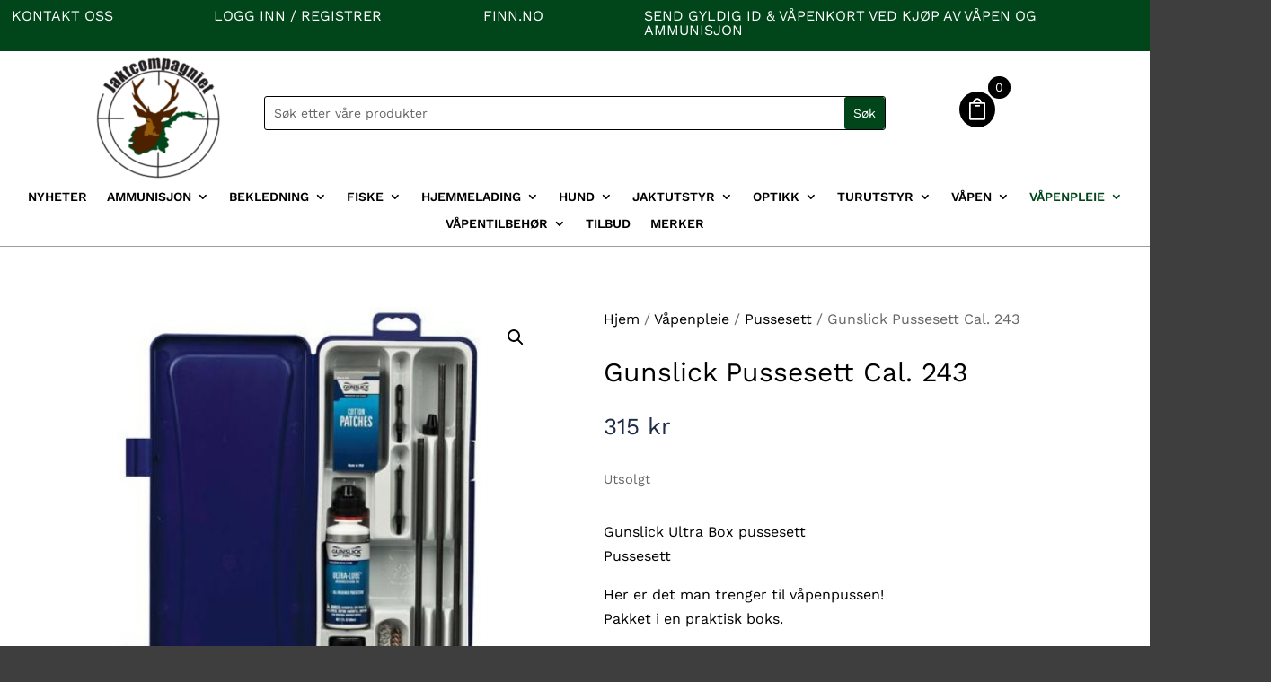

--- FILE ---
content_type: text/html; charset=UTF-8
request_url: https://jaktcompagniet.no/produkt/gunslick-pussesett-cal-243/
body_size: 60097
content:
<!DOCTYPE html>
<html lang="nb-NO">
<head>
	<meta charset="UTF-8" />
<meta http-equiv="X-UA-Compatible" content="IE=edge">
	<link rel="pingback" href="https://jaktcompagniet.no/xmlrpc.php" />

	<script type="text/javascript">
		document.documentElement.className = 'js';
	</script>
	
	<style id="et-builder-googlefonts-cached-inline">/* Original: https://fonts.googleapis.com/css?family=Work+Sans:100,200,300,regular,500,600,700,800,900,100italic,200italic,300italic,italic,500italic,600italic,700italic,800italic,900italic|Duru+Sans:regular&#038;subset=latin,latin-ext&#038;display=swap *//* User Agent: Mozilla/5.0 (Unknown; Linux x86_64) AppleWebKit/538.1 (KHTML, like Gecko) Safari/538.1 Daum/4.1 */@font-face {font-family: 'Duru Sans';font-style: normal;font-weight: 400;font-display: swap;src: url(https://fonts.gstatic.com/s/durusans/v21/xn7iYH8xwmSyTvEV_HOBRv3c.ttf) format('truetype');}@font-face {font-family: 'Work Sans';font-style: italic;font-weight: 100;font-display: swap;src: url(https://fonts.gstatic.com/s/worksans/v24/QGY9z_wNahGAdqQ43Rh_ebrnlwyYfEPxPoGU3mo5qofd.ttf) format('truetype');}@font-face {font-family: 'Work Sans';font-style: italic;font-weight: 200;font-display: swap;src: url(https://fonts.gstatic.com/s/worksans/v24/QGY9z_wNahGAdqQ43Rh_ebrnlwyYfEPxPoGUXms5qofd.ttf) format('truetype');}@font-face {font-family: 'Work Sans';font-style: italic;font-weight: 300;font-display: swap;src: url(https://fonts.gstatic.com/s/worksans/v24/QGY9z_wNahGAdqQ43Rh_ebrnlwyYfEPxPoGUgGs5qofd.ttf) format('truetype');}@font-face {font-family: 'Work Sans';font-style: italic;font-weight: 400;font-display: swap;src: url(https://fonts.gstatic.com/s/worksans/v24/QGY9z_wNahGAdqQ43Rh_ebrnlwyYfEPxPoGU3ms5qofd.ttf) format('truetype');}@font-face {font-family: 'Work Sans';font-style: italic;font-weight: 500;font-display: swap;src: url(https://fonts.gstatic.com/s/worksans/v24/QGY9z_wNahGAdqQ43Rh_ebrnlwyYfEPxPoGU7Gs5qofd.ttf) format('truetype');}@font-face {font-family: 'Work Sans';font-style: italic;font-weight: 600;font-display: swap;src: url(https://fonts.gstatic.com/s/worksans/v24/QGY9z_wNahGAdqQ43Rh_ebrnlwyYfEPxPoGUAGw5qofd.ttf) format('truetype');}@font-face {font-family: 'Work Sans';font-style: italic;font-weight: 700;font-display: swap;src: url(https://fonts.gstatic.com/s/worksans/v24/QGY9z_wNahGAdqQ43Rh_ebrnlwyYfEPxPoGUOWw5qofd.ttf) format('truetype');}@font-face {font-family: 'Work Sans';font-style: italic;font-weight: 800;font-display: swap;src: url(https://fonts.gstatic.com/s/worksans/v24/QGY9z_wNahGAdqQ43Rh_ebrnlwyYfEPxPoGUXmw5qofd.ttf) format('truetype');}@font-face {font-family: 'Work Sans';font-style: italic;font-weight: 900;font-display: swap;src: url(https://fonts.gstatic.com/s/worksans/v24/QGY9z_wNahGAdqQ43Rh_ebrnlwyYfEPxPoGUd2w5qofd.ttf) format('truetype');}@font-face {font-family: 'Work Sans';font-style: normal;font-weight: 100;font-display: swap;src: url(https://fonts.gstatic.com/s/worksans/v24/QGY_z_wNahGAdqQ43RhVcIgYT2Xz5u32K0nWBiEJow.ttf) format('truetype');}@font-face {font-family: 'Work Sans';font-style: normal;font-weight: 200;font-display: swap;src: url(https://fonts.gstatic.com/s/worksans/v24/QGY_z_wNahGAdqQ43RhVcIgYT2Xz5u32K8nXBiEJow.ttf) format('truetype');}@font-face {font-family: 'Work Sans';font-style: normal;font-weight: 300;font-display: swap;src: url(https://fonts.gstatic.com/s/worksans/v24/QGY_z_wNahGAdqQ43RhVcIgYT2Xz5u32KxfXBiEJow.ttf) format('truetype');}@font-face {font-family: 'Work Sans';font-style: normal;font-weight: 400;font-display: swap;src: url(https://fonts.gstatic.com/s/worksans/v24/QGY_z_wNahGAdqQ43RhVcIgYT2Xz5u32K0nXBiEJow.ttf) format('truetype');}@font-face {font-family: 'Work Sans';font-style: normal;font-weight: 500;font-display: swap;src: url(https://fonts.gstatic.com/s/worksans/v24/QGY_z_wNahGAdqQ43RhVcIgYT2Xz5u32K3vXBiEJow.ttf) format('truetype');}@font-face {font-family: 'Work Sans';font-style: normal;font-weight: 600;font-display: swap;src: url(https://fonts.gstatic.com/s/worksans/v24/QGY_z_wNahGAdqQ43RhVcIgYT2Xz5u32K5fQBiEJow.ttf) format('truetype');}@font-face {font-family: 'Work Sans';font-style: normal;font-weight: 700;font-display: swap;src: url(https://fonts.gstatic.com/s/worksans/v24/QGY_z_wNahGAdqQ43RhVcIgYT2Xz5u32K67QBiEJow.ttf) format('truetype');}@font-face {font-family: 'Work Sans';font-style: normal;font-weight: 800;font-display: swap;src: url(https://fonts.gstatic.com/s/worksans/v24/QGY_z_wNahGAdqQ43RhVcIgYT2Xz5u32K8nQBiEJow.ttf) format('truetype');}@font-face {font-family: 'Work Sans';font-style: normal;font-weight: 900;font-display: swap;src: url(https://fonts.gstatic.com/s/worksans/v24/QGY_z_wNahGAdqQ43RhVcIgYT2Xz5u32K-DQBiEJow.ttf) format('truetype');}/* User Agent: Mozilla/5.0 (Windows NT 6.1; WOW64; rv:27.0) Gecko/20100101 Firefox/27.0 */@font-face {font-family: 'Duru Sans';font-style: normal;font-weight: 400;font-display: swap;src: url(https://fonts.gstatic.com/l/font?kit=xn7iYH8xwmSyTvEV_HOBRv3f&skey=f2c24e33dd79a23&v=v21) format('woff');}@font-face {font-family: 'Work Sans';font-style: italic;font-weight: 100;font-display: swap;src: url(https://fonts.gstatic.com/l/font?kit=QGY9z_wNahGAdqQ43Rh_ebrnlwyYfEPxPoGU3mo5qofe&skey=9b5a6629036b6b1d&v=v24) format('woff');}@font-face {font-family: 'Work Sans';font-style: italic;font-weight: 200;font-display: swap;src: url(https://fonts.gstatic.com/l/font?kit=QGY9z_wNahGAdqQ43Rh_ebrnlwyYfEPxPoGUXms5qofe&skey=9b5a6629036b6b1d&v=v24) format('woff');}@font-face {font-family: 'Work Sans';font-style: italic;font-weight: 300;font-display: swap;src: url(https://fonts.gstatic.com/l/font?kit=QGY9z_wNahGAdqQ43Rh_ebrnlwyYfEPxPoGUgGs5qofe&skey=9b5a6629036b6b1d&v=v24) format('woff');}@font-face {font-family: 'Work Sans';font-style: italic;font-weight: 400;font-display: swap;src: url(https://fonts.gstatic.com/l/font?kit=QGY9z_wNahGAdqQ43Rh_ebrnlwyYfEPxPoGU3ms5qofe&skey=9b5a6629036b6b1d&v=v24) format('woff');}@font-face {font-family: 'Work Sans';font-style: italic;font-weight: 500;font-display: swap;src: url(https://fonts.gstatic.com/l/font?kit=QGY9z_wNahGAdqQ43Rh_ebrnlwyYfEPxPoGU7Gs5qofe&skey=9b5a6629036b6b1d&v=v24) format('woff');}@font-face {font-family: 'Work Sans';font-style: italic;font-weight: 600;font-display: swap;src: url(https://fonts.gstatic.com/l/font?kit=QGY9z_wNahGAdqQ43Rh_ebrnlwyYfEPxPoGUAGw5qofe&skey=9b5a6629036b6b1d&v=v24) format('woff');}@font-face {font-family: 'Work Sans';font-style: italic;font-weight: 700;font-display: swap;src: url(https://fonts.gstatic.com/l/font?kit=QGY9z_wNahGAdqQ43Rh_ebrnlwyYfEPxPoGUOWw5qofe&skey=9b5a6629036b6b1d&v=v24) format('woff');}@font-face {font-family: 'Work Sans';font-style: italic;font-weight: 800;font-display: swap;src: url(https://fonts.gstatic.com/l/font?kit=QGY9z_wNahGAdqQ43Rh_ebrnlwyYfEPxPoGUXmw5qofe&skey=9b5a6629036b6b1d&v=v24) format('woff');}@font-face {font-family: 'Work Sans';font-style: italic;font-weight: 900;font-display: swap;src: url(https://fonts.gstatic.com/l/font?kit=QGY9z_wNahGAdqQ43Rh_ebrnlwyYfEPxPoGUd2w5qofe&skey=9b5a6629036b6b1d&v=v24) format('woff');}@font-face {font-family: 'Work Sans';font-style: normal;font-weight: 100;font-display: swap;src: url(https://fonts.gstatic.com/l/font?kit=QGY_z_wNahGAdqQ43RhVcIgYT2Xz5u32K0nWBiEJoA&skey=a19f1b3d756da88c&v=v24) format('woff');}@font-face {font-family: 'Work Sans';font-style: normal;font-weight: 200;font-display: swap;src: url(https://fonts.gstatic.com/l/font?kit=QGY_z_wNahGAdqQ43RhVcIgYT2Xz5u32K8nXBiEJoA&skey=a19f1b3d756da88c&v=v24) format('woff');}@font-face {font-family: 'Work Sans';font-style: normal;font-weight: 300;font-display: swap;src: url(https://fonts.gstatic.com/l/font?kit=QGY_z_wNahGAdqQ43RhVcIgYT2Xz5u32KxfXBiEJoA&skey=a19f1b3d756da88c&v=v24) format('woff');}@font-face {font-family: 'Work Sans';font-style: normal;font-weight: 400;font-display: swap;src: url(https://fonts.gstatic.com/l/font?kit=QGY_z_wNahGAdqQ43RhVcIgYT2Xz5u32K0nXBiEJoA&skey=a19f1b3d756da88c&v=v24) format('woff');}@font-face {font-family: 'Work Sans';font-style: normal;font-weight: 500;font-display: swap;src: url(https://fonts.gstatic.com/l/font?kit=QGY_z_wNahGAdqQ43RhVcIgYT2Xz5u32K3vXBiEJoA&skey=a19f1b3d756da88c&v=v24) format('woff');}@font-face {font-family: 'Work Sans';font-style: normal;font-weight: 600;font-display: swap;src: url(https://fonts.gstatic.com/l/font?kit=QGY_z_wNahGAdqQ43RhVcIgYT2Xz5u32K5fQBiEJoA&skey=a19f1b3d756da88c&v=v24) format('woff');}@font-face {font-family: 'Work Sans';font-style: normal;font-weight: 700;font-display: swap;src: url(https://fonts.gstatic.com/l/font?kit=QGY_z_wNahGAdqQ43RhVcIgYT2Xz5u32K67QBiEJoA&skey=a19f1b3d756da88c&v=v24) format('woff');}@font-face {font-family: 'Work Sans';font-style: normal;font-weight: 800;font-display: swap;src: url(https://fonts.gstatic.com/l/font?kit=QGY_z_wNahGAdqQ43RhVcIgYT2Xz5u32K8nQBiEJoA&skey=a19f1b3d756da88c&v=v24) format('woff');}@font-face {font-family: 'Work Sans';font-style: normal;font-weight: 900;font-display: swap;src: url(https://fonts.gstatic.com/l/font?kit=QGY_z_wNahGAdqQ43RhVcIgYT2Xz5u32K-DQBiEJoA&skey=a19f1b3d756da88c&v=v24) format('woff');}/* User Agent: Mozilla/5.0 (Windows NT 6.3; rv:39.0) Gecko/20100101 Firefox/39.0 */@font-face {font-family: 'Duru Sans';font-style: normal;font-weight: 400;font-display: swap;src: url(https://fonts.gstatic.com/s/durusans/v21/xn7iYH8xwmSyTvEV_HOBRv3Z.woff2) format('woff2');}@font-face {font-family: 'Work Sans';font-style: italic;font-weight: 100;font-display: swap;src: url(https://fonts.gstatic.com/s/worksans/v24/QGY9z_wNahGAdqQ43Rh_ebrnlwyYfEPxPoGU3mo5qofY.woff2) format('woff2');}@font-face {font-family: 'Work Sans';font-style: italic;font-weight: 200;font-display: swap;src: url(https://fonts.gstatic.com/s/worksans/v24/QGY9z_wNahGAdqQ43Rh_ebrnlwyYfEPxPoGUXms5qofY.woff2) format('woff2');}@font-face {font-family: 'Work Sans';font-style: italic;font-weight: 300;font-display: swap;src: url(https://fonts.gstatic.com/s/worksans/v24/QGY9z_wNahGAdqQ43Rh_ebrnlwyYfEPxPoGUgGs5qofY.woff2) format('woff2');}@font-face {font-family: 'Work Sans';font-style: italic;font-weight: 400;font-display: swap;src: url(https://fonts.gstatic.com/s/worksans/v24/QGY9z_wNahGAdqQ43Rh_ebrnlwyYfEPxPoGU3ms5qofY.woff2) format('woff2');}@font-face {font-family: 'Work Sans';font-style: italic;font-weight: 500;font-display: swap;src: url(https://fonts.gstatic.com/s/worksans/v24/QGY9z_wNahGAdqQ43Rh_ebrnlwyYfEPxPoGU7Gs5qofY.woff2) format('woff2');}@font-face {font-family: 'Work Sans';font-style: italic;font-weight: 600;font-display: swap;src: url(https://fonts.gstatic.com/s/worksans/v24/QGY9z_wNahGAdqQ43Rh_ebrnlwyYfEPxPoGUAGw5qofY.woff2) format('woff2');}@font-face {font-family: 'Work Sans';font-style: italic;font-weight: 700;font-display: swap;src: url(https://fonts.gstatic.com/s/worksans/v24/QGY9z_wNahGAdqQ43Rh_ebrnlwyYfEPxPoGUOWw5qofY.woff2) format('woff2');}@font-face {font-family: 'Work Sans';font-style: italic;font-weight: 800;font-display: swap;src: url(https://fonts.gstatic.com/s/worksans/v24/QGY9z_wNahGAdqQ43Rh_ebrnlwyYfEPxPoGUXmw5qofY.woff2) format('woff2');}@font-face {font-family: 'Work Sans';font-style: italic;font-weight: 900;font-display: swap;src: url(https://fonts.gstatic.com/s/worksans/v24/QGY9z_wNahGAdqQ43Rh_ebrnlwyYfEPxPoGUd2w5qofY.woff2) format('woff2');}@font-face {font-family: 'Work Sans';font-style: normal;font-weight: 100;font-display: swap;src: url(https://fonts.gstatic.com/s/worksans/v24/QGY_z_wNahGAdqQ43RhVcIgYT2Xz5u32K0nWBiEJpg.woff2) format('woff2');}@font-face {font-family: 'Work Sans';font-style: normal;font-weight: 200;font-display: swap;src: url(https://fonts.gstatic.com/s/worksans/v24/QGY_z_wNahGAdqQ43RhVcIgYT2Xz5u32K8nXBiEJpg.woff2) format('woff2');}@font-face {font-family: 'Work Sans';font-style: normal;font-weight: 300;font-display: swap;src: url(https://fonts.gstatic.com/s/worksans/v24/QGY_z_wNahGAdqQ43RhVcIgYT2Xz5u32KxfXBiEJpg.woff2) format('woff2');}@font-face {font-family: 'Work Sans';font-style: normal;font-weight: 400;font-display: swap;src: url(https://fonts.gstatic.com/s/worksans/v24/QGY_z_wNahGAdqQ43RhVcIgYT2Xz5u32K0nXBiEJpg.woff2) format('woff2');}@font-face {font-family: 'Work Sans';font-style: normal;font-weight: 500;font-display: swap;src: url(https://fonts.gstatic.com/s/worksans/v24/QGY_z_wNahGAdqQ43RhVcIgYT2Xz5u32K3vXBiEJpg.woff2) format('woff2');}@font-face {font-family: 'Work Sans';font-style: normal;font-weight: 600;font-display: swap;src: url(https://fonts.gstatic.com/s/worksans/v24/QGY_z_wNahGAdqQ43RhVcIgYT2Xz5u32K5fQBiEJpg.woff2) format('woff2');}@font-face {font-family: 'Work Sans';font-style: normal;font-weight: 700;font-display: swap;src: url(https://fonts.gstatic.com/s/worksans/v24/QGY_z_wNahGAdqQ43RhVcIgYT2Xz5u32K67QBiEJpg.woff2) format('woff2');}@font-face {font-family: 'Work Sans';font-style: normal;font-weight: 800;font-display: swap;src: url(https://fonts.gstatic.com/s/worksans/v24/QGY_z_wNahGAdqQ43RhVcIgYT2Xz5u32K8nQBiEJpg.woff2) format('woff2');}@font-face {font-family: 'Work Sans';font-style: normal;font-weight: 900;font-display: swap;src: url(https://fonts.gstatic.com/s/worksans/v24/QGY_z_wNahGAdqQ43RhVcIgYT2Xz5u32K-DQBiEJpg.woff2) format('woff2');}</style><meta name='robots' content='index, follow, max-image-preview:large, max-snippet:-1, max-video-preview:-1' />
<script id="cookie-law-info-gcm-var-js">
var _ckyGcm = {"status":true,"default_settings":[{"analytics":"denied","advertisement":"denied","functional":"denied","necessary":"granted","ad_user_data":"denied","ad_personalization":"denied","regions":"All"}],"wait_for_update":2000,"url_passthrough":false,"ads_data_redaction":false}</script>
<script id="cookie-law-info-gcm-js" type="text/javascript" src="https://jaktcompagniet.no/wp-content/plugins/cookie-law-info/lite/frontend/js/gcm.min.js"></script> <script data-minify="1" id="cookieyes" type="text/javascript" src="https://jaktcompagniet.no/wp-content/cache/min/1/client_data/c82973693627eb8d63da4345/script.js?ver=1768558916"></script>
<!-- Google Tag Manager for WordPress by gtm4wp.com -->
<script data-cfasync="false" data-pagespeed-no-defer>
	var gtm4wp_datalayer_name = "dataLayer";
	var dataLayer = dataLayer || [];
	const gtm4wp_use_sku_instead = 0;
	const gtm4wp_currency = 'NOK';
	const gtm4wp_product_per_impression = 10;
	const gtm4wp_clear_ecommerce = false;
	const gtm4wp_datalayer_max_timeout = 2000;
</script>
<!-- End Google Tag Manager for WordPress by gtm4wp.com --><script type="text/javascript">
			let jqueryParams=[],jQuery=function(r){return jqueryParams=[...jqueryParams,r],jQuery},$=function(r){return jqueryParams=[...jqueryParams,r],$};window.jQuery=jQuery,window.$=jQuery;let customHeadScripts=!1;jQuery.fn=jQuery.prototype={},$.fn=jQuery.prototype={},jQuery.noConflict=function(r){if(window.jQuery)return jQuery=window.jQuery,$=window.jQuery,customHeadScripts=!0,jQuery.noConflict},jQuery.ready=function(r){jqueryParams=[...jqueryParams,r]},$.ready=function(r){jqueryParams=[...jqueryParams,r]},jQuery.load=function(r){jqueryParams=[...jqueryParams,r]},$.load=function(r){jqueryParams=[...jqueryParams,r]},jQuery.fn.ready=function(r){jqueryParams=[...jqueryParams,r]},$.fn.ready=function(r){jqueryParams=[...jqueryParams,r]};</script>
	<!-- This site is optimized with the Yoast SEO plugin v26.8 - https://yoast.com/product/yoast-seo-wordpress/ -->
	<title>Gunslick Pussesett Cal. 243 - Jaktcompagniet</title>
	<link rel="canonical" href="https://jaktcompagniet.no/produkt/gunslick-pussesett-cal-243/" />
	<meta property="og:locale" content="nb_NO" />
	<meta property="og:type" content="article" />
	<meta property="og:title" content="Gunslick Pussesett Cal. 243 - Jaktcompagniet" />
	<meta property="og:description" content="Gunslick Ultra Box pussesett Pussesett Her er det man trenger til våpenpussen! Pakket i en praktisk boks. Inneholder: Ultra Lube Gun Oil Ultra- Klenz for rengjøring av løp 3-delt stål pussestang med &#8220;soft-grip&#8221; Pussebørste Ullmopp Pusseøye Pusselapper" />
	<meta property="og:url" content="https://jaktcompagniet.no/produkt/gunslick-pussesett-cal-243/" />
	<meta property="og:site_name" content="Jaktcompagniet" />
	<meta property="article:modified_time" content="2025-04-07T12:27:23+00:00" />
	<meta property="og:image" content="https://jaktcompagniet.no/wp-content/uploads/2024/10/xd2eTP_1728296613_528_0_0_pck.jpg" />
	<meta property="og:image:width" content="500" />
	<meta property="og:image:height" content="500" />
	<meta property="og:image:type" content="image/jpeg" />
	<meta name="twitter:card" content="summary_large_image" />
	<script type="application/ld+json" class="yoast-schema-graph">{"@context":"https://schema.org","@graph":[{"@type":"WebPage","@id":"https://jaktcompagniet.no/produkt/gunslick-pussesett-cal-243/","url":"https://jaktcompagniet.no/produkt/gunslick-pussesett-cal-243/","name":"Gunslick Pussesett Cal. 243 - Jaktcompagniet","isPartOf":{"@id":"https://jaktcompagniet.no/#website"},"primaryImageOfPage":{"@id":"https://jaktcompagniet.no/produkt/gunslick-pussesett-cal-243/#primaryimage"},"image":{"@id":"https://jaktcompagniet.no/produkt/gunslick-pussesett-cal-243/#primaryimage"},"thumbnailUrl":"https://jaktcompagniet.no/wp-content/uploads/2024/10/xd2eTP_1728296613_528_0_0_pck.jpg","datePublished":"2024-08-28T09:02:31+00:00","dateModified":"2025-04-07T12:27:23+00:00","breadcrumb":{"@id":"https://jaktcompagniet.no/produkt/gunslick-pussesett-cal-243/#breadcrumb"},"inLanguage":"nb-NO","potentialAction":[{"@type":"ReadAction","target":["https://jaktcompagniet.no/produkt/gunslick-pussesett-cal-243/"]}]},{"@type":"ImageObject","inLanguage":"nb-NO","@id":"https://jaktcompagniet.no/produkt/gunslick-pussesett-cal-243/#primaryimage","url":"https://jaktcompagniet.no/wp-content/uploads/2024/10/xd2eTP_1728296613_528_0_0_pck.jpg","contentUrl":"https://jaktcompagniet.no/wp-content/uploads/2024/10/xd2eTP_1728296613_528_0_0_pck.jpg","width":500,"height":500},{"@type":"BreadcrumbList","@id":"https://jaktcompagniet.no/produkt/gunslick-pussesett-cal-243/#breadcrumb","itemListElement":[{"@type":"ListItem","position":1,"name":"Hjem","item":"https://jaktcompagniet.no/"},{"@type":"ListItem","position":2,"name":"Butikk","item":"https://jaktcompagniet.no/butikk/"},{"@type":"ListItem","position":3,"name":"Gunslick Pussesett Cal. 243"}]},{"@type":"WebSite","@id":"https://jaktcompagniet.no/#website","url":"https://jaktcompagniet.no/","name":"Jaktcompagniet","description":" Ekte jaktglede","publisher":{"@id":"https://jaktcompagniet.no/#organization"},"potentialAction":[{"@type":"SearchAction","target":{"@type":"EntryPoint","urlTemplate":"https://jaktcompagniet.no/?s={search_term_string}"},"query-input":{"@type":"PropertyValueSpecification","valueRequired":true,"valueName":"search_term_string"}}],"inLanguage":"nb-NO"},{"@type":"Organization","@id":"https://jaktcompagniet.no/#organization","name":"Jaktcompagniet","url":"https://jaktcompagniet.no/","logo":{"@type":"ImageObject","inLanguage":"nb-NO","@id":"https://jaktcompagniet.no/#/schema/logo/image/","url":"https://jaktcompagniet.no/wp-content/uploads/2024/03/cropped-Jaktcomp_Skjermbilde.png","contentUrl":"https://jaktcompagniet.no/wp-content/uploads/2024/03/cropped-Jaktcomp_Skjermbilde.png","width":512,"height":512,"caption":"Jaktcompagniet"},"image":{"@id":"https://jaktcompagniet.no/#/schema/logo/image/"}}]}</script>
	<!-- / Yoast SEO plugin. -->



<link rel="alternate" type="application/rss+xml" title="Jaktcompagniet &raquo; strøm" href="https://jaktcompagniet.no/feed/" />
<link rel="alternate" type="application/rss+xml" title="Jaktcompagniet &raquo; kommentarstrøm" href="https://jaktcompagniet.no/comments/feed/" />
<link rel="alternate" title="oEmbed (JSON)" type="application/json+oembed" href="https://jaktcompagniet.no/wp-json/oembed/1.0/embed?url=https%3A%2F%2Fjaktcompagniet.no%2Fprodukt%2Fgunslick-pussesett-cal-243%2F" />
<link rel="alternate" title="oEmbed (XML)" type="text/xml+oembed" href="https://jaktcompagniet.no/wp-json/oembed/1.0/embed?url=https%3A%2F%2Fjaktcompagniet.no%2Fprodukt%2Fgunslick-pussesett-cal-243%2F&#038;format=xml" />
<meta content="Divi v.4.27.5" name="generator"/><link data-minify="1" rel='stylesheet' id='font-awesome-css' href='https://jaktcompagniet.no/wp-content/cache/min/1/wp-content/plugins/woocommerce-ajax-filters/berocket/assets/css/font-awesome.min.css?ver=1768558916' type='text/css' media='all' />
<link rel='stylesheet' id='berocket_aapf_widget-style-css' href='https://jaktcompagniet.no/wp-content/plugins/woocommerce-ajax-filters/assets/frontend/css/fullmain.min.css?ver=3.1.9.6' type='text/css' media='all' />
<style id='wp-block-library-inline-css' type='text/css'>
:root{--wp-block-synced-color:#7a00df;--wp-block-synced-color--rgb:122,0,223;--wp-bound-block-color:var(--wp-block-synced-color);--wp-editor-canvas-background:#ddd;--wp-admin-theme-color:#007cba;--wp-admin-theme-color--rgb:0,124,186;--wp-admin-theme-color-darker-10:#006ba1;--wp-admin-theme-color-darker-10--rgb:0,107,160.5;--wp-admin-theme-color-darker-20:#005a87;--wp-admin-theme-color-darker-20--rgb:0,90,135;--wp-admin-border-width-focus:2px}@media (min-resolution:192dpi){:root{--wp-admin-border-width-focus:1.5px}}.wp-element-button{cursor:pointer}:root .has-very-light-gray-background-color{background-color:#eee}:root .has-very-dark-gray-background-color{background-color:#313131}:root .has-very-light-gray-color{color:#eee}:root .has-very-dark-gray-color{color:#313131}:root .has-vivid-green-cyan-to-vivid-cyan-blue-gradient-background{background:linear-gradient(135deg,#00d084,#0693e3)}:root .has-purple-crush-gradient-background{background:linear-gradient(135deg,#34e2e4,#4721fb 50%,#ab1dfe)}:root .has-hazy-dawn-gradient-background{background:linear-gradient(135deg,#faaca8,#dad0ec)}:root .has-subdued-olive-gradient-background{background:linear-gradient(135deg,#fafae1,#67a671)}:root .has-atomic-cream-gradient-background{background:linear-gradient(135deg,#fdd79a,#004a59)}:root .has-nightshade-gradient-background{background:linear-gradient(135deg,#330968,#31cdcf)}:root .has-midnight-gradient-background{background:linear-gradient(135deg,#020381,#2874fc)}:root{--wp--preset--font-size--normal:16px;--wp--preset--font-size--huge:42px}.has-regular-font-size{font-size:1em}.has-larger-font-size{font-size:2.625em}.has-normal-font-size{font-size:var(--wp--preset--font-size--normal)}.has-huge-font-size{font-size:var(--wp--preset--font-size--huge)}.has-text-align-center{text-align:center}.has-text-align-left{text-align:left}.has-text-align-right{text-align:right}.has-fit-text{white-space:nowrap!important}#end-resizable-editor-section{display:none}.aligncenter{clear:both}.items-justified-left{justify-content:flex-start}.items-justified-center{justify-content:center}.items-justified-right{justify-content:flex-end}.items-justified-space-between{justify-content:space-between}.screen-reader-text{border:0;clip-path:inset(50%);height:1px;margin:-1px;overflow:hidden;padding:0;position:absolute;width:1px;word-wrap:normal!important}.screen-reader-text:focus{background-color:#ddd;clip-path:none;color:#444;display:block;font-size:1em;height:auto;left:5px;line-height:normal;padding:15px 23px 14px;text-decoration:none;top:5px;width:auto;z-index:100000}html :where(.has-border-color){border-style:solid}html :where([style*=border-top-color]){border-top-style:solid}html :where([style*=border-right-color]){border-right-style:solid}html :where([style*=border-bottom-color]){border-bottom-style:solid}html :where([style*=border-left-color]){border-left-style:solid}html :where([style*=border-width]){border-style:solid}html :where([style*=border-top-width]){border-top-style:solid}html :where([style*=border-right-width]){border-right-style:solid}html :where([style*=border-bottom-width]){border-bottom-style:solid}html :where([style*=border-left-width]){border-left-style:solid}html :where(img[class*=wp-image-]){height:auto;max-width:100%}:where(figure){margin:0 0 1em}html :where(.is-position-sticky){--wp-admin--admin-bar--position-offset:var(--wp-admin--admin-bar--height,0px)}@media screen and (max-width:600px){html :where(.is-position-sticky){--wp-admin--admin-bar--position-offset:0px}}

/*# sourceURL=wp-block-library-inline-css */
</style><style id='global-styles-inline-css' type='text/css'>
:root{--wp--preset--aspect-ratio--square: 1;--wp--preset--aspect-ratio--4-3: 4/3;--wp--preset--aspect-ratio--3-4: 3/4;--wp--preset--aspect-ratio--3-2: 3/2;--wp--preset--aspect-ratio--2-3: 2/3;--wp--preset--aspect-ratio--16-9: 16/9;--wp--preset--aspect-ratio--9-16: 9/16;--wp--preset--color--black: #000000;--wp--preset--color--cyan-bluish-gray: #abb8c3;--wp--preset--color--white: #ffffff;--wp--preset--color--pale-pink: #f78da7;--wp--preset--color--vivid-red: #cf2e2e;--wp--preset--color--luminous-vivid-orange: #ff6900;--wp--preset--color--luminous-vivid-amber: #fcb900;--wp--preset--color--light-green-cyan: #7bdcb5;--wp--preset--color--vivid-green-cyan: #00d084;--wp--preset--color--pale-cyan-blue: #8ed1fc;--wp--preset--color--vivid-cyan-blue: #0693e3;--wp--preset--color--vivid-purple: #9b51e0;--wp--preset--gradient--vivid-cyan-blue-to-vivid-purple: linear-gradient(135deg,rgb(6,147,227) 0%,rgb(155,81,224) 100%);--wp--preset--gradient--light-green-cyan-to-vivid-green-cyan: linear-gradient(135deg,rgb(122,220,180) 0%,rgb(0,208,130) 100%);--wp--preset--gradient--luminous-vivid-amber-to-luminous-vivid-orange: linear-gradient(135deg,rgb(252,185,0) 0%,rgb(255,105,0) 100%);--wp--preset--gradient--luminous-vivid-orange-to-vivid-red: linear-gradient(135deg,rgb(255,105,0) 0%,rgb(207,46,46) 100%);--wp--preset--gradient--very-light-gray-to-cyan-bluish-gray: linear-gradient(135deg,rgb(238,238,238) 0%,rgb(169,184,195) 100%);--wp--preset--gradient--cool-to-warm-spectrum: linear-gradient(135deg,rgb(74,234,220) 0%,rgb(151,120,209) 20%,rgb(207,42,186) 40%,rgb(238,44,130) 60%,rgb(251,105,98) 80%,rgb(254,248,76) 100%);--wp--preset--gradient--blush-light-purple: linear-gradient(135deg,rgb(255,206,236) 0%,rgb(152,150,240) 100%);--wp--preset--gradient--blush-bordeaux: linear-gradient(135deg,rgb(254,205,165) 0%,rgb(254,45,45) 50%,rgb(107,0,62) 100%);--wp--preset--gradient--luminous-dusk: linear-gradient(135deg,rgb(255,203,112) 0%,rgb(199,81,192) 50%,rgb(65,88,208) 100%);--wp--preset--gradient--pale-ocean: linear-gradient(135deg,rgb(255,245,203) 0%,rgb(182,227,212) 50%,rgb(51,167,181) 100%);--wp--preset--gradient--electric-grass: linear-gradient(135deg,rgb(202,248,128) 0%,rgb(113,206,126) 100%);--wp--preset--gradient--midnight: linear-gradient(135deg,rgb(2,3,129) 0%,rgb(40,116,252) 100%);--wp--preset--font-size--small: 13px;--wp--preset--font-size--medium: 20px;--wp--preset--font-size--large: 36px;--wp--preset--font-size--x-large: 42px;--wp--preset--spacing--20: 0.44rem;--wp--preset--spacing--30: 0.67rem;--wp--preset--spacing--40: 1rem;--wp--preset--spacing--50: 1.5rem;--wp--preset--spacing--60: 2.25rem;--wp--preset--spacing--70: 3.38rem;--wp--preset--spacing--80: 5.06rem;--wp--preset--shadow--natural: 6px 6px 9px rgba(0, 0, 0, 0.2);--wp--preset--shadow--deep: 12px 12px 50px rgba(0, 0, 0, 0.4);--wp--preset--shadow--sharp: 6px 6px 0px rgba(0, 0, 0, 0.2);--wp--preset--shadow--outlined: 6px 6px 0px -3px rgb(255, 255, 255), 6px 6px rgb(0, 0, 0);--wp--preset--shadow--crisp: 6px 6px 0px rgb(0, 0, 0);}:root { --wp--style--global--content-size: 823px;--wp--style--global--wide-size: 1080px; }:where(body) { margin: 0; }.wp-site-blocks > .alignleft { float: left; margin-right: 2em; }.wp-site-blocks > .alignright { float: right; margin-left: 2em; }.wp-site-blocks > .aligncenter { justify-content: center; margin-left: auto; margin-right: auto; }:where(.is-layout-flex){gap: 0.5em;}:where(.is-layout-grid){gap: 0.5em;}.is-layout-flow > .alignleft{float: left;margin-inline-start: 0;margin-inline-end: 2em;}.is-layout-flow > .alignright{float: right;margin-inline-start: 2em;margin-inline-end: 0;}.is-layout-flow > .aligncenter{margin-left: auto !important;margin-right: auto !important;}.is-layout-constrained > .alignleft{float: left;margin-inline-start: 0;margin-inline-end: 2em;}.is-layout-constrained > .alignright{float: right;margin-inline-start: 2em;margin-inline-end: 0;}.is-layout-constrained > .aligncenter{margin-left: auto !important;margin-right: auto !important;}.is-layout-constrained > :where(:not(.alignleft):not(.alignright):not(.alignfull)){max-width: var(--wp--style--global--content-size);margin-left: auto !important;margin-right: auto !important;}.is-layout-constrained > .alignwide{max-width: var(--wp--style--global--wide-size);}body .is-layout-flex{display: flex;}.is-layout-flex{flex-wrap: wrap;align-items: center;}.is-layout-flex > :is(*, div){margin: 0;}body .is-layout-grid{display: grid;}.is-layout-grid > :is(*, div){margin: 0;}body{padding-top: 0px;padding-right: 0px;padding-bottom: 0px;padding-left: 0px;}:root :where(.wp-element-button, .wp-block-button__link){background-color: #32373c;border-width: 0;color: #fff;font-family: inherit;font-size: inherit;font-style: inherit;font-weight: inherit;letter-spacing: inherit;line-height: inherit;padding-top: calc(0.667em + 2px);padding-right: calc(1.333em + 2px);padding-bottom: calc(0.667em + 2px);padding-left: calc(1.333em + 2px);text-decoration: none;text-transform: inherit;}.has-black-color{color: var(--wp--preset--color--black) !important;}.has-cyan-bluish-gray-color{color: var(--wp--preset--color--cyan-bluish-gray) !important;}.has-white-color{color: var(--wp--preset--color--white) !important;}.has-pale-pink-color{color: var(--wp--preset--color--pale-pink) !important;}.has-vivid-red-color{color: var(--wp--preset--color--vivid-red) !important;}.has-luminous-vivid-orange-color{color: var(--wp--preset--color--luminous-vivid-orange) !important;}.has-luminous-vivid-amber-color{color: var(--wp--preset--color--luminous-vivid-amber) !important;}.has-light-green-cyan-color{color: var(--wp--preset--color--light-green-cyan) !important;}.has-vivid-green-cyan-color{color: var(--wp--preset--color--vivid-green-cyan) !important;}.has-pale-cyan-blue-color{color: var(--wp--preset--color--pale-cyan-blue) !important;}.has-vivid-cyan-blue-color{color: var(--wp--preset--color--vivid-cyan-blue) !important;}.has-vivid-purple-color{color: var(--wp--preset--color--vivid-purple) !important;}.has-black-background-color{background-color: var(--wp--preset--color--black) !important;}.has-cyan-bluish-gray-background-color{background-color: var(--wp--preset--color--cyan-bluish-gray) !important;}.has-white-background-color{background-color: var(--wp--preset--color--white) !important;}.has-pale-pink-background-color{background-color: var(--wp--preset--color--pale-pink) !important;}.has-vivid-red-background-color{background-color: var(--wp--preset--color--vivid-red) !important;}.has-luminous-vivid-orange-background-color{background-color: var(--wp--preset--color--luminous-vivid-orange) !important;}.has-luminous-vivid-amber-background-color{background-color: var(--wp--preset--color--luminous-vivid-amber) !important;}.has-light-green-cyan-background-color{background-color: var(--wp--preset--color--light-green-cyan) !important;}.has-vivid-green-cyan-background-color{background-color: var(--wp--preset--color--vivid-green-cyan) !important;}.has-pale-cyan-blue-background-color{background-color: var(--wp--preset--color--pale-cyan-blue) !important;}.has-vivid-cyan-blue-background-color{background-color: var(--wp--preset--color--vivid-cyan-blue) !important;}.has-vivid-purple-background-color{background-color: var(--wp--preset--color--vivid-purple) !important;}.has-black-border-color{border-color: var(--wp--preset--color--black) !important;}.has-cyan-bluish-gray-border-color{border-color: var(--wp--preset--color--cyan-bluish-gray) !important;}.has-white-border-color{border-color: var(--wp--preset--color--white) !important;}.has-pale-pink-border-color{border-color: var(--wp--preset--color--pale-pink) !important;}.has-vivid-red-border-color{border-color: var(--wp--preset--color--vivid-red) !important;}.has-luminous-vivid-orange-border-color{border-color: var(--wp--preset--color--luminous-vivid-orange) !important;}.has-luminous-vivid-amber-border-color{border-color: var(--wp--preset--color--luminous-vivid-amber) !important;}.has-light-green-cyan-border-color{border-color: var(--wp--preset--color--light-green-cyan) !important;}.has-vivid-green-cyan-border-color{border-color: var(--wp--preset--color--vivid-green-cyan) !important;}.has-pale-cyan-blue-border-color{border-color: var(--wp--preset--color--pale-cyan-blue) !important;}.has-vivid-cyan-blue-border-color{border-color: var(--wp--preset--color--vivid-cyan-blue) !important;}.has-vivid-purple-border-color{border-color: var(--wp--preset--color--vivid-purple) !important;}.has-vivid-cyan-blue-to-vivid-purple-gradient-background{background: var(--wp--preset--gradient--vivid-cyan-blue-to-vivid-purple) !important;}.has-light-green-cyan-to-vivid-green-cyan-gradient-background{background: var(--wp--preset--gradient--light-green-cyan-to-vivid-green-cyan) !important;}.has-luminous-vivid-amber-to-luminous-vivid-orange-gradient-background{background: var(--wp--preset--gradient--luminous-vivid-amber-to-luminous-vivid-orange) !important;}.has-luminous-vivid-orange-to-vivid-red-gradient-background{background: var(--wp--preset--gradient--luminous-vivid-orange-to-vivid-red) !important;}.has-very-light-gray-to-cyan-bluish-gray-gradient-background{background: var(--wp--preset--gradient--very-light-gray-to-cyan-bluish-gray) !important;}.has-cool-to-warm-spectrum-gradient-background{background: var(--wp--preset--gradient--cool-to-warm-spectrum) !important;}.has-blush-light-purple-gradient-background{background: var(--wp--preset--gradient--blush-light-purple) !important;}.has-blush-bordeaux-gradient-background{background: var(--wp--preset--gradient--blush-bordeaux) !important;}.has-luminous-dusk-gradient-background{background: var(--wp--preset--gradient--luminous-dusk) !important;}.has-pale-ocean-gradient-background{background: var(--wp--preset--gradient--pale-ocean) !important;}.has-electric-grass-gradient-background{background: var(--wp--preset--gradient--electric-grass) !important;}.has-midnight-gradient-background{background: var(--wp--preset--gradient--midnight) !important;}.has-small-font-size{font-size: var(--wp--preset--font-size--small) !important;}.has-medium-font-size{font-size: var(--wp--preset--font-size--medium) !important;}.has-large-font-size{font-size: var(--wp--preset--font-size--large) !important;}.has-x-large-font-size{font-size: var(--wp--preset--font-size--x-large) !important;}
/*# sourceURL=global-styles-inline-css */
</style>

<link data-minify="1" rel='stylesheet' id='divi-ajax-search-style-css' href='https://jaktcompagniet.no/wp-content/cache/min/1/wp-content/plugins/divi-ajax-search-main/css/divi-ajax-search.css?ver=1768558916' type='text/css' media='all' />
<style id='divi-ajax-search-style-inline-css' type='text/css'>
:root {
    --diviajs-background: #ffffff !important;
    --diviajs-background-hovered: #d5d5d5 !important;
    --diviajs-border-colour: #f6f6f6 !important;
    --diviajs-view-all-colour: #00461a !important;
    --diviajs-view-all-highlight-colour: #000000 !important;
    --diviajs-view-all-button-font-color: #ffffff !important;
    --diviajs-view-all-button-font-color-hovered: #ffffff !important;
    --diviajs-text-colour: #000000 !important;
}
/*# sourceURL=divi-ajax-search-style-inline-css */
</style>
<link rel='stylesheet' id='photoswipe-css' href='https://jaktcompagniet.no/wp-content/plugins/woocommerce/assets/css/photoswipe/photoswipe.min.css?ver=10.4.3' type='text/css' media='all' />
<link rel='stylesheet' id='photoswipe-default-skin-css' href='https://jaktcompagniet.no/wp-content/plugins/woocommerce/assets/css/photoswipe/default-skin/default-skin.min.css?ver=10.4.3' type='text/css' media='all' />
<link data-minify="1" rel='stylesheet' id='woocommerce-layout-css' href='https://jaktcompagniet.no/wp-content/cache/min/1/wp-content/plugins/woocommerce/assets/css/woocommerce-layout.css?ver=1768558916' type='text/css' media='all' />
<link data-minify="1" rel='stylesheet' id='woocommerce-smallscreen-css' href='https://jaktcompagniet.no/wp-content/cache/min/1/wp-content/plugins/woocommerce/assets/css/woocommerce-smallscreen.css?ver=1768558916' type='text/css' media='only screen and (max-width: 768px)' />
<link data-minify="1" rel='stylesheet' id='woocommerce-general-css' href='https://jaktcompagniet.no/wp-content/cache/min/1/wp-content/plugins/woocommerce/assets/css/woocommerce.css?ver=1768558916' type='text/css' media='all' />
<style id='woocommerce-inline-inline-css' type='text/css'>
.woocommerce form .form-row .required { visibility: visible; }
/*# sourceURL=woocommerce-inline-inline-css */
</style>
<link data-minify="1" rel='stylesheet' id='divi-torque-lite-modules-style-css' href='https://jaktcompagniet.no/wp-content/cache/min/1/wp-content/plugins/addons-for-divi/assets/css/modules-style.css?ver=1768558916' type='text/css' media='all' />
<link data-minify="1" rel='stylesheet' id='divi-torque-lite-magnific-popup-css' href='https://jaktcompagniet.no/wp-content/cache/min/1/wp-content/plugins/addons-for-divi/assets/libs/magnific-popup/magnific-popup.css?ver=1768558916' type='text/css' media='all' />
<link data-minify="1" rel='stylesheet' id='divi-torque-lite-frontend-css' href='https://jaktcompagniet.no/wp-content/cache/min/1/wp-content/plugins/addons-for-divi/assets/css/frontend.css?ver=1768558916' type='text/css' media='all' />
<link data-minify="1" rel='stylesheet' id='dnwoo-mini-cart-style-css' href='https://jaktcompagniet.no/wp-content/cache/min/1/wp-content/plugins/woo-essential/assets/css/mini-cart.css?ver=1768558916' type='text/css' media='all' />
<link rel='stylesheet' id='woo-variation-swatches-css' href='https://jaktcompagniet.no/wp-content/plugins/woo-variation-swatches/assets/css/frontend.min.css?ver=1762995677' type='text/css' media='all' />
<style id='woo-variation-swatches-inline-css' type='text/css'>
:root {
--wvs-tick:url("data:image/svg+xml;utf8,%3Csvg filter='drop-shadow(0px 0px 2px rgb(0 0 0 / .8))' xmlns='http://www.w3.org/2000/svg'  viewBox='0 0 30 30'%3E%3Cpath fill='none' stroke='%23ffffff' stroke-linecap='round' stroke-linejoin='round' stroke-width='4' d='M4 16L11 23 27 7'/%3E%3C/svg%3E");

--wvs-cross:url("data:image/svg+xml;utf8,%3Csvg filter='drop-shadow(0px 0px 5px rgb(255 255 255 / .6))' xmlns='http://www.w3.org/2000/svg' width='72px' height='72px' viewBox='0 0 24 24'%3E%3Cpath fill='none' stroke='%23ff0000' stroke-linecap='round' stroke-width='0.6' d='M5 5L19 19M19 5L5 19'/%3E%3C/svg%3E");
--wvs-single-product-item-width:30px;
--wvs-single-product-item-height:30px;
--wvs-single-product-item-font-size:16px}
/*# sourceURL=woo-variation-swatches-inline-css */
</style>
<link data-minify="1" rel='stylesheet' id='flexible-shipping-free-shipping-css' href='https://jaktcompagniet.no/wp-content/cache/min/1/wp-content/plugins/flexible-shipping/assets/dist/css/free-shipping.css?ver=1768558916' type='text/css' media='all' />
<style id='divi-style-inline-inline-css' type='text/css'>
/*!
Theme Name: Divi
Theme URI: http://www.elegantthemes.com/gallery/divi/
Version: 4.27.5
Description: Smart. Flexible. Beautiful. Divi is the most powerful theme in our collection.
Author: Elegant Themes
Author URI: http://www.elegantthemes.com
License: GNU General Public License v2
License URI: http://www.gnu.org/licenses/gpl-2.0.html
*/

a,abbr,acronym,address,applet,b,big,blockquote,body,center,cite,code,dd,del,dfn,div,dl,dt,em,fieldset,font,form,h1,h2,h3,h4,h5,h6,html,i,iframe,img,ins,kbd,label,legend,li,object,ol,p,pre,q,s,samp,small,span,strike,strong,sub,sup,tt,u,ul,var{margin:0;padding:0;border:0;outline:0;font-size:100%;-ms-text-size-adjust:100%;-webkit-text-size-adjust:100%;vertical-align:baseline;background:transparent}body{line-height:1}ol,ul{list-style:none}blockquote,q{quotes:none}blockquote:after,blockquote:before,q:after,q:before{content:"";content:none}blockquote{margin:20px 0 30px;border-left:5px solid;padding-left:20px}:focus{outline:0}del{text-decoration:line-through}pre{overflow:auto;padding:10px}figure{margin:0}table{border-collapse:collapse;border-spacing:0}article,aside,footer,header,hgroup,nav,section{display:block}body{font-family:Open Sans,Arial,sans-serif;font-size:14px;color:#666;background-color:#fff;line-height:1.7em;font-weight:500;-webkit-font-smoothing:antialiased;-moz-osx-font-smoothing:grayscale}body.page-template-page-template-blank-php #page-container{padding-top:0!important}body.et_cover_background{background-size:cover!important;background-position:top!important;background-repeat:no-repeat!important;background-attachment:fixed}a{color:#2ea3f2}a,a:hover{text-decoration:none}p{padding-bottom:1em}p:not(.has-background):last-of-type{padding-bottom:0}p.et_normal_padding{padding-bottom:1em}strong{font-weight:700}cite,em,i{font-style:italic}code,pre{font-family:Courier New,monospace;margin-bottom:10px}ins{text-decoration:none}sub,sup{height:0;line-height:1;position:relative;vertical-align:baseline}sup{bottom:.8em}sub{top:.3em}dl{margin:0 0 1.5em}dl dt{font-weight:700}dd{margin-left:1.5em}blockquote p{padding-bottom:0}embed,iframe,object,video{max-width:100%}h1,h2,h3,h4,h5,h6{color:#333;padding-bottom:10px;line-height:1em;font-weight:500}h1 a,h2 a,h3 a,h4 a,h5 a,h6 a{color:inherit}h1{font-size:30px}h2{font-size:26px}h3{font-size:22px}h4{font-size:18px}h5{font-size:16px}h6{font-size:14px}input{-webkit-appearance:none}input[type=checkbox]{-webkit-appearance:checkbox}input[type=radio]{-webkit-appearance:radio}input.text,input.title,input[type=email],input[type=password],input[type=tel],input[type=text],select,textarea{background-color:#fff;border:1px solid #bbb;padding:2px;color:#4e4e4e}input.text:focus,input.title:focus,input[type=text]:focus,select:focus,textarea:focus{border-color:#2d3940;color:#3e3e3e}input.text,input.title,input[type=text],select,textarea{margin:0}textarea{padding:4px}button,input,select,textarea{font-family:inherit}img{max-width:100%;height:auto}.clear{clear:both}br.clear{margin:0;padding:0}.pagination{clear:both}#et_search_icon:hover,.et-social-icon a:hover,.et_password_protected_form .et_submit_button,.form-submit .et_pb_buttontton.alt.disabled,.nav-single a,.posted_in a{color:#2ea3f2}.et-search-form,blockquote{border-color:#2ea3f2}#main-content{background-color:#fff}.container{width:80%;max-width:1080px;margin:auto;position:relative}body:not(.et-tb) #main-content .container,body:not(.et-tb-has-header) #main-content .container{padding-top:58px}.et_full_width_page #main-content .container:before{display:none}.main_title{margin-bottom:20px}.et_password_protected_form .et_submit_button:hover,.form-submit .et_pb_button:hover{background:rgba(0,0,0,.05)}.et_button_icon_visible .et_pb_button{padding-right:2em;padding-left:.7em}.et_button_icon_visible .et_pb_button:after{opacity:1;margin-left:0}.et_button_left .et_pb_button:hover:after{left:.15em}.et_button_left .et_pb_button:after{margin-left:0;left:1em}.et_button_icon_visible.et_button_left .et_pb_button,.et_button_left .et_pb_button:hover,.et_button_left .et_pb_module .et_pb_button:hover{padding-left:2em;padding-right:.7em}.et_button_icon_visible.et_button_left .et_pb_button:after,.et_button_left .et_pb_button:hover:after{left:.15em}.et_password_protected_form .et_submit_button:hover,.form-submit .et_pb_button:hover{padding:.3em 1em}.et_button_no_icon .et_pb_button:after{display:none}.et_button_no_icon.et_button_icon_visible.et_button_left .et_pb_button,.et_button_no_icon.et_button_left .et_pb_button:hover,.et_button_no_icon .et_pb_button,.et_button_no_icon .et_pb_button:hover{padding:.3em 1em!important}.et_button_custom_icon .et_pb_button:after{line-height:1.7em}.et_button_custom_icon.et_button_icon_visible .et_pb_button:after,.et_button_custom_icon .et_pb_button:hover:after{margin-left:.3em}#left-area .post_format-post-format-gallery .wp-block-gallery:first-of-type{padding:0;margin-bottom:-16px}.entry-content table:not(.variations){border:1px solid #eee;margin:0 0 15px;text-align:left;width:100%}.entry-content thead th,.entry-content tr th{color:#555;font-weight:700;padding:9px 24px}.entry-content tr td{border-top:1px solid #eee;padding:6px 24px}#left-area ul,.entry-content ul,.et-l--body ul,.et-l--footer ul,.et-l--header ul{list-style-type:disc;padding:0 0 23px 1em;line-height:26px}#left-area ol,.entry-content ol,.et-l--body ol,.et-l--footer ol,.et-l--header ol{list-style-type:decimal;list-style-position:inside;padding:0 0 23px;line-height:26px}#left-area ul li ul,.entry-content ul li ol{padding:2px 0 2px 20px}#left-area ol li ul,.entry-content ol li ol,.et-l--body ol li ol,.et-l--footer ol li ol,.et-l--header ol li ol{padding:2px 0 2px 35px}#left-area ul.wp-block-gallery{display:-webkit-box;display:-ms-flexbox;display:flex;-ms-flex-wrap:wrap;flex-wrap:wrap;list-style-type:none;padding:0}#left-area ul.products{padding:0!important;line-height:1.7!important;list-style:none!important}.gallery-item a{display:block}.gallery-caption,.gallery-item a{width:90%}#wpadminbar{z-index:100001}#left-area .post-meta{font-size:14px;padding-bottom:15px}#left-area .post-meta a{text-decoration:none;color:#666}#left-area .et_featured_image{padding-bottom:7px}.single .post{padding-bottom:25px}body.single .et_audio_content{margin-bottom:-6px}.nav-single a{text-decoration:none;color:#2ea3f2;font-size:14px;font-weight:400}.nav-previous{float:left}.nav-next{float:right}.et_password_protected_form p input{background-color:#eee;border:none!important;width:100%!important;border-radius:0!important;font-size:14px;color:#999!important;padding:16px!important;-webkit-box-sizing:border-box;box-sizing:border-box}.et_password_protected_form label{display:none}.et_password_protected_form .et_submit_button{font-family:inherit;display:block;float:right;margin:8px auto 0;cursor:pointer}.post-password-required p.nocomments.container{max-width:100%}.post-password-required p.nocomments.container:before{display:none}.aligncenter,div.post .new-post .aligncenter{display:block;margin-left:auto;margin-right:auto}.wp-caption{border:1px solid #ddd;text-align:center;background-color:#f3f3f3;margin-bottom:10px;max-width:96%;padding:8px}.wp-caption.alignleft{margin:0 30px 20px 0}.wp-caption.alignright{margin:0 0 20px 30px}.wp-caption img{margin:0;padding:0;border:0}.wp-caption p.wp-caption-text{font-size:12px;padding:0 4px 5px;margin:0}.alignright{float:right}.alignleft{float:left}img.alignleft{display:inline;float:left;margin-right:15px}img.alignright{display:inline;float:right;margin-left:15px}.page.et_pb_pagebuilder_layout #main-content{background-color:transparent}body #main-content .et_builder_inner_content>h1,body #main-content .et_builder_inner_content>h2,body #main-content .et_builder_inner_content>h3,body #main-content .et_builder_inner_content>h4,body #main-content .et_builder_inner_content>h5,body #main-content .et_builder_inner_content>h6{line-height:1.4em}body #main-content .et_builder_inner_content>p{line-height:1.7em}.wp-block-pullquote{margin:20px 0 30px}.wp-block-pullquote.has-background blockquote{border-left:none}.wp-block-group.has-background{padding:1.5em 1.5em .5em}@media (min-width:981px){#left-area{width:79.125%;padding-bottom:23px}#main-content .container:before{content:"";position:absolute;top:0;height:100%;width:1px;background-color:#e2e2e2}.et_full_width_page #left-area,.et_no_sidebar #left-area{float:none;width:100%!important}.et_full_width_page #left-area{padding-bottom:0}.et_no_sidebar #main-content .container:before{display:none}}@media (max-width:980px){#page-container{padding-top:80px}.et-tb #page-container,.et-tb-has-header #page-container{padding-top:0!important}#left-area,#sidebar{width:100%!important}#main-content .container:before{display:none!important}.et_full_width_page .et_gallery_item:nth-child(4n+1){clear:none}}@media print{#page-container{padding-top:0!important}}#wp-admin-bar-et-use-visual-builder a:before{font-family:ETmodules!important;content:"\e625";font-size:30px!important;width:28px;margin-top:-3px;color:#974df3!important}#wp-admin-bar-et-use-visual-builder:hover a:before{color:#fff!important}#wp-admin-bar-et-use-visual-builder:hover a,#wp-admin-bar-et-use-visual-builder a:hover{transition:background-color .5s ease;-webkit-transition:background-color .5s ease;-moz-transition:background-color .5s ease;background-color:#7e3bd0!important;color:#fff!important}* html .clearfix,:first-child+html .clearfix{zoom:1}.iphone .et_pb_section_video_bg video::-webkit-media-controls-start-playback-button{display:none!important;-webkit-appearance:none}.et_mobile_device .et_pb_section_parallax .et_pb_parallax_css{background-attachment:scroll}.et-social-facebook a.icon:before{content:"\e093"}.et-social-twitter a.icon:before{content:"\e094"}.et-social-google-plus a.icon:before{content:"\e096"}.et-social-instagram a.icon:before{content:"\e09a"}.et-social-rss a.icon:before{content:"\e09e"}.ai1ec-single-event:after{content:" ";display:table;clear:both}.evcal_event_details .evcal_evdata_cell .eventon_details_shading_bot.eventon_details_shading_bot{z-index:3}.wp-block-divi-layout{margin-bottom:1em}*{-webkit-box-sizing:border-box;box-sizing:border-box}#et-info-email:before,#et-info-phone:before,#et_search_icon:before,.comment-reply-link:after,.et-cart-info span:before,.et-pb-arrow-next:before,.et-pb-arrow-prev:before,.et-social-icon a:before,.et_audio_container .mejs-playpause-button button:before,.et_audio_container .mejs-volume-button button:before,.et_overlay:before,.et_password_protected_form .et_submit_button:after,.et_pb_button:after,.et_pb_contact_reset:after,.et_pb_contact_submit:after,.et_pb_font_icon:before,.et_pb_newsletter_button:after,.et_pb_pricing_table_button:after,.et_pb_promo_button:after,.et_pb_testimonial:before,.et_pb_toggle_title:before,.form-submit .et_pb_button:after,.mobile_menu_bar:before,a.et_pb_more_button:after{font-family:ETmodules!important;speak:none;font-style:normal;font-weight:400;-webkit-font-feature-settings:normal;font-feature-settings:normal;font-variant:normal;text-transform:none;line-height:1;-webkit-font-smoothing:antialiased;-moz-osx-font-smoothing:grayscale;text-shadow:0 0;direction:ltr}.et-pb-icon,.et_pb_custom_button_icon.et_pb_button:after,.et_pb_login .et_pb_custom_button_icon.et_pb_button:after,.et_pb_woo_custom_button_icon .button.et_pb_custom_button_icon.et_pb_button:after,.et_pb_woo_custom_button_icon .button.et_pb_custom_button_icon.et_pb_button:hover:after{content:attr(data-icon)}.et-pb-icon{font-family:ETmodules;speak:none;font-weight:400;-webkit-font-feature-settings:normal;font-feature-settings:normal;font-variant:normal;text-transform:none;line-height:1;-webkit-font-smoothing:antialiased;font-size:96px;font-style:normal;display:inline-block;-webkit-box-sizing:border-box;box-sizing:border-box;direction:ltr}#et-ajax-saving{display:none;-webkit-transition:background .3s,-webkit-box-shadow .3s;transition:background .3s,-webkit-box-shadow .3s;transition:background .3s,box-shadow .3s;transition:background .3s,box-shadow .3s,-webkit-box-shadow .3s;-webkit-box-shadow:rgba(0,139,219,.247059) 0 0 60px;box-shadow:0 0 60px rgba(0,139,219,.247059);position:fixed;top:50%;left:50%;width:50px;height:50px;background:#fff;border-radius:50px;margin:-25px 0 0 -25px;z-index:999999;text-align:center}#et-ajax-saving img{margin:9px}.et-safe-mode-indicator,.et-safe-mode-indicator:focus,.et-safe-mode-indicator:hover{-webkit-box-shadow:0 5px 10px rgba(41,196,169,.15);box-shadow:0 5px 10px rgba(41,196,169,.15);background:#29c4a9;color:#fff;font-size:14px;font-weight:600;padding:12px;line-height:16px;border-radius:3px;position:fixed;bottom:30px;right:30px;z-index:999999;text-decoration:none;font-family:Open Sans,sans-serif;-webkit-font-smoothing:antialiased;-moz-osx-font-smoothing:grayscale}.et_pb_button{font-size:20px;font-weight:500;padding:.3em 1em;line-height:1.7em!important;background-color:transparent;background-size:cover;background-position:50%;background-repeat:no-repeat;border:2px solid;border-radius:3px;-webkit-transition-duration:.2s;transition-duration:.2s;-webkit-transition-property:all!important;transition-property:all!important}.et_pb_button,.et_pb_button_inner{position:relative}.et_pb_button:hover,.et_pb_module .et_pb_button:hover{border:2px solid transparent;padding:.3em 2em .3em .7em}.et_pb_button:hover{background-color:hsla(0,0%,100%,.2)}.et_pb_bg_layout_light.et_pb_button:hover,.et_pb_bg_layout_light .et_pb_button:hover{background-color:rgba(0,0,0,.05)}.et_pb_button:after,.et_pb_button:before{font-size:32px;line-height:1em;content:"\35";opacity:0;position:absolute;margin-left:-1em;-webkit-transition:all .2s;transition:all .2s;text-transform:none;-webkit-font-feature-settings:"kern" off;font-feature-settings:"kern" off;font-variant:none;font-style:normal;font-weight:400;text-shadow:none}.et_pb_button.et_hover_enabled:hover:after,.et_pb_button.et_pb_hovered:hover:after{-webkit-transition:none!important;transition:none!important}.et_pb_button:before{display:none}.et_pb_button:hover:after{opacity:1;margin-left:0}.et_pb_column_1_3 h1,.et_pb_column_1_4 h1,.et_pb_column_1_5 h1,.et_pb_column_1_6 h1,.et_pb_column_2_5 h1{font-size:26px}.et_pb_column_1_3 h2,.et_pb_column_1_4 h2,.et_pb_column_1_5 h2,.et_pb_column_1_6 h2,.et_pb_column_2_5 h2{font-size:23px}.et_pb_column_1_3 h3,.et_pb_column_1_4 h3,.et_pb_column_1_5 h3,.et_pb_column_1_6 h3,.et_pb_column_2_5 h3{font-size:20px}.et_pb_column_1_3 h4,.et_pb_column_1_4 h4,.et_pb_column_1_5 h4,.et_pb_column_1_6 h4,.et_pb_column_2_5 h4{font-size:18px}.et_pb_column_1_3 h5,.et_pb_column_1_4 h5,.et_pb_column_1_5 h5,.et_pb_column_1_6 h5,.et_pb_column_2_5 h5{font-size:16px}.et_pb_column_1_3 h6,.et_pb_column_1_4 h6,.et_pb_column_1_5 h6,.et_pb_column_1_6 h6,.et_pb_column_2_5 h6{font-size:15px}.et_pb_bg_layout_dark,.et_pb_bg_layout_dark h1,.et_pb_bg_layout_dark h2,.et_pb_bg_layout_dark h3,.et_pb_bg_layout_dark h4,.et_pb_bg_layout_dark h5,.et_pb_bg_layout_dark h6{color:#fff!important}.et_pb_module.et_pb_text_align_left{text-align:left}.et_pb_module.et_pb_text_align_center{text-align:center}.et_pb_module.et_pb_text_align_right{text-align:right}.et_pb_module.et_pb_text_align_justified{text-align:justify}.clearfix:after{visibility:hidden;display:block;font-size:0;content:" ";clear:both;height:0}.et_pb_bg_layout_light .et_pb_more_button{color:#2ea3f2}.et_builder_inner_content{position:relative;z-index:1}header .et_builder_inner_content{z-index:2}.et_pb_css_mix_blend_mode_passthrough{mix-blend-mode:unset!important}.et_pb_image_container{margin:-20px -20px 29px}.et_pb_module_inner{position:relative}.et_hover_enabled_preview{z-index:2}.et_hover_enabled:hover{position:relative;z-index:2}.et_pb_all_tabs,.et_pb_module,.et_pb_posts_nav a,.et_pb_tab,.et_pb_with_background{position:relative;background-size:cover;background-position:50%;background-repeat:no-repeat}.et_pb_background_mask,.et_pb_background_pattern{bottom:0;left:0;position:absolute;right:0;top:0}.et_pb_background_mask{background-size:calc(100% + 2px) calc(100% + 2px);background-repeat:no-repeat;background-position:50%;overflow:hidden}.et_pb_background_pattern{background-position:0 0;background-repeat:repeat}.et_pb_with_border{position:relative;border:0 solid #333}.post-password-required .et_pb_row{padding:0;width:100%}.post-password-required .et_password_protected_form{min-height:0}body.et_pb_pagebuilder_layout.et_pb_show_title .post-password-required .et_password_protected_form h1,body:not(.et_pb_pagebuilder_layout) .post-password-required .et_password_protected_form h1{display:none}.et_pb_no_bg{padding:0!important}.et_overlay.et_pb_inline_icon:before,.et_pb_inline_icon:before{content:attr(data-icon)}.et_pb_more_button{color:inherit;text-shadow:none;text-decoration:none;display:inline-block;margin-top:20px}.et_parallax_bg_wrap{overflow:hidden;position:absolute;top:0;right:0;bottom:0;left:0}.et_parallax_bg{background-repeat:no-repeat;background-position:top;background-size:cover;position:absolute;bottom:0;left:0;width:100%;height:100%;display:block}.et_parallax_bg.et_parallax_bg__hover,.et_parallax_bg.et_parallax_bg_phone,.et_parallax_bg.et_parallax_bg_tablet,.et_parallax_gradient.et_parallax_gradient__hover,.et_parallax_gradient.et_parallax_gradient_phone,.et_parallax_gradient.et_parallax_gradient_tablet,.et_pb_section_parallax_hover:hover .et_parallax_bg:not(.et_parallax_bg__hover),.et_pb_section_parallax_hover:hover .et_parallax_gradient:not(.et_parallax_gradient__hover){display:none}.et_pb_section_parallax_hover:hover .et_parallax_bg.et_parallax_bg__hover,.et_pb_section_parallax_hover:hover .et_parallax_gradient.et_parallax_gradient__hover{display:block}.et_parallax_gradient{bottom:0;display:block;left:0;position:absolute;right:0;top:0}.et_pb_module.et_pb_section_parallax,.et_pb_posts_nav a.et_pb_section_parallax,.et_pb_tab.et_pb_section_parallax{position:relative}.et_pb_section_parallax .et_pb_parallax_css,.et_pb_slides .et_parallax_bg.et_pb_parallax_css{background-attachment:fixed}body.et-bfb .et_pb_section_parallax .et_pb_parallax_css,body.et-bfb .et_pb_slides .et_parallax_bg.et_pb_parallax_css{background-attachment:scroll;bottom:auto}.et_pb_section_parallax.et_pb_column .et_pb_module,.et_pb_section_parallax.et_pb_row .et_pb_column,.et_pb_section_parallax.et_pb_row .et_pb_module{z-index:9;position:relative}.et_pb_more_button:hover:after{opacity:1;margin-left:0}.et_pb_preload .et_pb_section_video_bg,.et_pb_preload>div{visibility:hidden}.et_pb_preload,.et_pb_section.et_pb_section_video.et_pb_preload{position:relative;background:#464646!important}.et_pb_preload:before{content:"";position:absolute;top:50%;left:50%;background:url(https://jaktcompagniet.no/wp-content/themes/Divi/includes/builder/styles/images/preloader.gif) no-repeat;border-radius:32px;width:32px;height:32px;margin:-16px 0 0 -16px}.box-shadow-overlay{position:absolute;top:0;left:0;width:100%;height:100%;z-index:10;pointer-events:none}.et_pb_section>.box-shadow-overlay~.et_pb_row{z-index:11}body.safari .section_has_divider{will-change:transform}.et_pb_row>.box-shadow-overlay{z-index:8}.has-box-shadow-overlay{position:relative}.et_clickable{cursor:pointer}.screen-reader-text{border:0;clip:rect(1px,1px,1px,1px);-webkit-clip-path:inset(50%);clip-path:inset(50%);height:1px;margin:-1px;overflow:hidden;padding:0;position:absolute!important;width:1px;word-wrap:normal!important}.et_multi_view_hidden,.et_multi_view_hidden_image{display:none!important}@keyframes multi-view-image-fade{0%{opacity:0}10%{opacity:.1}20%{opacity:.2}30%{opacity:.3}40%{opacity:.4}50%{opacity:.5}60%{opacity:.6}70%{opacity:.7}80%{opacity:.8}90%{opacity:.9}to{opacity:1}}.et_multi_view_image__loading{visibility:hidden}.et_multi_view_image__loaded{-webkit-animation:multi-view-image-fade .5s;animation:multi-view-image-fade .5s}#et-pb-motion-effects-offset-tracker{visibility:hidden!important;opacity:0;position:absolute;top:0;left:0}.et-pb-before-scroll-animation{opacity:0}header.et-l.et-l--header:after{clear:both;display:block;content:""}.et_pb_module{-webkit-animation-timing-function:linear;animation-timing-function:linear;-webkit-animation-duration:.2s;animation-duration:.2s}@-webkit-keyframes fadeBottom{0%{opacity:0;-webkit-transform:translateY(10%);transform:translateY(10%)}to{opacity:1;-webkit-transform:translateY(0);transform:translateY(0)}}@keyframes fadeBottom{0%{opacity:0;-webkit-transform:translateY(10%);transform:translateY(10%)}to{opacity:1;-webkit-transform:translateY(0);transform:translateY(0)}}@-webkit-keyframes fadeLeft{0%{opacity:0;-webkit-transform:translateX(-10%);transform:translateX(-10%)}to{opacity:1;-webkit-transform:translateX(0);transform:translateX(0)}}@keyframes fadeLeft{0%{opacity:0;-webkit-transform:translateX(-10%);transform:translateX(-10%)}to{opacity:1;-webkit-transform:translateX(0);transform:translateX(0)}}@-webkit-keyframes fadeRight{0%{opacity:0;-webkit-transform:translateX(10%);transform:translateX(10%)}to{opacity:1;-webkit-transform:translateX(0);transform:translateX(0)}}@keyframes fadeRight{0%{opacity:0;-webkit-transform:translateX(10%);transform:translateX(10%)}to{opacity:1;-webkit-transform:translateX(0);transform:translateX(0)}}@-webkit-keyframes fadeTop{0%{opacity:0;-webkit-transform:translateY(-10%);transform:translateY(-10%)}to{opacity:1;-webkit-transform:translateX(0);transform:translateX(0)}}@keyframes fadeTop{0%{opacity:0;-webkit-transform:translateY(-10%);transform:translateY(-10%)}to{opacity:1;-webkit-transform:translateX(0);transform:translateX(0)}}@-webkit-keyframes fadeIn{0%{opacity:0}to{opacity:1}}@keyframes fadeIn{0%{opacity:0}to{opacity:1}}.et-waypoint:not(.et_pb_counters){opacity:0}@media (min-width:981px){.et_pb_section.et_section_specialty div.et_pb_row .et_pb_column .et_pb_column .et_pb_module.et-last-child,.et_pb_section.et_section_specialty div.et_pb_row .et_pb_column .et_pb_column .et_pb_module:last-child,.et_pb_section.et_section_specialty div.et_pb_row .et_pb_column .et_pb_row_inner .et_pb_column .et_pb_module.et-last-child,.et_pb_section.et_section_specialty div.et_pb_row .et_pb_column .et_pb_row_inner .et_pb_column .et_pb_module:last-child,.et_pb_section div.et_pb_row .et_pb_column .et_pb_module.et-last-child,.et_pb_section div.et_pb_row .et_pb_column .et_pb_module:last-child{margin-bottom:0}}@media (max-width:980px){.et_overlay.et_pb_inline_icon_tablet:before,.et_pb_inline_icon_tablet:before{content:attr(data-icon-tablet)}.et_parallax_bg.et_parallax_bg_tablet_exist,.et_parallax_gradient.et_parallax_gradient_tablet_exist{display:none}.et_parallax_bg.et_parallax_bg_tablet,.et_parallax_gradient.et_parallax_gradient_tablet{display:block}.et_pb_column .et_pb_module{margin-bottom:30px}.et_pb_row .et_pb_column .et_pb_module.et-last-child,.et_pb_row .et_pb_column .et_pb_module:last-child,.et_section_specialty .et_pb_row .et_pb_column .et_pb_module.et-last-child,.et_section_specialty .et_pb_row .et_pb_column .et_pb_module:last-child{margin-bottom:0}.et_pb_more_button{display:inline-block!important}.et_pb_bg_layout_light_tablet.et_pb_button,.et_pb_bg_layout_light_tablet.et_pb_module.et_pb_button,.et_pb_bg_layout_light_tablet .et_pb_more_button{color:#2ea3f2}.et_pb_bg_layout_light_tablet .et_pb_forgot_password a{color:#666}.et_pb_bg_layout_light_tablet h1,.et_pb_bg_layout_light_tablet h2,.et_pb_bg_layout_light_tablet h3,.et_pb_bg_layout_light_tablet h4,.et_pb_bg_layout_light_tablet h5,.et_pb_bg_layout_light_tablet h6{color:#333!important}.et_pb_module .et_pb_bg_layout_light_tablet.et_pb_button{color:#2ea3f2!important}.et_pb_bg_layout_light_tablet{color:#666!important}.et_pb_bg_layout_dark_tablet,.et_pb_bg_layout_dark_tablet h1,.et_pb_bg_layout_dark_tablet h2,.et_pb_bg_layout_dark_tablet h3,.et_pb_bg_layout_dark_tablet h4,.et_pb_bg_layout_dark_tablet h5,.et_pb_bg_layout_dark_tablet h6{color:#fff!important}.et_pb_bg_layout_dark_tablet.et_pb_button,.et_pb_bg_layout_dark_tablet.et_pb_module.et_pb_button,.et_pb_bg_layout_dark_tablet .et_pb_more_button{color:inherit}.et_pb_bg_layout_dark_tablet .et_pb_forgot_password a{color:#fff}.et_pb_module.et_pb_text_align_left-tablet{text-align:left}.et_pb_module.et_pb_text_align_center-tablet{text-align:center}.et_pb_module.et_pb_text_align_right-tablet{text-align:right}.et_pb_module.et_pb_text_align_justified-tablet{text-align:justify}}@media (max-width:767px){.et_pb_more_button{display:inline-block!important}.et_overlay.et_pb_inline_icon_phone:before,.et_pb_inline_icon_phone:before{content:attr(data-icon-phone)}.et_parallax_bg.et_parallax_bg_phone_exist,.et_parallax_gradient.et_parallax_gradient_phone_exist{display:none}.et_parallax_bg.et_parallax_bg_phone,.et_parallax_gradient.et_parallax_gradient_phone{display:block}.et-hide-mobile{display:none!important}.et_pb_bg_layout_light_phone.et_pb_button,.et_pb_bg_layout_light_phone.et_pb_module.et_pb_button,.et_pb_bg_layout_light_phone .et_pb_more_button{color:#2ea3f2}.et_pb_bg_layout_light_phone .et_pb_forgot_password a{color:#666}.et_pb_bg_layout_light_phone h1,.et_pb_bg_layout_light_phone h2,.et_pb_bg_layout_light_phone h3,.et_pb_bg_layout_light_phone h4,.et_pb_bg_layout_light_phone h5,.et_pb_bg_layout_light_phone h6{color:#333!important}.et_pb_module .et_pb_bg_layout_light_phone.et_pb_button{color:#2ea3f2!important}.et_pb_bg_layout_light_phone{color:#666!important}.et_pb_bg_layout_dark_phone,.et_pb_bg_layout_dark_phone h1,.et_pb_bg_layout_dark_phone h2,.et_pb_bg_layout_dark_phone h3,.et_pb_bg_layout_dark_phone h4,.et_pb_bg_layout_dark_phone h5,.et_pb_bg_layout_dark_phone h6{color:#fff!important}.et_pb_bg_layout_dark_phone.et_pb_button,.et_pb_bg_layout_dark_phone.et_pb_module.et_pb_button,.et_pb_bg_layout_dark_phone .et_pb_more_button{color:inherit}.et_pb_module .et_pb_bg_layout_dark_phone.et_pb_button{color:#fff!important}.et_pb_bg_layout_dark_phone .et_pb_forgot_password a{color:#fff}.et_pb_module.et_pb_text_align_left-phone{text-align:left}.et_pb_module.et_pb_text_align_center-phone{text-align:center}.et_pb_module.et_pb_text_align_right-phone{text-align:right}.et_pb_module.et_pb_text_align_justified-phone{text-align:justify}}@media (max-width:479px){a.et_pb_more_button{display:block}}@media (min-width:768px) and (max-width:980px){[data-et-multi-view-load-tablet-hidden=true]:not(.et_multi_view_swapped){display:none!important}}@media (max-width:767px){[data-et-multi-view-load-phone-hidden=true]:not(.et_multi_view_swapped){display:none!important}}.et_pb_menu.et_pb_menu--style-inline_centered_logo .et_pb_menu__menu nav ul{-webkit-box-pack:center;-ms-flex-pack:center;justify-content:center}@-webkit-keyframes multi-view-image-fade{0%{-webkit-transform:scale(1);transform:scale(1);opacity:1}50%{-webkit-transform:scale(1.01);transform:scale(1.01);opacity:1}to{-webkit-transform:scale(1);transform:scale(1);opacity:1}}
/*# sourceURL=divi-style-inline-inline-css */
</style>
<style id='divi-dynamic-critical-inline-css' type='text/css'>
@font-face{font-family:ETmodules;font-display:block;src:url(//jaktcompagniet.no/wp-content/themes/Divi/core/admin/fonts/modules/base/modules.eot);src:url(//jaktcompagniet.no/wp-content/themes/Divi/core/admin/fonts/modules/base/modules.eot?#iefix) format("embedded-opentype"),url(//jaktcompagniet.no/wp-content/themes/Divi/core/admin/fonts/modules/base/modules.woff) format("woff"),url(//jaktcompagniet.no/wp-content/themes/Divi/core/admin/fonts/modules/base/modules.ttf) format("truetype"),url(//jaktcompagniet.no/wp-content/themes/Divi/core/admin/fonts/modules/base/modules.svg#ETmodules) format("svg");font-weight:400;font-style:normal}
@font-face{font-family:FontAwesome;font-style:normal;font-weight:400;font-display:block;src:url(//jaktcompagniet.no/wp-content/themes/Divi/core/admin/fonts/fontawesome/fa-regular-400.eot);src:url(//jaktcompagniet.no/wp-content/themes/Divi/core/admin/fonts/fontawesome/fa-regular-400.eot?#iefix) format("embedded-opentype"),url(//jaktcompagniet.no/wp-content/themes/Divi/core/admin/fonts/fontawesome/fa-regular-400.woff2) format("woff2"),url(//jaktcompagniet.no/wp-content/themes/Divi/core/admin/fonts/fontawesome/fa-regular-400.woff) format("woff"),url(//jaktcompagniet.no/wp-content/themes/Divi/core/admin/fonts/fontawesome/fa-regular-400.ttf) format("truetype"),url(//jaktcompagniet.no/wp-content/themes/Divi/core/admin/fonts/fontawesome/fa-regular-400.svg#fontawesome) format("svg")}@font-face{font-family:FontAwesome;font-style:normal;font-weight:900;font-display:block;src:url(//jaktcompagniet.no/wp-content/themes/Divi/core/admin/fonts/fontawesome/fa-solid-900.eot);src:url(//jaktcompagniet.no/wp-content/themes/Divi/core/admin/fonts/fontawesome/fa-solid-900.eot?#iefix) format("embedded-opentype"),url(//jaktcompagniet.no/wp-content/themes/Divi/core/admin/fonts/fontawesome/fa-solid-900.woff2) format("woff2"),url(//jaktcompagniet.no/wp-content/themes/Divi/core/admin/fonts/fontawesome/fa-solid-900.woff) format("woff"),url(//jaktcompagniet.no/wp-content/themes/Divi/core/admin/fonts/fontawesome/fa-solid-900.ttf) format("truetype"),url(//jaktcompagniet.no/wp-content/themes/Divi/core/admin/fonts/fontawesome/fa-solid-900.svg#fontawesome) format("svg")}@font-face{font-family:FontAwesome;font-style:normal;font-weight:400;font-display:block;src:url(//jaktcompagniet.no/wp-content/themes/Divi/core/admin/fonts/fontawesome/fa-brands-400.eot);src:url(//jaktcompagniet.no/wp-content/themes/Divi/core/admin/fonts/fontawesome/fa-brands-400.eot?#iefix) format("embedded-opentype"),url(//jaktcompagniet.no/wp-content/themes/Divi/core/admin/fonts/fontawesome/fa-brands-400.woff2) format("woff2"),url(//jaktcompagniet.no/wp-content/themes/Divi/core/admin/fonts/fontawesome/fa-brands-400.woff) format("woff"),url(//jaktcompagniet.no/wp-content/themes/Divi/core/admin/fonts/fontawesome/fa-brands-400.ttf) format("truetype"),url(//jaktcompagniet.no/wp-content/themes/Divi/core/admin/fonts/fontawesome/fa-brands-400.svg#fontawesome) format("svg")}
.et_audio_content,.et_link_content,.et_quote_content{background-color:#2ea3f2}.et_pb_post .et-pb-controllers a{margin-bottom:10px}.format-gallery .et-pb-controllers{bottom:0}.et_pb_blog_grid .et_audio_content{margin-bottom:19px}.et_pb_row .et_pb_blog_grid .et_pb_post .et_pb_slide{min-height:180px}.et_audio_content .wp-block-audio{margin:0;padding:0}.et_audio_content h2{line-height:44px}.et_pb_column_1_2 .et_audio_content h2,.et_pb_column_1_3 .et_audio_content h2,.et_pb_column_1_4 .et_audio_content h2,.et_pb_column_1_5 .et_audio_content h2,.et_pb_column_1_6 .et_audio_content h2,.et_pb_column_2_5 .et_audio_content h2,.et_pb_column_3_5 .et_audio_content h2,.et_pb_column_3_8 .et_audio_content h2{margin-bottom:9px;margin-top:0}.et_pb_column_1_2 .et_audio_content,.et_pb_column_3_5 .et_audio_content{padding:35px 40px}.et_pb_column_1_2 .et_audio_content h2,.et_pb_column_3_5 .et_audio_content h2{line-height:32px}.et_pb_column_1_3 .et_audio_content,.et_pb_column_1_4 .et_audio_content,.et_pb_column_1_5 .et_audio_content,.et_pb_column_1_6 .et_audio_content,.et_pb_column_2_5 .et_audio_content,.et_pb_column_3_8 .et_audio_content{padding:35px 20px}.et_pb_column_1_3 .et_audio_content h2,.et_pb_column_1_4 .et_audio_content h2,.et_pb_column_1_5 .et_audio_content h2,.et_pb_column_1_6 .et_audio_content h2,.et_pb_column_2_5 .et_audio_content h2,.et_pb_column_3_8 .et_audio_content h2{font-size:18px;line-height:26px}article.et_pb_has_overlay .et_pb_blog_image_container{position:relative}.et_pb_post>.et_main_video_container{position:relative;margin-bottom:30px}.et_pb_post .et_pb_video_overlay .et_pb_video_play{color:#fff}.et_pb_post .et_pb_video_overlay_hover:hover{background:rgba(0,0,0,.6)}.et_audio_content,.et_link_content,.et_quote_content{text-align:center;word-wrap:break-word;position:relative;padding:50px 60px}.et_audio_content h2,.et_link_content a.et_link_main_url,.et_link_content h2,.et_quote_content blockquote cite,.et_quote_content blockquote p{color:#fff!important}.et_quote_main_link{position:absolute;text-indent:-9999px;width:100%;height:100%;display:block;top:0;left:0}.et_quote_content blockquote{padding:0;margin:0;border:none}.et_audio_content h2,.et_link_content h2,.et_quote_content blockquote p{margin-top:0}.et_audio_content h2{margin-bottom:20px}.et_audio_content h2,.et_link_content h2,.et_quote_content blockquote p{line-height:44px}.et_link_content a.et_link_main_url,.et_quote_content blockquote cite{font-size:18px;font-weight:200}.et_quote_content blockquote cite{font-style:normal}.et_pb_column_2_3 .et_quote_content{padding:50px 42px 45px}.et_pb_column_2_3 .et_audio_content,.et_pb_column_2_3 .et_link_content{padding:40px 40px 45px}.et_pb_column_1_2 .et_audio_content,.et_pb_column_1_2 .et_link_content,.et_pb_column_1_2 .et_quote_content,.et_pb_column_3_5 .et_audio_content,.et_pb_column_3_5 .et_link_content,.et_pb_column_3_5 .et_quote_content{padding:35px 40px}.et_pb_column_1_2 .et_quote_content blockquote p,.et_pb_column_3_5 .et_quote_content blockquote p{font-size:26px;line-height:32px}.et_pb_column_1_2 .et_audio_content h2,.et_pb_column_1_2 .et_link_content h2,.et_pb_column_3_5 .et_audio_content h2,.et_pb_column_3_5 .et_link_content h2{line-height:32px}.et_pb_column_1_2 .et_link_content a.et_link_main_url,.et_pb_column_1_2 .et_quote_content blockquote cite,.et_pb_column_3_5 .et_link_content a.et_link_main_url,.et_pb_column_3_5 .et_quote_content blockquote cite{font-size:14px}.et_pb_column_1_3 .et_quote_content,.et_pb_column_1_4 .et_quote_content,.et_pb_column_1_5 .et_quote_content,.et_pb_column_1_6 .et_quote_content,.et_pb_column_2_5 .et_quote_content,.et_pb_column_3_8 .et_quote_content{padding:35px 30px 32px}.et_pb_column_1_3 .et_audio_content,.et_pb_column_1_3 .et_link_content,.et_pb_column_1_4 .et_audio_content,.et_pb_column_1_4 .et_link_content,.et_pb_column_1_5 .et_audio_content,.et_pb_column_1_5 .et_link_content,.et_pb_column_1_6 .et_audio_content,.et_pb_column_1_6 .et_link_content,.et_pb_column_2_5 .et_audio_content,.et_pb_column_2_5 .et_link_content,.et_pb_column_3_8 .et_audio_content,.et_pb_column_3_8 .et_link_content{padding:35px 20px}.et_pb_column_1_3 .et_audio_content h2,.et_pb_column_1_3 .et_link_content h2,.et_pb_column_1_3 .et_quote_content blockquote p,.et_pb_column_1_4 .et_audio_content h2,.et_pb_column_1_4 .et_link_content h2,.et_pb_column_1_4 .et_quote_content blockquote p,.et_pb_column_1_5 .et_audio_content h2,.et_pb_column_1_5 .et_link_content h2,.et_pb_column_1_5 .et_quote_content blockquote p,.et_pb_column_1_6 .et_audio_content h2,.et_pb_column_1_6 .et_link_content h2,.et_pb_column_1_6 .et_quote_content blockquote p,.et_pb_column_2_5 .et_audio_content h2,.et_pb_column_2_5 .et_link_content h2,.et_pb_column_2_5 .et_quote_content blockquote p,.et_pb_column_3_8 .et_audio_content h2,.et_pb_column_3_8 .et_link_content h2,.et_pb_column_3_8 .et_quote_content blockquote p{font-size:18px;line-height:26px}.et_pb_column_1_3 .et_link_content a.et_link_main_url,.et_pb_column_1_3 .et_quote_content blockquote cite,.et_pb_column_1_4 .et_link_content a.et_link_main_url,.et_pb_column_1_4 .et_quote_content blockquote cite,.et_pb_column_1_5 .et_link_content a.et_link_main_url,.et_pb_column_1_5 .et_quote_content blockquote cite,.et_pb_column_1_6 .et_link_content a.et_link_main_url,.et_pb_column_1_6 .et_quote_content blockquote cite,.et_pb_column_2_5 .et_link_content a.et_link_main_url,.et_pb_column_2_5 .et_quote_content blockquote cite,.et_pb_column_3_8 .et_link_content a.et_link_main_url,.et_pb_column_3_8 .et_quote_content blockquote cite{font-size:14px}.et_pb_post .et_pb_gallery_post_type .et_pb_slide{min-height:500px;background-size:cover!important;background-position:top}.format-gallery .et_pb_slider.gallery-not-found .et_pb_slide{-webkit-box-shadow:inset 0 0 10px rgba(0,0,0,.1);box-shadow:inset 0 0 10px rgba(0,0,0,.1)}.format-gallery .et_pb_slider:hover .et-pb-arrow-prev{left:0}.format-gallery .et_pb_slider:hover .et-pb-arrow-next{right:0}.et_pb_post>.et_pb_slider{margin-bottom:30px}.et_pb_column_3_4 .et_pb_post .et_pb_slide{min-height:442px}.et_pb_column_2_3 .et_pb_post .et_pb_slide{min-height:390px}.et_pb_column_1_2 .et_pb_post .et_pb_slide,.et_pb_column_3_5 .et_pb_post .et_pb_slide{min-height:284px}.et_pb_column_1_3 .et_pb_post .et_pb_slide,.et_pb_column_2_5 .et_pb_post .et_pb_slide,.et_pb_column_3_8 .et_pb_post .et_pb_slide{min-height:180px}.et_pb_column_1_4 .et_pb_post .et_pb_slide,.et_pb_column_1_5 .et_pb_post .et_pb_slide,.et_pb_column_1_6 .et_pb_post .et_pb_slide{min-height:125px}.et_pb_portfolio.et_pb_section_parallax .pagination,.et_pb_portfolio.et_pb_section_video .pagination,.et_pb_portfolio_grid.et_pb_section_parallax .pagination,.et_pb_portfolio_grid.et_pb_section_video .pagination{position:relative}.et_pb_bg_layout_light .et_pb_post .post-meta,.et_pb_bg_layout_light .et_pb_post .post-meta a,.et_pb_bg_layout_light .et_pb_post p{color:#666}.et_pb_bg_layout_dark .et_pb_post .post-meta,.et_pb_bg_layout_dark .et_pb_post .post-meta a,.et_pb_bg_layout_dark .et_pb_post p{color:inherit}.et_pb_text_color_dark .et_audio_content h2,.et_pb_text_color_dark .et_link_content a.et_link_main_url,.et_pb_text_color_dark .et_link_content h2,.et_pb_text_color_dark .et_quote_content blockquote cite,.et_pb_text_color_dark .et_quote_content blockquote p{color:#666!important}.et_pb_text_color_dark.et_audio_content h2,.et_pb_text_color_dark.et_link_content a.et_link_main_url,.et_pb_text_color_dark.et_link_content h2,.et_pb_text_color_dark.et_quote_content blockquote cite,.et_pb_text_color_dark.et_quote_content blockquote p{color:#bbb!important}.et_pb_text_color_dark.et_audio_content,.et_pb_text_color_dark.et_link_content,.et_pb_text_color_dark.et_quote_content{background-color:#e8e8e8}@media (min-width:981px) and (max-width:1100px){.et_quote_content{padding:50px 70px 45px}.et_pb_column_2_3 .et_quote_content{padding:50px 50px 45px}.et_pb_column_1_2 .et_quote_content,.et_pb_column_3_5 .et_quote_content{padding:35px 47px 30px}.et_pb_column_1_3 .et_quote_content,.et_pb_column_1_4 .et_quote_content,.et_pb_column_1_5 .et_quote_content,.et_pb_column_1_6 .et_quote_content,.et_pb_column_2_5 .et_quote_content,.et_pb_column_3_8 .et_quote_content{padding:35px 25px 32px}.et_pb_column_4_4 .et_pb_post .et_pb_slide{min-height:534px}.et_pb_column_3_4 .et_pb_post .et_pb_slide{min-height:392px}.et_pb_column_2_3 .et_pb_post .et_pb_slide{min-height:345px}.et_pb_column_1_2 .et_pb_post .et_pb_slide,.et_pb_column_3_5 .et_pb_post .et_pb_slide{min-height:250px}.et_pb_column_1_3 .et_pb_post .et_pb_slide,.et_pb_column_2_5 .et_pb_post .et_pb_slide,.et_pb_column_3_8 .et_pb_post .et_pb_slide{min-height:155px}.et_pb_column_1_4 .et_pb_post .et_pb_slide,.et_pb_column_1_5 .et_pb_post .et_pb_slide,.et_pb_column_1_6 .et_pb_post .et_pb_slide{min-height:108px}}@media (max-width:980px){.et_pb_bg_layout_dark_tablet .et_audio_content h2{color:#fff!important}.et_pb_text_color_dark_tablet.et_audio_content h2{color:#bbb!important}.et_pb_text_color_dark_tablet.et_audio_content{background-color:#e8e8e8}.et_pb_bg_layout_dark_tablet .et_audio_content h2,.et_pb_bg_layout_dark_tablet .et_link_content a.et_link_main_url,.et_pb_bg_layout_dark_tablet .et_link_content h2,.et_pb_bg_layout_dark_tablet .et_quote_content blockquote cite,.et_pb_bg_layout_dark_tablet .et_quote_content blockquote p{color:#fff!important}.et_pb_text_color_dark_tablet .et_audio_content h2,.et_pb_text_color_dark_tablet .et_link_content a.et_link_main_url,.et_pb_text_color_dark_tablet .et_link_content h2,.et_pb_text_color_dark_tablet .et_quote_content blockquote cite,.et_pb_text_color_dark_tablet .et_quote_content blockquote p{color:#666!important}.et_pb_text_color_dark_tablet.et_audio_content h2,.et_pb_text_color_dark_tablet.et_link_content a.et_link_main_url,.et_pb_text_color_dark_tablet.et_link_content h2,.et_pb_text_color_dark_tablet.et_quote_content blockquote cite,.et_pb_text_color_dark_tablet.et_quote_content blockquote p{color:#bbb!important}.et_pb_text_color_dark_tablet.et_audio_content,.et_pb_text_color_dark_tablet.et_link_content,.et_pb_text_color_dark_tablet.et_quote_content{background-color:#e8e8e8}}@media (min-width:768px) and (max-width:980px){.et_audio_content h2{font-size:26px!important;line-height:44px!important;margin-bottom:24px!important}.et_pb_post>.et_pb_gallery_post_type>.et_pb_slides>.et_pb_slide{min-height:384px!important}.et_quote_content{padding:50px 43px 45px!important}.et_quote_content blockquote p{font-size:26px!important;line-height:44px!important}.et_quote_content blockquote cite{font-size:18px!important}.et_link_content{padding:40px 40px 45px}.et_link_content h2{font-size:26px!important;line-height:44px!important}.et_link_content a.et_link_main_url{font-size:18px!important}}@media (max-width:767px){.et_audio_content h2,.et_link_content h2,.et_quote_content,.et_quote_content blockquote p{font-size:20px!important;line-height:26px!important}.et_audio_content,.et_link_content{padding:35px 20px!important}.et_audio_content h2{margin-bottom:9px!important}.et_pb_bg_layout_dark_phone .et_audio_content h2{color:#fff!important}.et_pb_text_color_dark_phone.et_audio_content{background-color:#e8e8e8}.et_link_content a.et_link_main_url,.et_quote_content blockquote cite{font-size:14px!important}.format-gallery .et-pb-controllers{height:auto}.et_pb_post>.et_pb_gallery_post_type>.et_pb_slides>.et_pb_slide{min-height:222px!important}.et_pb_bg_layout_dark_phone .et_audio_content h2,.et_pb_bg_layout_dark_phone .et_link_content a.et_link_main_url,.et_pb_bg_layout_dark_phone .et_link_content h2,.et_pb_bg_layout_dark_phone .et_quote_content blockquote cite,.et_pb_bg_layout_dark_phone .et_quote_content blockquote p{color:#fff!important}.et_pb_text_color_dark_phone .et_audio_content h2,.et_pb_text_color_dark_phone .et_link_content a.et_link_main_url,.et_pb_text_color_dark_phone .et_link_content h2,.et_pb_text_color_dark_phone .et_quote_content blockquote cite,.et_pb_text_color_dark_phone .et_quote_content blockquote p{color:#666!important}.et_pb_text_color_dark_phone.et_audio_content h2,.et_pb_text_color_dark_phone.et_link_content a.et_link_main_url,.et_pb_text_color_dark_phone.et_link_content h2,.et_pb_text_color_dark_phone.et_quote_content blockquote cite,.et_pb_text_color_dark_phone.et_quote_content blockquote p{color:#bbb!important}.et_pb_text_color_dark_phone.et_audio_content,.et_pb_text_color_dark_phone.et_link_content,.et_pb_text_color_dark_phone.et_quote_content{background-color:#e8e8e8}}@media (max-width:479px){.et_pb_column_1_2 .et_pb_carousel_item .et_pb_video_play,.et_pb_column_1_3 .et_pb_carousel_item .et_pb_video_play,.et_pb_column_2_3 .et_pb_carousel_item .et_pb_video_play,.et_pb_column_2_5 .et_pb_carousel_item .et_pb_video_play,.et_pb_column_3_5 .et_pb_carousel_item .et_pb_video_play,.et_pb_column_3_8 .et_pb_carousel_item .et_pb_video_play{font-size:1.5rem;line-height:1.5rem;margin-left:-.75rem;margin-top:-.75rem}.et_audio_content,.et_quote_content{padding:35px 20px!important}.et_pb_post>.et_pb_gallery_post_type>.et_pb_slides>.et_pb_slide{min-height:156px!important}}.et_full_width_page .et_gallery_item{float:left;width:20.875%;margin:0 5.5% 5.5% 0}.et_full_width_page .et_gallery_item:nth-child(3n){margin-right:5.5%}.et_full_width_page .et_gallery_item:nth-child(3n+1){clear:none}.et_full_width_page .et_gallery_item:nth-child(4n){margin-right:0}.et_full_width_page .et_gallery_item:nth-child(4n+1){clear:both}
.et_pb_slider{position:relative;overflow:hidden}.et_pb_slide{padding:0 6%;background-size:cover;background-position:50%;background-repeat:no-repeat}.et_pb_slider .et_pb_slide{display:none;float:left;margin-right:-100%;position:relative;width:100%;text-align:center;list-style:none!important;background-position:50%;background-size:100%;background-size:cover}.et_pb_slider .et_pb_slide:first-child{display:list-item}.et-pb-controllers{position:absolute;bottom:20px;left:0;width:100%;text-align:center;z-index:10}.et-pb-controllers a{display:inline-block;background-color:hsla(0,0%,100%,.5);text-indent:-9999px;border-radius:7px;width:7px;height:7px;margin-right:10px;padding:0;opacity:.5}.et-pb-controllers .et-pb-active-control{opacity:1}.et-pb-controllers a:last-child{margin-right:0}.et-pb-controllers .et-pb-active-control{background-color:#fff}.et_pb_slides .et_pb_temp_slide{display:block}.et_pb_slides:after{content:"";display:block;clear:both;visibility:hidden;line-height:0;height:0;width:0}@media (max-width:980px){.et_pb_bg_layout_light_tablet .et-pb-controllers .et-pb-active-control{background-color:#333}.et_pb_bg_layout_light_tablet .et-pb-controllers a{background-color:rgba(0,0,0,.3)}.et_pb_bg_layout_light_tablet .et_pb_slide_content{color:#333}.et_pb_bg_layout_dark_tablet .et_pb_slide_description{text-shadow:0 1px 3px rgba(0,0,0,.3)}.et_pb_bg_layout_dark_tablet .et_pb_slide_content{color:#fff}.et_pb_bg_layout_dark_tablet .et-pb-controllers .et-pb-active-control{background-color:#fff}.et_pb_bg_layout_dark_tablet .et-pb-controllers a{background-color:hsla(0,0%,100%,.5)}}@media (max-width:767px){.et-pb-controllers{position:absolute;bottom:5%;left:0;width:100%;text-align:center;z-index:10;height:14px}.et_transparent_nav .et_pb_section:first-child .et-pb-controllers{bottom:18px}.et_pb_bg_layout_light_phone.et_pb_slider_with_overlay .et_pb_slide_overlay_container,.et_pb_bg_layout_light_phone.et_pb_slider_with_text_overlay .et_pb_text_overlay_wrapper{background-color:hsla(0,0%,100%,.9)}.et_pb_bg_layout_light_phone .et-pb-controllers .et-pb-active-control{background-color:#333}.et_pb_bg_layout_dark_phone.et_pb_slider_with_overlay .et_pb_slide_overlay_container,.et_pb_bg_layout_dark_phone.et_pb_slider_with_text_overlay .et_pb_text_overlay_wrapper,.et_pb_bg_layout_light_phone .et-pb-controllers a{background-color:rgba(0,0,0,.3)}.et_pb_bg_layout_dark_phone .et-pb-controllers .et-pb-active-control{background-color:#fff}.et_pb_bg_layout_dark_phone .et-pb-controllers a{background-color:hsla(0,0%,100%,.5)}}.et_mobile_device .et_pb_slider_parallax .et_pb_slide,.et_mobile_device .et_pb_slides .et_parallax_bg.et_pb_parallax_css{background-attachment:scroll}
.et-pb-arrow-next,.et-pb-arrow-prev{position:absolute;top:50%;z-index:100;font-size:48px;color:#fff;margin-top:-24px;-webkit-transition:all .2s ease-in-out;transition:all .2s ease-in-out;opacity:0}.et_pb_bg_layout_light .et-pb-arrow-next,.et_pb_bg_layout_light .et-pb-arrow-prev{color:#333}.et_pb_slider:hover .et-pb-arrow-prev{left:22px;opacity:1}.et_pb_slider:hover .et-pb-arrow-next{right:22px;opacity:1}.et_pb_bg_layout_light .et-pb-controllers .et-pb-active-control{background-color:#333}.et_pb_bg_layout_light .et-pb-controllers a{background-color:rgba(0,0,0,.3)}.et-pb-arrow-next:hover,.et-pb-arrow-prev:hover{text-decoration:none}.et-pb-arrow-next span,.et-pb-arrow-prev span{display:none}.et-pb-arrow-prev{left:-22px}.et-pb-arrow-next{right:-22px}.et-pb-arrow-prev:before{content:"4"}.et-pb-arrow-next:before{content:"5"}.format-gallery .et-pb-arrow-next,.format-gallery .et-pb-arrow-prev{color:#fff}.et_pb_column_1_3 .et_pb_slider:hover .et-pb-arrow-prev,.et_pb_column_1_4 .et_pb_slider:hover .et-pb-arrow-prev,.et_pb_column_1_5 .et_pb_slider:hover .et-pb-arrow-prev,.et_pb_column_1_6 .et_pb_slider:hover .et-pb-arrow-prev,.et_pb_column_2_5 .et_pb_slider:hover .et-pb-arrow-prev{left:0}.et_pb_column_1_3 .et_pb_slider:hover .et-pb-arrow-next,.et_pb_column_1_4 .et_pb_slider:hover .et-pb-arrow-prev,.et_pb_column_1_5 .et_pb_slider:hover .et-pb-arrow-prev,.et_pb_column_1_6 .et_pb_slider:hover .et-pb-arrow-prev,.et_pb_column_2_5 .et_pb_slider:hover .et-pb-arrow-next{right:0}.et_pb_column_1_4 .et_pb_slider .et_pb_slide,.et_pb_column_1_5 .et_pb_slider .et_pb_slide,.et_pb_column_1_6 .et_pb_slider .et_pb_slide{min-height:170px}.et_pb_column_1_4 .et_pb_slider:hover .et-pb-arrow-next,.et_pb_column_1_5 .et_pb_slider:hover .et-pb-arrow-next,.et_pb_column_1_6 .et_pb_slider:hover .et-pb-arrow-next{right:0}@media (max-width:980px){.et_pb_bg_layout_light_tablet .et-pb-arrow-next,.et_pb_bg_layout_light_tablet .et-pb-arrow-prev{color:#333}.et_pb_bg_layout_dark_tablet .et-pb-arrow-next,.et_pb_bg_layout_dark_tablet .et-pb-arrow-prev{color:#fff}}@media (max-width:767px){.et_pb_slider:hover .et-pb-arrow-prev{left:0;opacity:1}.et_pb_slider:hover .et-pb-arrow-next{right:0;opacity:1}.et_pb_bg_layout_light_phone .et-pb-arrow-next,.et_pb_bg_layout_light_phone .et-pb-arrow-prev{color:#333}.et_pb_bg_layout_dark_phone .et-pb-arrow-next,.et_pb_bg_layout_dark_phone .et-pb-arrow-prev{color:#fff}}.et_mobile_device .et-pb-arrow-prev{left:22px;opacity:1}.et_mobile_device .et-pb-arrow-next{right:22px;opacity:1}@media (max-width:767px){.et_mobile_device .et-pb-arrow-prev{left:0;opacity:1}.et_mobile_device .et-pb-arrow-next{right:0;opacity:1}}
.et_overlay{z-index:-1;position:absolute;top:0;left:0;display:block;width:100%;height:100%;background:hsla(0,0%,100%,.9);opacity:0;pointer-events:none;-webkit-transition:all .3s;transition:all .3s;border:1px solid #e5e5e5;-webkit-box-sizing:border-box;box-sizing:border-box;-webkit-backface-visibility:hidden;backface-visibility:hidden;-webkit-font-smoothing:antialiased}.et_overlay:before{color:#2ea3f2;content:"\E050";position:absolute;top:50%;left:50%;-webkit-transform:translate(-50%,-50%);transform:translate(-50%,-50%);font-size:32px;-webkit-transition:all .4s;transition:all .4s}.et_portfolio_image,.et_shop_image{position:relative;display:block}.et_pb_has_overlay:not(.et_pb_image):hover .et_overlay,.et_portfolio_image:hover .et_overlay,.et_shop_image:hover .et_overlay{z-index:3;opacity:1}#ie7 .et_overlay,#ie8 .et_overlay{display:none}.et_pb_module.et_pb_has_overlay{position:relative}.et_pb_module.et_pb_has_overlay .et_overlay,article.et_pb_has_overlay{border:none}
.et_pb_blog_grid .et_audio_container .mejs-container .mejs-controls .mejs-time span{font-size:14px}.et_audio_container .mejs-container{width:auto!important;min-width:unset!important;height:auto!important}.et_audio_container .mejs-container,.et_audio_container .mejs-container .mejs-controls,.et_audio_container .mejs-embed,.et_audio_container .mejs-embed body{background:none;height:auto}.et_audio_container .mejs-controls .mejs-time-rail .mejs-time-loaded,.et_audio_container .mejs-time.mejs-currenttime-container{display:none!important}.et_audio_container .mejs-time{display:block!important;padding:0;margin-left:10px;margin-right:90px;line-height:inherit}.et_audio_container .mejs-android .mejs-time,.et_audio_container .mejs-ios .mejs-time,.et_audio_container .mejs-ipad .mejs-time,.et_audio_container .mejs-iphone .mejs-time{margin-right:0}.et_audio_container .mejs-controls .mejs-horizontal-volume-slider .mejs-horizontal-volume-total,.et_audio_container .mejs-controls .mejs-time-rail .mejs-time-total{background:hsla(0,0%,100%,.5);border-radius:5px;height:4px;margin:8px 0 0;top:0;right:0;left:auto}.et_audio_container .mejs-controls>div{height:20px!important}.et_audio_container .mejs-controls div.mejs-time-rail{padding-top:0;position:relative;display:block!important;margin-left:42px;margin-right:0}.et_audio_container span.mejs-time-total.mejs-time-slider{display:block!important;position:relative!important;max-width:100%;min-width:unset!important}.et_audio_container .mejs-button.mejs-volume-button{width:auto;height:auto;margin-left:auto;position:absolute;right:59px;bottom:-2px}.et_audio_container .mejs-controls .mejs-horizontal-volume-slider .mejs-horizontal-volume-current,.et_audio_container .mejs-controls .mejs-time-rail .mejs-time-current{background:#fff;height:4px;border-radius:5px}.et_audio_container .mejs-controls .mejs-horizontal-volume-slider .mejs-horizontal-volume-handle,.et_audio_container .mejs-controls .mejs-time-rail .mejs-time-handle{display:block;border:none;width:10px}.et_audio_container .mejs-time-rail .mejs-time-handle-content{border-radius:100%;-webkit-transform:scale(1);transform:scale(1)}.et_pb_text_color_dark .et_audio_container .mejs-time-rail .mejs-time-handle-content{border-color:#666}.et_audio_container .mejs-time-rail .mejs-time-hovered{height:4px}.et_audio_container .mejs-controls .mejs-horizontal-volume-slider .mejs-horizontal-volume-handle{background:#fff;border-radius:5px;height:10px;position:absolute;top:-3px}.et_audio_container .mejs-container .mejs-controls .mejs-time span{font-size:18px}.et_audio_container .mejs-controls a.mejs-horizontal-volume-slider{display:block!important;height:19px;margin-left:5px;position:absolute;right:0;bottom:0}.et_audio_container .mejs-controls div.mejs-horizontal-volume-slider{height:4px}.et_audio_container .mejs-playpause-button button,.et_audio_container .mejs-volume-button button{background:none!important;margin:0!important;width:auto!important;height:auto!important;position:relative!important;z-index:99}.et_audio_container .mejs-playpause-button button:before{content:"E"!important;font-size:32px;left:0;top:-8px}.et_audio_container .mejs-playpause-button button:before,.et_audio_container .mejs-volume-button button:before{color:#fff}.et_audio_container .mejs-playpause-button{margin-top:-7px!important;width:auto!important;height:auto!important;position:absolute}.et_audio_container .mejs-controls .mejs-button button:focus{outline:none}.et_audio_container .mejs-playpause-button.mejs-pause button:before{content:"`"!important}.et_audio_container .mejs-volume-button button:before{content:"\E068";font-size:18px}.et_pb_text_color_dark .et_audio_container .mejs-controls .mejs-horizontal-volume-slider .mejs-horizontal-volume-total,.et_pb_text_color_dark .et_audio_container .mejs-controls .mejs-time-rail .mejs-time-total{background:hsla(0,0%,60%,.5)}.et_pb_text_color_dark .et_audio_container .mejs-controls .mejs-horizontal-volume-slider .mejs-horizontal-volume-current,.et_pb_text_color_dark .et_audio_container .mejs-controls .mejs-time-rail .mejs-time-current{background:#999}.et_pb_text_color_dark .et_audio_container .mejs-playpause-button button:before,.et_pb_text_color_dark .et_audio_container .mejs-volume-button button:before{color:#666}.et_pb_text_color_dark .et_audio_container .mejs-controls .mejs-horizontal-volume-slider .mejs-horizontal-volume-handle,.et_pb_text_color_dark .mejs-controls .mejs-time-rail .mejs-time-handle{background:#666}.et_pb_text_color_dark .mejs-container .mejs-controls .mejs-time span{color:#999}.et_pb_column_1_3 .et_audio_container .mejs-container .mejs-controls .mejs-time span,.et_pb_column_1_4 .et_audio_container .mejs-container .mejs-controls .mejs-time span,.et_pb_column_1_5 .et_audio_container .mejs-container .mejs-controls .mejs-time span,.et_pb_column_1_6 .et_audio_container .mejs-container .mejs-controls .mejs-time span,.et_pb_column_2_5 .et_audio_container .mejs-container .mejs-controls .mejs-time span,.et_pb_column_3_8 .et_audio_container .mejs-container .mejs-controls .mejs-time span{font-size:14px}.et_audio_container .mejs-container .mejs-controls{padding:0;-ms-flex-wrap:wrap;flex-wrap:wrap;min-width:unset!important;position:relative}@media (max-width:980px){.et_pb_column_1_3 .et_audio_container .mejs-container .mejs-controls .mejs-time span,.et_pb_column_1_4 .et_audio_container .mejs-container .mejs-controls .mejs-time span,.et_pb_column_1_5 .et_audio_container .mejs-container .mejs-controls .mejs-time span,.et_pb_column_1_6 .et_audio_container .mejs-container .mejs-controls .mejs-time span,.et_pb_column_2_5 .et_audio_container .mejs-container .mejs-controls .mejs-time span,.et_pb_column_3_8 .et_audio_container .mejs-container .mejs-controls .mejs-time span{font-size:18px}.et_pb_bg_layout_dark_tablet .et_audio_container .mejs-controls .mejs-horizontal-volume-slider .mejs-horizontal-volume-total,.et_pb_bg_layout_dark_tablet .et_audio_container .mejs-controls .mejs-time-rail .mejs-time-total{background:hsla(0,0%,100%,.5)}.et_pb_bg_layout_dark_tablet .et_audio_container .mejs-controls .mejs-horizontal-volume-slider .mejs-horizontal-volume-current,.et_pb_bg_layout_dark_tablet .et_audio_container .mejs-controls .mejs-time-rail .mejs-time-current{background:#fff}.et_pb_bg_layout_dark_tablet .et_audio_container .mejs-playpause-button button:before,.et_pb_bg_layout_dark_tablet .et_audio_container .mejs-volume-button button:before{color:#fff}.et_pb_bg_layout_dark_tablet .et_audio_container .mejs-controls .mejs-horizontal-volume-slider .mejs-horizontal-volume-handle,.et_pb_bg_layout_dark_tablet .mejs-controls .mejs-time-rail .mejs-time-handle{background:#fff}.et_pb_bg_layout_dark_tablet .mejs-container .mejs-controls .mejs-time span{color:#fff}.et_pb_text_color_dark_tablet .et_audio_container .mejs-controls .mejs-horizontal-volume-slider .mejs-horizontal-volume-total,.et_pb_text_color_dark_tablet .et_audio_container .mejs-controls .mejs-time-rail .mejs-time-total{background:hsla(0,0%,60%,.5)}.et_pb_text_color_dark_tablet .et_audio_container .mejs-controls .mejs-horizontal-volume-slider .mejs-horizontal-volume-current,.et_pb_text_color_dark_tablet .et_audio_container .mejs-controls .mejs-time-rail .mejs-time-current{background:#999}.et_pb_text_color_dark_tablet .et_audio_container .mejs-playpause-button button:before,.et_pb_text_color_dark_tablet .et_audio_container .mejs-volume-button button:before{color:#666}.et_pb_text_color_dark_tablet .et_audio_container .mejs-controls .mejs-horizontal-volume-slider .mejs-horizontal-volume-handle,.et_pb_text_color_dark_tablet .mejs-controls .mejs-time-rail .mejs-time-handle{background:#666}.et_pb_text_color_dark_tablet .mejs-container .mejs-controls .mejs-time span{color:#999}}@media (max-width:767px){.et_audio_container .mejs-container .mejs-controls .mejs-time span{font-size:14px!important}.et_pb_bg_layout_dark_phone .et_audio_container .mejs-controls .mejs-horizontal-volume-slider .mejs-horizontal-volume-total,.et_pb_bg_layout_dark_phone .et_audio_container .mejs-controls .mejs-time-rail .mejs-time-total{background:hsla(0,0%,100%,.5)}.et_pb_bg_layout_dark_phone .et_audio_container .mejs-controls .mejs-horizontal-volume-slider .mejs-horizontal-volume-current,.et_pb_bg_layout_dark_phone .et_audio_container .mejs-controls .mejs-time-rail .mejs-time-current{background:#fff}.et_pb_bg_layout_dark_phone .et_audio_container .mejs-playpause-button button:before,.et_pb_bg_layout_dark_phone .et_audio_container .mejs-volume-button button:before{color:#fff}.et_pb_bg_layout_dark_phone .et_audio_container .mejs-controls .mejs-horizontal-volume-slider .mejs-horizontal-volume-handle,.et_pb_bg_layout_dark_phone .mejs-controls .mejs-time-rail .mejs-time-handle{background:#fff}.et_pb_bg_layout_dark_phone .mejs-container .mejs-controls .mejs-time span{color:#fff}.et_pb_text_color_dark_phone .et_audio_container .mejs-controls .mejs-horizontal-volume-slider .mejs-horizontal-volume-total,.et_pb_text_color_dark_phone .et_audio_container .mejs-controls .mejs-time-rail .mejs-time-total{background:hsla(0,0%,60%,.5)}.et_pb_text_color_dark_phone .et_audio_container .mejs-controls .mejs-horizontal-volume-slider .mejs-horizontal-volume-current,.et_pb_text_color_dark_phone .et_audio_container .mejs-controls .mejs-time-rail .mejs-time-current{background:#999}.et_pb_text_color_dark_phone .et_audio_container .mejs-playpause-button button:before,.et_pb_text_color_dark_phone .et_audio_container .mejs-volume-button button:before{color:#666}.et_pb_text_color_dark_phone .et_audio_container .mejs-controls .mejs-horizontal-volume-slider .mejs-horizontal-volume-handle,.et_pb_text_color_dark_phone .mejs-controls .mejs-time-rail .mejs-time-handle{background:#666}.et_pb_text_color_dark_phone .mejs-container .mejs-controls .mejs-time span{color:#999}}
.et_pb_video_box{display:block;position:relative;z-index:1;line-height:0}.et_pb_video_box video{width:100%!important;height:auto!important}.et_pb_video_overlay{position:absolute;z-index:10;top:0;left:0;height:100%;width:100%;background-size:cover;background-repeat:no-repeat;background-position:50%;cursor:pointer}.et_pb_video_play:before{font-family:ETmodules;content:"I"}.et_pb_video_play{display:block;position:absolute;z-index:100;color:#fff;left:50%;top:50%}.et_pb_column_1_2 .et_pb_video_play,.et_pb_column_2_3 .et_pb_video_play,.et_pb_column_3_4 .et_pb_video_play,.et_pb_column_3_5 .et_pb_video_play,.et_pb_column_4_4 .et_pb_video_play{font-size:6rem;line-height:6rem;margin-left:-3rem;margin-top:-3rem}.et_pb_column_1_3 .et_pb_video_play,.et_pb_column_1_4 .et_pb_video_play,.et_pb_column_1_5 .et_pb_video_play,.et_pb_column_1_6 .et_pb_video_play,.et_pb_column_2_5 .et_pb_video_play,.et_pb_column_3_8 .et_pb_video_play{font-size:3rem;line-height:3rem;margin-left:-1.5rem;margin-top:-1.5rem}.et_pb_bg_layout_light .et_pb_video_play{color:#333}.et_pb_video_overlay_hover{background:transparent;width:100%;height:100%;position:absolute;z-index:100;-webkit-transition:all .5s ease-in-out;transition:all .5s ease-in-out}.et_pb_video .et_pb_video_overlay_hover:hover{background:rgba(0,0,0,.6)}@media (min-width:768px) and (max-width:980px){.et_pb_column_1_3 .et_pb_video_play,.et_pb_column_1_4 .et_pb_video_play,.et_pb_column_1_5 .et_pb_video_play,.et_pb_column_1_6 .et_pb_video_play,.et_pb_column_2_5 .et_pb_video_play,.et_pb_column_3_8 .et_pb_video_play{font-size:6rem;line-height:6rem;margin-left:-3rem;margin-top:-3rem}}@media (max-width:980px){.et_pb_bg_layout_light_tablet .et_pb_video_play{color:#333}}@media (max-width:768px){.et_pb_column_1_2 .et_pb_video_play,.et_pb_column_2_3 .et_pb_video_play,.et_pb_column_3_4 .et_pb_video_play,.et_pb_column_3_5 .et_pb_video_play,.et_pb_column_4_4 .et_pb_video_play{font-size:3rem;line-height:3rem;margin-left:-1.5rem;margin-top:-1.5rem}}@media (max-width:767px){.et_pb_bg_layout_light_phone .et_pb_video_play{color:#333}}
.et_post_gallery{padding:0!important;line-height:1.7!important;list-style:none!important}.et_gallery_item{float:left;width:28.353%;margin:0 7.47% 7.47% 0}.blocks-gallery-item,.et_gallery_item{padding-left:0!important}.blocks-gallery-item:before,.et_gallery_item:before{display:none}.et_gallery_item:nth-child(3n){margin-right:0}.et_gallery_item:nth-child(3n+1){clear:both}
.et_pb_post{margin-bottom:60px;word-wrap:break-word}.et_pb_fullwidth_post_content.et_pb_with_border img,.et_pb_post_content.et_pb_with_border img,.et_pb_with_border .et_pb_post .et_pb_slides,.et_pb_with_border .et_pb_post img:not(.woocommerce-placeholder),.et_pb_with_border.et_pb_posts .et_pb_post,.et_pb_with_border.et_pb_posts_nav span.nav-next a,.et_pb_with_border.et_pb_posts_nav span.nav-previous a{border:0 solid #333}.et_pb_post .entry-content{padding-top:30px}.et_pb_post .entry-featured-image-url{display:block;position:relative;margin-bottom:30px}.et_pb_post .entry-title a,.et_pb_post h2 a{text-decoration:none}.et_pb_post .post-meta{font-size:14px;margin-bottom:6px}.et_pb_post .more,.et_pb_post .post-meta a{text-decoration:none}.et_pb_post .more{color:#82c0c7}.et_pb_posts a.more-link{clear:both;display:block}.et_pb_posts .et_pb_post{position:relative}.et_pb_has_overlay.et_pb_post .et_pb_image_container a{display:block;position:relative;overflow:hidden}.et_pb_image_container img,.et_pb_post a img{vertical-align:bottom;max-width:100%}@media (min-width:981px) and (max-width:1100px){.et_pb_post{margin-bottom:42px}}@media (max-width:980px){.et_pb_post{margin-bottom:42px}.et_pb_bg_layout_light_tablet .et_pb_post .post-meta,.et_pb_bg_layout_light_tablet .et_pb_post .post-meta a,.et_pb_bg_layout_light_tablet .et_pb_post p{color:#666}.et_pb_bg_layout_dark_tablet .et_pb_post .post-meta,.et_pb_bg_layout_dark_tablet .et_pb_post .post-meta a,.et_pb_bg_layout_dark_tablet .et_pb_post p{color:inherit}.et_pb_bg_layout_dark_tablet .comment_postinfo a,.et_pb_bg_layout_dark_tablet .comment_postinfo span{color:#fff}}@media (max-width:767px){.et_pb_post{margin-bottom:42px}.et_pb_post>h2{font-size:18px}.et_pb_bg_layout_light_phone .et_pb_post .post-meta,.et_pb_bg_layout_light_phone .et_pb_post .post-meta a,.et_pb_bg_layout_light_phone .et_pb_post p{color:#666}.et_pb_bg_layout_dark_phone .et_pb_post .post-meta,.et_pb_bg_layout_dark_phone .et_pb_post .post-meta a,.et_pb_bg_layout_dark_phone .et_pb_post p{color:inherit}.et_pb_bg_layout_dark_phone .comment_postinfo a,.et_pb_bg_layout_dark_phone .comment_postinfo span{color:#fff}}@media (max-width:479px){.et_pb_post{margin-bottom:42px}.et_pb_post h2{font-size:16px;padding-bottom:0}.et_pb_post .post-meta{color:#666;font-size:14px}}
@media (min-width:981px){.et_pb_gutters3 .et_pb_column,.et_pb_gutters3.et_pb_row .et_pb_column{margin-right:5.5%}.et_pb_gutters3 .et_pb_column_4_4,.et_pb_gutters3.et_pb_row .et_pb_column_4_4{width:100%}.et_pb_gutters3 .et_pb_column_4_4 .et_pb_module,.et_pb_gutters3.et_pb_row .et_pb_column_4_4 .et_pb_module{margin-bottom:2.75%}.et_pb_gutters3 .et_pb_column_3_4,.et_pb_gutters3.et_pb_row .et_pb_column_3_4{width:73.625%}.et_pb_gutters3 .et_pb_column_3_4 .et_pb_module,.et_pb_gutters3.et_pb_row .et_pb_column_3_4 .et_pb_module{margin-bottom:3.735%}.et_pb_gutters3 .et_pb_column_2_3,.et_pb_gutters3.et_pb_row .et_pb_column_2_3{width:64.833%}.et_pb_gutters3 .et_pb_column_2_3 .et_pb_module,.et_pb_gutters3.et_pb_row .et_pb_column_2_3 .et_pb_module{margin-bottom:4.242%}.et_pb_gutters3 .et_pb_column_3_5,.et_pb_gutters3.et_pb_row .et_pb_column_3_5{width:57.8%}.et_pb_gutters3 .et_pb_column_3_5 .et_pb_module,.et_pb_gutters3.et_pb_row .et_pb_column_3_5 .et_pb_module{margin-bottom:4.758%}.et_pb_gutters3 .et_pb_column_1_2,.et_pb_gutters3.et_pb_row .et_pb_column_1_2{width:47.25%}.et_pb_gutters3 .et_pb_column_1_2 .et_pb_module,.et_pb_gutters3.et_pb_row .et_pb_column_1_2 .et_pb_module{margin-bottom:5.82%}.et_pb_gutters3 .et_pb_column_2_5,.et_pb_gutters3.et_pb_row .et_pb_column_2_5{width:36.7%}.et_pb_gutters3 .et_pb_column_2_5 .et_pb_module,.et_pb_gutters3.et_pb_row .et_pb_column_2_5 .et_pb_module{margin-bottom:7.493%}.et_pb_gutters3 .et_pb_column_1_3,.et_pb_gutters3.et_pb_row .et_pb_column_1_3{width:29.6667%}.et_pb_gutters3 .et_pb_column_1_3 .et_pb_module,.et_pb_gutters3.et_pb_row .et_pb_column_1_3 .et_pb_module{margin-bottom:9.27%}.et_pb_gutters3 .et_pb_column_1_4,.et_pb_gutters3.et_pb_row .et_pb_column_1_4{width:20.875%}.et_pb_gutters3 .et_pb_column_1_4 .et_pb_module,.et_pb_gutters3.et_pb_row .et_pb_column_1_4 .et_pb_module{margin-bottom:13.174%}.et_pb_gutters3 .et_pb_column_1_5,.et_pb_gutters3.et_pb_row .et_pb_column_1_5{width:15.6%}.et_pb_gutters3 .et_pb_column_1_5 .et_pb_module,.et_pb_gutters3.et_pb_row .et_pb_column_1_5 .et_pb_module{margin-bottom:17.628%}.et_pb_gutters3 .et_pb_column_1_6,.et_pb_gutters3.et_pb_row .et_pb_column_1_6{width:12.0833%}.et_pb_gutters3 .et_pb_column_1_6 .et_pb_module,.et_pb_gutters3.et_pb_row .et_pb_column_1_6 .et_pb_module{margin-bottom:22.759%}.et_pb_gutters3 .et_full_width_page.woocommerce-page ul.products li.product{width:20.875%;margin-right:5.5%;margin-bottom:5.5%}.et_pb_gutters3.et_left_sidebar.woocommerce-page #main-content ul.products li.product,.et_pb_gutters3.et_right_sidebar.woocommerce-page #main-content ul.products li.product{width:28.353%;margin-right:7.47%}.et_pb_gutters3.et_left_sidebar.woocommerce-page #main-content ul.products.columns-1 li.product,.et_pb_gutters3.et_right_sidebar.woocommerce-page #main-content ul.products.columns-1 li.product{width:100%;margin-right:0}.et_pb_gutters3.et_left_sidebar.woocommerce-page #main-content ul.products.columns-2 li.product,.et_pb_gutters3.et_right_sidebar.woocommerce-page #main-content ul.products.columns-2 li.product{width:48%;margin-right:4%}.et_pb_gutters3.et_left_sidebar.woocommerce-page #main-content ul.products.columns-2 li:nth-child(2n+2),.et_pb_gutters3.et_right_sidebar.woocommerce-page #main-content ul.products.columns-2 li:nth-child(2n+2){margin-right:0}.et_pb_gutters3.et_left_sidebar.woocommerce-page #main-content ul.products.columns-2 li:nth-child(3n+1),.et_pb_gutters3.et_right_sidebar.woocommerce-page #main-content ul.products.columns-2 li:nth-child(3n+1){clear:none}}
@media (min-width:981px){.et_pb_gutter.et_pb_gutters1 #left-area{width:75%}.et_pb_gutter.et_pb_gutters1 #sidebar{width:25%}.et_pb_gutters1.et_right_sidebar #left-area{padding-right:0}.et_pb_gutters1.et_left_sidebar #left-area{padding-left:0}.et_pb_gutter.et_pb_gutters1.et_right_sidebar #main-content .container:before{right:25%!important}.et_pb_gutter.et_pb_gutters1.et_left_sidebar #main-content .container:before{left:25%!important}.et_pb_gutters1 .et_pb_column,.et_pb_gutters1.et_pb_row .et_pb_column{margin-right:0}.et_pb_gutters1 .et_pb_column_4_4,.et_pb_gutters1.et_pb_row .et_pb_column_4_4{width:100%}.et_pb_gutters1 .et_pb_column_4_4 .et_pb_module,.et_pb_gutters1.et_pb_row .et_pb_column_4_4 .et_pb_module{margin-bottom:0}.et_pb_gutters1 .et_pb_column_3_4,.et_pb_gutters1.et_pb_row .et_pb_column_3_4{width:75%}.et_pb_gutters1 .et_pb_column_3_4 .et_pb_module,.et_pb_gutters1.et_pb_row .et_pb_column_3_4 .et_pb_module{margin-bottom:0}.et_pb_gutters1 .et_pb_column_2_3,.et_pb_gutters1.et_pb_row .et_pb_column_2_3{width:66.667%}.et_pb_gutters1 .et_pb_column_2_3 .et_pb_module,.et_pb_gutters1.et_pb_row .et_pb_column_2_3 .et_pb_module{margin-bottom:0}.et_pb_gutters1 .et_pb_column_3_5,.et_pb_gutters1.et_pb_row .et_pb_column_3_5{width:60%}.et_pb_gutters1 .et_pb_column_3_5 .et_pb_module,.et_pb_gutters1.et_pb_row .et_pb_column_3_5 .et_pb_module{margin-bottom:0}.et_pb_gutters1 .et_pb_column_1_2,.et_pb_gutters1.et_pb_row .et_pb_column_1_2{width:50%}.et_pb_gutters1 .et_pb_column_1_2 .et_pb_module,.et_pb_gutters1.et_pb_row .et_pb_column_1_2 .et_pb_module{margin-bottom:0}.et_pb_gutters1 .et_pb_column_2_5,.et_pb_gutters1.et_pb_row .et_pb_column_2_5{width:40%}.et_pb_gutters1 .et_pb_column_2_5 .et_pb_module,.et_pb_gutters1.et_pb_row .et_pb_column_2_5 .et_pb_module{margin-bottom:0}.et_pb_gutters1 .et_pb_column_1_3,.et_pb_gutters1.et_pb_row .et_pb_column_1_3{width:33.3333%}.et_pb_gutters1 .et_pb_column_1_3 .et_pb_module,.et_pb_gutters1.et_pb_row .et_pb_column_1_3 .et_pb_module{margin-bottom:0}.et_pb_gutters1 .et_pb_column_1_4,.et_pb_gutters1.et_pb_row .et_pb_column_1_4{width:25%}.et_pb_gutters1 .et_pb_column_1_4 .et_pb_module,.et_pb_gutters1.et_pb_row .et_pb_column_1_4 .et_pb_module{margin-bottom:0}.et_pb_gutters1 .et_pb_column_1_5,.et_pb_gutters1.et_pb_row .et_pb_column_1_5{width:20%}.et_pb_gutters1 .et_pb_column_1_5 .et_pb_module,.et_pb_gutters1.et_pb_row .et_pb_column_1_5 .et_pb_module{margin-bottom:0}.et_pb_gutters1 .et_pb_column_1_6,.et_pb_gutters1.et_pb_row .et_pb_column_1_6{width:16.6667%}.et_pb_gutters1 .et_pb_column_1_6 .et_pb_module,.et_pb_gutters1.et_pb_row .et_pb_column_1_6 .et_pb_module{margin-bottom:0}.et_pb_gutters1 .et_full_width_page.woocommerce-page ul.products li.product{width:25%;margin-right:0;margin-bottom:0}.et_pb_gutters1.et_left_sidebar.woocommerce-page #main-content ul.products li.product,.et_pb_gutters1.et_right_sidebar.woocommerce-page #main-content ul.products li.product{width:33.333%;margin-right:0}}@media (max-width:980px){.et_pb_gutters1 .et_pb_column,.et_pb_gutters1 .et_pb_column .et_pb_module,.et_pb_gutters1.et_pb_row .et_pb_column,.et_pb_gutters1.et_pb_row .et_pb_column .et_pb_module{margin-bottom:0}.et_pb_gutters1 .et_pb_row_1-2_1-4_1-4>.et_pb_column.et_pb_column_1_4,.et_pb_gutters1 .et_pb_row_1-4_1-4>.et_pb_column.et_pb_column_1_4,.et_pb_gutters1 .et_pb_row_1-4_1-4_1-2>.et_pb_column.et_pb_column_1_4,.et_pb_gutters1 .et_pb_row_1-5_1-5_3-5>.et_pb_column.et_pb_column_1_5,.et_pb_gutters1 .et_pb_row_3-5_1-5_1-5>.et_pb_column.et_pb_column_1_5,.et_pb_gutters1 .et_pb_row_4col>.et_pb_column.et_pb_column_1_4,.et_pb_gutters1 .et_pb_row_5col>.et_pb_column.et_pb_column_1_5,.et_pb_gutters1.et_pb_row_1-2_1-4_1-4>.et_pb_column.et_pb_column_1_4,.et_pb_gutters1.et_pb_row_1-4_1-4>.et_pb_column.et_pb_column_1_4,.et_pb_gutters1.et_pb_row_1-4_1-4_1-2>.et_pb_column.et_pb_column_1_4,.et_pb_gutters1.et_pb_row_1-5_1-5_3-5>.et_pb_column.et_pb_column_1_5,.et_pb_gutters1.et_pb_row_3-5_1-5_1-5>.et_pb_column.et_pb_column_1_5,.et_pb_gutters1.et_pb_row_4col>.et_pb_column.et_pb_column_1_4,.et_pb_gutters1.et_pb_row_5col>.et_pb_column.et_pb_column_1_5{width:50%;margin-right:0}.et_pb_gutters1 .et_pb_row_1-2_1-6_1-6_1-6>.et_pb_column.et_pb_column_1_6,.et_pb_gutters1 .et_pb_row_1-6_1-6_1-6>.et_pb_column.et_pb_column_1_6,.et_pb_gutters1 .et_pb_row_1-6_1-6_1-6_1-2>.et_pb_column.et_pb_column_1_6,.et_pb_gutters1 .et_pb_row_6col>.et_pb_column.et_pb_column_1_6,.et_pb_gutters1.et_pb_row_1-2_1-6_1-6_1-6>.et_pb_column.et_pb_column_1_6,.et_pb_gutters1.et_pb_row_1-6_1-6_1-6>.et_pb_column.et_pb_column_1_6,.et_pb_gutters1.et_pb_row_1-6_1-6_1-6_1-2>.et_pb_column.et_pb_column_1_6,.et_pb_gutters1.et_pb_row_6col>.et_pb_column.et_pb_column_1_6{width:33.333%;margin-right:0}.et_pb_gutters1 .et_pb_row_1-6_1-6_1-6_1-6>.et_pb_column.et_pb_column_1_6,.et_pb_gutters1.et_pb_row_1-6_1-6_1-6_1-6>.et_pb_column.et_pb_column_1_6{width:50%;margin-right:0}}@media (max-width:767px){.et_pb_gutters1 .et_pb_column,.et_pb_gutters1 .et_pb_column .et_pb_module,.et_pb_gutters1.et_pb_row .et_pb_column,.et_pb_gutters1.et_pb_row .et_pb_column .et_pb_module{margin-bottom:0}}@media (max-width:479px){.et_pb_gutters1 .et_pb_column,.et_pb_gutters1.et_pb_row .et_pb_column{margin:0!important}.et_pb_gutters1 .et_pb_column .et_pb_module,.et_pb_gutters1.et_pb_row .et_pb_column .et_pb_module{margin-bottom:0}}
.product{word-wrap:break-word}@media (max-width:980px){.et_pb_woo_custom_button_icon .et_pb_custom_button_icon.et_pb_button:after{content:attr(data-icon-tablet)}}@media (max-width:767px){.et_pb_woo_custom_button_icon .et_pb_custom_button_icon.et_pb_button:after{content:attr(data-icon-phone)}}.et-dynamic-content-woo a{color:inherit!important;font-family:inherit;font-weight:inherit;font-style:inherit;font-size:inherit;letter-spacing:inherit;line-height:inherit;text-align:inherit;text-shadow:inherit}.woocommerce-page #content input.button:hover .et_pb_widget li a:hover{color:#2ea3f2}.woocommerce.et_pb_pagebuilder_layout div.product div.summary{margin-bottom:0}.et_pb_pagebuilder_layout .rfq_form_wrap:after{content:" ";display:block;visibility:hidden;clear:both;height:0;font-size:0}@media (min-width:981px){.woocommerce-page:not(.et-tb-has-template) .et_pb_shop ul.products li.product:not(.first){clear:none}}@media (min-width:768px) and (max-width:980px){.woocommerce-page ul.products li.product:nth-child(n){margin:0 7.5% 7.5% 0!important;width:28.333%!important;clear:none;float:left!important}.woocommerce-page ul.products li.product:nth-child(3n){margin-right:0!important}.woocommerce-page ul.products li.product:nth-child(3n+1){clear:both}}@media (max-width:767px){.woocommerce-page ul.products li.product:nth-child(n){margin:0 9.5% 9.5% 0!important;width:45.25%!important;clear:none}.woocommerce-page ul.products li.product:nth-child(2n){margin-right:0!important}.woocommerce-page ul.products li.product:nth-child(odd){clear:both}}@media (max-width:479px){.woocommerce-page ul.products li.product:nth-child(n){margin:0 0 11.5%!important;width:100%!important}}
.woocommerce #content input.button.alt:after,.woocommerce #content input.button:after,.woocommerce #respond input#submit.alt:after,.woocommerce #respond input#submit:after,.woocommerce-page #content input.button.alt:after,.woocommerce-page #content input.button:after,.woocommerce-page #respond input#submit.alt:after,.woocommerce-page #respond input#submit:after,.woocommerce-page a.button.alt:after,.woocommerce-page a.button:after,.woocommerce-page button.button.alt:after,.woocommerce-page button.button:after,.woocommerce-page input.button.alt:after,.woocommerce-page input.button:after,.woocommerce a.button.alt:after,.woocommerce button.button.alt:after,.woocommerce button.button:after,.woocommerce button.single_add_to_cart_button.button:after,.woocommerce input.button.alt:after,.woocommerce input.button:after{font-family:ETmodules!important;speak:none;font-style:normal;font-weight:400;font-variant:normal;text-transform:none;line-height:1;-webkit-font-smoothing:antialiased;-moz-osx-font-smoothing:grayscale;text-shadow:0 0;direction:ltr}.et_pb_woo_custom_button_icon .et_pb_button[data-icon]:not([data-icon=""]):after{content:attr(data-icon)!important}.woocommerce-page .media-frame .media-frame-toolbar button.button,.woocommerce-page .media-frame .media-frame-toolbar button.post-nav .nav-links .button,.woocommerce-page .media-frame .media-frame-toolbar button.read-more-buttons,.woocommerce .media-frame .media-frame-toolbar button.button,.woocommerce .media-frame .media-frame-toolbar button.post-nav .nav-links .button,.woocommerce .media-frame .media-frame-toolbar button.read-more-buttons{float:left!important}.woocommerce-page .media-frame button.button,.woocommerce-page .media-frame button.post-nav .nav-links .button,.woocommerce-page .media-frame button.read-more-buttons,.woocommerce .media-frame button.button,.woocommerce .media-frame button.post-nav .nav-links .button,.woocommerce .media-frame button.read-more-buttons{margin-left:10px;margin-top:15px;padding:0 12px 2px!important;font-weight:400!important;font-size:13px!important;border-width:1px!important;border-color:#ccc!important;text-decoration:none!important;color:#555!important;background:#f7f7f7!important;-webkit-box-shadow:0 1px 0 #ccc!important;box-shadow:0 1px 0 #ccc!important;vertical-align:top!important}.woocommerce-page .media-frame button.button:after,.woocommerce-page .media-frame button.post-nav .nav-links .button:after,.woocommerce-page .media-frame button.read-more-buttons:after,.woocommerce .media-frame button.button:after,.woocommerce .media-frame button.post-nav .nav-links .button:after,.woocommerce .media-frame button.read-more-buttons:after{content:""!important}.woocommerce-page .media-frame button.button-primary,.woocommerce .media-frame button.button-primary{background:#0085ba!important;border-color:#0073aa #006799 #006799!important;-webkit-box-shadow:0 1px 0 #006799!important;box-shadow:0 1px 0 #006799!important;color:#fff!important;text-shadow:0 -1px 1px #006799,1px 0 1px #006799,0 1px 1px #006799,-1px 0 1px #006799!important}.woocommerce-page .media-frame button.button-primary:hover,.woocommerce .media-frame button.button-primary:hover{background:#008ec2!important;color:#fff!important;border-color:#0073aa #006799 #006799!important}.woocommerce-page .media-frame button.button-primary:active,.woocommerce .media-frame button.button-primary:active{background:#0073aa!important;-webkit-box-shadow:inset 0 2px 0 #006799!important;box-shadow:inset 0 2px 0 #006799!important;color:#fff!important;border-color:#0073aa #006799 #006799!important}.woocommerce-page .media-frame button.button-hero,.woocommerce .media-frame button.button-hero{font-size:14px!important;height:46px!important;line-height:44px;padding:0 36px!important}.woocommerce-page .media-frame button.button-hero:hover,.woocommerce .media-frame button.button-hero:hover{background:#fafafa!important;border-color:#999!important;color:#23282d!important}.woocommerce-page .media-frame button.button-hero:active,.woocommerce .media-frame button.button-hero:active{background:#eee!important;border-color:#999!important;-webkit-box-shadow:inset 0 2px 5px -3px rgba(0,0,0,.5)!important;box-shadow:inset 0 2px 5px -3px rgba(0,0,0,.5)!important;-webkit-transform:translateY(1px)!important;transform:translateY(1px)!important;outline:2px solid transparent!important;outline-offset:0!important}
.et_pb_widget{float:left;max-width:100%;word-wrap:break-word}.et_pb_widget a{text-decoration:none;color:#666}.et_pb_widget li a:hover{color:#82c0c7}.et_pb_widget ol li,.et_pb_widget ul li{margin-bottom:.5em}.et_pb_widget ol li ol li,.et_pb_widget ul li ul li{margin-left:15px}.et_pb_widget select{width:100%;height:28px;padding:0 5px}.et_pb_widget_area .et_pb_widget a{color:inherit}.et_pb_bg_layout_light .et_pb_widget li a{color:#666}.et_pb_bg_layout_dark .et_pb_widget li a{color:inherit}
.woocommerce .woocommerce-error,.woocommerce .woocommerce-info,.woocommerce .woocommerce-message{background:#2EA3F2}.entry-summary p.price ins,.woocommerce div.product span.price,.woocommerce-page div.product span.price,.woocommerce #content div.product span.price,.woocommerce-page #content div.product span.price,.woocommerce div.product p.price,.woocommerce-page div.product p.price,.woocommerce #content div.product p.price,.woocommerce-page #content div.product p.price,.woocommerce .star-rating span:before,.woocommerce-page .star-rating span:before,.woocommerce a.button.alt,.woocommerce-page a.button.alt,.woocommerce button.button.alt,.woocommerce button.button.alt.disabled,.woocommerce-page button.button.alt,.woocommerce-page button.button.alt.disabled,.woocommerce input.button.alt,.woocommerce-page input.button.alt,.woocommerce #respond input#submit.alt,.woocommerce-page #respond input#submit.alt,.woocommerce #content input.button.alt,.woocommerce-page #content input.button.alt,.woocommerce a.button,.woocommerce-page a.button,.woocommerce button.button,.woocommerce-page button.button,.woocommerce input.button,.woocommerce-page input.button,.woocommerce #respond input#submit,.woocommerce-page #respond input#submit,.woocommerce #content input.button,.woocommerce-page #content input.button,.woocommerce a.button.alt:hover,.woocommerce-page a.button.alt:hover,.woocommerce button.button.alt:hover,.woocommerce button.button.alt.disabled:hover,.woocommerce-page button.button.alt:hover,.woocommerce-page button.button.alt.disabled:hover,.woocommerce input.button.alt:hover,.woocommerce-page input.button.alt:hover,.woocommerce #respond input#submit.alt:hover,.woocommerce-page #respond input#submit.alt:hover,.woocommerce #content input.button.alt:hover,.woocommerce-page #content input.button.alt:hover,.woocommerce a.button:hover,.woocommerce-page a.button:hover,.woocommerce button.button,.woocommerce-page button.button:hover,.woocommerce input.button:hover,.woocommerce-page input.button:hover,.woocommerce #respond input#submit:hover,.woocommerce-page #respond input#submit:hover,.woocommerce #content input.button:hover{color:#2EA3F2}.woocommerce a.button.alt,.woocommerce-page a.button.alt,.woocommerce button.button.alt,.woocommerce button.button.alt.disabled,.woocommerce-page button.button.alt,.woocommerce-page button.button.alt.disabled,.woocommerce input.button.alt,.woocommerce-page input.button.alt,.woocommerce #respond input#submit.alt,.woocommerce-page #respond input#submit.alt,.woocommerce #content input.button.alt,.woocommerce-page #content input.button.alt,.woocommerce a.button,.woocommerce-page a.button,.woocommerce button.button,.woocommerce-page button.button,.woocommerce input.button,.woocommerce-page input.button,.woocommerce #respond input#submit,.woocommerce-page #respond input#submit,.woocommerce #content input.button,.woocommerce-page #content input.button,.woocommerce button.button:disabled,.woocommerce button.button:disabled[disabled]{font-size:20px;font-weight:500;padding:0.3em 1em;line-height:1.7em !important;background:transparent;position:relative;border:2px solid;border-radius:3px;-webkit-transition:all 0.2s;transition:all 0.2s}.woocommerce a.button.alt,.woocommerce-page a.button.alt{border-color:#2EA3F2}.woocommerce a.button.alt:hover,.woocommerce-page a.button.alt:hover,.woocommerce button.button.alt:hover,.woocommerce button.button.alt.disabled:hover,.woocommerce-page button.button.alt:hover,.woocommerce-page button.button.alt.disabled:hover,.woocommerce input.button.alt:hover,.woocommerce-page input.button.alt:hover,.woocommerce #respond input#submit.alt:hover,.woocommerce-page #respond input#submit.alt:hover,.woocommerce #content input.button.alt:hover,.woocommerce-page #content input.button.alt:hover,.woocommerce a.button:hover,.woocommerce-page a.button:hover,.woocommerce button.button:hover,.woocommerce-page button.button:hover,.woocommerce input.button:hover,.woocommerce-page input.button:hover,.woocommerce #respond input#submit:hover,.woocommerce-page #respond input#submit:hover,.woocommerce #content input.button:hover,.woocommerce-page #content input.button:hover,.woocommerce button.button:disabled:hover,.woocommerce-page button.button:disabled:hover{border:2px solid transparent;padding:0.3em 2em 0.3em 1em}.woocommerce a.button.alt:hover,.woocommerce-page a.button.alt:hover,.woocommerce button.button.alt:hover,.woocommerce button.button.alt.disabled:hover,.woocommerce-page button.button.alt:hover,.woocommerce-page button.button.alt.disabled:hover,.woocommerce input.button.alt:hover,.woocommerce-page input.button.alt:hover,.woocommerce #respond input#submit.alt:hover,.woocommerce-page #respond input#submit.alt:hover,.woocommerce #content input.button.alt:hover,.woocommerce-page #content input.button.alt:hover,.woocommerce a.button:hover,.woocommerce-page a.button:hover,.woocommerce button.button:hover,.woocommerce-page button.button:hover,.woocommerce input.button:hover,.woocommerce-page input.button:hover,.woocommerce #respond input#submit:hover,.woocommerce-page #respond input#submit:hover,.woocommerce #content input.button:hover,.woocommerce-page #content input.button:hover{background:rgba(0,0,0,0.05)}.woocommerce a.button.alt:after,.woocommerce-page a.button.alt:after,.woocommerce button.button.alt:after,.woocommerce-page button.button.alt:after,.woocommerce input.button.alt:after,.woocommerce-page input.button.alt:after,.woocommerce #respond input#submit.alt:after,.woocommerce-page #respond input#submit.alt:after,.woocommerce #content input.button.alt:after,.woocommerce-page #content input.button.alt:after,.woocommerce a.button:after,.woocommerce-page a.button:after,.woocommerce button.button:not(.button-confirm):after,.woocommerce-page button.button:not(.button-confirm):after,.woocommerce input.button:after,.woocommerce-page input.button:after,.woocommerce #respond input#submit:after,.woocommerce-page #respond input#submit:after,.woocommerce #content input.button:after,.woocommerce-page #content input.button:after,.woocommerce a.button:before,.woocommerce-page a.button:before,.woocommerce button.button:before,.woocommerce-page button.button:before,.woocommerce input.button:before,.woocommerce-page input.button:before,.woocommerce #respond input#submit:before,.woocommerce-page #respond input#submit:before,.woocommerce #content input.button:before,.woocommerce-page #content input.button:before{font-family:"ETmodules";font-size:32px;line-height:1em;content:"\35";opacity:0;position:absolute;margin-left:-1em;-webkit-transition:all 0.2s;transition:all 0.2s}.woocommerce a.button:before,.woocommerce-page a.button:before,.woocommerce button.button:before,.woocommerce-page button.button:before,.woocommerce input.button:before,.woocommerce-page input.button:before,.woocommerce #respond input#submit:before,.woocommerce-page #respond input#submit:before,.woocommerce #content input.button:before,.woocommerce-page #content input.button:before{display:none}.et_button_icon_visible.woocommerce a.button.alt,.et_button_icon_visible.woocommerce-page a.button.alt,.et_button_icon_visible.woocommerce button.button.alt,.et_button_icon_visible.woocommerce button.button.alt.disabled,.et_button_icon_visible.woocommerce-page button.button.alt,.et_button_icon_visible.woocommerce-page button.button.alt.disabled,.et_button_icon_visible.woocommerce input.button.alt,.et_button_icon_visible.woocommerce-page input.button.alt,.et_button_icon_visible.woocommerce #respond input#submit.alt,.et_button_icon_visible.woocommerce-page #respond input#submit.alt,.et_button_icon_visible.woocommerce #content input.button.alt,.et_button_icon_visible.woocommerce-page #content input.button.alt,.et_button_icon_visible.woocommerce a.button,.et_button_icon_visible.woocommerce-page a.button,.et_button_icon_visible.woocommerce button.button,.et_button_icon_visible.woocommerce-page button.button,.et_button_icon_visible.woocommerce input.button,.et_button_icon_visible.woocommerce-page input.button,.et_button_icon_visible.woocommerce #respond input#submit,.et_button_icon_visible.woocommerce-page #respond input#submit,.et_button_icon_visible.woocommerce #content input.button,.et_button_icon_visible.woocommerce-page #content input.button{padding-right:2em;padding-left:0.7em}.et_button_icon_visible.woocommerce a.button.alt:after,.et_button_icon_visible.woocommerce-page a.button.alt:after,.et_button_icon_visible.woocommerce button.button.alt:after,.et_button_icon_visible.woocommerce-page button.button.alt:after,.et_button_icon_visible.woocommerce input.button.alt:after,.et_button_icon_visible.woocommerce-page input.button.alt:after,.et_button_icon_visible.woocommerce #respond input#submit.alt:after,.et_button_icon_visible.woocommerce-page #respond input#submit.alt:after,.et_button_icon_visible.woocommerce #content input.button.alt:after,.et_button_icon_visible.woocommerce-page #content input.button.alt:after,.et_button_icon_visible.woocommerce a.button:after,.et_button_icon_visible.woocommerce-page a.button:after,.et_button_icon_visible.woocommerce button.button:after,.et_button_icon_visible.woocommerce-page button.button:after,.et_button_icon_visible.woocommerce input.button:after,.et_button_icon_visible.woocommerce-page input.button:after,.et_button_icon_visible.woocommerce #respond input#submit:after,.et_button_icon_visible.woocommerce-page #respond input#submit:after,.et_button_icon_visible.woocommerce #content input.button:after,.et_button_icon_visible.woocommerce-page #content input.button:after{opacity:1;margin-left:0}.et_button_left.et_button_icon_visible.woocommerce a.button.alt:hover:after,.et_button_left.et_button_icon_visible.woocommerce-page a.button.alt:hover:after,.et_button_left.et_button_icon_visible.woocommerce button.button.alt:hover:after,.et_button_left.et_button_icon_visible.woocommerce-page button.button.alt:hover:after,.et_button_left.et_button_icon_visible.woocommerce input.button.alt:hover:after,.et_button_left.et_button_icon_visible.woocommerce-page input.button.alt:hover:after,.et_button_left.et_button_icon_visible.woocommerce #respond input#submit.alt:hover:after,.et_button_left.et_button_icon_visible.woocommerce-page #respond input#submit.alt:hover:after,.et_button_left.et_button_icon_visible.woocommerce #content input.button.alt:hover:after,.et_button_left.et_button_icon_visible.woocommerce-page #content input.button.alt:hover:after,.et_button_left.et_button_icon_visible.woocommerce a.button:hover:after,.et_button_left.et_button_icon_visible.woocommerce-page a.button:hover:after,.et_button_left.et_button_icon_visible.woocommerce button.button:hover:after,.et_button_left.et_button_icon_visible.woocommerce-page button.button:hover:after,.et_button_left.et_button_icon_visible.woocommerce input.button:hover:after,.et_button_left.et_button_icon_visible.woocommerce-page input.button:hover:after,.et_button_left.et_button_icon_visible.woocommerce #respond input#submit:hover:after,.et_button_left.et_button_icon_visible.woocommerce-page #respond input#submit:hover:after,.et_button_left.et_button_icon_visible.woocommerce #content input.button:hover:after,.et_button_left.et_button_icon_visible.woocommerce-page #content input.button:hover:after{left:0.15em}.woocommerce a.button.alt:hover:after,.woocommerce-page a.button.alt:hover:after,.woocommerce button.button.alt:hover:after,.woocommerce-page button.button.alt:hover:after,.woocommerce input.button.alt:hover:after,.woocommerce-page input.button.alt:hover:after,.woocommerce #respond input#submit.alt:hover:after,.woocommerce-page #respond input#submit.alt:hover:after,.woocommerce #content input.button.alt:hover:after,.woocommerce-page #content input.button.alt:hover:after,.woocommerce a.button:hover:after,.woocommerce-page a.button:hover:after,.woocommerce button.button:hover:after,.woocommerce-page button.button:hover:after,.woocommerce input.button:hover:after,.woocommerce-page input.button:hover:after,.woocommerce #respond input#submit:hover:after,.woocommerce-page #respond input#submit:hover:after,.woocommerce #content input.button:hover:after,.woocommerce-page #content input.button:hover:after{opacity:1;margin-left:0}.et_button_left.woocommerce a.button.alt:after,.et_button_left.woocommerce-page a.button.alt:after,.et_button_left.woocommerce button.button.alt:after,.et_button_left.woocommerce-page button.button.alt:after,.et_button_left.woocommerce input.button.alt:after,.et_button_left.woocommerce-page input.button.alt:after,.et_button_left.woocommerce #respond input#submit.alt:after,.et_button_left.woocommerce-page #respond input#submit.alt:after,.et_button_left.woocommerce #content input.button.alt:after,.et_button_left.woocommerce-page #content input.button.alt:after,.et_button_left.woocommerce a.button:after,.et_button_left.woocommerce-page a.button:after,.et_button_left.woocommerce button.button:after,.et_button_left.woocommerce-page button.button:after,.et_button_left.woocommerce input.button:after,.et_button_left.woocommerce-page input.button:after,.et_button_left.woocommerce #respond input#submit:after,.et_button_left.woocommerce-page #respond input#submit:after,.et_button_left.woocommerce #content input.button:after,.et_button_left.woocommerce-page #content input.button:after{margin-left:0;left:1em}.et_button_left.woocommerce a.button.alt:hover,.et_button_left.woocommerce-page a.button.alt:hover,.et_button_left.woocommerce button.button.alt:hover,.et_button_left.woocommerce button.button.alt.disabled:hover,.et_button_left.woocommerce-page button.button.alt:hover,.et_button_left.woocommerce-page button.button.alt.disabled:hover,.et_button_left.woocommerce input.button.alt:hover,.et_button_left.woocommerce-page input.button.alt:hover,.et_button_left.woocommerce #respond input#submit.alt:hover,.et_button_left.woocommerce-page #respond input#submit.alt:hover,.et_button_left.woocommerce #content input.button.alt:hover,.et_button_left.woocommerce-page #content input.button.alt:hover,.et_button_left.woocommerce a.button:hover,.et_button_left.woocommerce-page a.button:hover,.et_button_left.woocommerce button.button:hover,.et_button_left.woocommerce-page button.button:hover,.et_button_left.woocommerce input.button:hover,.et_button_left.woocommerce-page input.button:hover,.et_button_left.woocommerce #respond input#submit:hover,.et_button_left.woocommerce-page #respond input#submit:hover,.et_button_left.woocommerce #content input.button:hover,.et_button_left.woocommerce-page #content input.button:hover,.et_button_icon_visible.et_button_left.woocommerce a.button.alt,.et_button_icon_visible.et_button_left.woocommerce-page a.button.alt,.et_button_icon_visible.et_button_left.woocommerce button.button.alt,.et_button_icon_visible.et_button_left.woocommerce button.button.alt.disabled,.et_button_icon_visible.et_button_left.woocommerce-page button.button.alt,.et_button_icon_visible.et_button_left.woocommerce-page button.button.alt.disabled,.et_button_icon_visible.et_button_left.woocommerce input.button.alt,.et_button_icon_visible.et_button_left.woocommerce-page input.button.alt,.et_button_icon_visible.et_button_left.woocommerce #respond input#submit.alt,.et_button_icon_visible.et_button_left.woocommerce-page #respond input#submit.alt,.et_button_icon_visible.et_button_left.woocommerce #content input.button.alt,.et_button_icon_visible.et_button_left.woocommerce-page #content input.button.alt,.et_button_icon_visible.et_button_left.woocommerce a.button,.et_button_icon_visible.et_button_left.woocommerce-page a.button,.et_button_icon_visible.et_button_left.woocommerce button.button,.et_button_icon_visible.et_button_left.woocommerce-page button.button,.et_button_icon_visible.et_button_left.woocommerce input.button,.et_button_icon_visible.et_button_left.woocommerce-page input.button,.et_button_icon_visible.et_button_left.woocommerce #respond input#submit,.et_button_icon_visible.et_button_left.woocommerce-page #respond input#submit,.et_button_icon_visible.et_button_left.woocommerce #content input.button,.et_button_icon_visible.et_button_left.woocommerce-page #content input.button{padding-left:2em;padding-right:0.7em}.et_button_left.woocommerce a.button.alt:hover:after,.et_button_left.woocommerce-page a.button.alt:hover:after,.et_button_left.woocommerce button.button.alt:hover:after,.et_button_left.woocommerce-page button.button.alt:hover:after,.et_button_left.woocommerce input.button.alt:hover:after,.et_button_left.woocommerce-page input.button.alt:hover:after,.et_button_left.woocommerce #respond input#submit.alt:hover:after,.et_button_left.woocommerce-page #respond input#submit.alt:hover:after,.et_button_left.woocommerce #content input.button.alt:hover:after,.et_button_left.woocommerce-page #content input.button.alt:hover:after,.et_button_left.woocommerce a.button:hover:after,.et_button_left.woocommerce-page a.button:hover:after,.et_button_left.woocommerce button.button:hover:after,.et_button_left.woocommerce-page button.button:hover:after,.et_button_left.woocommerce input.button:hover:after,.et_button_left.woocommerce-page input.button:hover:after,.et_button_left.woocommerce #respond input#submit:hover:after,.et_button_left.woocommerce-page #respond input#submit:hover:after,.et_button_left.woocommerce #content input.button:hover:after,.et_button_left.woocommerce-page #content input.button:hover:after,.et_button_icon_visible.et_button_left.woocommerce a.button.alt:after,.et_button_icon_visible.et_button_left.woocommerce-page a.button.alt:after,.et_button_icon_visible.et_button_left.woocommerce button.button.alt:after,.et_button_icon_visible.et_button_left.woocommerce-page button.button.alt:after,.et_button_icon_visible.et_button_left.woocommerce input.button.alt:after,.et_button_icon_visible.et_button_left.woocommerce-page input.button.alt:after,.et_button_icon_visible.et_button_left.woocommerce #respond input#submit.alt:after,.et_button_icon_visible.et_button_left.woocommerce-page #respond input#submit.alt:after,.et_button_icon_visible.et_button_left.woocommerce #content input.button.alt:after,.et_button_icon_visible.et_button_left.woocommerce-page #content input.button.alt:after,.et_button_icon_visible.et_button_left.woocommerce a.button:after,.et_button_icon_visible.et_button_left.woocommerce-page a.button:after,.et_button_icon_visible.et_button_left.woocommerce button.button:after,.et_button_icon_visible.et_button_left.woocommerce-page button.button:after,.et_button_icon_visible.et_button_left.woocommerce input.button:after,.et_button_icon_visible.et_button_left.woocommerce-page input.button:after,.et_button_icon_visible.et_button_left.woocommerce #respond input#submit:after,.et_button_icon_visible.et_button_left.woocommerce-page #respond input#submit:after,.et_button_icon_visible.et_button_left.woocommerce #content input.button:after,.et_button_icon_visible.et_button_left.woocommerce-page #content input.button:after{left:0.15em}.woocommerce #respond input#submit:hover,.woocommerce-page #respond input#submit:hover{padding:0.3em 1em}.et_button_no_icon.woocommerce a.button.alt:after,.et_button_no_icon.woocommerce-page a.button.alt:after,.et_button_no_icon.woocommerce button.button.alt:after,.et_button_no_icon.woocommerce-page button.button.alt:after,.et_button_no_icon.woocommerce input.button.alt:after,.et_button_no_icon.woocommerce-page input.button.alt:after,.et_button_no_icon.woocommerce #respond input#submit.alt:after,.et_button_no_icon.woocommerce-page #respond input#submit.alt:after,.et_button_no_icon.woocommerce #content input.button.alt:after,.et_button_no_icon.woocommerce-page #content input.button.alt:after,.et_button_no_icon.woocommerce a.button:after,.et_button_no_icon.woocommerce-page a.button:after,.et_button_no_icon.woocommerce button.button:after,.et_button_no_icon.woocommerce-page button.button:after,.et_button_no_icon.woocommerce input.button:after,.et_button_no_icon.woocommerce-page input.button:after,.et_button_no_icon.woocommerce #respond input#submit:after,.et_button_no_icon.woocommerce-page #respond input#submit:after,.et_button_no_icon.woocommerce #content input.button:after,.et_button_no_icon.woocommerce-page #content input.button:after{display:none}.et_button_no_icon.woocommerce a.button.alt,.et_button_no_icon.woocommerce-page a.button.alt,.et_button_no_icon.woocommerce button.button.alt,.et_button_no_icon.woocommerce button.button.alt.disabled,.et_button_no_icon.woocommerce-page button.button.alt,.et_button_no_icon.woocommerce-page button.button.alt.disabled,.et_button_no_icon.woocommerce input.button.alt,.et_button_no_icon.woocommerce-page input.button.alt,.et_button_no_icon.woocommerce #respond input#submit.alt,.et_button_no_icon.woocommerce-page #respond input#submit.alt,.et_button_no_icon.woocommerce #content input.button.alt,.et_button_no_icon.woocommerce-page #content input.button.alt,.et_button_no_icon.woocommerce a.button,.et_button_no_icon.woocommerce-page a.button,.et_button_no_icon.woocommerce button.button,.et_button_no_icon.woocommerce-page button.button,.et_button_no_icon.woocommerce input.button,.et_button_no_icon.woocommerce-page input.button,.et_button_no_icon.woocommerce #respond input#submit,.et_button_no_icon.woocommerce-page #respond input#submit,.et_button_no_icon.woocommerce #content input.button,.et_button_no_icon.woocommerce-page #content input.button,.et_button_no_icon.woocommerce a.button.alt:hover,.et_button_no_icon.woocommerce-page a.button.alt:hover,.et_button_no_icon.woocommerce button.button.alt:hover,.et_button_no_icon.woocommerce button.button.alt.disabled:hover,.et_button_no_icon.woocommerce-page button.button.alt:hover,.et_button_no_icon.woocommerce-page button.button.alt.disabled:hover,.et_button_no_icon.woocommerce input.button.alt:hover,.et_button_no_icon.woocommerce-page input.button.alt:hover,.et_button_no_icon.woocommerce #respond input#submit.alt:hover,.et_button_no_icon.woocommerce-page #respond input#submit.alt:hover,.et_button_no_icon.woocommerce #content input.button.alt:hover,.et_button_no_icon.woocommerce-page #content input.button.alt:hover,.et_button_no_icon.woocommerce a.button:hover,.et_button_no_icon.woocommerce-page a.button:hover,.et_button_no_icon.woocommerce button.button:hover,.et_button_no_icon.woocommerce-page button.button:hover,.et_button_no_icon.woocommerce input.button:hover,.et_button_no_icon.woocommerce-page input.button:hover,.et_button_no_icon.woocommerce #respond input#submit:hover,.et_button_no_icon.woocommerce-page #respond input#submit:hover,.et_button_no_icon.woocommerce #content input.button:hover,.et_button_no_icon.woocommerce-page #content input.button:hover,.et_button_no_icon.et_button_icon_visible.et_button_left.woocommerce a.button.alt,.et_button_no_icon.et_button_icon_visible.et_button_left.woocommerce-page a.button.alt,.et_button_no_icon.et_button_icon_visible.et_button_left.woocommerce button.button.alt,.et_button_no_icon.et_button_icon_visible.et_button_left.woocommerce button.button.alt.disabled,.et_button_no_icon.et_button_icon_visible.et_button_left.woocommerce-page button.button.alt,.et_button_no_icon.et_button_icon_visible.et_button_left.woocommerce-page button.button.alt.disabled,.et_button_no_icon.et_button_icon_visible.et_button_left.woocommerce input.button.alt,.et_button_no_icon.et_button_icon_visible.et_button_left.woocommerce-page input.button.alt,.et_button_no_icon.et_button_icon_visible.et_button_left.woocommerce #respond input#submit.alt,.et_button_no_icon.et_button_icon_visible.et_button_left.woocommerce-page #respond input#submit.alt,.et_button_no_icon.et_button_icon_visible.et_button_left.woocommerce #content input.button.alt,.et_button_no_icon.et_button_icon_visible.et_button_left.woocommerce-page #content input.button.alt,.et_button_no_icon.et_button_icon_visible.et_button_left.woocommerce a.button,.et_button_no_icon.et_button_icon_visible.et_button_left.woocommerce-page a.button,.et_button_no_icon.et_button_icon_visible.et_button_left.woocommerce button.button,.et_button_no_icon.et_button_icon_visible.et_button_left.woocommerce-page button.button,.et_button_no_icon.et_button_icon_visible.et_button_left.woocommerce input.button,.et_button_no_icon.et_button_icon_visible.et_button_left.woocommerce-page input.button,.et_button_no_icon.et_button_icon_visible.et_button_left.woocommerce #respond input#submit,.et_button_no_icon.et_button_icon_visible.et_button_left.woocommerce-page #respond input#submit,.et_button_no_icon.et_button_icon_visible.et_button_left.woocommerce #content input.button,.et_button_no_icon.et_button_icon_visible.et_button_left.woocommerce-page #content input.button,.et_button_no_icon.et_button_left.woocommerce a.button.alt:hover,.et_button_no_icon.et_button_left.woocommerce-page a.button.alt:hover,.et_button_no_icon.et_button_left.woocommerce button.button.alt:hover,.et_button_no_icon.et_button_left.woocommerce button.button.alt.disabled:hover,.et_button_no_icon.et_button_left.woocommerce-page button.button.alt:hover,.et_button_no_icon.et_button_left.woocommerce-page button.button.alt.disabled:hover,.et_button_no_icon.et_button_left.woocommerce input.button.alt:hover,.et_button_no_icon.et_button_left.woocommerce-page input.button.alt:hover,.et_button_no_icon.et_button_left.woocommerce #respond input#submit.alt:hover,.et_button_no_icon.et_button_left.woocommerce-page #respond input#submit.alt:hover,.et_button_no_icon.et_button_left.woocommerce #content input.button.alt:hover,.et_button_no_icon.et_button_left.woocommerce-page #content input.button.alt:hover,.et_button_no_icon.et_button_left.woocommerce a.button:hover,.et_button_no_icon.et_button_left.woocommerce-page a.button:hover,.et_button_no_icon.et_button_left.woocommerce button.button:hover,.et_button_no_icon.et_button_left.woocommerce-page button.button:hover,.et_button_no_icon.et_button_left.woocommerce input.button:hover,.et_button_no_icon.et_button_left.woocommerce-page input.button:hover,.et_button_no_icon.et_button_left.woocommerce #respond input#submit:hover,.et_button_no_icon.et_button_left.woocommerce-page #respond input#submit:hover,.et_button_no_icon.et_button_left.woocommerce #content input.button:hover,.et_button_no_icon.et_button_left.woocommerce-page #content input.button:hover,.woocommerce input.button,.woocommerce input.button:hover{padding:0.3em 1em !important}.et_button_custom_icon.woocommerce a.button.alt:after,.et_button_custom_icon.woocommerce-page a.button.alt:after,.et_button_custom_icon.woocommerce button.button.alt:after,.et_button_custom_icon.woocommerce-page button.button.alt:after,.et_button_custom_icon.woocommerce input.button.alt:after,.et_button_custom_icon.woocommerce-page input.button.alt:after,.et_button_custom_icon.woocommerce #respond input#submit.alt:after,.et_button_custom_icon.woocommerce-page #respond input#submit.alt:after,.et_button_custom_icon.woocommerce #content input.button.alt:after,.et_button_custom_icon.woocommerce-page #content input.button.alt:after,.et_button_custom_icon.woocommerce a.button:after,.et_button_custom_icon.woocommerce-page a.button:after,.et_button_custom_icon.woocommerce button.button:after,.et_button_custom_icon.woocommerce-page button.button:after,.et_button_custom_icon.woocommerce input.button:after,.et_button_custom_icon.woocommerce-page input.button:after,.et_button_custom_icon.woocommerce #respond input#submit:after,.et_button_custom_icon.woocommerce-page #respond input#submit:after,.et_button_custom_icon.woocommerce #content input.button:after,.et_button_custom_icon.woocommerce-page #content input.button:after{line-height:1.7em}.et_button_custom_icon.woocommerce a.button.alt:hover:after,.et_button_custom_icon.woocommerce-page a.button.alt:hover:after,.et_button_custom_icon.woocommerce button.button.alt:hover:after,.et_button_custom_icon.woocommerce-page button.button.alt:hover:after,.et_button_custom_icon.woocommerce input.button.alt:hover:after,.et_button_custom_icon.woocommerce-page input.button.alt:hover:after,.et_button_custom_icon.woocommerce #respond input#submit.alt:hover:after,.et_button_custom_icon.woocommerce-page #respond input#submit.alt:hover:after,.et_button_custom_icon.woocommerce #content input.button.alt:hover:after,.et_button_custom_icon.woocommerce-page #content input.button.alt:hover:after,.et_button_custom_icon.woocommerce a.button:hover:after,.et_button_custom_icon.woocommerce-page a.button:hover:after,.et_button_custom_icon.woocommerce button.button:hover:after,.et_button_custom_icon.woocommerce-page button.button:hover:after,.et_button_custom_icon.woocommerce input.button:hover:after,.et_button_custom_icon.woocommerce-page input.button:hover:after,.et_button_custom_icon.woocommerce #respond input#submit:hover:after,.et_button_left.woocommerce-page #respond input#submit:hover:after,.et_button_custom_icon.woocommerce #content input.button:hover:after,.et_button_custom_icon.woocommerce-page #content input.button:hover:after,.et_button_custom_icon.et_button_icon_visible.woocommerce a.button.alt:after,.et_button_custom_icon.et_button_icon_visible.woocommerce-page a.button.alt:after,.et_button_custom_icon.et_button_icon_visible.woocommerce button.button.alt:after,.et_button_custom_icon.et_button_icon_visible.woocommerce-page button.button.alt:after,.et_button_custom_icon.et_button_icon_visible.woocommerce input.button.alt:after,.et_button_custom_icon.et_button_icon_visible.woocommerce-page input.button.alt:after,.et_button_custom_icon.et_button_icon_visible.woocommerce #respond input#submit.alt:after,.et_button_custom_icon.et_button_icon_visible.woocommerce-page #respond input#submit.alt:after,.et_button_custom_icon.et_button_icon_visible.woocommerce #content input.button.alt:after,.et_button_custom_icon.et_button_icon_visible.woocommerce-page #content input.button.alt:after,.et_button_custom_icon.et_button_icon_visible.woocommerce a.button:after,.et_button_custom_icon.et_button_icon_visible.woocommerce-page a.button:after,.et_button_custom_icon.et_button_icon_visible.woocommerce button.button:after,.et_button_custom_icon.et_button_icon_visible.woocommerce-page button.button:after,.et_button_custom_icon.et_button_icon_visible.woocommerce input.button:after,.et_button_custom_icon.et_button_icon_visible.woocommerce-page input.button:after,.et_button_custom_icon.et_button_icon_visible.woocommerce #respond input#submit:after,.et_button_custom_icon.et_button_icon_visible.woocommerce-page #respond input#submit:after,.et_button_custom_icon.et_button_icon_visible.woocommerce #content input.button:after,.et_button_custom_icon.et_button_icon_visible.woocommerce-page #content input.button:after{margin-left:.3em}p.demo_store{position:fixed !important;bottom:0 !important;top:auto !important;z-index:100000}.entry-content address,.comment-content address,body.et-pb-preview #main-content .container address{line-height:24px;margin-bottom:12px}.woocommerce-info a,.woocommerce-message a{color:#fff}.shop_table .actions .submit{float:right}.shop_table .actions .checkout-button{clear:both}.col2-set.addresses{margin-top:20px}table.shop_table{margin-bottom:30px !important}.woocommerce-message a.button.wc-forward{border:none;background:#fff}.woocommerce-message a.button.wc-forward:hover{border:none;background:#fff}p.woocommerce-result-count{font-weight:500;font-size:14px;color:#999;padding-bottom:40px}.entry-summary .entry-title{padding-bottom:14px !important}.et_pb_widget .buttons a{margin-top:10px !important}.product_meta{border-width:0;border-style:solid;border-color:#dadada;border-top:1px solid #dadada;font-size:14px;color:#666;padding-top:6px}.posted_in a,.tagged_as a{font-weight:500;color:#2ea3f2;text-decoration:none}.product .related h2{font-size:26px !important;padding-bottom:16px}.et_fixed_nav.et_transparent_nav.et-db.et_full_width_page #left-area>.woocommerce-notices-wrapper{opacity:0}.woocommerce ul.products li.product a img,.woocommerce-page ul.products li.product a img{-webkit-box-shadow:none !important;box-shadow:none !important;margin:0 0 9px !important}.woocommerce ul.products li.product h3,.woocommerce-page ul.products li.product h3{padding:.3em 0}.woocommerce ul.products li.product .onsale,.woocommerce-page ul.products li.product .onsale{left:10px !important;margin:0 !important;right:auto !important}.woocommerce span.onsale,.woocommerce-page span.onsale{z-index:2;background:#ef8f61 !important;border-radius:3px !important;-webkit-box-shadow:none !important;box-shadow:none !important;color:#fff;font-size:20px;font-weight:500 !important;left:10px !important;line-height:inherit !important;margin:0 !important;min-height:0 !important;min-width:0 !important;padding:6px 18px !important;position:absolute;text-shadow:none !important;top:10px !important}.woocommerce div.product div.images img,.woocommerce-page div.product div.images img,.woocommerce #content div.product div.images img,.woocommerce-page #content div.product div.images img{-webkit-box-shadow:none !important;box-shadow:none !important}.woocommerce div.product div.images div.thumbnails,.woocommerce-page div.product div.images div.thumbnails,.woocommerce #content div.product div.images div.thumbnails,.woocommerce-page #content div.product div.images div.thumbnails{padding-top:20px !important}.woocommerce .woocommerce-pagination ul.page-numbers,.woocommerce-page .woocommerce-pagination ul.page-numbers{list-style:none !important;padding:0 !important}.woocommerce .products .star-rating,.woocommerce-page .products .star-rating{margin:4px 0 .3em 0 !important}.woocommerce .star-rating:before,.woocommerce-page .star-rating:before{content:"\53\53\53\53\53" !important;color:#ccc !important}.woocommerce ul.products li.product .price,.woocommerce-page ul.products li.product .price,.woocommerce ul.products li.product .price del,.woocommerce-page ul.products li.product .price del{color:#666 !important;font-size:14px;margin:0 !important}.entry-summary p.price span{font-size:26px !important}.entry-summary p.price del{color:#999;margin-right:10px}.cart_table_item .quantity{margin:0 !important;width:100px !important}.woocommerce-checkout #main-content .cart-subtotal td{border-top:1px solid #eee}table.cart th,#main-content table.cart th,table.cart td,#main-content table.cart td,table.cart tr,#main-content table.cart tr,#content-area table tr,#content-area table td,#content-area table th{padding:.857em 0.587em;max-width:100%}table.cart td.actions .button.alt,#main-content table.cart td.actions .button.alt{margin:19px 0 9px}table.cart td.actions .checkout-button{margin:0 !important}.orderby,.woocommerce div.product form.cart .variations td select{background-color:#ececec;border:none;border-radius:3px;border-width:0;color:#666 !important;font-size:12px;padding:4px 8px;font-weight:500;font-family:'Open Sans', Arial, sans-serif}.cart_totals h2,.shipping_calculator h2{margin-bottom:10px}.woocommerce div.product form.cart,.woocommerce-page div.product form.cart,.woocommerce #content div.product form.cart,.woocommerce-page #content div.product form.cart{margin:24px 0 39px}.woocommerce div.product .et_pb_wc_add_to_cart:last-child form.cart,.woocommerce-page div.product .et_pb_wc_add_to_cart:last-child form.cart,.woocommerce #content div.product .et_pb_wc_add_to_cart:last-child form.cart,.woocommerce-page #content div.product .et_pb_wc_add_to_cart:last-child form.cart{margin-bottom:0 !important}.woocommerce div.product form.cart div.quantity,.woocommerce-page div.product form.cart div.quantity,.woocommerce #content div.product form.cart div.quantity,.woocommerce-page #content div.product form.cart div.quantity{margin:0 20px 0 0 !important;width:auto;overflow:hidden}.woocommerce .quantity input.qty::-webkit-input-placeholder, .woocommerce-page .quantity input.qty::-webkit-input-placeholder, .woocommerce #content .quantity input.qty::-webkit-input-placeholder, .woocommerce-page #content .quantity input.qty::-webkit-input-placeholder, .woocommerce-cart table.cart td.actions .coupon .input-text::-webkit-input-placeholder, .woocommerce form .form-row input.input-text::-webkit-input-placeholder, .woocommerce form .form-row textarea::-webkit-input-placeholder{color:#999}.woocommerce .quantity input.qty::-moz-placeholder, .woocommerce-page .quantity input.qty::-moz-placeholder, .woocommerce #content .quantity input.qty::-moz-placeholder, .woocommerce-page #content .quantity input.qty::-moz-placeholder, .woocommerce-cart table.cart td.actions .coupon .input-text::-moz-placeholder, .woocommerce form .form-row input.input-text::-moz-placeholder, .woocommerce form .form-row textarea::-moz-placeholder{color:#999}.woocommerce .quantity input.qty:-ms-input-placeholder, .woocommerce-page .quantity input.qty:-ms-input-placeholder, .woocommerce #content .quantity input.qty:-ms-input-placeholder, .woocommerce-page #content .quantity input.qty:-ms-input-placeholder, .woocommerce-cart table.cart td.actions .coupon .input-text:-ms-input-placeholder, .woocommerce form .form-row input.input-text:-ms-input-placeholder, .woocommerce form .form-row textarea:-ms-input-placeholder{color:#999}.woocommerce .quantity input.qty::-ms-input-placeholder, .woocommerce-page .quantity input.qty::-ms-input-placeholder, .woocommerce #content .quantity input.qty::-ms-input-placeholder, .woocommerce-page #content .quantity input.qty::-ms-input-placeholder, .woocommerce-cart table.cart td.actions .coupon .input-text::-ms-input-placeholder, .woocommerce form .form-row input.input-text::-ms-input-placeholder, .woocommerce form .form-row textarea::-ms-input-placeholder{color:#999}.woocommerce .quantity input.qty::placeholder,.woocommerce-page .quantity input.qty::placeholder,.woocommerce #content .quantity input.qty::placeholder,.woocommerce-page #content .quantity input.qty::placeholder,.woocommerce-cart table.cart td.actions .coupon .input-text::placeholder,.woocommerce form .form-row input.input-text::placeholder,.woocommerce form .form-row textarea::placeholder{color:#999}.woocommerce .quantity input.qty,.woocommerce-page .quantity input.qty,.woocommerce #content .quantity input.qty,.woocommerce-page #content .quantity input.qty,.woocommerce-cart table.cart td.actions .coupon .input-text,.woocommerce form .form-row input.input-text,.woocommerce form .form-row textarea,.et_pb_wc_cart_totals .select2-container--default .select2-selection--single,.et_pb_wc_checkout_billing .select2-container--default .select2-selection--single,.et_pb_wc_checkout_shipping .select2-container--default .select2-selection--single{-webkit-appearance:none;background-color:#eee;max-width:100%;border-width:0;border-radius:0;color:#999;font-size:14px;padding:16px;line-height:1.7em;border-style:solid}.woocommerce .quantity input.qty{width:4.3em}.et_pb_wc_cart_totals .select2-container .select2-selection--single,.et_pb_wc_checkout_billing .select2-container .select2-selection--single,.et_pb_wc_checkout_shipping .select2-container .select2-selection--single{min-height:50px;padding:15px}.et_pb_wc_cart_totals .select2-container .select2-selection--single .select2-selection__rendered,.et_pb_wc_checkout_billing .select2-container .select2-selection--single .select2-selection__rendered,.et_pb_wc_checkout_shipping .select2-container .select2-selection--single .select2-selection__rendered{color:#999;line-height:22px;padding-left:0}.woocommerce .quantity input.qty:focus,.woocommerce-page .quantity input.qty:focus,.woocommerce form .form-row input.input-text:focus,.woocommerce form .form-row textarea.input-text:focus,.woocommerce-page form .form-row input.input-text:focus,.woocommerce-page form .form-row textarea.input-text:focus,.woocommerce #content .quantity input.qty:focus,.woocommerce-page #content .quantity input.qty:focus,.woocommerce-cart table.cart td.actions .coupon .input-text:focus,.et_pb_wc_cart_totals .select2-container.select2-container--open .select2-selection__rendered,.et_pb_wc_checkout_billing .select2-container.select2-container--open .select2-selection__rendered,.et_pb_wc_checkout_shipping .select2-container.select2-container--open .select2-selection__rendered{color:#3e3e3e}.et_pb_wc_cart_totals .select2-container--default .select2-selection--single .select2-selection__arrow,.et_pb_wc_checkout_billing .select2-container--default .select2-selection--single .select2-selection__arrow,.et_pb_wc_checkout_shipping .select2-container--default .select2-selection--single .select2-selection__arrow{height:inherit;top:50%;right:10px}.woocommerce-cart table.cart td.actions .coupon .input-text{width:150px;margin-right:10px}.woocommerce .quantity .plus,.woocommerce-page .quantity .plus,.woocommerce #content .quantity .plus,.woocommerce-page #content .quantity .plus,.woocommerce .quantity .minus,.woocommerce-page .quantity .minus,.woocommerce #content .quantity .minus,.woocommerce-page #content .quantity .minus{background:#fff !important;-webkit-box-shadow:none !important;box-shadow:none !important;color:#BCC8C9 !important;font-size:20px !important;font-weight:300 !important;height:24px !important;text-decoration:none !important;text-shadow:none !important;width:30px !important;border-bottom-left-radius:0 !important;border-top-left-radius:0 !important;border:1px solid #BCC8C9 !important}.woocommerce #content .quantity,.woocommerce .quantity,.woocommerce-page #content .quantity,.woocommerce-page .quantity{width:100px;margin:0}.woocommerce div.product form.cart .variations td{padding:0 20px 20px 0 !important;max-width:none !important;line-height:1.3em}.woocommerce div.product form.cart .variations td:last-child{padding-right:0 !important}.woocommerce ul.cart_list li,.woocommerce ul.product_list_widget li,.woocommerce-page ul.cart_list li,.woocommerce-page ul.product_list_widget li{padding:6px 0}.woocommerce .woocommerce-orders-table .woocommerce-orders-table__cell-order-actions a{padding:0.3em 2em 0.3em 1.5em}.woocommerce div.product .woocommerce-tabs ul.tabs:before,.woocommerce-page div.product .woocommerce-tabs ul.tabs:before,.woocommerce #content div.product .woocommerce-tabs ul.tabs:before,.woocommerce-page #content div.product .woocommerce-tabs ul.tabs:before{border-bottom-color:#d9d9d9}body.woocommerce .woocommerce-tabs{border:1px solid #d9d9d9;margin:30px 0 45px}body.woocommerce div.product .woocommerce-tabs ul.tabs,body.woocommerce #content-area div.product .woocommerce-tabs ul.tabs{margin:0 !important;padding:0 !important;background:#f4f4f4}body.woocommerce div.product .woocommerce-tabs ul.tabs li,body.woocommerce #content-area div.product .woocommerce-tabs ul.tabs li,body.woocommerce div.product .woocommerce-tabs ul.tabs li.active,body.woocommerce #content-area div.product .woocommerce-tabs ul.tabs li.active{background:none;border-radius:0;border:none;background:#f4f4f4;border-right:1px solid #d9d9d9;padding:0;-webkit-box-shadow:none;box-shadow:none;margin:0 -2px}body.woocommerce #content-area div.product .woocommerce-tabs ul.tabs li.active{background:#fff !important}body.woocommerce div.product .woocommerce-tabs ul.tabs li a,body.woocommerce #content-area div.product .woocommerce-tabs ul.tabs li a{color:#666666 !important;padding:4px 22px !important}body.woocommerce div.product .woocommerce-tabs ul.tabs li:before,body.woocommerce #content-area div.product .woocommerce-tabs ul.tabs li:before,body.woocommerce div.product .woocommerce-tabs ul.tabs li:after,body.woocommerce #content-area div.product .woocommerce-tabs ul.tabs li:after{display:none}body.woocommerce div.product .woocommerce-tabs ul.tabs li.active a,body.woocommerce #content-area div.product .woocommerce-tabs ul.tabs li.active a{color:#000 !important}body.woocommerce div.product .woocommerce-tabs .panel,body.woocommerce #content-area div.product .woocommerce-tabs .panel{padding:30px;margin:0}#reviews .commentlist{padding-bottom:0 !important}.woocommerce #reviews #comments ol.commentlist li,.woocommerce-page #reviews #comments ol.commentlist li{margin-bottom:40px !important}.woocommerce #reviews #comments ol.commentlist li .comment-text,.woocommerce-page #reviews #comments ol.commentlist li .comment-text{border:none !important;padding:0 !important;margin:0 0 0 100px !important}.woocommerce #reviews #comments ol.commentlist li img.avatar,.woocommerce-page #reviews #comments ol.commentlist li img.avatar{width:auto !important;padding:0 !important;border:none}.woocommerce #reviews #comments ol.commentlist li .comment-text p.meta,.woocommerce-page #reviews #comments ol.commentlist li .comment-text p.meta{font-size:inherit !important;margin:0 0 2px !important;padding:0 !important}.woocommerce #reviews .commentlist .star-rating{float:none !important;margin-bottom:6px !important}.woocommerce #reviews #comments h2,.woocommerce-page #reviews #comments h2,.woocommerce #reviews #comments h1,.woocommerce-page #reviews #comments h1,.woocommerce #reviews #comments h3,.woocommerce-page #reviews #comments h3,.woocommerce #reviews #comments h4,.woocommerce-page #reviews #comments h4,.woocommerce #reviews #comments h5,.woocommerce-page #reviews #comments h5,.woocommerce #reviews #comments h6,.woocommerce-page #reviews #comments h6{margin-bottom:30px !important}.woocommerce-message,.woocommerce-error,.woocommerce-info{-webkit-box-shadow:none !important;box-shadow:none !important;text-shadow:none !important;font-size:18px !important;color:#fff !important;padding:15px !important;border:none}.woocommerce-message:before,.woocommerce-error:before,.woocommerce-info:before{display:none !important;color:#FFF !important}.woocommerce-page #reviews #commentform,.woocommerce-page #review_form #respond p.form-submit{padding-bottom:0;margin-bottom:0}.woocommerce .pswp{z-index:999999}div.pp_pic_holder{z-index:100001}div.pp_overlay{z-index:100000}figure.woocommerce-product-gallery__wrapper{margin:0}.woocommerce div.product div.images .flex-control-thumbs{margin-top:6.6666%}.woocommerce div.product div.images .flex-control-thumbs li{width:20%;margin-right:6.6666%;margin-bottom:6.6666%}.woocommerce div.product div.images .flex-control-thumbs li:nth-of-type(4n){margin-right:0}.woocommerce div.product div.images.woocommerce-product-gallery{margin-bottom:0}.woocommerce div.product div.images .flex-control-thumbs li img{-webkit-transition:opacity .5s ease;transition:opacity .5s ease}.woocommerce form.checkout_coupon,.woocommerce form.login,.woocommerce form.register{border-color:#eeeeee}.checkout #payment,.checkout #payment{border-style:solid;border-color:#eeeeee}@media all and (min-width: 981px){.et_full_width_page.woocommerce-page ul.products li.product:nth-child(4n),.et_pb_row .et_full_width_page.woocommerce-page ul.products li.product:nth-child(4n),.single.et_left_sidebar.woocommerce-page #main-content ul.products li.product:nth-child(3n),.archive.et_left_sidebar.woocommerce-page #main-content ul.products li.product:nth-child(3n),.et_pb_row .et_left_sidebar.woocommerce-page #main-content ul.products li.product:nth-child(3n),.single.et_right_sidebar.woocommerce-page #main-content ul.products li.product:nth-child(3n),.archive.et_right_sidebar.woocommerce-page #main-content ul.products li.product:nth-child(3n),.et_pb_row .et_right_sidebar.woocommerce-page #main-content ul.products li.product:nth-child(3n){margin-right:0}.single.et_left_sidebar.woocommerce-page #main-content .et_pb_wc_related_products ul.products.columns-4 li.product:nth-child(3n),.single.et_left_sidebar.woocommerce-page #main-content .et_pb_wc_upsells ul.products.columns-4 li.product:nth-child(3n),.single.et_right_sidebar.woocommerce-page #main-content .et_pb_wc_related_products ul.products.columns-4 li.product:nth-child(3n),.single.et_right_sidebar.woocommerce-page #main-content .et_pb_wc_upsells ul.products.columns-4 li.product:nth-child(3n),.single.et_left_sidebar.woocommerce-page #main-content .et_pb_wc_related_products ul.products.columns-5 li.product:nth-child(3n),.single.et_left_sidebar.woocommerce-page #main-content .et_pb_wc_upsells ul.products.columns-5 li.product:nth-child(3n),.single.et_right_sidebar.woocommerce-page #main-content .et_pb_wc_related_products ul.products.columns-5 li.product:nth-child(3n),.single.et_right_sidebar.woocommerce-page #main-content .et_pb_wc_upsells ul.products.columns-5 li.product:nth-child(3n),.single.et_left_sidebar.woocommerce-page #main-content .et_pb_wc_related_products ul.products.columns-6 li.product:nth-child(3n):not(.last),.single.et_left_sidebar.woocommerce-page #main-content .et_pb_wc_upsells ul.products.columns-6 li.product:nth-child(3n):not(.last),.single.et_right_sidebar.woocommerce-page #main-content .et_pb_wc_related_products ul.products.columns-6 li.product:nth-child(3n):not(.last),.single.et_right_sidebar.woocommerce-page #main-content .et_pb_wc_upsells ul.products.columns-6 li.product:nth-child(3n):not(.last){margin-right:3.8%}.et_full_width_page.woocommerce-page ul.products li.product:nth-child(4n+1),.et_left_sidebar.woocommerce-page #main-content ul.products li.product:nth-child(3n+1),.et_right_sidebar.woocommerce-page #main-content ul.products li.product:nth-child(3n+1){clear:both}.et_left_sidebar.woocommerce-page #main-content .et_pb_wc_related_products ul.products.columns-4 li.product:nth-child(3n+1),.et_left_sidebar.woocommerce-page #main-content .et_pb_wc_upsells ul.products.columns-4 li.product:nth-child(3n+1),.et_right_sidebar.woocommerce-page #main-content .et_pb_wc_related_products ul.products.columns-4 li.product:nth-child(3n+1),ul.products.columns-4 li.product:nth-child(3n+1) .et_right_sidebar.woocommerce-page #main-content .et_pb_wc_upsells,.et_left_sidebar.woocommerce-page #main-content .et_pb_wc_related_products ul.products.columns-5 li.product:nth-child(3n+1),.et_left_sidebar.woocommerce-page #main-content .et_pb_wc_upsells ul.products.columns-5 li.product:nth-child(3n+1),.et_right_sidebar.woocommerce-page #main-content .et_pb_wc_related_products ul.products.columns-5 li.product:nth-child(3n+1),ul.products.columns-5 li.product:nth-child(3n+1) .et_right_sidebar.woocommerce-page #main-content .et_pb_wc_upsells,.et_left_sidebar.woocommerce-page #main-content .et_pb_wc_related_products ul.products.columns-6 li.product:nth-child(3n+1):not(.first),.et_left_sidebar.woocommerce-page #main-content .et_pb_wc_upsells ul.products.columns-6 li.product:nth-child(3n+1):not(.first),.et_right_sidebar.woocommerce-page #main-content .et_pb_wc_related_products ul.products.columns-6 li.product:nth-child(3n+1):not(.first),ul.products.columns-6 li.product:nth-child(3n+1):not(.first) .et_right_sidebar.woocommerce-page #main-content .et_pb_wc_upsells{clear:none}}@media all and (max-width: 980px){.et_full_width_page.woocommerce-page ul.products li.product:nth-child(4n+1){clear:none}.woocommerce .cart-collaterals>div,.woocommerce .cart-collaterals>form{width:100% !important;float:none !important}.shop_table .coupon{margin-bottom:5px !important}.checkout .form-row,.checkout .col-1,.checkout .col-2{float:none !important;width:auto !important}.checkout .col-1,.checkout .col-2{margin-bottom:25px !important}}@media all and (max-width: 768px){table.cart th,#main-content table.cart th,table.cart td,#main-content table.cart td,table.cart tr,#main-content table.cart tr,.woocommerce-cart #content-area table tr,.woocommerce-cart #content-area table td,.woocommerce-cart #content-area table th{max-width:100%}table.cart tr,#main-content table.cart tr,#content-area table tr{padding:0}.woocommerce .cart_item .quantity{width:auto}.woocommerce-cart table.cart td.actions .coupon .input-text{width:50%;margin-right:0}.woocommerce-cart table.cart td.actions .button[name="update_cart"]{width:100%}}@media all and (max-width: 767px){body.woocommerce div.product .woocommerce-tabs ul.tabs li,body.woocommerce #content-area div.product .woocommerce-tabs ul.tabs li,body.woocommerce div.product .woocommerce-tabs ul.tabs li.active,body.woocommerce #content-area div.product .woocommerce-tabs ul.tabs li.active{display:block !important;border-bottom:1px solid #E0DADF !important}body.woocommerce div.product .woocommerce-tabs ul.tabs li a,body.woocommerce #content-area div.product .woocommerce-tabs ul.tabs li a{display:block !important}.woocommerce .form-row{float:none !important;width:auto !important}}@media all and (max-width: 479px){table.cart th,#content table.cart th,table.cart td,#content table.cart td,table.cart tr,#content table.cart tr{padding:.857em 0.287em !important}.woocommerce-cart table.cart td.actions .coupon .input-text{margin-bottom:10px}.woocommerce-cart table.cart td.actions .coupon .input-text,.woocommerce-cart table.cart td.actions .button{width:100%}}
.et_pb_section{position:relative;background-color:#fff;background-position:50%;background-size:100%;background-size:cover}.et_pb_section--absolute,.et_pb_section--fixed{width:100%}.et_pb_section.et_section_transparent{background-color:transparent}.et_pb_fullwidth_section{padding:0}.et_pb_fullwidth_section>.et_pb_module:not(.et_pb_post_content):not(.et_pb_fullwidth_post_content) .et_pb_row{padding:0!important}.et_pb_inner_shadow{-webkit-box-shadow:inset 0 0 7px rgba(0,0,0,.07);box-shadow:inset 0 0 7px rgba(0,0,0,.07)}.et_pb_bottom_inside_divider,.et_pb_top_inside_divider{display:block;background-repeat-y:no-repeat;height:100%;position:absolute;pointer-events:none;width:100%;left:0;right:0}.et_pb_bottom_inside_divider.et-no-transition,.et_pb_top_inside_divider.et-no-transition{-webkit-transition:none!important;transition:none!important}.et-fb .section_has_divider.et_fb_element_controls_visible--child>.et_pb_bottom_inside_divider,.et-fb .section_has_divider.et_fb_element_controls_visible--child>.et_pb_top_inside_divider{z-index:1}.et_pb_section_video:not(.et_pb_section--with-menu){overflow:hidden;position:relative}.et_pb_column>.et_pb_section_video_bg{z-index:-1}.et_pb_section_video_bg{visibility:visible;position:absolute;top:0;left:0;width:100%;height:100%;overflow:hidden;display:block;pointer-events:none;-webkit-transition:display .3s;transition:display .3s}.et_pb_section_video_bg.et_pb_section_video_bg_hover,.et_pb_section_video_bg.et_pb_section_video_bg_phone,.et_pb_section_video_bg.et_pb_section_video_bg_tablet,.et_pb_section_video_bg.et_pb_section_video_bg_tablet_only{display:none}.et_pb_section_video_bg .mejs-controls,.et_pb_section_video_bg .mejs-overlay-play{display:none!important}.et_pb_section_video_bg embed,.et_pb_section_video_bg iframe,.et_pb_section_video_bg object,.et_pb_section_video_bg video{max-width:none}.et_pb_section_video_bg .mejs-video{left:50%;position:absolute;max-width:none}.et_pb_section_video_bg .mejs-overlay-loading{display:none!important}.et_pb_social_network_link .et_pb_section_video{overflow:visible}.et_pb_section_video_on_hover:hover>.et_pb_section_video_bg{display:none}.et_pb_section_video_on_hover:hover>.et_pb_section_video_bg_hover,.et_pb_section_video_on_hover:hover>.et_pb_section_video_bg_hover_inherit{display:block}@media (min-width:981px){.et_pb_section{padding:4% 0}body.et_pb_pagebuilder_layout.et_pb_show_title .post-password-required .et_pb_section,body:not(.et_pb_pagebuilder_layout) .post-password-required .et_pb_section{padding-top:0}.et_pb_fullwidth_section{padding:0}.et_pb_section_video_bg.et_pb_section_video_bg_desktop_only{display:block}}@media (max-width:980px){.et_pb_section{padding:50px 0}body.et_pb_pagebuilder_layout.et_pb_show_title .post-password-required .et_pb_section,body:not(.et_pb_pagebuilder_layout) .post-password-required .et_pb_section{padding-top:0}.et_pb_fullwidth_section{padding:0}.et_pb_section_video_bg.et_pb_section_video_bg_tablet{display:block}.et_pb_section_video_bg.et_pb_section_video_bg_desktop_only{display:none}}@media (min-width:768px){.et_pb_section_video_bg.et_pb_section_video_bg_desktop_tablet{display:block}}@media (min-width:768px) and (max-width:980px){.et_pb_section_video_bg.et_pb_section_video_bg_tablet_only{display:block}}@media (max-width:767px){.et_pb_section_video_bg.et_pb_section_video_bg_phone{display:block}.et_pb_section_video_bg.et_pb_section_video_bg_desktop_tablet{display:none}}
.et_pb_row{width:80%;max-width:1080px;margin:auto;position:relative}body.safari .section_has_divider,body.uiwebview .section_has_divider{-webkit-perspective:2000px;perspective:2000px}.section_has_divider .et_pb_row{z-index:5}.et_pb_row_inner{width:100%;position:relative}.et_pb_row.et_pb_row_empty,.et_pb_row_inner:nth-of-type(n+2).et_pb_row_empty{display:none}.et_pb_row:after,.et_pb_row_inner:after{content:"";display:block;clear:both;visibility:hidden;line-height:0;height:0;width:0}.et_pb_row_4col .et-last-child,.et_pb_row_4col .et-last-child-2,.et_pb_row_6col .et-last-child,.et_pb_row_6col .et-last-child-2,.et_pb_row_6col .et-last-child-3{margin-bottom:0}.et_pb_column{float:left;background-size:cover;background-position:50%;position:relative;z-index:2;min-height:1px}.et_pb_column--with-menu{z-index:3}.et_pb_column.et_pb_column_empty{min-height:1px}.et_pb_row .et_pb_column.et-last-child,.et_pb_row .et_pb_column:last-child,.et_pb_row_inner .et_pb_column.et-last-child,.et_pb_row_inner .et_pb_column:last-child{margin-right:0!important}.et_pb_column.et_pb_section_parallax{position:relative}.et_pb_column,.et_pb_row,.et_pb_row_inner{background-size:cover;background-position:50%;background-repeat:no-repeat}@media (min-width:981px){.et_pb_row{padding:2% 0}body.et_pb_pagebuilder_layout.et_pb_show_title .post-password-required .et_pb_row,body:not(.et_pb_pagebuilder_layout) .post-password-required .et_pb_row{padding:0;width:100%}.et_pb_column_3_4 .et_pb_row_inner{padding:3.735% 0}.et_pb_column_2_3 .et_pb_row_inner{padding:4.2415% 0}.et_pb_column_1_2 .et_pb_row_inner,.et_pb_column_3_5 .et_pb_row_inner{padding:5.82% 0}.et_section_specialty>.et_pb_row{padding:0}.et_pb_row_inner{width:100%}.et_pb_column_single{padding:2.855% 0}.et_pb_column_single .et_pb_module.et-first-child,.et_pb_column_single .et_pb_module:first-child{margin-top:0}.et_pb_column_single .et_pb_module.et-last-child,.et_pb_column_single .et_pb_module:last-child{margin-bottom:0}.et_pb_row .et_pb_column.et-last-child,.et_pb_row .et_pb_column:last-child,.et_pb_row_inner .et_pb_column.et-last-child,.et_pb_row_inner .et_pb_column:last-child{margin-right:0!important}.et_pb_row.et_pb_equal_columns,.et_pb_row_inner.et_pb_equal_columns,.et_pb_section.et_pb_equal_columns>.et_pb_row{display:-webkit-box;display:-ms-flexbox;display:flex}.rtl .et_pb_row.et_pb_equal_columns,.rtl .et_pb_row_inner.et_pb_equal_columns,.rtl .et_pb_section.et_pb_equal_columns>.et_pb_row{-webkit-box-orient:horizontal;-webkit-box-direction:reverse;-ms-flex-direction:row-reverse;flex-direction:row-reverse}.et_pb_row.et_pb_equal_columns>.et_pb_column,.et_pb_section.et_pb_equal_columns>.et_pb_row>.et_pb_column{-webkit-box-ordinal-group:2;-ms-flex-order:1;order:1}}@media (max-width:980px){.et_pb_row{max-width:1080px}body.et_pb_pagebuilder_layout.et_pb_show_title .post-password-required .et_pb_row,body:not(.et_pb_pagebuilder_layout) .post-password-required .et_pb_row{padding:0;width:100%}.et_pb_column .et_pb_row_inner,.et_pb_row{padding:30px 0}.et_section_specialty>.et_pb_row{padding:0}.et_pb_column{width:100%;margin-bottom:30px}.et_pb_bottom_divider .et_pb_row:nth-last-child(2) .et_pb_column:last-child,.et_pb_row .et_pb_column.et-last-child,.et_pb_row .et_pb_column:last-child{margin-bottom:0}.et_section_specialty .et_pb_row>.et_pb_column{padding-bottom:0}.et_pb_column.et_pb_column_empty{display:none}.et_pb_row_1-2_1-4_1-4,.et_pb_row_1-2_1-6_1-6_1-6,.et_pb_row_1-4_1-4,.et_pb_row_1-4_1-4_1-2,.et_pb_row_1-5_1-5_3-5,.et_pb_row_1-6_1-6_1-6,.et_pb_row_1-6_1-6_1-6_1-2,.et_pb_row_1-6_1-6_1-6_1-6,.et_pb_row_3-5_1-5_1-5,.et_pb_row_4col,.et_pb_row_5col,.et_pb_row_6col{display:-webkit-box;display:-ms-flexbox;display:flex;-ms-flex-wrap:wrap;flex-wrap:wrap}.et_pb_row_1-4_1-4>.et_pb_column.et_pb_column_1_4,.et_pb_row_1-4_1-4_1-2>.et_pb_column.et_pb_column_1_4,.et_pb_row_4col>.et_pb_column.et_pb_column_1_4{width:47.25%;margin-right:5.5%}.et_pb_row_1-4_1-4>.et_pb_column.et_pb_column_1_4:nth-child(2n),.et_pb_row_1-4_1-4_1-2>.et_pb_column.et_pb_column_1_4:nth-child(2n),.et_pb_row_4col>.et_pb_column.et_pb_column_1_4:nth-child(2n){margin-right:0}.et_pb_row_1-2_1-4_1-4>.et_pb_column.et_pb_column_1_4{width:47.25%;margin-right:5.5%}.et_pb_row_1-2_1-4_1-4>.et_pb_column.et_pb_column_1_2,.et_pb_row_1-2_1-4_1-4>.et_pb_column.et_pb_column_1_4:nth-child(odd){margin-right:0}.et_pb_row_1-2_1-4_1-4 .et_pb_column:nth-last-child(-n+2),.et_pb_row_1-4_1-4 .et_pb_column:nth-last-child(-n+2),.et_pb_row_4col .et_pb_column:nth-last-child(-n+2){margin-bottom:0}.et_pb_row_1-5_1-5_3-5>.et_pb_column.et_pb_column_1_5,.et_pb_row_5col>.et_pb_column.et_pb_column_1_5{width:47.25%;margin-right:5.5%}.et_pb_row_1-5_1-5_3-5>.et_pb_column.et_pb_column_1_5:nth-child(2n),.et_pb_row_5col>.et_pb_column.et_pb_column_1_5:nth-child(2n){margin-right:0}.et_pb_row_3-5_1-5_1-5>.et_pb_column.et_pb_column_1_5{width:47.25%;margin-right:5.5%}.et_pb_row_3-5_1-5_1-5>.et_pb_column.et_pb_column_1_5:nth-child(odd),.et_pb_row_3-5_1-5_1-5>.et_pb_column.et_pb_column_3_5{margin-right:0}.et_pb_row_3-5_1-5_1-5 .et_pb_column:nth-last-child(-n+2),.et_pb_row_5col .et_pb_column:last-child{margin-bottom:0}.et_pb_row_1-6_1-6_1-6_1-2>.et_pb_column.et_pb_column_1_6,.et_pb_row_6col>.et_pb_column.et_pb_column_1_6{width:29.666%;margin-right:5.5%}.et_pb_row_1-6_1-6_1-6_1-2>.et_pb_column.et_pb_column_1_6:nth-child(3n),.et_pb_row_6col>.et_pb_column.et_pb_column_1_6:nth-child(3n){margin-right:0}.et_pb_row_1-2_1-6_1-6_1-6>.et_pb_column.et_pb_column_1_6{width:29.666%;margin-right:5.5%}.et_pb_row_1-2_1-6_1-6_1-6>.et_pb_column.et_pb_column_1_2,.et_pb_row_1-2_1-6_1-6_1-6>.et_pb_column.et_pb_column_1_6:last-child{margin-right:0}.et_pb_row_1-2_1-2 .et_pb_column.et_pb_column_1_2,.et_pb_row_1-2_1-6_1-6_1-6 .et_pb_column:nth-last-child(-n+3),.et_pb_row_6col .et_pb_column:nth-last-child(-n+3){margin-bottom:0}.et_pb_row_1-2_1-2 .et_pb_column.et_pb_column_1_2 .et_pb_column.et_pb_column_1_6{width:29.666%;margin-right:5.5%;margin-bottom:0}.et_pb_row_1-2_1-2 .et_pb_column.et_pb_column_1_2 .et_pb_column.et_pb_column_1_6:last-child{margin-right:0}.et_pb_row_1-6_1-6_1-6_1-6>.et_pb_column.et_pb_column_1_6{width:47.25%;margin-right:5.5%}.et_pb_row_1-6_1-6_1-6_1-6>.et_pb_column.et_pb_column_1_6:nth-child(2n){margin-right:0}.et_pb_row_1-6_1-6_1-6_1-6:nth-last-child(-n+3){margin-bottom:0}}@media (max-width:479px){.et_pb_row .et_pb_column.et_pb_column_1_4,.et_pb_row .et_pb_column.et_pb_column_1_5,.et_pb_row .et_pb_column.et_pb_column_1_6{width:100%;margin:0 0 30px}.et_pb_row .et_pb_column.et_pb_column_1_4.et-last-child,.et_pb_row .et_pb_column.et_pb_column_1_4:last-child,.et_pb_row .et_pb_column.et_pb_column_1_5.et-last-child,.et_pb_row .et_pb_column.et_pb_column_1_5:last-child,.et_pb_row .et_pb_column.et_pb_column_1_6.et-last-child,.et_pb_row .et_pb_column.et_pb_column_1_6:last-child{margin-bottom:0}.et_pb_row_1-2_1-2 .et_pb_column.et_pb_column_1_2 .et_pb_column.et_pb_column_1_6{width:100%;margin:0 0 30px}.et_pb_row_1-2_1-2 .et_pb_column.et_pb_column_1_2 .et_pb_column.et_pb_column_1_6.et-last-child,.et_pb_row_1-2_1-2 .et_pb_column.et_pb_column_1_2 .et_pb_column.et_pb_column_1_6:last-child{margin-bottom:0}.et_pb_column{width:100%!important}}
.et_pb_with_border .et-pb-icon,.et_pb_with_border .et_pb_image_wrap{border:0 solid #333}.et_pb_blurb_content{max-width:550px;margin:0 auto;position:relative;text-align:center;word-wrap:break-word;width:100%}.et_pb_blurb.et_pb_text_align_left .et_pb_blurb_content .et_pb_blurb_container{text-align:left}.et_pb_blurb.et_pb_text_align_right .et_pb_blurb_content .et_pb_blurb_container{text-align:right}.et_pb_blurb.et_pb_text_align_justified .et_pb_blurb_content .et_pb_blurb_container{text-align:justify}.et_pb_blurb.et_pb_text_align_center .et_pb_blurb_content .et_pb_blurb_container{text-align:center}.et_pb_blurb_content p:last-of-type{padding-bottom:0}.et_pb_blurb .et_pb_module_header a,.et_pb_blurb h4 a{text-decoration:none}.et_pb_blurb .et_pb_image_wrap{display:block;margin:auto}.et_pb_main_blurb_image img{border-radius:inherit}.et_pb_main_blurb_image img[src*=".svg"]{width:auto}.et_pb_sticky_module .et_pb_main_blurb_image .et_pb_image_wrap{width:100%;max-width:100%}.et_pb_blurb_position_left .et_pb_blurb_content,.et_pb_blurb_position_right .et_pb_blurb_content{display:table}.et_pb_blurb_position_left .et_pb_main_blurb_image,.et_pb_blurb_position_right .et_pb_main_blurb_image{width:32px;display:table-cell;line-height:0}.et_pb_blurb_position_left .et_pb_main_blurb_image img,.et_pb_blurb_position_right .et_pb_main_blurb_image img{width:inherit}.et_pb_blurb_position_left .et-pb-icon,.et_pb_blurb_position_right .et-pb-icon{font-size:32px}.et_pb_blurb_position_right .et-pb-icon{display:table-cell}.et_pb_blurb_position_left .et_pb_blurb_container,.et_pb_blurb_position_right .et_pb_blurb_container{display:table-cell;vertical-align:top}.et_pb_blurb_position_left .et_pb_blurb_container{padding-left:15px}.et_pb_blurb_position_left .et_pb_blurb_content{text-align:left}.et_pb_blurb_position_right .et_pb_blurb_container{padding-right:15px}.et_pb_blurb_position_right .et_pb_blurb_content{text-align:right}.et_pb_blurb_position_right .et_pb_main_blurb_image{left:auto;right:0}.et_pb_blurb_position_right .et-pb-icon{margin-right:0;margin-left:20px}.et_pb_main_blurb_image{display:inline-block;margin-bottom:30px;line-height:0;max-width:100%}@media (max-width:980px){.et_pb_blurb_position_left_tablet .et_pb_main_blurb_image,.et_pb_blurb_position_right_tablet .et_pb_main_blurb_image{width:32px;display:table-cell;line-height:0}.et_pb_blurb_position_left_tablet .et_pb_main_blurb_image img,.et_pb_blurb_position_right_tablet .et_pb_main_blurb_image img{width:inherit}.et_pb_blurb_position_left_tablet .et-pb-icon,.et_pb_blurb_position_right_tablet .et-pb-icon{font-size:32px;display:table-cell}.et_pb_blurb_position_left_tablet .et_pb_blurb_container,.et_pb_blurb_position_right_tablet .et_pb_blurb_container{display:table-cell;vertical-align:top}.et_pb_blurb_position_left_tablet .et_pb_blurb_container{padding-left:15px}.et_pb_blurb_position_left_tablet .et_pb_blurb_content{text-align:left}.et_pb_blurb_position_right_tablet .et_pb_blurb_container{padding-right:15px}.et_pb_blurb_position_right_tablet .et_pb_blurb_content{padding-right:52px;text-align:right}.et_pb_blurb_position_right_tablet .et_pb_main_blurb_image{left:auto;right:0}.et_pb_blurb_position_right_tablet .et-pb-icon{margin-right:0;margin-left:20px}.et_pb_blurb_position_top_tablet .et_pb_main_blurb_image{display:block;width:auto}.et_pb_blurb_position_top_tablet .et-pb-icon{font-size:96px;display:initial}.et_pb_blurb_position_top_tablet .et_pb_blurb_container{display:block;padding-left:0;padding-right:0}.et_pb_blurb_position_top_tablet .et_pb_blurb_content{display:inline-block;text-align:center;padding-right:0}}@media (max-width:767px){.et_pb_blurb_position_left_phone .et_pb_main_blurb_image,.et_pb_blurb_position_right_phone .et_pb_main_blurb_image{width:32px;display:table-cell;line-height:0}.et_pb_blurb_position_left_phone .et_pb_main_blurb_image img,.et_pb_blurb_position_right_phone .et_pb_main_blurb_image img{width:inherit}.et_pb_blurb_position_left_phone .et-pb-icon,.et_pb_blurb_position_right_phone .et-pb-icon{font-size:32px;display:table-cell}.et_pb_blurb_position_left_phone .et_pb_blurb_container,.et_pb_blurb_position_right_phone .et_pb_blurb_container{display:table-cell;vertical-align:top}.et_pb_blurb_position_left_phone .et_pb_blurb_container{padding-left:15px}.et_pb_blurb_position_left_phone .et_pb_blurb_content{text-align:left}.et_pb_blurb_position_right_phone .et_pb_blurb_container{padding-right:15px}.et_pb_blurb_position_right_phone .et_pb_blurb_content{padding-right:52px;text-align:right}.et_pb_blurb_position_right_phone .et_pb_main_blurb_image{left:auto;right:0}.et_pb_blurb_position_right_phone .et-pb-icon{margin-right:0;margin-left:20px}.et_pb_blurb_position_top_phone .et_pb_main_blurb_image{display:block;width:auto}.et_pb_blurb_position_top_phone .et-pb-icon{font-size:96px;display:initial}.et_pb_blurb_position_top_phone .et_pb_blurb_container{display:block;padding-left:0;padding-right:0}.et_pb_blurb_position_top_phone .et_pb_blurb_content{display:inline-block;text-align:center;padding-right:0}}@media (max-width:980px){.et_pb_blurb.et_pb_text_align_left-tablet .et_pb_blurb_content .et_pb_blurb_container{text-align:left}.et_pb_blurb.et_pb_text_align_right-tablet .et_pb_blurb_content .et_pb_blurb_container{text-align:right}.et_pb_blurb.et_pb_text_align_justified-tablet .et_pb_blurb_content .et_pb_blurb_container{text-align:justify}.et_pb_blurb.et_pb_text_align_center-tablet .et_pb_blurb_content .et_pb_blurb_container{text-align:center}}@media (max-width:767px){.et_pb_blurb.et_pb_text_align_left-phone .et_pb_blurb_content .et_pb_blurb_container{text-align:left}.et_pb_blurb.et_pb_text_align_right-phone .et_pb_blurb_content .et_pb_blurb_container{text-align:right}.et_pb_blurb.et_pb_text_align_justified-phone .et_pb_blurb_content .et_pb_blurb_container{text-align:justify}.et_pb_blurb.et_pb_text_align_center-phone .et_pb_blurb_content .et_pb_blurb_container{text-align:center}}
.et-waypoint.et_pb_animation_off,.et-waypoint:not(.et_pb_counters).et_pb_animation_off,.et_pb_animation_off{opacity:1}.et-waypoint.et_pb_animation_left.et-animated,.et_pb_animation_left.et-animated{opacity:1;-webkit-animation:fadeLeft 1s cubic-bezier(.77,0,.175,1) 1;animation:fadeLeft 1s cubic-bezier(.77,0,.175,1) 1}.et-waypoint.et_pb_animation_right.et-animated,.et_pb_animation_right.et-animated{opacity:1;-webkit-animation:fadeRight 1s cubic-bezier(.77,0,.175,1) 1;animation:fadeRight 1s cubic-bezier(.77,0,.175,1) 1}.et-waypoint.et_pb_animation_top.et-animated,.et_pb_animation_top.et-animated{opacity:1;-webkit-animation:fadeTop 1s cubic-bezier(.77,0,.175,1) 1;animation:fadeTop 1s cubic-bezier(.77,0,.175,1) 1}.et-waypoint.et_pb_animation_bottom.et-animated,.et_pb_animation_bottom.et-animated{opacity:1;-webkit-animation:fadeBottom 1s cubic-bezier(.77,0,.175,1) 1;animation:fadeBottom 1s cubic-bezier(.77,0,.175,1) 1}.et-waypoint.et_pb_animation_fade_in.et-animated,.et_pb_animation_fade_in.et-animated{opacity:1;-webkit-animation:fadeIn 1s cubic-bezier(.77,0,.175,1) 1;animation:fadeIn 1s cubic-bezier(.77,0,.175,1) 1}@media (max-width:980px){.et-waypoint.et_pb_animation_off_tablet,.et-waypoint:not(.et_pb_counters).et_pb_animation_off_tablet,.et_pb_animation_off_tablet{opacity:1;-webkit-animation:none;animation:none}.et-waypoint.et_pb_animation_left_tablet.et-animated,.et_pb_animation_left_tablet.et-animated{opacity:1;-webkit-animation:fadeLeft 1s cubic-bezier(.77,0,.175,1) 1;animation:fadeLeft 1s cubic-bezier(.77,0,.175,1) 1}.et-waypoint.et_pb_animation_right_tablet.et-animated,.et_pb_animation_right_tablet.et-animated{opacity:1;-webkit-animation:fadeRight 1s cubic-bezier(.77,0,.175,1) 1;animation:fadeRight 1s cubic-bezier(.77,0,.175,1) 1}.et-waypoint.et_pb_animation_top_tablet.et-animated,.et_pb_animation_top_tablet.et-animated{opacity:1;-webkit-animation:fadeTop 1s cubic-bezier(.77,0,.175,1) 1;animation:fadeTop 1s cubic-bezier(.77,0,.175,1) 1}.et-waypoint.et_pb_animation_bottom_tablet.et-animated,.et_pb_animation_bottom_tablet.et-animated{opacity:1;-webkit-animation:fadeBottom 1s cubic-bezier(.77,0,.175,1) 1;animation:fadeBottom 1s cubic-bezier(.77,0,.175,1) 1}.et-waypoint.et_pb_animation_fade_in_tablet.et-animated,.et_pb_animation_fade_in_tablet.et-animated{opacity:1;-webkit-animation:fadeIn 1s cubic-bezier(.77,0,.175,1) 1;animation:fadeIn 1s cubic-bezier(.77,0,.175,1) 1}}@media (max-width:767px){.et-waypoint.et_pb_animation_off_phone,.et-waypoint:not(.et_pb_counters).et_pb_animation_off_phone,.et_pb_animation_off_phone{opacity:1;-webkit-animation:none;animation:none}.et-waypoint.et_pb_animation_left_phone.et-animated,.et_pb_animation_left_phone.et-animated{opacity:1;-webkit-animation:fadeLeft 1s cubic-bezier(.77,0,.175,1) 1;animation:fadeLeft 1s cubic-bezier(.77,0,.175,1) 1}.et-waypoint.et_pb_animation_right_phone.et-animated,.et_pb_animation_right_phone.et-animated{opacity:1;-webkit-animation:fadeRight 1s cubic-bezier(.77,0,.175,1) 1;animation:fadeRight 1s cubic-bezier(.77,0,.175,1) 1}.et-waypoint.et_pb_animation_top_phone.et-animated,.et_pb_animation_top_phone.et-animated{opacity:1;-webkit-animation:fadeTop 1s cubic-bezier(.77,0,.175,1) 1;animation:fadeTop 1s cubic-bezier(.77,0,.175,1) 1}.et-waypoint.et_pb_animation_bottom_phone.et-animated,.et_pb_animation_bottom_phone.et-animated{opacity:1;-webkit-animation:fadeBottom 1s cubic-bezier(.77,0,.175,1) 1;animation:fadeBottom 1s cubic-bezier(.77,0,.175,1) 1}.et-waypoint.et_pb_animation_fade_in_phone.et-animated,.et_pb_animation_fade_in_phone.et-animated{opacity:1;-webkit-animation:fadeIn 1s cubic-bezier(.77,0,.175,1) 1;animation:fadeIn 1s cubic-bezier(.77,0,.175,1) 1}}
.et_pb_with_border .et_pb_image_wrap{border:0 solid #333}.et_pb_image{margin-left:auto;margin-right:auto;line-height:0}.et_pb_image.aligncenter{text-align:center}.et_pb_image.et_pb_has_overlay a.et_pb_lightbox_image{display:block;position:relative}.et_pb_image{display:block}.et_pb_image .et_pb_image_wrap{display:inline-block;position:relative;max-width:100%}.et_pb_image .et_pb_image_wrap img[src*=".svg"]{width:auto}.et_pb_image img{position:relative}.et_pb_image_sticky{margin-bottom:0!important;display:inherit}.et_pb_image.et_pb_has_overlay .et_pb_image_wrap:hover .et_overlay{z-index:3;opacity:1}@media (min-width:981px){.et_pb_section_sticky,.et_pb_section_sticky.et_pb_bottom_divider .et_pb_row:nth-last-child(2),.et_pb_section_sticky .et_pb_column_single,.et_pb_section_sticky .et_pb_row.et-last-child,.et_pb_section_sticky .et_pb_row:last-child,.et_pb_section_sticky .et_pb_specialty_column .et_pb_row_inner.et-last-child,.et_pb_section_sticky .et_pb_specialty_column .et_pb_row_inner:last-child{padding-bottom:0!important}}@media (max-width:980px){.et_pb_image_sticky_tablet{margin-bottom:0!important;display:inherit}.et_pb_section_sticky_mobile,.et_pb_section_sticky_mobile.et_pb_bottom_divider .et_pb_row:nth-last-child(2),.et_pb_section_sticky_mobile .et_pb_column_single,.et_pb_section_sticky_mobile .et_pb_row.et-last-child,.et_pb_section_sticky_mobile .et_pb_row:last-child,.et_pb_section_sticky_mobile .et_pb_specialty_column .et_pb_row_inner.et-last-child,.et_pb_section_sticky_mobile .et_pb_specialty_column .et_pb_row_inner:last-child{padding-bottom:0!important}.et_pb_section_sticky .et_pb_row.et-last-child .et_pb_column.et_pb_row_sticky.et-last-child,.et_pb_section_sticky .et_pb_row:last-child .et_pb_column.et_pb_row_sticky:last-child{margin-bottom:0}.et_pb_image_bottom_space_tablet{margin-bottom:30px!important;display:block}.et_always_center_on_mobile{text-align:center!important;margin-left:auto!important;margin-right:auto!important}}@media (max-width:767px){.et_pb_image_sticky_phone{margin-bottom:0!important;display:inherit}.et_pb_image_bottom_space_phone{margin-bottom:30px!important;display:block}}
.et_pb_search .screen-reader-text{display:none}.et_pb_search{border:1px solid #ddd;border-radius:3px;overflow:hidden}.et_pb_search input.et_pb_s,.et_pb_search input.et_pb_searchsubmit{padding:.715em;margin:0;font-size:14px;line-height:normal!important;border:none;color:#666}.et_pb_search input.et_pb_s::-webkit-input-placeholder{color:#666}.et_pb_search input.et_pb_s::-moz-placeholder{color:#666}.et_pb_search input.et_pb_s:-ms-input-placeholder{color:#666}.et_pb_search input.et_pb_s{-webkit-appearance:none;background:transparent;display:inline-block;padding-right:80px;-webkit-box-flex:1;-ms-flex:1;flex:1;min-width:0}.et_pb_search .et_pb_searchform{position:relative}.et_pb_search .et_pb_searchform>div{display:-webkit-box;display:-ms-flexbox;display:flex}.et_pb_search input.et_pb_searchsubmit{min-height:100%!important;background-color:#ddd;cursor:pointer}.et_pb_search.et_pb_text_align_right .et_pb_searchform>div{-webkit-box-orient:horizontal;-webkit-box-direction:reverse;-ms-flex-direction:row-reverse;flex-direction:row-reverse}.et_pb_search.et_pb_text_align_right input.et_pb_s{text-align:right;padding-left:80px;padding-right:.7em}.et_pb_search.et_pb_text_align_center input.et_pb_s{text-align:center}.et_pb_search.et_pb_hide_search_button input.et_pb_searchsubmit{display:none}.et_pb_search.et_pb_hide_search_button input.et_pb_s{padding-left:.7em;padding-right:.7em}.et_pb_search.et_pb_bg_layout_dark input.et_pb_s{color:#fff;border:2px solid #fff}.et_pb_search.et_pb_bg_layout_dark input.et_pb_s::-webkit-input-placeholder{color:#fff}.et_pb_search.et_pb_bg_layout_dark input.et_pb_s::-moz-placeholder{color:#fff}.et_pb_search.et_pb_bg_layout_dark input.et_pb_s:-ms-input-placeholder{color:#fff}.et_pb_search.et_pb_bg_layout_dark input.et_pb_searchsubmit{background-color:transparent;color:#fff;font-weight:500;border:2px solid #fff}@media (max-width:980px){.et_pb_bg_layout_light_tablet.et_pb_search input.et_pb_s{border:none;color:#666}.et_pb_bg_layout_light_tablet.et_pb_search input.et_pb_s::-webkit-input-placeholder{color:#666}.et_pb_bg_layout_light_tablet.et_pb_search input.et_pb_searchsubmit{border:none;color:#666;background-color:#ddd}.et_pb_bg_layout_dark_tablet.et_pb_search input.et_pb_s{color:#fff;border:2px solid #fff}.et_pb_bg_layout_dark_tablet.et_pb_search input.et_pb_s::-webkit-input-placeholder{color:#fff}.et_pb_bg_layout_dark_tablet.et_pb_search input.et_pb_s::-moz-placeholder{color:#fff}.et_pb_bg_layout_dark_tablet.et_pb_search input.et_pb_s:-ms-input-placeholder{color:#fff}.et_pb_bg_layout_dark_tablet.et_pb_search input.et_pb_searchsubmit{background-color:transparent;color:#fff;font-weight:500;border:2px solid #fff}.et_pb_search.et_pb_text_align_right-tablet .et_pb_searchform>div{-webkit-box-orient:horizontal;-webkit-box-direction:reverse;-ms-flex-direction:row-reverse;flex-direction:row-reverse}.et_pb_search.et_pb_text_align_right-tablet input.et_pb_s{text-align:right;padding-left:80px;padding-right:.7em}.et_pb_search.et_pb_text_align_center-tablet input.et_pb_s{text-align:center}.et_pb_search.et_pb_text_align_left-tablet .et_pb_searchsubmit{left:auto}.et_pb_search.et_pb_text_align_left-tablet input.et_pb_s{text-align:left;padding-left:.715em}.et_pb_search.et_pb_text_align_center-tablet input.et_pb_s{padding-left:.715em;padding-right:.715em}}@media (max-width:767px){.et_pb_bg_layout_light_phone.et_pb_search input.et_pb_s{border:none;color:#666}.et_pb_bg_layout_light_phone.et_pb_search input.et_pb_s::-webkit-input-placeholder{color:#666}.et_pb_bg_layout_light_phone.et_pb_search input.et_pb_searchsubmit{border:none;color:#666;background-color:#ddd}.et_pb_bg_layout_dark_phone.et_pb_search input.et_pb_s{color:#fff;border:2px solid #fff}.et_pb_bg_layout_dark_phone.et_pb_search input.et_pb_s::-webkit-input-placeholder{color:#fff}.et_pb_bg_layout_dark_phone.et_pb_search input.et_pb_s::-moz-placeholder{color:#fff}.et_pb_bg_layout_dark_phone.et_pb_search input.et_pb_s:-ms-input-placeholder{color:#fff}.et_pb_bg_layout_dark_phone.et_pb_search input.et_pb_searchsubmit{background-color:transparent;color:#fff;font-weight:500;border:2px solid #fff}.et_pb_search.et_pb_text_align_right-phone .et_pb_searchform>div{-webkit-box-orient:horizontal;-webkit-box-direction:reverse;-ms-flex-direction:row-reverse;flex-direction:row-reverse}.et_pb_search.et_pb_text_align_right-phone input.et_pb_s{text-align:right;padding-left:80px;padding-right:.7em}.et_pb_search.et_pb_text_align_center-phone input.et_pb_s{text-align:center}.et_pb_search.et_pb_text_align_left-tablet .et_pb_searchsubmit{left:auto}.et_pb_search.et_pb_text_align_left-tablet input.et_pb_s{text-align:left;padding-left:.715em}.et_pb_search.et_pb_text_align_center-tablet input.et_pb_s{padding-left:.715em;padding-right:.715em}}
.et-menu li{display:inline-block;font-size:14px;padding-right:22px}.et-menu>li:last-child{padding-right:0}.et-menu a{color:rgba(0,0,0,.6);text-decoration:none;display:block;position:relative}.et-menu a,.et-menu a:hover{-webkit-transition:all .4s ease-in-out;transition:all .4s ease-in-out}.et-menu a:hover{opacity:.7}.et-menu li>a{padding-bottom:29px;word-wrap:break-word}a.et_pb_menu__icon,button.et_pb_menu__icon{display:-webkit-box;display:-ms-flexbox;display:flex;-webkit-box-align:center;-ms-flex-align:center;align-items:center;padding:0;margin:0 11px;font-size:17px;line-height:normal;background:none;border:0;cursor:pointer;-webkit-box-orient:horizontal;-webkit-box-direction:reverse;-ms-flex-direction:row-reverse;flex-direction:row-reverse}a.et_pb_menu__icon:after,button.et_pb_menu__icon:after{font-family:ETmodules}a.et_pb_menu__icon__with_count:after,button.et_pb_menu__icon__with_count:after{margin-right:10px}.et_pb_menu__wrap .mobile_menu_bar{-webkit-transform:translateY(3%);transform:translateY(3%)}.et_pb_menu__wrap .mobile_menu_bar:before{top:0}.et_pb_menu__logo{overflow:hidden}.et_pb_menu__logo img{display:block}.et_pb_menu__logo img[src$=".svg"]{width:100%}.et_pb_menu__search-button:after{content:"U"}.et_pb_menu__cart-button:after{content:"\E07A"}@media (max-width:980px){.et-menu{display:none}.et_mobile_nav_menu{display:block;margin-top:-1px}}
.et_pb_with_border.et_pb_menu .et_pb_menu__logo img{border:0 solid #333}.et_pb_menu.et_hover_enabled:hover{z-index:auto}.et_pb_menu .et-menu-nav,.et_pb_menu .et-menu-nav>ul{float:none}.et_pb_menu .et-menu-nav>ul{padding:0!important;line-height:1.7em}.et_pb_menu .et-menu-nav>ul ul{padding:20px 0;text-align:left}.et_pb_bg_layout_dark.et_pb_menu ul li a{color:#fff}.et_pb_bg_layout_dark.et_pb_menu ul li a:hover{color:hsla(0,0%,100%,.8)}.et-menu li li.menu-item-has-children>a:first-child:after{top:12px}.et_pb_menu .et-menu-nav>ul.upwards li ul{bottom:100%;top:auto;border-top:none;border-bottom:3px solid #2ea3f2;-webkit-box-shadow:2px -2px 5px rgba(0,0,0,.1);box-shadow:2px -2px 5px rgba(0,0,0,.1)}.et_pb_menu .et-menu-nav>ul.upwards li ul li ul{bottom:-23px}.et_pb_menu .et-menu-nav>ul.upwards li.mega-menu ul ul{bottom:0;top:auto;border:none}.et_pb_menu_inner_container{position:relative}.et_pb_menu .et_pb_menu__wrap{-webkit-box-flex:1;-ms-flex:1 1 auto;flex:1 1 auto;display:-webkit-box;display:-ms-flexbox;display:flex;-webkit-box-pack:start;-ms-flex-pack:start;justify-content:flex-start;-webkit-box-align:stretch;-ms-flex-align:stretch;align-items:stretch;-ms-flex-wrap:wrap;flex-wrap:wrap;opacity:1}.et_pb_menu .et_pb_menu__wrap--visible{-webkit-animation:fadeInBottom 1s cubic-bezier(.77,0,.175,1) 1;animation:fadeInBottom 1s cubic-bezier(.77,0,.175,1) 1}.et_pb_menu .et_pb_menu__wrap--hidden{opacity:0;-webkit-animation:fadeOutBottom 1s cubic-bezier(.77,0,.175,1) 1;animation:fadeOutBottom 1s cubic-bezier(.77,0,.175,1) 1}.et_pb_menu .et_pb_menu__menu{-webkit-box-flex:0;-ms-flex:0 1 auto;flex:0 1 auto;-webkit-box-pack:start;-ms-flex-pack:start;justify-content:flex-start}.et_pb_menu .et_pb_menu__menu,.et_pb_menu .et_pb_menu__menu>nav,.et_pb_menu .et_pb_menu__menu>nav>ul{display:-webkit-box;display:-ms-flexbox;display:flex;-webkit-box-align:stretch;-ms-flex-align:stretch;align-items:stretch}.et_pb_menu .et_pb_menu__menu>nav>ul{-ms-flex-wrap:wrap;flex-wrap:wrap;-webkit-box-pack:start;-ms-flex-pack:start;justify-content:flex-start}.et_pb_menu .et_pb_menu__menu>nav>ul>li{position:relative;display:-webkit-box;display:-ms-flexbox;display:flex;-webkit-box-align:stretch;-ms-flex-align:stretch;align-items:stretch;margin:0}.et_pb_menu .et_pb_menu__menu>nav>ul>li.mega-menu{position:static}.et_pb_menu .et_pb_menu__menu>nav>ul>li>ul{top:calc(100% - 1px);left:0}.et_pb_menu .et_pb_menu__menu>nav>ul.upwards>li>ul{top:auto;bottom:calc(100% - 1px)}.et_pb_menu--with-logo .et_pb_menu__menu>nav>ul>li>a{display:-webkit-box;display:-ms-flexbox;display:flex;-webkit-box-align:center;-ms-flex-align:center;align-items:center;padding:31px 0;white-space:nowrap}.et_pb_menu--with-logo .et_pb_menu__menu>nav>ul>li>a:after{top:50%!important;-webkit-transform:translateY(-50%);transform:translateY(-50%)}.et_pb_menu--without-logo .et_pb_menu__menu>nav>ul{padding:0!important}.et_pb_menu--without-logo .et_pb_menu__menu>nav>ul>li{margin-top:8px}.et_pb_menu--without-logo .et_pb_menu__menu>nav>ul>li>a{padding-bottom:8px}.et_pb_menu--without-logo .et_pb_menu__menu>nav>ul.upwards>li{margin-top:0;margin-bottom:8px}.et_pb_menu--without-logo .et_pb_menu__menu>nav>ul.upwards>li>a{padding-top:8px;padding-bottom:0}.et_pb_menu--without-logo .et_pb_menu__menu>nav>ul.upwards>li>a:after{top:auto;bottom:0}.et_pb_menu .et_pb_menu__icon{-webkit-box-flex:0;-ms-flex:0 0 auto;flex:0 0 auto}.et_pb_menu .et-menu{margin-left:-11px;margin-right:-11px}.et_pb_menu .et-menu>li{padding-left:11px;padding-right:11px}.et_pb_menu--style-left_aligned .et_pb_menu_inner_container,.et_pb_menu--style-left_aligned .et_pb_row{display:-webkit-box;display:-ms-flexbox;display:flex;-webkit-box-align:stretch;-ms-flex-align:stretch;align-items:stretch}.et_pb_menu--style-left_aligned .et_pb_menu__logo-wrap{-webkit-box-flex:0;-ms-flex:0 1 auto;flex:0 1 auto;display:-webkit-box;display:-ms-flexbox;display:flex;-webkit-box-align:center;-ms-flex-align:center;align-items:center}.et_pb_menu--style-left_aligned .et_pb_menu__logo{margin-right:30px}.rtl .et_pb_menu--style-left_aligned .et_pb_menu__logo{margin-right:0;margin-left:30px}.et_pb_menu--style-left_aligned.et_pb_text_align_center .et_pb_menu__menu>nav>ul,.et_pb_menu--style-left_aligned.et_pb_text_align_center .et_pb_menu__wrap{-webkit-box-pack:center;-ms-flex-pack:center;justify-content:center}.et_pb_menu--style-left_aligned.et_pb_text_align_right .et_pb_menu__menu>nav>ul,.et_pb_menu--style-left_aligned.et_pb_text_align_right .et_pb_menu__wrap{-webkit-box-pack:end;-ms-flex-pack:end;justify-content:flex-end}.et_pb_menu--style-left_aligned.et_pb_text_align_justified .et_pb_menu__menu,.et_pb_menu--style-left_aligned.et_pb_text_align_justified .et_pb_menu__menu>nav,.et_pb_menu--style-left_aligned.et_pb_text_align_justified .et_pb_menu__wrap{-webkit-box-flex:1;-ms-flex-positive:1;flex-grow:1}.et_pb_menu--style-left_aligned.et_pb_text_align_justified .et_pb_menu__menu>nav>ul{-webkit-box-flex:1;-ms-flex-positive:1;flex-grow:1;-webkit-box-pack:justify;-ms-flex-pack:justify;justify-content:space-between}.et_pb_menu--style-centered .et_pb_menu__logo-wrap{display:-webkit-box;display:-ms-flexbox;display:flex;-webkit-box-orient:vertical;-webkit-box-direction:normal;-ms-flex-direction:column;flex-direction:column;-webkit-box-align:center;-ms-flex-align:center;align-items:center}.et_pb_menu--style-centered .et_pb_menu__logo-wrap,.et_pb_menu--style-centered .et_pb_menu__logo img{margin:0 auto}.et_pb_menu--style-centered .et_pb_menu__menu>nav>ul,.et_pb_menu--style-centered .et_pb_menu__wrap{-webkit-box-pack:center;-ms-flex-pack:center;justify-content:center}.et_pb_menu--style-inline_centered_logo .et_pb_menu_inner_container>.et_pb_menu__logo-wrap,.et_pb_menu--style-inline_centered_logo .et_pb_row>.et_pb_menu__logo-wrap{display:none;margin-bottom:30px}.et_pb_menu--style-inline_centered_logo .et_pb_menu__logo{display:-webkit-box;display:-ms-flexbox;display:flex;-webkit-box-align:center;-ms-flex-align:center;align-items:center}.et_pb_menu--style-inline_centered_logo .et_pb_menu__logo,.et_pb_menu--style-inline_centered_logo .et_pb_menu__logo img{margin:0 auto}.et_pb_menu--style-inline_centered_logo .et_pb_menu__wrap{-webkit-box-pack:center;-ms-flex-pack:center;justify-content:center}.et_pb_menu--style-inline_centered_logo .et_pb_menu__logo-slot{-webkit-box-align:center!important;-ms-flex-align:center!important;align-items:center!important}.et_pb_menu--style-inline_centered_logo .et_pb_menu__logo-slot .et_pb_menu__logo,.et_pb_menu--style-inline_centered_logo .et_pb_menu__logo-slot .et_pb_menu__logo-wrap{width:100%;height:100%}.et_pb_menu--style-inline_centered_logo .et_pb_menu__logo-slot img{max-height:100%}.et_pb_menu .et_pb_menu__logo-slot .et-fb-content-placeholder{min-width:96px}.et_pb_menu .et_pb_menu__search-container{position:absolute;display:-webkit-box;display:-ms-flexbox;display:flex;-webkit-box-pack:stretch;-ms-flex-pack:stretch;justify-content:stretch;-ms-flex-line-pack:stretch;align-content:stretch;left:0;bottom:0;width:100%;height:100%;opacity:0;z-index:999}.et_pb_menu .et_pb_menu__search-container--visible{opacity:1;-webkit-animation:fadeInTop 1s cubic-bezier(.77,0,.175,1) 1;animation:fadeInTop 1s cubic-bezier(.77,0,.175,1) 1}.et_pb_menu .et_pb_menu__search-container--hidden{-webkit-animation:fadeOutTop 1s cubic-bezier(.77,0,.175,1) 1;animation:fadeOutTop 1s cubic-bezier(.77,0,.175,1) 1}.et_pb_menu .et_pb_menu__search-container--disabled{display:none}.et_pb_menu .et_pb_menu__search{-webkit-box-flex:1;-ms-flex:1 1 auto;flex:1 1 auto;display:-webkit-box;display:-ms-flexbox;display:flex;-webkit-box-pack:stretch;-ms-flex-pack:stretch;justify-content:stretch;-webkit-box-align:center;-ms-flex-align:center;align-items:center}.et_pb_menu .et_pb_menu__search-form{-webkit-box-flex:1;-ms-flex:1 1 auto;flex:1 1 auto}.et_pb_menu .et_pb_menu__search-input{border:0;width:100%;color:#333;background:transparent}.et_pb_menu .et_pb_menu__close-search-button{-webkit-box-flex:0;-ms-flex:0 0 auto;flex:0 0 auto}.et_pb_menu .et_pb_menu__close-search-button:after{content:"M";font-size:1.7em}@media (min-width:981px){.et_dropdown_animation_fade.et_pb_menu ul li:hover>ul{-webkit-transition:all .2s ease-in-out;transition:all .2s ease-in-out}.et_dropdown_animation_slide.et_pb_menu ul li:hover>ul{-webkit-animation:fadeLeft .4s ease-in-out;animation:fadeLeft .4s ease-in-out}.et_dropdown_animation_expand.et_pb_menu ul li:hover>ul{-webkit-transform-origin:0 0;-webkit-animation:Grow .4s ease-in-out;animation:Grow .4s ease-in-out;-webkit-backface-visibility:visible!important;backface-visibility:visible!important}.et_dropdown_animation_flip.et_pb_menu ul li ul li:hover>ul{-webkit-animation:flipInX .6s ease-in-out;animation:flipInX .6s ease-in-out;-webkit-backface-visibility:visible!important;backface-visibility:visible!important}.et_dropdown_animation_flip.et_pb_menu ul li:hover>ul{-webkit-animation:flipInY .6s ease-in-out;animation:flipInY .6s ease-in-out;-webkit-backface-visibility:visible!important;backface-visibility:visible!important}.et_pb_menu.et_pb_menu_fullwidth .et_pb_row{width:100%;max-width:100%;padding:0 30px!important}}@media (max-width:980px){.et_pb_menu--style-left_aligned .et_pb_menu_inner_container,.et_pb_menu--style-left_aligned .et_pb_row{-webkit-box-align:center;-ms-flex-align:center;align-items:center}.et_pb_menu--style-left_aligned .et_pb_menu__wrap{-webkit-box-pack:end;-ms-flex-pack:end;justify-content:flex-end}.et_pb_menu--style-left_aligned.et_pb_text_align_center .et_pb_menu__wrap{-webkit-box-pack:center;-ms-flex-pack:center;justify-content:center}.et_pb_menu--style-left_aligned.et_pb_text_align_right .et_pb_menu__wrap{-webkit-box-pack:end;-ms-flex-pack:end;justify-content:flex-end}.et_pb_menu--style-left_aligned.et_pb_text_align_justified .et_pb_menu__wrap{-webkit-box-pack:justify;-ms-flex-pack:justify;justify-content:space-between}.et_pb_menu--style-inline_centered_logo .et_pb_menu_inner_container>.et_pb_menu__logo-wrap,.et_pb_menu--style-inline_centered_logo .et_pb_row>.et_pb_menu__logo-wrap{display:-webkit-box;display:-ms-flexbox;display:flex;-webkit-box-orient:vertical;-webkit-box-direction:normal;-ms-flex-direction:column;flex-direction:column;-webkit-box-align:center;-ms-flex-align:center;align-items:center}.et_pb_menu--style-inline_centered_logo .et_pb_menu_inner_container>.et_pb_menu__logo,.et_pb_menu--style-inline_centered_logo .et_pb_row>.et_pb_menu__logo{margin:0 auto}.et_pb_menu--style-inline_centered_logo .et_pb_menu__logo-slot{display:none}.et_pb_menu .et_pb_row{min-height:81px}.et_pb_menu .et_pb_menu__menu{display:none}.et_pb_menu .et_mobile_nav_menu{float:none;margin:0 6px;display:-webkit-box;display:-ms-flexbox;display:flex;-webkit-box-align:center;-ms-flex-align:center;align-items:center}.et_pb_menu .et_mobile_menu{top:100%;padding:5%}.et_pb_menu .et_mobile_menu,.et_pb_menu .et_mobile_menu ul{list-style:none!important;text-align:left}.et_pb_menu .et_mobile_menu ul{padding:0}.et_pb_menu .et_pb_mobile_menu_upwards .et_mobile_menu{top:auto;bottom:100%}}
@-webkit-keyframes fadeOutTop{0%{opacity:1;-webkit-transform:translatey(0);transform:translatey(0)}to{opacity:0;-webkit-transform:translatey(-60%);transform:translatey(-60%)}}@keyframes fadeOutTop{0%{opacity:1;-webkit-transform:translatey(0);transform:translatey(0)}to{opacity:0;-webkit-transform:translatey(-60%);transform:translatey(-60%)}}@-webkit-keyframes fadeInTop{0%{opacity:0;-webkit-transform:translatey(-60%);transform:translatey(-60%)}to{opacity:1;-webkit-transform:translatey(0);transform:translatey(0)}}@keyframes fadeInTop{0%{opacity:0;-webkit-transform:translatey(-60%);transform:translatey(-60%)}to{opacity:1;-webkit-transform:translatey(0);transform:translatey(0)}}@-webkit-keyframes fadeInBottom{0%{opacity:0;-webkit-transform:translatey(60%);transform:translatey(60%)}to{opacity:1;-webkit-transform:translatey(0);transform:translatey(0)}}@keyframes fadeInBottom{0%{opacity:0;-webkit-transform:translatey(60%);transform:translatey(60%)}to{opacity:1;-webkit-transform:translatey(0);transform:translatey(0)}}@-webkit-keyframes fadeOutBottom{0%{opacity:1;-webkit-transform:translatey(0);transform:translatey(0)}to{opacity:0;-webkit-transform:translatey(60%);transform:translatey(60%)}}@keyframes fadeOutBottom{0%{opacity:1;-webkit-transform:translatey(0);transform:translatey(0)}to{opacity:0;-webkit-transform:translatey(60%);transform:translatey(60%)}}@-webkit-keyframes Grow{0%{opacity:0;-webkit-transform:scaleY(.5);transform:scaleY(.5)}to{opacity:1;-webkit-transform:scale(1);transform:scale(1)}}@keyframes Grow{0%{opacity:0;-webkit-transform:scaleY(.5);transform:scaleY(.5)}to{opacity:1;-webkit-transform:scale(1);transform:scale(1)}}/*!
	  * Animate.css - http://daneden.me/animate
	  * Licensed under the MIT license - http://opensource.org/licenses/MIT
	  * Copyright (c) 2015 Daniel Eden
	 */@-webkit-keyframes flipInX{0%{-webkit-transform:perspective(400px) rotateX(90deg);transform:perspective(400px) rotateX(90deg);-webkit-animation-timing-function:ease-in;animation-timing-function:ease-in;opacity:0}40%{-webkit-transform:perspective(400px) rotateX(-20deg);transform:perspective(400px) rotateX(-20deg);-webkit-animation-timing-function:ease-in;animation-timing-function:ease-in}60%{-webkit-transform:perspective(400px) rotateX(10deg);transform:perspective(400px) rotateX(10deg);opacity:1}80%{-webkit-transform:perspective(400px) rotateX(-5deg);transform:perspective(400px) rotateX(-5deg)}to{-webkit-transform:perspective(400px);transform:perspective(400px)}}@keyframes flipInX{0%{-webkit-transform:perspective(400px) rotateX(90deg);transform:perspective(400px) rotateX(90deg);-webkit-animation-timing-function:ease-in;animation-timing-function:ease-in;opacity:0}40%{-webkit-transform:perspective(400px) rotateX(-20deg);transform:perspective(400px) rotateX(-20deg);-webkit-animation-timing-function:ease-in;animation-timing-function:ease-in}60%{-webkit-transform:perspective(400px) rotateX(10deg);transform:perspective(400px) rotateX(10deg);opacity:1}80%{-webkit-transform:perspective(400px) rotateX(-5deg);transform:perspective(400px) rotateX(-5deg)}to{-webkit-transform:perspective(400px);transform:perspective(400px)}}@-webkit-keyframes flipInY{0%{-webkit-transform:perspective(400px) rotateY(90deg);transform:perspective(400px) rotateY(90deg);-webkit-animation-timing-function:ease-in;animation-timing-function:ease-in;opacity:0}40%{-webkit-transform:perspective(400px) rotateY(-20deg);transform:perspective(400px) rotateY(-20deg);-webkit-animation-timing-function:ease-in;animation-timing-function:ease-in}60%{-webkit-transform:perspective(400px) rotateY(10deg);transform:perspective(400px) rotateY(10deg);opacity:1}80%{-webkit-transform:perspective(400px) rotateY(-5deg);transform:perspective(400px) rotateY(-5deg)}to{-webkit-transform:perspective(400px);transform:perspective(400px)}}@keyframes flipInY{0%{-webkit-transform:perspective(400px) rotateY(90deg);transform:perspective(400px) rotateY(90deg);-webkit-animation-timing-function:ease-in;animation-timing-function:ease-in;opacity:0}40%{-webkit-transform:perspective(400px) rotateY(-20deg);transform:perspective(400px) rotateY(-20deg);-webkit-animation-timing-function:ease-in;animation-timing-function:ease-in}60%{-webkit-transform:perspective(400px) rotateY(10deg);transform:perspective(400px) rotateY(10deg);opacity:1}80%{-webkit-transform:perspective(400px) rotateY(-5deg);transform:perspective(400px) rotateY(-5deg)}to{-webkit-transform:perspective(400px);transform:perspective(400px)}}
#main-header{line-height:23px;font-weight:500;top:0;background-color:#fff;width:100%;-webkit-box-shadow:0 1px 0 rgba(0,0,0,.1);box-shadow:0 1px 0 rgba(0,0,0,.1);position:relative;z-index:99999}.nav li li{padding:0 20px;margin:0}.et-menu li li a{padding:6px 20px;width:200px}.nav li{position:relative;line-height:1em}.nav li li{position:relative;line-height:2em}.nav li ul{position:absolute;padding:20px 0;z-index:9999;width:240px;background:#fff;visibility:hidden;opacity:0;border-top:3px solid #2ea3f2;box-shadow:0 2px 5px rgba(0,0,0,.1);-moz-box-shadow:0 2px 5px rgba(0,0,0,.1);-webkit-box-shadow:0 2px 5px rgba(0,0,0,.1);-webkit-transform:translateZ(0);text-align:left}.nav li.et-hover>ul{visibility:visible}.nav li.et-touch-hover>ul,.nav li:hover>ul{opacity:1;visibility:visible}.nav li li ul{z-index:1000;top:-23px;left:240px}.nav li.et-reverse-direction-nav li ul{left:auto;right:240px}.nav li:hover{visibility:inherit}.et_mobile_menu li a,.nav li li a{font-size:14px;-webkit-transition:opacity .2s ease-in-out,background-color .2s ease-in-out;transition:opacity .2s ease-in-out,background-color .2s ease-in-out}.et_mobile_menu li a:hover,.nav ul li a:hover{background-color:rgba(0,0,0,.03);opacity:.7}.et-dropdown-removing>ul{display:none}.mega-menu .et-dropdown-removing>ul{display:block}.et-menu .menu-item-has-children>a:first-child:after{font-family:ETmodules;content:"3";font-size:16px;position:absolute;right:0;top:0;font-weight:800}.et-menu .menu-item-has-children>a:first-child{padding-right:20px}.et-menu li li.menu-item-has-children>a:first-child:after{right:20px;top:6px}.et-menu-nav li.mega-menu{position:inherit}.et-menu-nav li.mega-menu>ul{padding:30px 20px;position:absolute!important;width:100%;left:0!important}.et-menu-nav li.mega-menu ul li{margin:0;float:left!important;display:block!important;padding:0!important}.et-menu-nav li.mega-menu li>ul{-webkit-animation:none!important;animation:none!important;padding:0;border:none;left:auto;top:auto;width:240px!important;position:relative;box-shadow:none;-webkit-box-shadow:none}.et-menu-nav li.mega-menu li ul{visibility:visible;opacity:1;display:none}.et-menu-nav li.mega-menu.et-hover li ul,.et-menu-nav li.mega-menu:hover li ul{display:block}.et-menu-nav li.mega-menu:hover>ul{opacity:1!important;visibility:visible!important}.et-menu-nav li.mega-menu>ul>li>a:first-child{padding-top:0!important;font-weight:700;border-bottom:1px solid rgba(0,0,0,.03)}.et-menu-nav li.mega-menu>ul>li>a:first-child:hover{background-color:transparent!important}.et-menu-nav li.mega-menu li>a{width:200px!important}.et-menu-nav li.mega-menu.mega-menu-parent li>a,.et-menu-nav li.mega-menu.mega-menu-parent li li{width:100%!important}.et-menu-nav li.mega-menu.mega-menu-parent li>.sub-menu{float:left;width:100%!important}.et-menu-nav li.mega-menu>ul>li{width:25%;margin:0}.et-menu-nav li.mega-menu.mega-menu-parent-3>ul>li{width:33.33%}.et-menu-nav li.mega-menu.mega-menu-parent-2>ul>li{width:50%}.et-menu-nav li.mega-menu.mega-menu-parent-1>ul>li{width:100%}.et_pb_fullwidth_menu li.mega-menu .menu-item-has-children>a:first-child:after,.et_pb_menu li.mega-menu .menu-item-has-children>a:first-child:after{display:none}.et_fullwidth_nav #top-menu li.mega-menu>ul{width:auto;left:30px!important;right:30px!important}.et_mobile_menu{position:absolute;left:0;padding:5%;background:#fff;width:100%;visibility:visible;opacity:1;display:none;z-index:9999;border-top:3px solid #2ea3f2;box-shadow:0 2px 5px rgba(0,0,0,.1);-moz-box-shadow:0 2px 5px rgba(0,0,0,.1);-webkit-box-shadow:0 2px 5px rgba(0,0,0,.1)}#main-header .et_mobile_menu li ul,.et_pb_fullwidth_menu .et_mobile_menu li ul,.et_pb_menu .et_mobile_menu li ul{visibility:visible!important;display:block!important;padding-left:10px}.et_mobile_menu li li{padding-left:5%}.et_mobile_menu li a{border-bottom:1px solid rgba(0,0,0,.03);color:#666;padding:10px 5%;display:block}.et_mobile_menu .menu-item-has-children>a{font-weight:700;background-color:rgba(0,0,0,.03)}.et_mobile_menu li .menu-item-has-children>a{background-color:transparent}.et_mobile_nav_menu{float:right;display:none}.mobile_menu_bar{position:relative;display:block;line-height:0}.mobile_menu_bar:before{content:"a";font-size:32px;position:relative;left:0;top:0;cursor:pointer}.et_pb_module .mobile_menu_bar:before{top:2px}.mobile_nav .select_page{display:none}
/*# sourceURL=divi-dynamic-critical-inline-css */
</style>
<link data-minify="1" rel='preload' id='divi-dynamic-css' href='https://jaktcompagniet.no/wp-content/cache/min/1/wp-content/et-cache/50234/et-divi-dynamic-tb-102-tb-149-tb-81-50234.css?ver=1768830491' as='style' media='all' onload="this.onload=null;this.rel='stylesheet'" />
<link rel='stylesheet' id='divi-contact-form-helper-css' href='https://jaktcompagniet.no/wp-content/plugins/divi-contact-form-helper/assets/public/css/app.min.css?ver=1.7.17' type='text/css' media='all' />
<link data-minify="1" rel='stylesheet' id='dnwoo_quickview_modal-css' href='https://jaktcompagniet.no/wp-content/cache/min/1/wp-content/plugins/woo-essential/assets/css/quickview-modal.css?ver=1769017062' type='text/css' media='all' />
<link data-minify="1" rel='stylesheet' id='dnwoo_magnific-popup-css' href='https://jaktcompagniet.no/wp-content/cache/min/1/wp-content/plugins/woo-essential/assets/css/magnific-popup.css?ver=1769017062' type='text/css' media='all' />
<link data-minify="1" rel='stylesheet' id='dnwoo_swiper-min-css' href='https://jaktcompagniet.no/wp-content/cache/min/1/wp-content/plugins/woo-essential/assets/css/swiper.min-5.4.5.css?ver=1769017062' type='text/css' media='all' />
<link data-minify="1" rel='stylesheet' id='dnwoo_pagination-css' href='https://jaktcompagniet.no/wp-content/cache/min/1/wp-content/plugins/woo-essential/assets/css/dnwoo.pagination.css?ver=1769017062' type='text/css' media='all' />
<link data-minify="1" rel='stylesheet' id='dnwoo_module_mini_cart-css' href='https://jaktcompagniet.no/wp-content/cache/min/1/wp-content/plugins/woo-essential/divi-4/server/modules/NextWooMiniCart/style.css?ver=1769017062' type='text/css' media='all' />
<link data-minify="1" rel='stylesheet' id='dnwoo_product_accordion-css' href='https://jaktcompagniet.no/wp-content/cache/min/1/wp-content/plugins/woo-essential/divi-4/server/modules/NextWooProductAccordion/style.css?ver=1769017062' type='text/css' media='all' />
<link data-minify="1" rel='stylesheet' id='dnwoo_cat_carousel-css' href='https://jaktcompagniet.no/wp-content/cache/min/1/wp-content/plugins/woo-essential/divi-4/server/modules/NextWooCatCarousel/style.css?ver=1769017062' type='text/css' media='all' />
<link data-minify="1" rel='stylesheet' id='dnwoo_cat_grid-css' href='https://jaktcompagniet.no/wp-content/cache/min/1/wp-content/plugins/woo-essential/divi-4/server/modules/NextWooCatGrid/style.css?ver=1769017062' type='text/css' media='all' />
<link data-minify="1" rel='stylesheet' id='dnwoo_product_carousel-css' href='https://jaktcompagniet.no/wp-content/cache/min/1/wp-content/plugins/woo-essential/divi-4/server/modules/NextWooCarousel/style.css?ver=1769017062' type='text/css' media='all' />
<link data-minify="1" rel='stylesheet' id='dnwoo_cat_accordion-css' href='https://jaktcompagniet.no/wp-content/cache/min/1/wp-content/plugins/woo-essential/divi-4/server/modules/NextWooCatAccordion/style.css?ver=1769017062' type='text/css' media='all' />
<link data-minify="1" rel='stylesheet' id='dnwoo_cat_masonry-css' href='https://jaktcompagniet.no/wp-content/cache/min/1/wp-content/plugins/woo-essential/divi-4/server/modules/NextWooCatMasonry/style.css?ver=1769017062' type='text/css' media='all' />
<link data-minify="1" rel='stylesheet' id='dnwoo_product_masonry-css' href='https://jaktcompagniet.no/wp-content/cache/min/1/wp-content/plugins/woo-essential/divi-4/server/modules/NextWooFilterMasonry/style.css?ver=1769017062' type='text/css' media='all' />
<link data-minify="1" rel='stylesheet' id='dnwoo_product_grid-css' href='https://jaktcompagniet.no/wp-content/cache/min/1/wp-content/plugins/woo-essential/divi-4/server/modules/NextWooGrid/style.css?ver=1769017062' type='text/css' media='all' />
<link data-minify="1" rel='stylesheet' id='dnwoo_module_ajax_search_input-css' href='https://jaktcompagniet.no/wp-content/cache/min/1/wp-content/plugins/woo-essential/divi-4/server/modules/NextWooAjaxSearch/input.css?ver=1769017062' type='text/css' media='all' />
<link data-minify="1" rel='stylesheet' id='dnwoo_module_ajax_search-css' href='https://jaktcompagniet.no/wp-content/cache/min/1/wp-content/plugins/woo-essential/divi-4/server/modules/NextWooAjaxSearch/style.css?ver=1769017062' type='text/css' media='all' />
<link data-minify="1" rel='stylesheet' id='dnwoo_module_ajax_category-css' href='https://jaktcompagniet.no/wp-content/cache/min/1/wp-content/plugins/woo-essential/divi-4/server/modules/NextWooAjaxSearch/category.css?ver=1769017062' type='text/css' media='all' />
<script type="text/template" id="tmpl-variation-template">
	<div class="woocommerce-variation-description">{{{ data.variation.variation_description }}}</div>
	<div class="woocommerce-variation-price">{{{ data.variation.price_html }}}</div>
	<div class="woocommerce-variation-availability">{{{ data.variation.availability_html }}}</div>
</script>
<script type="text/template" id="tmpl-unavailable-variation-template">
	<p role="alert">Beklager, dette produktet er ikke tilgjengelig. Vennligst velg en annen kombinasjon.</p>
</script>
<script type="text/javascript" src="https://jaktcompagniet.no/wp-content/plugins/woocommerce/assets/js/photoswipe/photoswipe.min.js?ver=4.1.1-wc.10.4.3" id="wc-photoswipe-js" defer="defer" data-wp-strategy="defer"></script>
<script type="text/javascript" src="https://jaktcompagniet.no/wp-content/plugins/woocommerce/assets/js/photoswipe/photoswipe-ui-default.min.js?ver=4.1.1-wc.10.4.3" id="wc-photoswipe-ui-default-js" defer="defer" data-wp-strategy="defer"></script>
<link rel="https://api.w.org/" href="https://jaktcompagniet.no/wp-json/" /><link rel="alternate" title="JSON" type="application/json" href="https://jaktcompagniet.no/wp-json/wp/v2/product/50234" /><link rel="EditURI" type="application/rsd+xml" title="RSD" href="https://jaktcompagniet.no/xmlrpc.php?rsd" />
<meta name="generator" content="WordPress 6.9" />
<meta name="generator" content="WooCommerce 10.4.3" />
<link rel='shortlink' href='https://jaktcompagniet.no/?p=50234' />
<!-- start Simple Custom CSS and JS -->
<style type="text/css">
.woocommerce ul.products li.product .button {
    background-color: #01461a!important;
    color: white;
    text-align: center;
    width: 100%;
	  border-radius: 5px!important;
	size:14px!important;
	font-size:14px!Important;
}</style>
<!-- end Simple Custom CSS and JS -->
    <script type="text/javascript">
        var divi_ajax_search_options = {"ajax_url":"https:\/\/jaktcompagniet.no\/wp-admin\/admin-ajax.php","ajax_search":1,"char_count":3,"action":"divi_ajax_search","loader_icon":"https:\/\/jaktcompagniet.no\/wp-content\/plugins\/divi-ajax-search-main\/images\/loader2.gif","no_results_text":"Ingen resultater","placeholder_text":"S\u00f8k etter v\u00e5re produkter","layout":"product"}    </script>
    <style>
                .lmp_load_more_button.br_lmp_button_settings .lmp_button:hover {
                    background-color: #9999ff!important;
                    color: #111111!important;
                }
                .lmp_load_more_button.br_lmp_prev_settings .lmp_button:hover {
                    background-color: #9999ff!important;
                    color: #111111!important;
                }li.product.lazy, .berocket_lgv_additional_data.lazy{opacity:0;}</style>
<!-- Google Tag Manager for WordPress by gtm4wp.com -->
<!-- GTM Container placement set to footer -->
<script data-cfasync="false" data-pagespeed-no-defer type="text/javascript">
	var dataLayer_content = {"pagePostType":"product","pagePostType2":"single-product","pagePostAuthor":"drift@digipos.no","productRatingCounts":[],"productAverageRating":0,"productReviewCount":0,"productType":"simple","productIsVariable":0};
	dataLayer.push( dataLayer_content );
</script>
<script data-cfasync="false" data-pagespeed-no-defer type="text/javascript">
(function(w,d,s,l,i){w[l]=w[l]||[];w[l].push({'gtm.start':
new Date().getTime(),event:'gtm.js'});var f=d.getElementsByTagName(s)[0],
j=d.createElement(s),dl=l!='dataLayer'?'&l='+l:'';j.async=true;j.src=
'//www.googletagmanager.com/gtm.js?id='+i+dl;f.parentNode.insertBefore(j,f);
})(window,document,'script','dataLayer','GTM-NTM5QHTK');
</script>
<!-- End Google Tag Manager for WordPress by gtm4wp.com --><style type="text/css">
.dnwoo_minicart_wrapper .dnwoo_minicart_icon {
	color: #f6f7f7;
	font-size: 14px;
	background-color: #3042fd;
	border-radius: 50%;
}

.dnwoo_minicart_wrapper .dnwoo_count_number {
	background-color: #6C4FFF;
	color: #FFFFFF;
}

.dnwoo_minicart_wrapper .dnwoo_minicart_cart_bag {
	background-color: #FFFFFF;
}

.dnwoo_minicart .dnwoo_minicart_wrapper .dnwoo_minicart_cart_bag {
	width: 325px;
}

.dnwoo_minicart_wrapper .dnwoo_minicart_items_heading,
.dnwoo_minicart_wrapper .woocommerce-mini-cart__empty-message {
	color: #333333;
	font-size: 20px;
}

.dnwoo_minicart_wrapper .dnwoo_minicart_cart_bag .woocommerce-mini-cart .mini_cart_item a {
	font-size: 16px;
	color: #333333;
		font-family: 'none', sans-serif;}

.mini_cart_item .size-woocommerce_thumbnail {
	width: 70px;
	height: 70px;
}

.dnwoo_minicart_wrapper .dnwoo_minicart_cart_bag .woocommerce-mini-cart .mini_cart_item .quantity {
	font-size: 14px;
	color: #999999;
}

.dnwoo_minicart_wrapper .dnwoo_minicart_cart_bag .woocommerce-mini-cart .mini_cart_item .remove_from_cart_button {
	color: #333333;
}

.dnwoo_minicart_wrapper .dnwoo_minicart_cart_bag .woocommerce-mini-cart .mini_cart_item {
	border-color: rgba(0,0,0,0.1);
}

.woocommerce-mini-cart__total>strong {
	font-size: 16px;
	color: #333333;
}

.woocommerce-mini-cart__total .woocommerce-Price-amount {
	font-size: 21px;
	color: #333333;
}

.dnwoo_minicart_wrapper .woocommerce-mini-cart__buttons .dnwoo-viewcart {
	background-color: #FFFFFF;
	border-radius: 0px;
	color: #333333;
	border-color: rgba(0,0,0,0.2);
		font-family: 'none', sans-serif;}

		</style>
		<style type="text/css">
.dnwoo_minicart_wrapper .woocommerce-mini-cart__buttons .dnwoo-checkout {
	background-color: #333333;
	border-radius: 0px;
	color: #FFFFFF;
		font-family: 'none', sans-serif;}

		</style>
		<style type="text/css">
.dnwoo_minicart_wrapper .woocommerce-mini-cart__buttons .dnwoo-checkout:hover {
	color: #333333;
}
</style>
			
<style type="text/css">
.widget_shopping_cart_content .woocommerce-mini-cart__empty-message {
	color: #333333;
	font-size: 20px;
		font-family: 'none', sans-serif;}

.dnwoo_minicart_wrapper .coupon-wrapper .cart-header, .dnwoo_minicart_wrapper .coupon-wrapper .cart-header:before{
	color: #333333;
}
.dnwoo_minicart_wrapper .coupon-wrapper .cart-header:after{
	color: #333333;
}
button#minicart-apply-button{
	color: #FFFFFF !important;
	background-color: #333333 !important;
}
.dnwooe-coupon-label label {
	color: #333333;
}
.discount-symbol, .discount-price .woocommerce-Price-amount {
	color: #E8112B;
}
.dnwooe-shipping-fee, .dnwooe-shipping-fee span.woocommerce-Price-amount.amount {
	color: #333333;
}
.dnwooe-shipping-fee:before{
	color: #333333;
}
.dnwooe-tax-fee, .dnwooe-tax-fee span.woocommerce-Price-amount.amount {
	color: #333333;
}
.dnwooe-order-total label, .dnwooe-order-total span.woocommerce-Price-amount.amount {
	color: #333333;
}
.dnwooe-invalid-msg {
	color: #777C90;
}
.dnwooe-success-msg {
	color: #777C90;
}
.dnwooe-empty-msg {
	color: #777C90;
}
.dnwooe-applied-msg {
	color: #777C90;
}
.dnwooe-remove-msg {
	color: #777C90;
}
#remove-coupon {
	color: #009A34;
	border: 2px solid #009A34;
}

		
</style>
		<!-- Google site verification - Google for WooCommerce -->
<meta name="google-site-verification" content="b2j_kXSx_H3_MHSvmBYrNPjcDqQDujeyb7PFJOfujpI" />
<meta name="viewport" content="width=device-width, initial-scale=1.0, maximum-scale=1.0, user-scalable=0" />	<noscript><style>.woocommerce-product-gallery{ opacity: 1 !important; }</style></noscript>
	<noscript><style>.lazyload[data-src]{display:none !important;}</style></noscript><style>.lazyload{background-image:none !important;}.lazyload:before{background-image:none !important;}</style><style type="text/css" id="custom-background-css">
body.custom-background { background-color: #3e3e3e; }
</style>
	<script id="dt-collapsable-menu-items">
jQuery(function ($) {
	$(document).ready(function () {
		$("body ul.et_mobile_menu li.menu-item-has-children, body ul.et_mobile_menu  li.page_item_has_children").append('<a href="#" class="mobile-toggle"></a>');
		$('ul.et_mobile_menu li.menu-item-has-children .mobile-toggle, ul.et_mobile_menu li.page_item_has_children .mobile-toggle').click(function (event) {
			event.preventDefault();
			$(this).parent('li').toggleClass('dt-open');
			$(this).parent('li').find('ul.children').first().toggleClass('visible');
			$(this).parent('li').find('ul.sub-menu').first().toggleClass('visible');
		});
		iconFINAL = 'P';
		$('body ul.et_mobile_menu li.menu-item-has-children, body ul.et_mobile_menu li.page_item_has_children').attr('data-icon', iconFINAL);
		$('.mobile-toggle').on('mouseover', function () {
			$(this).parent().addClass('is-hover');
		}).on('mouseout', function () {
			$(this).parent().removeClass('is-hover');
		})
	});
});
</script>
<link rel="icon" href="https://jaktcompagniet.no/wp-content/uploads/2024/03/cropped-Jaktcomp_Skjermbilde-32x32.png" sizes="32x32" />
<link rel="icon" href="https://jaktcompagniet.no/wp-content/uploads/2024/03/cropped-Jaktcomp_Skjermbilde-192x192.png" sizes="192x192" />
<link rel="apple-touch-icon" href="https://jaktcompagniet.no/wp-content/uploads/2024/03/cropped-Jaktcomp_Skjermbilde-180x180.png" />
<meta name="msapplication-TileImage" content="https://jaktcompagniet.no/wp-content/uploads/2024/03/cropped-Jaktcomp_Skjermbilde-270x270.png" />
<style id="et-divi-customizer-global-cached-inline-styles">body,.et_pb_column_1_2 .et_quote_content blockquote cite,.et_pb_column_1_2 .et_link_content a.et_link_main_url,.et_pb_column_1_3 .et_quote_content blockquote cite,.et_pb_column_3_8 .et_quote_content blockquote cite,.et_pb_column_1_4 .et_quote_content blockquote cite,.et_pb_blog_grid .et_quote_content blockquote cite,.et_pb_column_1_3 .et_link_content a.et_link_main_url,.et_pb_column_3_8 .et_link_content a.et_link_main_url,.et_pb_column_1_4 .et_link_content a.et_link_main_url,.et_pb_blog_grid .et_link_content a.et_link_main_url,body .et_pb_bg_layout_light .et_pb_post p,body .et_pb_bg_layout_dark .et_pb_post p{font-size:16px}.et_pb_slide_content,.et_pb_best_value{font-size:18px}h1,h2,h3,h4,h5,h6{color:#000000}body,.et_pb_column_1_2 .et_quote_content blockquote cite,.et_pb_column_1_2 .et_link_content a.et_link_main_url,.et_pb_column_1_3 .et_quote_content blockquote cite,.et_pb_column_3_8 .et_quote_content blockquote cite,.et_pb_column_1_4 .et_quote_content blockquote cite,.et_pb_blog_grid .et_quote_content blockquote cite,.et_pb_column_1_3 .et_link_content a.et_link_main_url,.et_pb_column_3_8 .et_link_content a.et_link_main_url,.et_pb_column_1_4 .et_link_content a.et_link_main_url,.et_pb_blog_grid .et_link_content a.et_link_main_url,body .et_pb_bg_layout_light .et_pb_post p,body .et_pb_bg_layout_dark .et_pb_post p{font-weight:400}.et_pb_slide_content,.et_pb_best_value{font-weight:400}.woocommerce #respond input#submit,.woocommerce-page #respond input#submit,.woocommerce #content input.button,.woocommerce-page #content input.button,.woocommerce-message,.woocommerce-error,.woocommerce-info{background:#3e3e3e!important}#et_search_icon:hover,.mobile_menu_bar:before,.mobile_menu_bar:after,.et_toggle_slide_menu:after,.et-social-icon a:hover,.et_pb_sum,.et_pb_pricing li a,.et_pb_pricing_table_button,.et_overlay:before,.entry-summary p.price ins,.woocommerce div.product span.price,.woocommerce-page div.product span.price,.woocommerce #content div.product span.price,.woocommerce-page #content div.product span.price,.woocommerce div.product p.price,.woocommerce-page div.product p.price,.woocommerce #content div.product p.price,.woocommerce-page #content div.product p.price,.et_pb_member_social_links a:hover,.woocommerce .star-rating span:before,.woocommerce-page .star-rating span:before,.et_pb_widget li a:hover,.et_pb_filterable_portfolio .et_pb_portfolio_filters li a.active,.et_pb_filterable_portfolio .et_pb_portofolio_pagination ul li a.active,.et_pb_gallery .et_pb_gallery_pagination ul li a.active,.wp-pagenavi span.current,.wp-pagenavi a:hover,.nav-single a,.tagged_as a,.posted_in a{color:#3e3e3e}.et_pb_contact_submit,.et_password_protected_form .et_submit_button,.et_pb_bg_layout_light .et_pb_newsletter_button,.comment-reply-link,.form-submit .et_pb_button,.et_pb_bg_layout_light .et_pb_promo_button,.et_pb_bg_layout_light .et_pb_more_button,.woocommerce a.button.alt,.woocommerce-page a.button.alt,.woocommerce button.button.alt,.woocommerce button.button.alt.disabled,.woocommerce-page button.button.alt,.woocommerce-page button.button.alt.disabled,.woocommerce input.button.alt,.woocommerce-page input.button.alt,.woocommerce #respond input#submit.alt,.woocommerce-page #respond input#submit.alt,.woocommerce #content input.button.alt,.woocommerce-page #content input.button.alt,.woocommerce a.button,.woocommerce-page a.button,.woocommerce button.button,.woocommerce-page button.button,.woocommerce input.button,.woocommerce-page input.button,.et_pb_contact p input[type="checkbox"]:checked+label i:before,.et_pb_bg_layout_light.et_pb_module.et_pb_button{color:#3e3e3e}.footer-widget h4{color:#3e3e3e}.et-search-form,.nav li ul,.et_mobile_menu,.footer-widget li:before,.et_pb_pricing li:before,blockquote{border-color:#3e3e3e}.et_pb_counter_amount,.et_pb_featured_table .et_pb_pricing_heading,.et_quote_content,.et_link_content,.et_audio_content,.et_pb_post_slider.et_pb_bg_layout_dark,.et_slide_in_menu_container,.et_pb_contact p input[type="radio"]:checked+label i:before{background-color:#3e3e3e}.container,.et_pb_row,.et_pb_slider .et_pb_container,.et_pb_fullwidth_section .et_pb_title_container,.et_pb_fullwidth_section .et_pb_title_featured_container,.et_pb_fullwidth_header:not(.et_pb_fullscreen) .et_pb_fullwidth_header_container{max-width:1400px}.et_boxed_layout #page-container,.et_boxed_layout.et_non_fixed_nav.et_transparent_nav #page-container #top-header,.et_boxed_layout.et_non_fixed_nav.et_transparent_nav #page-container #main-header,.et_fixed_nav.et_boxed_layout #page-container #top-header,.et_fixed_nav.et_boxed_layout #page-container #main-header,.et_boxed_layout #page-container .container,.et_boxed_layout #page-container .et_pb_row{max-width:1560px}a{color:#000000}.et_secondary_nav_enabled #page-container #top-header{background-color:#3e3e3e!important}#et-secondary-nav li ul{background-color:#3e3e3e}#main-header .nav li ul a{color:rgba(0,0,0,0.7)}#top-menu li.current-menu-ancestor>a,#top-menu li.current-menu-item>a,#top-menu li.current_page_item>a{color:#3e3e3e}#main-footer .footer-widget h4,#main-footer .widget_block h1,#main-footer .widget_block h2,#main-footer .widget_block h3,#main-footer .widget_block h4,#main-footer .widget_block h5,#main-footer .widget_block h6{color:#3e3e3e}.footer-widget li:before{border-color:#3e3e3e}.footer-widget,.footer-widget li,.footer-widget li a,#footer-info{font-size:14px}.footer-widget .et_pb_widget div,.footer-widget .et_pb_widget ul,.footer-widget .et_pb_widget ol,.footer-widget .et_pb_widget label{line-height:1.7em}#et-footer-nav .bottom-nav li.current-menu-item a{color:#3e3e3e}.woocommerce a.button.alt,.woocommerce-page a.button.alt,.woocommerce button.button.alt,.woocommerce button.button.alt.disabled,.woocommerce-page button.button.alt,.woocommerce-page button.button.alt.disabled,.woocommerce input.button.alt,.woocommerce-page input.button.alt,.woocommerce #respond input#submit.alt,.woocommerce-page #respond input#submit.alt,.woocommerce #content input.button.alt,.woocommerce-page #content input.button.alt,.woocommerce a.button,.woocommerce-page a.button,.woocommerce button.button,.woocommerce-page button.button,.woocommerce input.button,.woocommerce-page input.button,.woocommerce #respond input#submit,.woocommerce-page #respond input#submit,.woocommerce #content input.button,.woocommerce-page #content input.button,.woocommerce-message a.button.wc-forward,body .et_pb_button{font-size:18px;background-color:#3e3e3e;border-width:0px!important}.woocommerce.et_pb_button_helper_class a.button.alt,.woocommerce-page.et_pb_button_helper_class a.button.alt,.woocommerce.et_pb_button_helper_class button.button.alt,.woocommerce.et_pb_button_helper_class button.button.alt.disabled,.woocommerce-page.et_pb_button_helper_class button.button.alt,.woocommerce-page.et_pb_button_helper_class button.button.alt.disabled,.woocommerce.et_pb_button_helper_class input.button.alt,.woocommerce-page.et_pb_button_helper_class input.button.alt,.woocommerce.et_pb_button_helper_class #respond input#submit.alt,.woocommerce-page.et_pb_button_helper_class #respond input#submit.alt,.woocommerce.et_pb_button_helper_class #content input.button.alt,.woocommerce-page.et_pb_button_helper_class #content input.button.alt,.woocommerce.et_pb_button_helper_class a.button,.woocommerce-page.et_pb_button_helper_class a.button,.woocommerce.et_pb_button_helper_class button.button,.woocommerce-page.et_pb_button_helper_class button.button,.woocommerce.et_pb_button_helper_class input.button,.woocommerce-page.et_pb_button_helper_class input.button,.woocommerce.et_pb_button_helper_class #respond input#submit,.woocommerce-page.et_pb_button_helper_class #respond input#submit,.woocommerce.et_pb_button_helper_class #content input.button,.woocommerce-page.et_pb_button_helper_class #content input.button,body.et_pb_button_helper_class .et_pb_button,body.et_pb_button_helper_class .et_pb_module.et_pb_button{color:#ffffff}.woocommerce a.button.alt:after,.woocommerce-page a.button.alt:after,.woocommerce button.button.alt:after,.woocommerce-page button.button.alt:after,.woocommerce input.button.alt:after,.woocommerce-page input.button.alt:after,.woocommerce #respond input#submit.alt:after,.woocommerce-page #respond input#submit.alt:after,.woocommerce #content input.button.alt:after,.woocommerce-page #content input.button.alt:after,.woocommerce a.button:after,.woocommerce-page a.button:after,.woocommerce button.button:after,.woocommerce-page button.button:after,.woocommerce input.button:after,.woocommerce-page input.button:after,.woocommerce #respond input#submit:after,.woocommerce-page #respond input#submit:after,.woocommerce #content input.button:after,.woocommerce-page #content input.button:after,body .et_pb_button:after{font-size:28.8px}body .et_pb_bg_layout_light.et_pb_button:hover,body .et_pb_bg_layout_light .et_pb_button:hover,body .et_pb_button:hover{color:#ffffff!important;background-color:#565656;border-radius:0px}.woocommerce a.button.alt:hover,.woocommerce-page a.button.alt:hover,.woocommerce button.button.alt:hover,.woocommerce button.button.alt.disabled:hover,.woocommerce-page button.button.alt:hover,.woocommerce-page button.button.alt.disabled:hover,.woocommerce input.button.alt:hover,.woocommerce-page input.button.alt:hover,.woocommerce #respond input#submit.alt:hover,.woocommerce-page #respond input#submit.alt:hover,.woocommerce #content input.button.alt:hover,.woocommerce-page #content input.button.alt:hover,.woocommerce a.button:hover,.woocommerce-page a.button:hover,.woocommerce button.button:hover,.woocommerce-page button.button:hover,.woocommerce input.button:hover,.woocommerce-page input.button:hover,.woocommerce #respond input#submit:hover,.woocommerce-page #respond input#submit:hover,.woocommerce #content input.button:hover,.woocommerce-page #content input.button:hover{color:#ffffff!important;background-color:#565656!important;border-radius:0px}@media only screen and (min-width:981px){.et_header_style_centered.et_hide_primary_logo #main-header:not(.et-fixed-header) .logo_container,.et_header_style_centered.et_hide_fixed_logo #main-header.et-fixed-header .logo_container{height:11.88px}}@media only screen and (min-width:1750px){.et_pb_row{padding:35px 0}.et_pb_section{padding:70px 0}.single.et_pb_pagebuilder_layout.et_full_width_page .et_post_meta_wrapper{padding-top:105px}.et_pb_fullwidth_section{padding:0}}h1,h1.et_pb_contact_main_title,.et_pb_title_container h1{font-weight:400}h2,.product .related h2,.et_pb_column_1_2 .et_quote_content blockquote p{font-weight:400}h3{font-weight:400}h4,.et_pb_circle_counter h3,.et_pb_number_counter h3,.et_pb_column_1_3 .et_pb_post h2,.et_pb_column_1_4 .et_pb_post h2,.et_pb_blog_grid h2,.et_pb_column_1_3 .et_quote_content blockquote p,.et_pb_column_3_8 .et_quote_content blockquote p,.et_pb_column_1_4 .et_quote_content blockquote p,.et_pb_blog_grid .et_quote_content blockquote p,.et_pb_column_1_3 .et_link_content h2,.et_pb_column_3_8 .et_link_content h2,.et_pb_column_1_4 .et_link_content h2,.et_pb_blog_grid .et_link_content h2,.et_pb_column_1_3 .et_audio_content h2,.et_pb_column_3_8 .et_audio_content h2,.et_pb_column_1_4 .et_audio_content h2,.et_pb_blog_grid .et_audio_content h2,.et_pb_column_3_8 .et_pb_audio_module_content h2,.et_pb_column_1_3 .et_pb_audio_module_content h2,.et_pb_gallery_grid .et_pb_gallery_item h3,.et_pb_portfolio_grid .et_pb_portfolio_item h2,.et_pb_filterable_portfolio_grid .et_pb_portfolio_item h2{font-weight:400}h5{font-weight:400}h6{font-weight:400}.et_pb_slide_description .et_pb_slide_title{font-weight:400}.woocommerce ul.products li.product h3,.woocommerce-page ul.products li.product h3,.et_pb_gallery_grid .et_pb_gallery_item h3,.et_pb_portfolio_grid .et_pb_portfolio_item h2,.et_pb_filterable_portfolio_grid .et_pb_portfolio_item h2,.et_pb_column_1_4 .et_pb_audio_module_content h2{font-weight:400}	h1,h2,h3,h4,h5,h6{font-family:'Work Sans',Helvetica,Arial,Lucida,sans-serif}body,input,textarea,select{font-family:'Work Sans',Helvetica,Arial,Lucida,sans-serif}.et_pb_button{font-family:'Duru Sans',Helvetica,Arial,Lucida,sans-serif}.et-menu li li a{padding:6px 20px;width:240px}.et_pb_wc_add_to_cart .quantity input.qty{border:0 solid #333!important;width:1.5cm}.woocommerce-page .quantity input.qty,.woocommerce .quantity input.qty{padding:10px}@media (min-width:500px){div.pwb-brands-in-loop{font-size:0.8vw;padding-top:20px}}.pwb-text-before-brands-links{display:none}.pwb-single-product-brands{padding-top:8px}.et-db #et-boc .et-l .et_pb_column_1_3 h3,.et-db #et-boc .et-l .et_pb_column_1_4 h3,.et-db #et-boc .et-l .et_pb_column_1_5 h3,.et-db #et-boc .et-l .et_pb_column_1_6 h3,.et-db #et-boc .et-l .et_pb_column_2_5 h3{font-size:12px;font-weight:600;color:black}@media all and (min-width:1024px){[class*=woocommerce] ul.products li.product{width:22.1%!important;margin:0 3.8% 2.992em 0!important;clear:none!important}[class*=woocommerce] ul.products li.product:nth-child(4n){margin-right:0px!important}}ul.et_mobile_menu li.menu-item-has-children .mobile-toggle,ul.et_mobile_menu li.page_item_has_children .mobile-toggle,.et-db #et-boc .et-l ul.et_mobile_menu li.menu-item-has-children .mobile-toggle,.et-db #et-boc .et-l ul.et_mobile_menu li.page_item_has_children .mobile-toggle{width:44px;height:100%;padding:0px!important;max-height:44px;position:absolute;right:0px;top:0px;z-index:999;background-color:#004619;border-bottom:0;text-align:center}ul.et_mobile_menu>li.menu-item-has-children,ul.et_mobile_menu>li.page_item_has_children,ul.et_mobile_menu>li.menu-item-has-children .sub-menu li.menu-item-has-children,.et-db #et-boc .et-l ul.et_mobile_menu>li.menu-item-has-children,.et-db #et-boc .et-l ul.et_mobile_menu>li.page_item_has_children,.et-db #et-boc .et-l ul.et_mobile_menu>li.menu-item-has-children .sub-menu li.menu-item-has-children{position:relative}.et_mobile_menu .menu-item-has-children>a,.et-db #et-boc .et-l .et_mobile_menu .menu-item-has-children>a{background-color:transparent}ul.et_mobile_menu .menu-item-has-children .sub-menu,#main-header ul.et_mobile_menu .menu-item-has-children .sub-menu,.et-db #et-boc .et-l ul.et_mobile_menu .menu-item-has-children .sub-menu,.et-db #main-header ul.et_mobile_menu .menu-item-has-children .sub-menu{display:none!important;visibility:hidden!important}ul.et_mobile_menu .menu-item-has-children .sub-menu.visible,#main-header ul.et_mobile_menu .menu-item-has-children .sub-menu.visible,.et-db #et-boc .et-l ul.et_mobile_menu .menu-item-has-children .sub-menu.visible,.et-db #main-header ul.et_mobile_menu .menu-item-has-children .sub-menu.visible{display:block!important;visibility:visible!important}ul.et_mobile_menu li.menu-item-has-children .mobile-toggle::after,.et-db #et-boc .et-l ul.et_mobile_menu li.menu-item-has-children .mobile-toggle::after{top:10px;position:relative;font-family:"ETModules"}body.single-product:not(.et-tb-has-template) ul.et_mobile_menu li.menu-item-has-children .mobile-toggle::after,body.tax-product_cat ul.et_mobile_menu li.menu-item-has-children .mobile-toggle::after,body.tax-project_category ul.et_mobile_menu li.menu-item-has-children .mobile-toggle::after,body.single-product.et-db:not(.et-tb-has-template) #et-boc .et-l ul.et_mobile_menu li.menu-item-has-children .mobile-toggle::after,body.tax-product_cat.et-db #et-boc .et-l ul.et_mobile_menu li.menu-item-has-children .mobile-toggle::after,body.tax-project_category.et-db #et-boc .et-l ul.et_mobile_menu li.menu-item-has-children .mobile-toggle::after{content:"\37"}ul.et_mobile_menu li.menu-item-has-children .mobile-toggle::after,.et-db #et-boc .et-l ul.et_mobile_menu li.menu-item-has-children .mobile-toggle::after{content:"\37"}ul.et_mobile_menu li.menu-item-has-children.dt-open>.mobile-toggle::after,.et-db #et-boc .et-l ul.et_mobile_menu li.menu-item-has-children.dt-open>.mobile-toggle::after,body.single-product:not(.et-tb-has-template) ul.et_mobile_menu li.menu-item-has-children.dt-open>.mobile-toggle::after,body.single-product.et-db:not(.et-tb-has-template) #et-boc .et-l ul.et_mobile_menu li.menu-item-has-children.dt-open>.mobile-toggle::after,body.tax-product_cat ul.et_mobile_menu li.menu-item-has-children.dt-open>.mobile-toggle::after,body.tax-product_cat.et-db #et-boc .et-l ul.et_mobile_menu li.menu-item-has-children.dt-open>.mobile-toggle::after,body.tax-project_category ul.et_mobile_menu li.menu-item-has-children.dt-open>.mobile-toggle::after,body.tax-project_category.et-db #et-boc .et-l ul.et_mobile_menu li.menu-item-has-children.dt-open>.mobile-toggle::after{content:'\36'}.woocommerce ul.products li.product img{width:100%;aspect-ratio:5 / 7;object-fit:contain;background-color:#fff;padding:0px}</style>
		<!-- Global site tag (gtag.js) - Google Ads: AW-373489812 - Google for WooCommerce -->
		<script async src="https://www.googletagmanager.com/gtag/js?id=AW-373489812"></script>
		<script>
			window.dataLayer = window.dataLayer || [];
			function gtag() { dataLayer.push(arguments); }
			gtag( 'consent', 'default', {
				analytics_storage: 'denied',
				ad_storage: 'denied',
				ad_user_data: 'denied',
				ad_personalization: 'denied',
				region: ['AT', 'BE', 'BG', 'HR', 'CY', 'CZ', 'DK', 'EE', 'FI', 'FR', 'DE', 'GR', 'HU', 'IS', 'IE', 'IT', 'LV', 'LI', 'LT', 'LU', 'MT', 'NL', 'NO', 'PL', 'PT', 'RO', 'SK', 'SI', 'ES', 'SE', 'GB', 'CH'],
				wait_for_update: 500,
			} );
			gtag('js', new Date());
			gtag('set', 'developer_id.dOGY3NW', true);
			gtag("config", "AW-373489812", { "groups": "GLA", "send_page_view": false });		</script>

		<link data-minify="1" rel='stylesheet' id='berocket_lmp_style-css' href='https://jaktcompagniet.no/wp-content/cache/min/1/wp-content/plugins/load-more-products-for-woocommerce/css/load_products.css?ver=1768558916' type='text/css' media='all' />
<link data-minify="1" rel='stylesheet' id='wc-blocks-style-css' href='https://jaktcompagniet.no/wp-content/cache/min/1/wp-content/plugins/woocommerce/assets/client/blocks/wc-blocks.css?ver=1768558916' type='text/css' media='all' />
<meta name="generator" content="WP Rocket 3.20.3" data-wpr-features="wpr_minify_js wpr_minify_css wpr_preload_links" /></head>
<body class="wp-singular product-template-default single single-product postid-50234 custom-background wp-theme-Divi theme-Divi et-tb-has-template et-tb-has-header et-tb-has-body et-tb-has-footer woocommerce woocommerce-page woocommerce-no-js woo-variation-swatches wvs-behavior-blur wvs-theme-divi wvs-show-label wvs-tooltip et_button_no_icon et_pb_button_helper_class et_cover_background et_pb_gutter osx et_pb_gutters3 et_divi_theme et-db">
	<script type="text/javascript">
/* <![CDATA[ */
gtag("event", "page_view", {send_to: "GLA"});
/* ]]> */
</script>
<div data-rocket-location-hash="775329b08c0e284f257a34d6fe14bc45" id="page-container">
<div data-rocket-location-hash="551e81ab591dddf54ca9a5b9d4e36f2d" id="et-boc" class="et-boc">
			
		<header data-rocket-location-hash="e6ba0062023f23c616be51f0c64c6c37" class="et-l et-l--header">
			<div class="et_builder_inner_content et_pb_gutters3 product">
		<div class="et_pb_section et_pb_section_0_tb_header et_pb_with_background et_section_regular" >
				
				
				
				
				
				
				<div class="et_pb_row et_pb_row_0_tb_header et_pb_gutters1">
				<div class="et_pb_column et_pb_column_4_4 et_pb_column_0_tb_header  et_pb_css_mix_blend_mode_passthrough et-last-child">
				
				
				
				
				<div class="et_pb_module et_pb_blurb et_pb_blurb_0_tb_header et_clickable  et_pb_text_align_left  et_pb_blurb_position_top et_pb_bg_layout_dark">
				
				
				
				
				<div class="et_pb_blurb_content">
					
					<div class="et_pb_blurb_container">
						
						<div class="et_pb_blurb_description" data-et-multi-view="{&quot;schema&quot;:{&quot;content&quot;:{&quot;desktop&quot;:&quot;&lt;h5&gt;&lt;a href=\&quot;\/kontakt-oss\/\&quot;&gt;Kontakt oss&lt;\/a&gt;&lt;\/h5&gt;&quot;,&quot;hover&quot;:&quot;&lt;h5&gt;&lt;span style=\&quot;text-decoration: underline;\&quot;&gt;Kontakt oss&lt;\/span&gt;&lt;\/h5&gt;&quot;}},&quot;slug&quot;:&quot;et_pb_blurb&quot;}"><h5><a href="/kontakt-oss/">Kontakt oss</a></h5></div>
					</div>
				</div>
			</div><div class="et_pb_module et_pb_blurb et_pb_blurb_1_tb_header et_clickable  et_pb_text_align_left  et_pb_blurb_position_top et_pb_bg_layout_dark">
				
				
				
				
				<div class="et_pb_blurb_content">
					
					<div class="et_pb_blurb_container">
						
						<div class="et_pb_blurb_description" data-et-multi-view="{&quot;schema&quot;:{&quot;content&quot;:{&quot;desktop&quot;:&quot;&lt;h5&gt;Logg inn \/ Registrer&lt;\/h5&gt;&quot;,&quot;hover&quot;:&quot;&lt;h5&gt;&lt;span style=\&quot;text-decoration: underline;\&quot;&gt;Logg inn \/ Registrer&lt;\/span&gt;&lt;\/h5&gt;&quot;}},&quot;slug&quot;:&quot;et_pb_blurb&quot;}"><h5>Logg inn / Registrer</h5></div>
					</div>
				</div>
			</div><div class="et_pb_module et_pb_blurb et_pb_blurb_2_tb_header et_clickable  et_pb_text_align_left  et_pb_blurb_position_top et_pb_bg_layout_dark">
				
				
				
				
				<div class="et_pb_blurb_content">
					
					<div class="et_pb_blurb_container">
						
						<div class="et_pb_blurb_description" data-et-multi-view="{&quot;schema&quot;:{&quot;content&quot;:{&quot;desktop&quot;:&quot;&lt;h5&gt;Finn.no&lt;\/h5&gt;&quot;,&quot;hover&quot;:&quot;&lt;h5&gt;&lt;span style=\&quot;text-decoration: underline;\&quot;&gt;Finn.no&lt;\/span&gt;&lt;\/h5&gt;&quot;}},&quot;slug&quot;:&quot;et_pb_blurb&quot;}"><h5>Finn.no</h5></div>
					</div>
				</div>
			</div><div class="et_pb_module et_pb_blurb et_pb_blurb_3_tb_header et_clickable  et_pb_text_align_left  et_pb_blurb_position_top et_pb_bg_layout_dark">
				
				
				
				
				<div class="et_pb_blurb_content">
					
					<div class="et_pb_blurb_container">
						
						<div class="et_pb_blurb_description" data-et-multi-view="{&quot;schema&quot;:{&quot;content&quot;:{&quot;desktop&quot;:&quot;&lt;h5&gt;Send gyldig id &amp; v\u00e5penkort ved kj\u00f8p av v\u00e5pen og ammunisjon&lt;\/h5&gt;&quot;,&quot;hover&quot;:&quot;&lt;h5&gt;&lt;span style=\&quot;text-decoration: underline;\&quot;&gt;Send gyldig id &amp; v\u00e5penkort ved kj\u00f8p av v\u00e5pen og ammunisjon&lt;\/span&gt;&lt;\/h5&gt;&quot;}},&quot;slug&quot;:&quot;et_pb_blurb&quot;}"><h5>Send gyldig id &amp; våpenkort ved kjøp av våpen og ammunisjon</h5></div>
					</div>
				</div>
			</div>
			</div>
				
				
				
				
			</div>
				
				
			</div><div class="et_pb_section et_pb_section_1_tb_header et_section_regular" >
				
				
				
				
				
				
				<div class="et_pb_row et_pb_row_1_tb_header et_pb_gutters1">
				<div class="et_pb_column et_pb_column_1_5 et_pb_column_1_tb_header  et_pb_css_mix_blend_mode_passthrough">
				
				
				
				
				<div class="et_pb_module et_pb_image et_pb_image_0_tb_header">
				
				
				
				
				<a href="https://jaktcompagniet.no/"><span class="et_pb_image_wrap "><img fetchpriority="high" decoding="async" width="399" height="364" src="[data-uri]" alt="" title="Jaktcomp_Skjermbilde"   class="wp-image-49 lazyload" data-src="https://jaktcompagniet.no/wp-content/uploads/2024/03/Jaktcomp_Skjermbilde.png" data-srcset="https://jaktcompagniet.no/wp-content/uploads/2024/03/Jaktcomp_Skjermbilde.png 399w, https://jaktcompagniet.no/wp-content/uploads/2024/03/Jaktcomp_Skjermbilde-300x274.png 300w" data-sizes="auto" data-eio-rwidth="399" data-eio-rheight="364" /><noscript><img fetchpriority="high" decoding="async" width="399" height="364" src="https://jaktcompagniet.no/wp-content/uploads/2024/03/Jaktcomp_Skjermbilde.png" alt="" title="Jaktcomp_Skjermbilde" srcset="https://jaktcompagniet.no/wp-content/uploads/2024/03/Jaktcomp_Skjermbilde.png 399w, https://jaktcompagniet.no/wp-content/uploads/2024/03/Jaktcomp_Skjermbilde-300x274.png 300w" sizes="(max-width: 399px) 100vw, 399px" class="wp-image-49" data-eio="l" /></noscript></span></a>
			</div>
			</div><div class="et_pb_column et_pb_column_3_5 et_pb_column_2_tb_header  et_pb_css_mix_blend_mode_passthrough">
				
				
				
				
				<div class="et_pb_with_border et_pb_module et_pb_search et_pb_search_0_tb_header  et_pb_text_align_left et_pb_bg_layout_light">
				
				
				
				
				<form role="search" method="get" class="et_pb_searchform" action="https://jaktcompagniet.no/">
					<div>
						<label class="screen-reader-text" for="s">Søk etter:</label>
						<input type="text" name="s" placeholder="Søk etter produkter" class="et_pb_s" />
						<input type="hidden" name="et_pb_searchform_submit" value="et_search_proccess" />
						
						<input type="hidden" name="et_pb_include_posts" value="yes" />
						<input type="hidden" name="et_pb_include_pages" value="yes" />
						<input type="submit" value="Søk" class="et_pb_searchsubmit">
					</div>
				</form>
			</div>
			</div><div class="et_pb_column et_pb_column_1_5 et_pb_column_3_tb_header  et_pb_css_mix_blend_mode_passthrough et-last-child">
				
				
				
				
				<div class="et_pb_module dnwoo_module_minicart dnwoo_module_minicart_0_tb_header">
				
				
				
				
				
				
				<div class="et_pb_module_inner">
					<div class="dnwoo_mminicart_cart_bag_position_left dnwoo_mminicart dnwoo_mminicart_slide_down dnwoo_mminicart_alignment_center" data-visibility="hover" data-position="left" data-width="300">
                <div class="dnwoo_mminicart_wrapper">     
                    <a class="et-pb-icon dnwoo_mminicart_icon" data-icon="" data-icon-tablet="" data-icon-phone=""></a>
                    <span class="dnwoo_mmini_cart_count_number">0</span>
                    <div class="dnwoo_minicart_cart_bag dnwoo_mminicart_cart_bag">
                        <div class="dnwoo_mminicart_items_heading"> 
                            <span class="dnwoo_mminicart_items_heading_text">0</span> <span class="dnwoo_mminicart_items_title_text">Produkter</span></div>
                        <div class="widget_shopping_cart_content">
                            
	<p class="woocommerce-mini-cart__empty-message">No products in the cart.</p>


                        </div>
                        
                    </div>
                    
                </div> 
            </div>
				</div>
			</div>
			</div>
				
				
				
				
			</div>
				
				
			</div><div class="et_pb_section et_pb_section_2_tb_header et_section_regular et_pb_section--with-menu" >
				
				
				
				
				
				
				<div class="et_pb_row et_pb_row_2_tb_header et_pb_row--with-menu">
				<div class="et_pb_column et_pb_column_4_4 et_pb_column_4_tb_header  et_pb_css_mix_blend_mode_passthrough et-last-child et_pb_column--with-menu">
				
				
				
				
				<div class="et_pb_module et_pb_menu et_pb_menu_0_tb_header et_pb_bg_layout_light  et_pb_text_align_center et_dropdown_animation_fade et_pb_menu--without-logo et_pb_menu--style-left_aligned">
					
					
					
					
					<div class="et_pb_menu_inner_container clearfix">
						
						<div class="et_pb_menu__wrap">
							<div class="et_pb_menu__menu">
								<nav class="et-menu-nav"><ul id="menu-hovedmeny" class="et-menu nav"><li class="et_pb_menu_page_id-411 menu-item menu-item-type-post_type menu-item-object-page menu-item-415"><a href="https://jaktcompagniet.no/nyheter/">Nyheter</a></li>
<li class="menu-item-has-children menu-item-45"><a href="https://jaktcompagniet.no/produktkategori/ammunisjon/">Ammunisjon</a>
<ul class="sub-menu">
	<li class="menu-item-has-children menu-item-138"><a href="https://jaktcompagniet.no/produktkategori/ammunisjon/hagle-jakt/">Hagle &#8211; Jakt</a>
	<ul class="sub-menu">
		<li class="menu-item-294"><a href="https://jaktcompagniet.no/produktkategori/ammunisjon/hagle-jakt/10-89/">10/89</a></li>
		<li class="menu-item-853"><a href="https://jaktcompagniet.no/produktkategori/ammunisjon/hagle-jakt/12-67/">12/67</a></li>
		<li class="menu-item-139"><a href="https://jaktcompagniet.no/produktkategori/ammunisjon/hagle-jakt/12-70/">12/70</a></li>
		<li class="menu-item-149"><a href="https://jaktcompagniet.no/produktkategori/ammunisjon/hagle-jakt/12-76/">12/76</a></li>
		<li class="menu-item-155"><a href="https://jaktcompagniet.no/produktkategori/ammunisjon/hagle-jakt/12-89/">12/89</a></li>
		<li class="menu-item-150"><a href="https://jaktcompagniet.no/produktkategori/ammunisjon/hagle-jakt/16-70/">16/70</a></li>
		<li class="menu-item-197"><a href="https://jaktcompagniet.no/produktkategori/ammunisjon/hagle-jakt/20-70/">20/70</a></li>
		<li class="menu-item-366"><a href="https://jaktcompagniet.no/produktkategori/ammunisjon/hagle-jakt/20-76/">20/76</a></li>
		<li class="menu-item-309"><a href="https://jaktcompagniet.no/produktkategori/ammunisjon/hagle-jakt/410/">410</a></li>
	</ul>
</li>
	<li class="menu-item-has-children menu-item-879"><a href="https://jaktcompagniet.no/produktkategori/ammunisjon/hagle-trening/">Hagle &#8211; Trening</a>
	<ul class="sub-menu">
		<li class="menu-item-898"><a href="https://jaktcompagniet.no/produktkategori/ammunisjon/hagle-trening/12-70-hagle-trening/">12/70</a></li>
	</ul>
</li>
	<li class="menu-item-has-children menu-item-911"><a href="https://jaktcompagniet.no/produktkategori/ammunisjon/hagle-o-u-ammunisjon/">Hagle O/U</a>
	<ul class="sub-menu">
		<li class="menu-item-912"><a href="https://jaktcompagniet.no/produktkategori/ammunisjon/hagle-o-u-ammunisjon/12-76-hagle-o-u-ammunisjon/">12/76</a></li>
	</ul>
</li>
	<li class="menu-item-69"><a href="https://jaktcompagniet.no/produktkategori/ammunisjon/luftkuler/">Luftkuler</a></li>
	<li class="menu-item-has-children menu-item-207"><a href="https://jaktcompagniet.no/produktkategori/ammunisjon/pistol-revolver/">Pistol/Revolver</a>
	<ul class="sub-menu">
		<li class="menu-item-852"><a href="https://jaktcompagniet.no/produktkategori/ammunisjon/pistol-revolver/22lr-pistol-revolver/">22LR</a></li>
		<li class="menu-item-597"><a href="https://jaktcompagniet.no/produktkategori/ammunisjon/pistol-revolver/25-auto/">25 Auto</a></li>
		<li class="menu-item-216"><a href="https://jaktcompagniet.no/produktkategori/ammunisjon/pistol-revolver/32-auto/">32 Auto</a></li>
		<li class="menu-item-215"><a href="https://jaktcompagniet.no/produktkategori/ammunisjon/pistol-revolver/32-sw-long/">32 S&amp;W Long</a></li>
		<li class="menu-item-546"><a href="https://jaktcompagniet.no/produktkategori/ammunisjon/pistol-revolver/357-magnum-pistol-revolver/">357 Magnum</a></li>
		<li class="menu-item-871"><a href="https://jaktcompagniet.no/produktkategori/ammunisjon/pistol-revolver/38-auto/">38 Auto</a></li>
		<li class="menu-item-838"><a href="https://jaktcompagniet.no/produktkategori/ammunisjon/pistol-revolver/38-spl/">38 SPL</a></li>
		<li class="menu-item-208"><a href="https://jaktcompagniet.no/produktkategori/ammunisjon/pistol-revolver/40-sw/">40 S&amp;W</a></li>
		<li class="menu-item-226"><a href="https://jaktcompagniet.no/produktkategori/ammunisjon/pistol-revolver/44-rem-mag/">44 Rem Mag</a></li>
		<li class="menu-item-867"><a href="https://jaktcompagniet.no/produktkategori/ammunisjon/pistol-revolver/45-acp/">45 ACP</a></li>
		<li class="menu-item-864"><a href="https://jaktcompagniet.no/produktkategori/ammunisjon/pistol-revolver/45-long-colt/">45 Long Colt</a></li>
		<li class="menu-item-298"><a href="https://jaktcompagniet.no/produktkategori/ammunisjon/pistol-revolver/9mm-luger/">9mm Luger</a></li>
	</ul>
</li>
	<li class="menu-item-has-children menu-item-52"><a href="https://jaktcompagniet.no/produktkategori/ammunisjon/rifle-jakt/">Rifle &#8211; Jakt</a>
	<ul class="sub-menu">
		<li class="menu-item-229"><a href="https://jaktcompagniet.no/produktkategori/ammunisjon/rifle-jakt/17-hmr/">17 HMR</a></li>
		<li class="menu-item-865"><a href="https://jaktcompagniet.no/produktkategori/ammunisjon/rifle-jakt/22-250-rem-rifle-jakt/">22-250 Rem</a></li>
		<li class="menu-item-163"><a href="https://jaktcompagniet.no/produktkategori/ammunisjon/rifle-jakt/222-rem/">222 Rem</a></li>
		<li class="menu-item-140"><a href="https://jaktcompagniet.no/produktkategori/ammunisjon/rifle-jakt/223-rem/">223 Rem</a></li>
		<li class="menu-item-167"><a href="https://jaktcompagniet.no/produktkategori/ammunisjon/rifle-jakt/223-wssm/">223 WSSM</a></li>
		<li class="menu-item-415"><a href="https://jaktcompagniet.no/produktkategori/ammunisjon/rifle-jakt/243-win/">243 Win</a></li>
		<li class="menu-item-165"><a href="https://jaktcompagniet.no/produktkategori/ammunisjon/rifle-jakt/270-win-rifle-jakt/">270 Win</a></li>
		<li class="menu-item-54"><a href="https://jaktcompagniet.no/produktkategori/ammunisjon/rifle-jakt/30-06-rifle-jakt/">30-06</a></li>
		<li class="menu-item-164"><a href="https://jaktcompagniet.no/produktkategori/ammunisjon/rifle-jakt/30-30-win/">30-30 Win</a></li>
		<li class="menu-item-166"><a href="https://jaktcompagniet.no/produktkategori/ammunisjon/rifle-jakt/300-win-mag/">300 Win Mag</a></li>
		<li class="menu-item-201"><a href="https://jaktcompagniet.no/produktkategori/ammunisjon/rifle-jakt/300-wsm/">300 WSM</a></li>
		<li class="menu-item-53"><a href="https://jaktcompagniet.no/produktkategori/ammunisjon/rifle-jakt/308-win-rifle-jakt/">308 Win</a></li>
		<li class="menu-item-137"><a href="https://jaktcompagniet.no/produktkategori/ammunisjon/rifle-jakt/338-win-mag/">338 Win Mag</a></li>
		<li class="menu-item-204"><a href="https://jaktcompagniet.no/produktkategori/ammunisjon/rifle-jakt/375-hh/">375 H&amp;H</a></li>
		<li class="menu-item-854"><a href="https://jaktcompagniet.no/produktkategori/ammunisjon/rifle-jakt/375-win/">375 Win</a></li>
		<li class="menu-item-162"><a href="https://jaktcompagniet.no/produktkategori/ammunisjon/rifle-jakt/45-70/">45-70</a></li>
		<li class="menu-item-413"><a href="https://jaktcompagniet.no/produktkategori/ammunisjon/rifle-jakt/6-xc/">6 XC</a></li>
		<li class="menu-item-835"><a href="https://jaktcompagniet.no/produktkategori/ammunisjon/rifle-jakt/65-creedmoor-rifle-jakt/">6,5 Creedmoor</a></li>
		<li class="menu-item-63"><a href="https://jaktcompagniet.no/produktkategori/ammunisjon/rifle-jakt/65x55-rifle-jakt/">6,5&#215;55</a></li>
		<li class="menu-item-161"><a href="https://jaktcompagniet.no/produktkategori/ammunisjon/rifle-jakt/7mm-rem-mag/">7mm Rem Mag</a></li>
		<li class="menu-item-348"><a href="https://jaktcompagniet.no/produktkategori/ammunisjon/rifle-jakt/7mm-08-rem/">7mm-08 Rem</a></li>
		<li class="menu-item-142"><a href="https://jaktcompagniet.no/produktkategori/ammunisjon/rifle-jakt/7x57r/">7x57R</a></li>
		<li class="menu-item-206"><a href="https://jaktcompagniet.no/produktkategori/ammunisjon/rifle-jakt/7x65r/">7x65R</a></li>
		<li class="menu-item-850"><a href="https://jaktcompagniet.no/produktkategori/ammunisjon/rifle-jakt/85x55-blaser/">8,5&#215;55 Blaser</a></li>
		<li class="menu-item-399"><a href="https://jaktcompagniet.no/produktkategori/ammunisjon/rifle-jakt/8x57-jrs/">8&#215;57 JRS</a></li>
		<li class="menu-item-327"><a href="https://jaktcompagniet.no/produktkategori/ammunisjon/rifle-jakt/8x57-js-is-rifle-jakt/">8&#215;57 JS (IS)</a></li>
		<li class="menu-item-848"><a href="https://jaktcompagniet.no/produktkategori/ammunisjon/rifle-jakt/8x68s/">8x68S</a></li>
		<li class="menu-item-64"><a href="https://jaktcompagniet.no/produktkategori/ammunisjon/rifle-jakt/93x62/">9,3&#215;62</a></li>
	</ul>
</li>
	<li class="menu-item-has-children menu-item-46"><a href="https://jaktcompagniet.no/produktkategori/ammunisjon/rifle-trening/">Rifle &#8211; Trening</a>
	<ul class="sub-menu">
		<li class="menu-item-230"><a href="https://jaktcompagniet.no/produktkategori/ammunisjon/rifle-trening/17-hmr-rifle-trening/">17 HMR</a></li>
		<li class="menu-item-349"><a href="https://jaktcompagniet.no/produktkategori/ammunisjon/rifle-trening/22-250-rem/">22-250 Rem</a></li>
		<li class="menu-item-242"><a href="https://jaktcompagniet.no/produktkategori/ammunisjon/rifle-trening/222-rem-rifle-trening/">222 Rem</a></li>
		<li class="menu-item-141"><a href="https://jaktcompagniet.no/produktkategori/ammunisjon/rifle-trening/223-rem-rifle-trening/">223 Rem</a></li>
		<li class="menu-item-545"><a href="https://jaktcompagniet.no/produktkategori/ammunisjon/rifle-trening/243-win-rifle-trening/">243 Win</a></li>
		<li class="menu-item-136"><a href="https://jaktcompagniet.no/produktkategori/ammunisjon/rifle-trening/270-win/">270 Win</a></li>
		<li class="menu-item-135"><a href="https://jaktcompagniet.no/produktkategori/ammunisjon/rifle-trening/30/">30</a></li>
		<li class="menu-item-51"><a href="https://jaktcompagniet.no/produktkategori/ammunisjon/rifle-trening/30-06/">30-06</a></li>
		<li class="menu-item-205"><a href="https://jaktcompagniet.no/produktkategori/ammunisjon/rifle-trening/300-win-mag-rifle-trening/">300 Win Mag</a></li>
		<li class="menu-item-47"><a href="https://jaktcompagniet.no/produktkategori/ammunisjon/rifle-trening/308-win/">308 Win</a></li>
		<li class="menu-item-763"><a href="https://jaktcompagniet.no/produktkategori/ammunisjon/rifle-trening/338-lapua-magnum/">338 Lapua Magnum</a></li>
		<li class="menu-item-868"><a href="https://jaktcompagniet.no/produktkategori/ammunisjon/rifle-trening/375-hh-rifle-trening/">375 H&amp;H</a></li>
		<li class="menu-item-414"><a href="https://jaktcompagniet.no/produktkategori/ammunisjon/rifle-trening/6-xc-rifle-trening/">6 XC</a></li>
		<li class="menu-item-905"><a href="https://jaktcompagniet.no/produktkategori/ammunisjon/rifle-trening/65-rifle-trening/">6,5</a></li>
		<li class="menu-item-866"><a href="https://jaktcompagniet.no/produktkategori/ammunisjon/rifle-trening/65-creedmoor-rifle-trening/">6,5 Creedmoor</a></li>
		<li class="menu-item-50"><a href="https://jaktcompagniet.no/produktkategori/ammunisjon/rifle-trening/65x55/">6,5&#215;55</a></li>
		<li class="menu-item-330"><a href="https://jaktcompagniet.no/produktkategori/ammunisjon/rifle-trening/7mm-rem-mag-rifle-trening/">7mm Rem Mag</a></li>
		<li class="menu-item-196"><a href="https://jaktcompagniet.no/produktkategori/ammunisjon/rifle-trening/8x57-js-is/">8&#215;57 JS (IS)</a></li>
		<li class="menu-item-275"><a href="https://jaktcompagniet.no/produktkategori/ammunisjon/rifle-trening/93x62-rifle-trening/">9,3&#215;62</a></li>
	</ul>
</li>
	<li class="menu-item-has-children menu-item-125"><a href="https://jaktcompagniet.no/produktkategori/ammunisjon/salong-trening-jakt/">Salong &#8211; Trening/Jakt</a>
	<ul class="sub-menu">
		<li class="menu-item-326"><a href="https://jaktcompagniet.no/produktkategori/ammunisjon/salong-trening-jakt/22-mini-mag/">22 Mini-Mag</a></li>
		<li class="menu-item-389"><a href="https://jaktcompagniet.no/produktkategori/ammunisjon/salong-trening-jakt/22-wmr/">22 WMR</a></li>
		<li class="menu-item-126"><a href="https://jaktcompagniet.no/produktkategori/ammunisjon/salong-trening-jakt/22lr/">22LR</a></li>
	</ul>
</li>
	<li class="menu-item-921"><a href="https://jaktcompagniet.no/produktkategori/ammunisjon/tennhetter-ammunisjon/">Tennhetter</a></li>
</ul>
</li>
<li class="menu-item-has-children menu-item-158"><a href="https://jaktcompagniet.no/produktkategori/bekledning/">Bekledning</a>
<ul class="sub-menu">
	<li class="menu-item-629"><a href="https://jaktcompagniet.no/produktkategori/bekledning/belte-bukseseler/">Belte/Bukseseler</a></li>
	<li class="menu-item-has-children menu-item-485"><a href="https://jaktcompagniet.no/produktkategori/bekledning/bukse/">Bukse</a>
	<ul class="sub-menu">
		<li class="menu-item-663"><a href="https://jaktcompagniet.no/produktkategori/bekledning/bukse/dame-bukse/">Dame</a></li>
		<li class="menu-item-486"><a href="https://jaktcompagniet.no/produktkategori/bekledning/bukse/herre-bukse/">Herre</a></li>
	</ul>
</li>
	<li class="menu-item-589"><a href="https://jaktcompagniet.no/produktkategori/bekledning/handleddsband/">Håndleddsbånd</a></li>
	<li class="menu-item-284"><a href="https://jaktcompagniet.no/produktkategori/bekledning/hansker-votter/">Hansker/Votter</a></li>
	<li class="menu-item-has-children menu-item-159"><a href="https://jaktcompagniet.no/produktkategori/bekledning/hodeplagg/">Hodeplagg</a>
	<ul class="sub-menu">
		<li class="menu-item-442"><a href="https://jaktcompagniet.no/produktkategori/bekledning/hodeplagg/balaclava/">Balaclava</a></li>
		<li class="menu-item-160"><a href="https://jaktcompagniet.no/produktkategori/bekledning/hodeplagg/caps/">Caps</a></li>
		<li class="menu-item-444"><a href="https://jaktcompagniet.no/produktkategori/bekledning/hodeplagg/hals/">Hals</a></li>
		<li class="menu-item-336"><a href="https://jaktcompagniet.no/produktkategori/bekledning/hodeplagg/luer/">Luer</a></li>
		<li class="menu-item-380"><a href="https://jaktcompagniet.no/produktkategori/bekledning/hodeplagg/mygghodeplagg/">Mygghodeplagg</a></li>
		<li class="menu-item-384"><a href="https://jaktcompagniet.no/produktkategori/bekledning/hodeplagg/solbriller/">Solbriller</a></li>
	</ul>
</li>
	<li class="menu-item-has-children menu-item-481"><a href="https://jaktcompagniet.no/produktkategori/bekledning/jakke-skjorte/">Jakke/Skjorte</a>
	<ul class="sub-menu">
		<li class="menu-item-491"><a href="https://jaktcompagniet.no/produktkategori/bekledning/jakke-skjorte/dame-jakke-skjorte/">Dame</a></li>
		<li class="menu-item-482"><a href="https://jaktcompagniet.no/produktkategori/bekledning/jakke-skjorte/herre-jakke-skjorte/">Herre</a></li>
		<li class="menu-item-520"><a href="https://jaktcompagniet.no/produktkategori/bekledning/jakke-skjorte/unisex-jakke-skjorte/">Unisex</a></li>
	</ul>
</li>
	<li class="menu-item-has-children menu-item-466"><a href="https://jaktcompagniet.no/produktkategori/bekledning/langermet/">Langermet</a>
	<ul class="sub-menu">
		<li class="menu-item-634"><a href="https://jaktcompagniet.no/produktkategori/bekledning/langermet/barn/">Barn</a></li>
		<li class="menu-item-469"><a href="https://jaktcompagniet.no/produktkategori/bekledning/langermet/dame-langermet/">Dame</a></li>
		<li class="menu-item-467"><a href="https://jaktcompagniet.no/produktkategori/bekledning/langermet/herre-langermet/">Herre</a></li>
		<li class="menu-item-472"><a href="https://jaktcompagniet.no/produktkategori/bekledning/langermet/junior/">Junior</a></li>
		<li class="menu-item-547"><a href="https://jaktcompagniet.no/produktkategori/bekledning/langermet/unisex-langermet/">Unisex</a></li>
	</ul>
</li>
	<li class="menu-item-has-children menu-item-521"><a href="https://jaktcompagniet.no/produktkategori/bekledning/overall/">Overall</a>
	<ul class="sub-menu">
		<li class="menu-item-523"><a href="https://jaktcompagniet.no/produktkategori/bekledning/overall/dame-overall/">Dame</a></li>
		<li class="menu-item-522"><a href="https://jaktcompagniet.no/produktkategori/bekledning/overall/herre-overall/">Herre</a></li>
	</ul>
</li>
	<li class="menu-item-561"><a href="https://jaktcompagniet.no/produktkategori/bekledning/sko-stovler/">Sko/Støvler</a></li>
	<li class="menu-item-426"><a href="https://jaktcompagniet.no/produktkategori/bekledning/sokker-bekledning/">Sokker</a></li>
	<li class="menu-item-has-children menu-item-344"><a href="https://jaktcompagniet.no/produktkategori/bekledning/t-skjorte/">T-Skjorte</a>
	<ul class="sub-menu">
		<li class="menu-item-495"><a href="https://jaktcompagniet.no/produktkategori/bekledning/t-skjorte/dame-t-skjorte/">Dame</a></li>
		<li class="menu-item-345"><a href="https://jaktcompagniet.no/produktkategori/bekledning/t-skjorte/herre/">Herre</a></li>
	</ul>
</li>
	<li class="menu-item-374"><a href="https://jaktcompagniet.no/produktkategori/bekledning/tilbehor-bekledning/">Tilbehør Bekledning</a></li>
	<li class="menu-item-290"><a href="https://jaktcompagniet.no/produktkategori/bekledning/tilbehor-sko/">Tilbehør Sko</a></li>
	<li class="menu-item-has-children menu-item-211"><a href="https://jaktcompagniet.no/produktkategori/bekledning/underdel/">Underdel</a>
	<ul class="sub-menu">
		<li class="menu-item-636"><a href="https://jaktcompagniet.no/produktkategori/bekledning/underdel/barn-underdel/">Barn</a></li>
		<li class="menu-item-212"><a href="https://jaktcompagniet.no/produktkategori/bekledning/underdel/dame/">Dame</a></li>
		<li class="menu-item-488"><a href="https://jaktcompagniet.no/produktkategori/bekledning/underdel/herre-underdel/">Herre</a></li>
		<li class="menu-item-542"><a href="https://jaktcompagniet.no/produktkategori/bekledning/underdel/junior-underdel/">Junior</a></li>
		<li class="menu-item-497"><a href="https://jaktcompagniet.no/produktkategori/bekledning/underdel/unisex/">Unisex</a></li>
	</ul>
</li>
	<li class="menu-item-has-children menu-item-479"><a href="https://jaktcompagniet.no/produktkategori/bekledning/undertoy/">Undertøy</a>
	<ul class="sub-menu">
		<li class="menu-item-480"><a href="https://jaktcompagniet.no/produktkategori/bekledning/undertoy/dame-undertoy/">Dame</a></li>
		<li class="menu-item-489"><a href="https://jaktcompagniet.no/produktkategori/bekledning/undertoy/herre-undertoy/">Herre</a></li>
	</ul>
</li>
	<li class="menu-item-670"><a href="https://jaktcompagniet.no/produktkategori/bekledning/varmeprodukt/">Varmeprodukt</a></li>
	<li class="menu-item-198"><a href="https://jaktcompagniet.no/produktkategori/bekledning/vester/">Vester</a></li>
</ul>
</li>
<li class="menu-item-has-children menu-item-85"><a href="https://jaktcompagniet.no/produktkategori/fiske/">Fiske</a>
<ul class="sub-menu">
	<li class="menu-item-101"><a href="https://jaktcompagniet.no/produktkategori/fiske/barneprodukt/">Barneprodukt</a></li>
	<li class="menu-item-has-children menu-item-91"><a href="https://jaktcompagniet.no/produktkategori/fiske/fiske-utstyr/">Fiske Utstyr</a>
	<ul class="sub-menu">
		<li class="menu-item-92"><a href="https://jaktcompagniet.no/produktkategori/fiske/fiske-utstyr/dupper/">Dupper</a></li>
		<li class="menu-item-383"><a href="https://jaktcompagniet.no/produktkategori/fiske/fiske-utstyr/fiskeverktoy/">Fiskeverktøy</a></li>
		<li class="menu-item-244"><a href="https://jaktcompagniet.no/produktkategori/fiske/fiske-utstyr/garn/">Garn</a></li>
		<li class="menu-item-243"><a href="https://jaktcompagniet.no/produktkategori/fiske/fiske-utstyr/hav/">Håv</a></li>
		<li class="menu-item-382"><a href="https://jaktcompagniet.no/produktkategori/fiske/fiske-utstyr/oter-og-fiskeharper/">Oter og Fiskeharper</a></li>
		<li class="menu-item-359"><a href="https://jaktcompagniet.no/produktkategori/fiske/fiske-utstyr/sokker-fiske-utstyr/">Søkker</a></li>
		<li class="menu-item-381"><a href="https://jaktcompagniet.no/produktkategori/fiske/fiske-utstyr/vekt/">Vekt</a></li>
	</ul>
</li>
	<li class="menu-item-895"><a href="https://jaktcompagniet.no/produktkategori/fiske/fiskehav/">Fiskehåv</a></li>
	<li class="menu-item-843"><a href="https://jaktcompagniet.no/produktkategori/fiske/fiskekroker/">Fiskekroker</a></li>
	<li class="menu-item-105"><a href="https://jaktcompagniet.no/produktkategori/fiske/fiskestenger/">Fiskestenger</a></li>
	<li class="menu-item-has-children menu-item-86"><a href="https://jaktcompagniet.no/produktkategori/fiske/i-enden-av-snoret/">I Enden Av Snøret</a>
	<ul class="sub-menu">
		<li class="menu-item-897"><a href="https://jaktcompagniet.no/produktkategori/fiske/i-enden-av-snoret/dupper-i-enden-av-snoret/">Dupper</a></li>
		<li class="menu-item-93"><a href="https://jaktcompagniet.no/produktkategori/fiske/i-enden-av-snoret/fluer/">Fluer</a></li>
		<li class="menu-item-328"><a href="https://jaktcompagniet.no/produktkategori/fiske/i-enden-av-snoret/hekler/">Hekler</a></li>
		<li class="menu-item-98"><a href="https://jaktcompagniet.no/produktkategori/fiske/i-enden-av-snoret/kroker/">Kroker</a></li>
		<li class="menu-item-87"><a href="https://jaktcompagniet.no/produktkategori/fiske/i-enden-av-snoret/sluk-og-spinnersett/">Sluk- Og Spinnersett</a></li>
		<li class="menu-item-90"><a href="https://jaktcompagniet.no/produktkategori/fiske/i-enden-av-snoret/sluker/">Sluker</a></li>
		<li class="menu-item-899"><a href="https://jaktcompagniet.no/produktkategori/fiske/i-enden-av-snoret/sokker-i-enden-av-snoret/">Søkker</a></li>
		<li class="menu-item-94"><a href="https://jaktcompagniet.no/produktkategori/fiske/i-enden-av-snoret/spinnere/">Spinnere</a></li>
		<li class="menu-item-97"><a href="https://jaktcompagniet.no/produktkategori/fiske/i-enden-av-snoret/svivler-og-splittringer/">Svivler Og Splittringer</a></li>
		<li class="menu-item-406"><a href="https://jaktcompagniet.no/produktkategori/fiske/i-enden-av-snoret/wobblere/">Wobblere</a></li>
	</ul>
</li>
	<li class="menu-item-has-children menu-item-103"><a href="https://jaktcompagniet.no/produktkategori/fiske/oppbevaring/">Oppbevaring</a>
	<ul class="sub-menu">
		<li class="menu-item-106"><a href="https://jaktcompagniet.no/produktkategori/fiske/oppbevaring/fiskeveske/">Fiskeveske</a></li>
		<li class="menu-item-104"><a href="https://jaktcompagniet.no/produktkategori/fiske/oppbevaring/slukbokser-redskapsskrin/">Slukbokser &amp; Redskapsskrin</a></li>
	</ul>
</li>
	<li class="menu-item-102"><a href="https://jaktcompagniet.no/produktkategori/fiske/sene-snore/">Sene &amp; Snøre</a></li>
	<li class="menu-item-has-children menu-item-202"><a href="https://jaktcompagniet.no/produktkategori/fiske/sneller/">Sneller</a>
	<ul class="sub-menu">
		<li class="menu-item-203"><a href="https://jaktcompagniet.no/produktkategori/fiske/sneller/haspel/">Haspel</a></li>
	</ul>
</li>
</ul>
</li>
<li class="menu-item-has-children menu-item-120"><a href="https://jaktcompagniet.no/produktkategori/hjemmelading/">Hjemmelading</a>
<ul class="sub-menu">
	<li class="menu-item-259"><a href="https://jaktcompagniet.no/produktkategori/hjemmelading/hylser/">Hylser</a></li>
	<li class="menu-item-121"><a href="https://jaktcompagniet.no/produktkategori/hjemmelading/krutt/">Krutt</a></li>
	<li class="menu-item-has-children menu-item-122"><a href="https://jaktcompagniet.no/produktkategori/hjemmelading/kuler/">Kuler</a>
	<ul class="sub-menu">
		<li class="menu-item-849"><a href="https://jaktcompagniet.no/produktkategori/hjemmelading/kuler/30-kuler/">30</a></li>
		<li class="menu-item-851"><a href="https://jaktcompagniet.no/produktkategori/hjemmelading/kuler/65/">6,5</a></li>
	</ul>
</li>
	<li class="menu-item-236"><a href="https://jaktcompagniet.no/produktkategori/hjemmelading/tennhetter/">Tennhetter</a></li>
</ul>
</li>
<li class="menu-item-has-children menu-item-175"><a href="https://jaktcompagniet.no/produktkategori/hund/">Hund</a>
<ul class="sub-menu">
	<li class="menu-item-176"><a href="https://jaktcompagniet.no/produktkategori/hund/for-og-forprodukter/">For og forprodukter</a></li>
	<li class="menu-item-299"><a href="https://jaktcompagniet.no/produktkategori/hund/hundeband/">Hundeband</a></li>
	<li class="menu-item-312"><a href="https://jaktcompagniet.no/produktkategori/hund/seler/">Seler</a></li>
	<li class="menu-item-425"><a href="https://jaktcompagniet.no/produktkategori/hund/snacks/">Snacks</a></li>
	<li class="menu-item-308"><a href="https://jaktcompagniet.no/produktkategori/hund/sokker/">Sokker</a></li>
	<li class="menu-item-307"><a href="https://jaktcompagniet.no/produktkategori/hund/utstyr-hund/">Utstyr</a></li>
	<li class="menu-item-302"><a href="https://jaktcompagniet.no/produktkategori/hund/vester-hund/">Vester</a></li>
</ul>
</li>
<li class="menu-item-has-children menu-item-109"><a href="https://jaktcompagniet.no/produktkategori/jaktutstyr/">Jaktutstyr</a>
<ul class="sub-menu">
	<li class="menu-item-287"><a href="https://jaktcompagniet.no/produktkategori/jaktutstyr/horselvern/">Hørselvern</a></li>
	<li class="menu-item-has-children menu-item-217"><a href="https://jaktcompagniet.no/produktkategori/jaktutstyr/hundepeiler-tilbehor/">Hundepeiler/Tilbehør</a>
	<ul class="sub-menu">
		<li class="menu-item-334"><a href="https://jaktcompagniet.no/produktkategori/jaktutstyr/hundepeiler-tilbehor/gps/">Gps</a></li>
		<li class="menu-item-218"><a href="https://jaktcompagniet.no/produktkategori/jaktutstyr/hundepeiler-tilbehor/tilbehor-garmin/">Tilbehør Garmin</a></li>
		<li class="menu-item-606"><a href="https://jaktcompagniet.no/produktkategori/jaktutstyr/hundepeiler-tilbehor/tilbehor-tracker/">Tilbehør Tracker</a></li>
	</ul>
</li>
	<li class="menu-item-has-children menu-item-110"><a href="https://jaktcompagniet.no/produktkategori/jaktutstyr/jaktradio-tilbehor/">Jaktradio/Tilbehør</a>
	<ul class="sub-menu">
		<li class="menu-item-424"><a href="https://jaktcompagniet.no/produktkategori/jaktutstyr/jaktradio-tilbehor/jaktradio/">Jaktradio</a></li>
		<li class="menu-item-111"><a href="https://jaktcompagniet.no/produktkategori/jaktutstyr/jaktradio-tilbehor/tilbehor-hunter/">Tilbehør Hunter</a></li>
		<li class="menu-item-117"><a href="https://jaktcompagniet.no/produktkategori/jaktutstyr/jaktradio-tilbehor/tilbehor-icom/">Tilbehør Icom</a></li>
		<li class="menu-item-333"><a href="https://jaktcompagniet.no/produktkategori/jaktutstyr/jaktradio-tilbehor/tilbehor-lafayette/">Tilbehør Lafayette</a></li>
		<li class="menu-item-114"><a href="https://jaktcompagniet.no/produktkategori/jaktutstyr/jaktradio-tilbehor/tilbehor-zodiac/">Tilbehør Zodiac</a></li>
	</ul>
</li>
	<li class="menu-item-168"><a href="https://jaktcompagniet.no/produktkategori/jaktutstyr/lokkeutstyr/">Lokkeutstyr</a></li>
	<li class="menu-item-370"><a href="https://jaktcompagniet.no/produktkategori/jaktutstyr/patronbelte-holdere/">Patronbelte/Holdere</a></li>
	<li class="menu-item-325"><a href="https://jaktcompagniet.no/produktkategori/jaktutstyr/trofeblekemiddel/">Trofèblekemiddel</a></li>
	<li class="menu-item-195"><a href="https://jaktcompagniet.no/produktkategori/jaktutstyr/utstyr/">Utstyr</a></li>
	<li class="menu-item-367"><a href="https://jaktcompagniet.no/produktkategori/jaktutstyr/vilthandtering/">Vilthåndtering</a></li>
	<li class="menu-item-544"><a href="https://jaktcompagniet.no/produktkategori/jaktutstyr/viltkamera/">Viltkamera</a></li>
</ul>
</li>
<li class="menu-item-has-children menu-item-237"><a href="https://jaktcompagniet.no/produktkategori/optikk/">Optikk</a>
<ul class="sub-menu">
	<li class="menu-item-341"><a href="https://jaktcompagniet.no/produktkategori/optikk/avstandsmaler/">Avstandsmåler</a></li>
	<li class="menu-item-256"><a href="https://jaktcompagniet.no/produktkategori/optikk/handkikkert/">Håndkikkert</a></li>
	<li class="menu-item-739"><a href="https://jaktcompagniet.no/produktkategori/optikk/handkikkert-med-stabilisator/">Håndkikkert med stabilisator</a></li>
	<li class="menu-item-241"><a href="https://jaktcompagniet.no/produktkategori/optikk/kikkertsikte/">Kikkertsikte</a></li>
	<li class="menu-item-869"><a href="https://jaktcompagniet.no/produktkategori/optikk/montasje/">Montasje</a></li>
	<li class="menu-item-677"><a href="https://jaktcompagniet.no/produktkategori/optikk/nattopptikk/">Nattopptikk</a></li>
	<li class="menu-item-295"><a href="https://jaktcompagniet.no/produktkategori/optikk/rodpunkt/">Rødpunkt</a></li>
	<li class="menu-item-532"><a href="https://jaktcompagniet.no/produktkategori/optikk/termisk/">Termisk</a></li>
	<li class="menu-item-238"><a href="https://jaktcompagniet.no/produktkategori/optikk/tilbehor-optikk/">Tilbehør Optikk</a></li>
	<li class="menu-item-773"><a href="https://jaktcompagniet.no/produktkategori/optikk/viltkamera-optikk/">Viltkamera</a></li>
</ul>
</li>
<li class="menu-item-has-children menu-item-75"><a href="https://jaktcompagniet.no/produktkategori/turutstyr/">Turutstyr</a>
<ul class="sub-menu">
	<li class="menu-item-272"><a href="https://jaktcompagniet.no/produktkategori/turutstyr/bager-sekker/">Bager/Sekker</a></li>
	<li class="menu-item-377"><a href="https://jaktcompagniet.no/produktkategori/turutstyr/batteribank/">Batteribank</a></li>
	<li class="menu-item-222"><a href="https://jaktcompagniet.no/produktkategori/turutstyr/drivstoff/">Drivstoff</a></li>
	<li class="menu-item-78"><a href="https://jaktcompagniet.no/produktkategori/turutstyr/fjellduk/">Fjellduk</a></li>
	<li class="menu-item-928"><a href="https://jaktcompagniet.no/produktkategori/turutstyr/kart/">Kart</a></li>
	<li class="menu-item-82"><a href="https://jaktcompagniet.no/produktkategori/turutstyr/kniv-oks-og-sag/">Kniv, øks og sag</a></li>
	<li class="menu-item-185"><a href="https://jaktcompagniet.no/produktkategori/turutstyr/kokeutstyr/">Kokeutstyr</a></li>
	<li class="menu-item-335"><a href="https://jaktcompagniet.no/produktkategori/turutstyr/lys/">Lys</a></li>
	<li class="menu-item-188"><a href="https://jaktcompagniet.no/produktkategori/turutstyr/mygg-knott-og-flatt/">Mygg, Knott og Flått</a></li>
	<li class="menu-item-322"><a href="https://jaktcompagniet.no/produktkategori/turutstyr/termos-flasker/">Termos &amp; Flasker</a></li>
	<li class="menu-item-has-children menu-item-557"><a href="https://jaktcompagniet.no/produktkategori/turutstyr/turmat/">Turmat</a>
	<ul class="sub-menu">
		<li class="menu-item-558"><a href="https://jaktcompagniet.no/produktkategori/turutstyr/turmat/middag/">Middag</a></li>
	</ul>
</li>
	<li class="menu-item-321"><a href="https://jaktcompagniet.no/produktkategori/turutstyr/utstyr-turutstyr/">Utstyr</a></li>
</ul>
</li>
<li class="menu-item-has-children menu-item-247"><a href="https://jaktcompagniet.no/produktkategori/vapen/">Våpen</a>
<ul class="sub-menu">
	<li class="menu-item-has-children menu-item-251"><a href="https://jaktcompagniet.no/produktkategori/vapen/hagle/">Hagle</a>
	<ul class="sub-menu">
		<li class="menu-item-269"><a href="https://jaktcompagniet.no/produktkategori/vapen/hagle/12-76-hagle/">12/76</a></li>
		<li class="menu-item-252"><a href="https://jaktcompagniet.no/produktkategori/vapen/hagle/12-89-hagle/">12/89</a></li>
	</ul>
</li>
	<li class="menu-item-has-children menu-item-902"><a href="https://jaktcompagniet.no/produktkategori/vapen/hagle-o-u/">Hagle O/U</a>
	<ul class="sub-menu">
		<li class="menu-item-903"><a href="https://jaktcompagniet.no/produktkategori/vapen/hagle-o-u/12-76-hagle-o-u/">12/76</a></li>
		<li class="menu-item-927"><a href="https://jaktcompagniet.no/produktkategori/vapen/hagle-o-u/12-89-hagle-o-u/">12/89</a></li>
	</ul>
</li>
	<li class="menu-item-has-children menu-item-846"><a href="https://jaktcompagniet.no/produktkategori/vapen/halvautomatisk-hagle/">Halvautomatisk Hagle</a>
	<ul class="sub-menu">
		<li class="menu-item-847"><a href="https://jaktcompagniet.no/produktkategori/vapen/halvautomatisk-hagle/12-76-halvautomatisk-hagle/">12/76</a></li>
		<li class="menu-item-858"><a href="https://jaktcompagniet.no/produktkategori/vapen/halvautomatisk-hagle/12-89-halvautomatisk-hagle/">12/89</a></li>
		<li class="menu-item-859"><a href="https://jaktcompagniet.no/produktkategori/vapen/halvautomatisk-hagle/20-76-halvautomatisk-hagle/">20/76</a></li>
	</ul>
</li>
	<li class="menu-item-has-children menu-item-855"><a href="https://jaktcompagniet.no/produktkategori/vapen/halvautomatisk-rifle/">Halvautomatisk Rifle</a>
	<ul class="sub-menu">
		<li class="menu-item-861"><a href="https://jaktcompagniet.no/produktkategori/vapen/halvautomatisk-rifle/30-06-halvautomatisk-rifle/">30-06</a></li>
		<li class="menu-item-856"><a href="https://jaktcompagniet.no/produktkategori/vapen/halvautomatisk-rifle/308-win-halvautomatisk-rifle/">308 Win</a></li>
	</ul>
</li>
	<li class="menu-item-has-children menu-item-891"><a href="https://jaktcompagniet.no/produktkategori/vapen/kombi/">kombi</a>
	<ul class="sub-menu">
		<li class="menu-item-892"><a href="https://jaktcompagniet.no/produktkategori/vapen/kombi/12-76-7x57r/">12/76 &#8211; 7x57R</a></li>
	</ul>
</li>
	<li class="menu-item-329"><a href="https://jaktcompagniet.no/produktkategori/vapen/luftgevaer/">Luftgevær</a></li>
	<li class="menu-item-277"><a href="https://jaktcompagniet.no/produktkategori/vapen/pistol-revolver-vapen/">Pistol/Revolver</a></li>
	<li class="menu-item-has-children menu-item-315"><a href="https://jaktcompagniet.no/produktkategori/vapen/pumpehagle/">Pumpehagle</a>
	<ul class="sub-menu">
		<li class="menu-item-857"><a href="https://jaktcompagniet.no/produktkategori/vapen/pumpehagle/12-76-pumpehagle/">12/76</a></li>
		<li class="menu-item-316"><a href="https://jaktcompagniet.no/produktkategori/vapen/pumpehagle/12-89-pumpehagle/">12/89</a></li>
	</ul>
</li>
	<li class="menu-item-has-children menu-item-248"><a href="https://jaktcompagniet.no/produktkategori/vapen/rifle/">Rifle</a>
	<ul class="sub-menu">
		<li class="menu-item-596"><a href="https://jaktcompagniet.no/produktkategori/vapen/rifle/222-rem-rifle/">222 Rem</a></li>
		<li class="menu-item-283"><a href="https://jaktcompagniet.no/produktkategori/vapen/rifle/223-rem-rifle/">223 Rem</a></li>
		<li class="menu-item-352"><a href="https://jaktcompagniet.no/produktkategori/vapen/rifle/30-06-rifle/">30-06</a></li>
		<li class="menu-item-666"><a href="https://jaktcompagniet.no/produktkategori/vapen/rifle/300-blk/">300 BLK</a></li>
		<li class="menu-item-255"><a href="https://jaktcompagniet.no/produktkategori/vapen/rifle/308-win-rifle/">308 Win</a></li>
		<li class="menu-item-249"><a href="https://jaktcompagniet.no/produktkategori/vapen/rifle/357-magnum/">357 Magnum</a></li>
		<li class="menu-item-667"><a href="https://jaktcompagniet.no/produktkategori/vapen/rifle/65-creedmoor/">6,5 Creedmoor</a></li>
		<li class="menu-item-250"><a href="https://jaktcompagniet.no/produktkategori/vapen/rifle/65x55-rifle/">6,5&#215;55</a></li>
		<li class="menu-item-889"><a href="https://jaktcompagniet.no/produktkategori/vapen/rifle/7x57r-rifle/">7x57R</a></li>
		<li class="menu-item-716"><a href="https://jaktcompagniet.no/produktkategori/vapen/rifle/93x62-rifle/">9,3&#215;62</a></li>
	</ul>
</li>
	<li class="menu-item-has-children menu-item-253"><a href="https://jaktcompagniet.no/produktkategori/vapen/salongrifle/">Salongrifle</a>
	<ul class="sub-menu">
		<li class="menu-item-254"><a href="https://jaktcompagniet.no/produktkategori/vapen/salongrifle/17-hmr-salongrifle/">17 HMR</a></li>
		<li class="menu-item-262"><a href="https://jaktcompagniet.no/produktkategori/vapen/salongrifle/22lr-salongrifle/">22LR</a></li>
	</ul>
</li>
</ul>
</li>
<li class="current-menu-item current-menu-parent current-menu-ancestor menu-item-has-children menu-item-55"><a href="https://jaktcompagniet.no/produktkategori/vapenpleie/" aria-current="page">Våpenpleie</a>
<ul class="sub-menu">
	<li class="menu-item-56"><a href="https://jaktcompagniet.no/produktkategori/vapenpleie/oljer-spray-og-rens/">Oljer, spray og Rens</a></li>
	<li class="menu-item-79"><a href="https://jaktcompagniet.no/produktkategori/vapenpleie/pusselapper/">Pusselapper</a></li>
	<li class="menu-item-373"><a href="https://jaktcompagniet.no/produktkategori/vapenpleie/pussepropper/">Pussepropper</a></li>
	<li class="current-menu-item menu-item-80"><a href="https://jaktcompagniet.no/produktkategori/vapenpleie/pussesett/" aria-current="page">Pussesett</a></li>
	<li class="menu-item-has-children menu-item-231"><a href="https://jaktcompagniet.no/produktkategori/vapenpleie/pussesnor/">Pussesnor</a>
	<ul class="sub-menu">
		<li class="menu-item-870"><a href="https://jaktcompagniet.no/produktkategori/vapenpleie/pussesnor/30-pussesnor/">30</a></li>
	</ul>
</li>
	<li class="menu-item-81"><a href="https://jaktcompagniet.no/produktkategori/vapenpleie/pussestang/">Pussestang</a></li>
	<li class="menu-item-72"><a href="https://jaktcompagniet.no/produktkategori/vapenpleie/pusseutstyr/">Pusseutstyr</a></li>
	<li class="menu-item-893"><a href="https://jaktcompagniet.no/produktkategori/vapenpleie/tilbehor-vapenpleie/">Tilbehør Våpenpleie</a></li>
	<li class="menu-item-713"><a href="https://jaktcompagniet.no/produktkategori/vapenpleie/vapenbenk-pussebenk/">Våpenbenk/Pussebenk</a></li>
</ul>
</li>
<li class="menu-item-has-children menu-item-59"><a href="https://jaktcompagniet.no/produktkategori/vapentilbehor/">Våpentilbehør</a>
<ul class="sub-menu">
	<li class="menu-item-223"><a href="https://jaktcompagniet.no/produktkategori/vapentilbehor/ammunisjonsbokser/">Ammunisjonsbokser</a></li>
	<li class="menu-item-280"><a href="https://jaktcompagniet.no/produktkategori/vapentilbehor/futteral-koffert/">Futteral/Koffert</a></li>
	<li class="menu-item-293"><a href="https://jaktcompagniet.no/produktkategori/vapentilbehor/kolbekapper-kolbeforhoyere/">Kolbekapper/Kolbeforhøyere</a></li>
	<li class="menu-item-has-children menu-item-263"><a href="https://jaktcompagniet.no/produktkategori/vapentilbehor/lyddemper-tilbehor/">Lyddemper/Tilbehør</a>
	<ul class="sub-menu">
		<li class="menu-item-264"><a href="https://jaktcompagniet.no/produktkategori/vapentilbehor/lyddemper-tilbehor/tilbehor-lyddemper/">Tilbehør Lyddemper</a></li>
	</ul>
</li>
	<li class="menu-item-405"><a href="https://jaktcompagniet.no/produktkategori/vapentilbehor/patronbelte-holdere-vapentilbehor/">Patronbelte/Holdere</a></li>
	<li class="menu-item-221"><a href="https://jaktcompagniet.no/produktkategori/vapentilbehor/reimer-fester/">Reimer/Fester</a></li>
	<li class="menu-item-has-children menu-item-107"><a href="https://jaktcompagniet.no/produktkategori/vapentilbehor/skyterekvisita/">Skyterekvisita</a>
	<ul class="sub-menu">
		<li class="menu-item-108"><a href="https://jaktcompagniet.no/produktkategori/vapentilbehor/skyterekvisita/blinker/">Blinker</a></li>
		<li class="menu-item-882"><a href="https://jaktcompagniet.no/produktkategori/vapentilbehor/skyterekvisita/briller/">Briller</a></li>
		<li class="menu-item-680"><a href="https://jaktcompagniet.no/produktkategori/vapentilbehor/skyterekvisita/vest/">Vest</a></li>
	</ul>
</li>
	<li class="menu-item-60"><a href="https://jaktcompagniet.no/produktkategori/vapentilbehor/skytestotte/">Skytestøtte</a></li>
	<li class="menu-item-764"><a href="https://jaktcompagniet.no/produktkategori/vapentilbehor/stokk/">Stokk</a></li>
	<li class="menu-item-276"><a href="https://jaktcompagniet.no/produktkategori/vapentilbehor/tilbehor-vapen/">Tilbehør Våpen</a></li>
</ul>
</li>
<li class="et_pb_menu_page_id-316 menu-item menu-item-type-post_type menu-item-object-page menu-item-319"><a href="https://jaktcompagniet.no/tilbud/">Tilbud</a></li>
<li class="et_pb_menu_page_id-292 menu-item menu-item-type-post_type menu-item-object-page menu-item-59113"><a href="https://jaktcompagniet.no/merker/">Merker</a></li>
</ul></nav>
							</div>
							
							
							<div class="et_mobile_nav_menu">
				<div class="mobile_nav closed">
					<span class="mobile_menu_bar"></span>
				</div>
			</div>
						</div>
						
					</div>
				</div>
			</div>
				
				
				
				
			</div>
				
				
			</div><div class="et_pb_section et_pb_section_3_tb_header et_pb_with_background et_section_regular" >
				
				
				
				
				
				
				<div class="et_pb_row et_pb_row_3_tb_header">
				<div class="et_pb_column et_pb_column_4_4 et_pb_column_5_tb_header  et_pb_css_mix_blend_mode_passthrough et-last-child">
				
				
				
				
				<div class="et_pb_module et_pb_blurb et_pb_blurb_4_tb_header et_clickable  et_pb_text_align_left  et_pb_blurb_position_top et_pb_bg_layout_dark">
				
				
				
				
				<div class="et_pb_blurb_content">
					
					<div class="et_pb_blurb_container">
						
						<div class="et_pb_blurb_description"><h5>Send inn gyldig id &amp; våpenkort</h5></div>
					</div>
				</div>
			</div>
			</div>
				
				
				
				
			</div>
				
				
			</div><div class="et_pb_section et_pb_section_4_tb_header et_section_regular et_pb_section--with-menu" >
				
				
				
				
				
				
				<div class="et_pb_row et_pb_row_4_tb_header et_pb_row--with-menu">
				<div class="et_pb_column et_pb_column_4_4 et_pb_column_6_tb_header  et_pb_css_mix_blend_mode_passthrough et-last-child et_pb_column--with-menu">
				
				
				
				
				<div class="et_pb_module et_pb_menu et_pb_menu_1_tb_header et_pb_bg_layout_light  et_pb_text_align_left et_dropdown_animation_fade et_pb_menu--with-logo et_pb_menu--style-left_aligned">
					
					
					
					
					<div class="et_pb_menu_inner_container clearfix">
						<div class="et_pb_menu__logo-wrap">
			  <div class="et_pb_menu__logo">
				<a href="https://jaktcompagniet.no/" ><img decoding="async" width="399" height="364" src="[data-uri]" alt=""   class="wp-image-49 lazyload" data-src="https://jaktcompagniet.no/wp-content/uploads/2024/03/Jaktcomp_Skjermbilde.png" data-srcset="https://jaktcompagniet.no/wp-content/uploads/2024/03/Jaktcomp_Skjermbilde.png 399w, https://jaktcompagniet.no/wp-content/uploads/2024/03/Jaktcomp_Skjermbilde-300x274.png 300w" data-sizes="auto" data-eio-rwidth="399" data-eio-rheight="364" /><noscript><img decoding="async" width="399" height="364" src="https://jaktcompagniet.no/wp-content/uploads/2024/03/Jaktcomp_Skjermbilde.png" alt="" srcset="https://jaktcompagniet.no/wp-content/uploads/2024/03/Jaktcomp_Skjermbilde.png 399w, https://jaktcompagniet.no/wp-content/uploads/2024/03/Jaktcomp_Skjermbilde-300x274.png 300w" sizes="(max-width: 399px) 100vw, 399px" class="wp-image-49" data-eio="l" /></noscript></a>
			  </div>
			</div>
						<div class="et_pb_menu__wrap">
							<div class="et_pb_menu__menu">
								<nav class="et-menu-nav"><ul id="menu-hovedmeny-1" class="et-menu nav downwards"><li class="et_pb_menu_page_id-411 menu-item menu-item-type-post_type menu-item-object-page menu-item-415"><a href="https://jaktcompagniet.no/nyheter/">Nyheter</a></li>
<li class="menu-item-has-children menu-item-45"><a href="https://jaktcompagniet.no/produktkategori/ammunisjon/">Ammunisjon</a>
<ul class="sub-menu">
	<li class="menu-item-has-children menu-item-138"><a href="https://jaktcompagniet.no/produktkategori/ammunisjon/hagle-jakt/">Hagle &#8211; Jakt</a>
	<ul class="sub-menu">
		<li class="menu-item-294"><a href="https://jaktcompagniet.no/produktkategori/ammunisjon/hagle-jakt/10-89/">10/89</a></li>
		<li class="menu-item-853"><a href="https://jaktcompagniet.no/produktkategori/ammunisjon/hagle-jakt/12-67/">12/67</a></li>
		<li class="menu-item-139"><a href="https://jaktcompagniet.no/produktkategori/ammunisjon/hagle-jakt/12-70/">12/70</a></li>
		<li class="menu-item-149"><a href="https://jaktcompagniet.no/produktkategori/ammunisjon/hagle-jakt/12-76/">12/76</a></li>
		<li class="menu-item-155"><a href="https://jaktcompagniet.no/produktkategori/ammunisjon/hagle-jakt/12-89/">12/89</a></li>
		<li class="menu-item-150"><a href="https://jaktcompagniet.no/produktkategori/ammunisjon/hagle-jakt/16-70/">16/70</a></li>
		<li class="menu-item-197"><a href="https://jaktcompagniet.no/produktkategori/ammunisjon/hagle-jakt/20-70/">20/70</a></li>
		<li class="menu-item-366"><a href="https://jaktcompagniet.no/produktkategori/ammunisjon/hagle-jakt/20-76/">20/76</a></li>
		<li class="menu-item-309"><a href="https://jaktcompagniet.no/produktkategori/ammunisjon/hagle-jakt/410/">410</a></li>
	</ul>
</li>
	<li class="menu-item-has-children menu-item-879"><a href="https://jaktcompagniet.no/produktkategori/ammunisjon/hagle-trening/">Hagle &#8211; Trening</a>
	<ul class="sub-menu">
		<li class="menu-item-898"><a href="https://jaktcompagniet.no/produktkategori/ammunisjon/hagle-trening/12-70-hagle-trening/">12/70</a></li>
	</ul>
</li>
	<li class="menu-item-has-children menu-item-911"><a href="https://jaktcompagniet.no/produktkategori/ammunisjon/hagle-o-u-ammunisjon/">Hagle O/U</a>
	<ul class="sub-menu">
		<li class="menu-item-912"><a href="https://jaktcompagniet.no/produktkategori/ammunisjon/hagle-o-u-ammunisjon/12-76-hagle-o-u-ammunisjon/">12/76</a></li>
	</ul>
</li>
	<li class="menu-item-69"><a href="https://jaktcompagniet.no/produktkategori/ammunisjon/luftkuler/">Luftkuler</a></li>
	<li class="menu-item-has-children menu-item-207"><a href="https://jaktcompagniet.no/produktkategori/ammunisjon/pistol-revolver/">Pistol/Revolver</a>
	<ul class="sub-menu">
		<li class="menu-item-852"><a href="https://jaktcompagniet.no/produktkategori/ammunisjon/pistol-revolver/22lr-pistol-revolver/">22LR</a></li>
		<li class="menu-item-597"><a href="https://jaktcompagniet.no/produktkategori/ammunisjon/pistol-revolver/25-auto/">25 Auto</a></li>
		<li class="menu-item-216"><a href="https://jaktcompagniet.no/produktkategori/ammunisjon/pistol-revolver/32-auto/">32 Auto</a></li>
		<li class="menu-item-215"><a href="https://jaktcompagniet.no/produktkategori/ammunisjon/pistol-revolver/32-sw-long/">32 S&amp;W Long</a></li>
		<li class="menu-item-546"><a href="https://jaktcompagniet.no/produktkategori/ammunisjon/pistol-revolver/357-magnum-pistol-revolver/">357 Magnum</a></li>
		<li class="menu-item-871"><a href="https://jaktcompagniet.no/produktkategori/ammunisjon/pistol-revolver/38-auto/">38 Auto</a></li>
		<li class="menu-item-838"><a href="https://jaktcompagniet.no/produktkategori/ammunisjon/pistol-revolver/38-spl/">38 SPL</a></li>
		<li class="menu-item-208"><a href="https://jaktcompagniet.no/produktkategori/ammunisjon/pistol-revolver/40-sw/">40 S&amp;W</a></li>
		<li class="menu-item-226"><a href="https://jaktcompagniet.no/produktkategori/ammunisjon/pistol-revolver/44-rem-mag/">44 Rem Mag</a></li>
		<li class="menu-item-867"><a href="https://jaktcompagniet.no/produktkategori/ammunisjon/pistol-revolver/45-acp/">45 ACP</a></li>
		<li class="menu-item-864"><a href="https://jaktcompagniet.no/produktkategori/ammunisjon/pistol-revolver/45-long-colt/">45 Long Colt</a></li>
		<li class="menu-item-298"><a href="https://jaktcompagniet.no/produktkategori/ammunisjon/pistol-revolver/9mm-luger/">9mm Luger</a></li>
	</ul>
</li>
	<li class="menu-item-has-children menu-item-52"><a href="https://jaktcompagniet.no/produktkategori/ammunisjon/rifle-jakt/">Rifle &#8211; Jakt</a>
	<ul class="sub-menu">
		<li class="menu-item-229"><a href="https://jaktcompagniet.no/produktkategori/ammunisjon/rifle-jakt/17-hmr/">17 HMR</a></li>
		<li class="menu-item-865"><a href="https://jaktcompagniet.no/produktkategori/ammunisjon/rifle-jakt/22-250-rem-rifle-jakt/">22-250 Rem</a></li>
		<li class="menu-item-163"><a href="https://jaktcompagniet.no/produktkategori/ammunisjon/rifle-jakt/222-rem/">222 Rem</a></li>
		<li class="menu-item-140"><a href="https://jaktcompagniet.no/produktkategori/ammunisjon/rifle-jakt/223-rem/">223 Rem</a></li>
		<li class="menu-item-167"><a href="https://jaktcompagniet.no/produktkategori/ammunisjon/rifle-jakt/223-wssm/">223 WSSM</a></li>
		<li class="menu-item-415"><a href="https://jaktcompagniet.no/produktkategori/ammunisjon/rifle-jakt/243-win/">243 Win</a></li>
		<li class="menu-item-165"><a href="https://jaktcompagniet.no/produktkategori/ammunisjon/rifle-jakt/270-win-rifle-jakt/">270 Win</a></li>
		<li class="menu-item-54"><a href="https://jaktcompagniet.no/produktkategori/ammunisjon/rifle-jakt/30-06-rifle-jakt/">30-06</a></li>
		<li class="menu-item-164"><a href="https://jaktcompagniet.no/produktkategori/ammunisjon/rifle-jakt/30-30-win/">30-30 Win</a></li>
		<li class="menu-item-166"><a href="https://jaktcompagniet.no/produktkategori/ammunisjon/rifle-jakt/300-win-mag/">300 Win Mag</a></li>
		<li class="menu-item-201"><a href="https://jaktcompagniet.no/produktkategori/ammunisjon/rifle-jakt/300-wsm/">300 WSM</a></li>
		<li class="menu-item-53"><a href="https://jaktcompagniet.no/produktkategori/ammunisjon/rifle-jakt/308-win-rifle-jakt/">308 Win</a></li>
		<li class="menu-item-137"><a href="https://jaktcompagniet.no/produktkategori/ammunisjon/rifle-jakt/338-win-mag/">338 Win Mag</a></li>
		<li class="menu-item-204"><a href="https://jaktcompagniet.no/produktkategori/ammunisjon/rifle-jakt/375-hh/">375 H&amp;H</a></li>
		<li class="menu-item-854"><a href="https://jaktcompagniet.no/produktkategori/ammunisjon/rifle-jakt/375-win/">375 Win</a></li>
		<li class="menu-item-162"><a href="https://jaktcompagniet.no/produktkategori/ammunisjon/rifle-jakt/45-70/">45-70</a></li>
		<li class="menu-item-413"><a href="https://jaktcompagniet.no/produktkategori/ammunisjon/rifle-jakt/6-xc/">6 XC</a></li>
		<li class="menu-item-835"><a href="https://jaktcompagniet.no/produktkategori/ammunisjon/rifle-jakt/65-creedmoor-rifle-jakt/">6,5 Creedmoor</a></li>
		<li class="menu-item-63"><a href="https://jaktcompagniet.no/produktkategori/ammunisjon/rifle-jakt/65x55-rifle-jakt/">6,5&#215;55</a></li>
		<li class="menu-item-161"><a href="https://jaktcompagniet.no/produktkategori/ammunisjon/rifle-jakt/7mm-rem-mag/">7mm Rem Mag</a></li>
		<li class="menu-item-348"><a href="https://jaktcompagniet.no/produktkategori/ammunisjon/rifle-jakt/7mm-08-rem/">7mm-08 Rem</a></li>
		<li class="menu-item-142"><a href="https://jaktcompagniet.no/produktkategori/ammunisjon/rifle-jakt/7x57r/">7x57R</a></li>
		<li class="menu-item-206"><a href="https://jaktcompagniet.no/produktkategori/ammunisjon/rifle-jakt/7x65r/">7x65R</a></li>
		<li class="menu-item-850"><a href="https://jaktcompagniet.no/produktkategori/ammunisjon/rifle-jakt/85x55-blaser/">8,5&#215;55 Blaser</a></li>
		<li class="menu-item-399"><a href="https://jaktcompagniet.no/produktkategori/ammunisjon/rifle-jakt/8x57-jrs/">8&#215;57 JRS</a></li>
		<li class="menu-item-327"><a href="https://jaktcompagniet.no/produktkategori/ammunisjon/rifle-jakt/8x57-js-is-rifle-jakt/">8&#215;57 JS (IS)</a></li>
		<li class="menu-item-848"><a href="https://jaktcompagniet.no/produktkategori/ammunisjon/rifle-jakt/8x68s/">8x68S</a></li>
		<li class="menu-item-64"><a href="https://jaktcompagniet.no/produktkategori/ammunisjon/rifle-jakt/93x62/">9,3&#215;62</a></li>
	</ul>
</li>
	<li class="menu-item-has-children menu-item-46"><a href="https://jaktcompagniet.no/produktkategori/ammunisjon/rifle-trening/">Rifle &#8211; Trening</a>
	<ul class="sub-menu">
		<li class="menu-item-230"><a href="https://jaktcompagniet.no/produktkategori/ammunisjon/rifle-trening/17-hmr-rifle-trening/">17 HMR</a></li>
		<li class="menu-item-349"><a href="https://jaktcompagniet.no/produktkategori/ammunisjon/rifle-trening/22-250-rem/">22-250 Rem</a></li>
		<li class="menu-item-242"><a href="https://jaktcompagniet.no/produktkategori/ammunisjon/rifle-trening/222-rem-rifle-trening/">222 Rem</a></li>
		<li class="menu-item-141"><a href="https://jaktcompagniet.no/produktkategori/ammunisjon/rifle-trening/223-rem-rifle-trening/">223 Rem</a></li>
		<li class="menu-item-545"><a href="https://jaktcompagniet.no/produktkategori/ammunisjon/rifle-trening/243-win-rifle-trening/">243 Win</a></li>
		<li class="menu-item-136"><a href="https://jaktcompagniet.no/produktkategori/ammunisjon/rifle-trening/270-win/">270 Win</a></li>
		<li class="menu-item-135"><a href="https://jaktcompagniet.no/produktkategori/ammunisjon/rifle-trening/30/">30</a></li>
		<li class="menu-item-51"><a href="https://jaktcompagniet.no/produktkategori/ammunisjon/rifle-trening/30-06/">30-06</a></li>
		<li class="menu-item-205"><a href="https://jaktcompagniet.no/produktkategori/ammunisjon/rifle-trening/300-win-mag-rifle-trening/">300 Win Mag</a></li>
		<li class="menu-item-47"><a href="https://jaktcompagniet.no/produktkategori/ammunisjon/rifle-trening/308-win/">308 Win</a></li>
		<li class="menu-item-763"><a href="https://jaktcompagniet.no/produktkategori/ammunisjon/rifle-trening/338-lapua-magnum/">338 Lapua Magnum</a></li>
		<li class="menu-item-868"><a href="https://jaktcompagniet.no/produktkategori/ammunisjon/rifle-trening/375-hh-rifle-trening/">375 H&amp;H</a></li>
		<li class="menu-item-414"><a href="https://jaktcompagniet.no/produktkategori/ammunisjon/rifle-trening/6-xc-rifle-trening/">6 XC</a></li>
		<li class="menu-item-905"><a href="https://jaktcompagniet.no/produktkategori/ammunisjon/rifle-trening/65-rifle-trening/">6,5</a></li>
		<li class="menu-item-866"><a href="https://jaktcompagniet.no/produktkategori/ammunisjon/rifle-trening/65-creedmoor-rifle-trening/">6,5 Creedmoor</a></li>
		<li class="menu-item-50"><a href="https://jaktcompagniet.no/produktkategori/ammunisjon/rifle-trening/65x55/">6,5&#215;55</a></li>
		<li class="menu-item-330"><a href="https://jaktcompagniet.no/produktkategori/ammunisjon/rifle-trening/7mm-rem-mag-rifle-trening/">7mm Rem Mag</a></li>
		<li class="menu-item-196"><a href="https://jaktcompagniet.no/produktkategori/ammunisjon/rifle-trening/8x57-js-is/">8&#215;57 JS (IS)</a></li>
		<li class="menu-item-275"><a href="https://jaktcompagniet.no/produktkategori/ammunisjon/rifle-trening/93x62-rifle-trening/">9,3&#215;62</a></li>
	</ul>
</li>
	<li class="menu-item-has-children menu-item-125"><a href="https://jaktcompagniet.no/produktkategori/ammunisjon/salong-trening-jakt/">Salong &#8211; Trening/Jakt</a>
	<ul class="sub-menu">
		<li class="menu-item-326"><a href="https://jaktcompagniet.no/produktkategori/ammunisjon/salong-trening-jakt/22-mini-mag/">22 Mini-Mag</a></li>
		<li class="menu-item-389"><a href="https://jaktcompagniet.no/produktkategori/ammunisjon/salong-trening-jakt/22-wmr/">22 WMR</a></li>
		<li class="menu-item-126"><a href="https://jaktcompagniet.no/produktkategori/ammunisjon/salong-trening-jakt/22lr/">22LR</a></li>
	</ul>
</li>
	<li class="menu-item-921"><a href="https://jaktcompagniet.no/produktkategori/ammunisjon/tennhetter-ammunisjon/">Tennhetter</a></li>
</ul>
</li>
<li class="menu-item-has-children menu-item-158"><a href="https://jaktcompagniet.no/produktkategori/bekledning/">Bekledning</a>
<ul class="sub-menu">
	<li class="menu-item-629"><a href="https://jaktcompagniet.no/produktkategori/bekledning/belte-bukseseler/">Belte/Bukseseler</a></li>
	<li class="menu-item-has-children menu-item-485"><a href="https://jaktcompagniet.no/produktkategori/bekledning/bukse/">Bukse</a>
	<ul class="sub-menu">
		<li class="menu-item-663"><a href="https://jaktcompagniet.no/produktkategori/bekledning/bukse/dame-bukse/">Dame</a></li>
		<li class="menu-item-486"><a href="https://jaktcompagniet.no/produktkategori/bekledning/bukse/herre-bukse/">Herre</a></li>
	</ul>
</li>
	<li class="menu-item-589"><a href="https://jaktcompagniet.no/produktkategori/bekledning/handleddsband/">Håndleddsbånd</a></li>
	<li class="menu-item-284"><a href="https://jaktcompagniet.no/produktkategori/bekledning/hansker-votter/">Hansker/Votter</a></li>
	<li class="menu-item-has-children menu-item-159"><a href="https://jaktcompagniet.no/produktkategori/bekledning/hodeplagg/">Hodeplagg</a>
	<ul class="sub-menu">
		<li class="menu-item-442"><a href="https://jaktcompagniet.no/produktkategori/bekledning/hodeplagg/balaclava/">Balaclava</a></li>
		<li class="menu-item-160"><a href="https://jaktcompagniet.no/produktkategori/bekledning/hodeplagg/caps/">Caps</a></li>
		<li class="menu-item-444"><a href="https://jaktcompagniet.no/produktkategori/bekledning/hodeplagg/hals/">Hals</a></li>
		<li class="menu-item-336"><a href="https://jaktcompagniet.no/produktkategori/bekledning/hodeplagg/luer/">Luer</a></li>
		<li class="menu-item-380"><a href="https://jaktcompagniet.no/produktkategori/bekledning/hodeplagg/mygghodeplagg/">Mygghodeplagg</a></li>
		<li class="menu-item-384"><a href="https://jaktcompagniet.no/produktkategori/bekledning/hodeplagg/solbriller/">Solbriller</a></li>
	</ul>
</li>
	<li class="menu-item-has-children menu-item-481"><a href="https://jaktcompagniet.no/produktkategori/bekledning/jakke-skjorte/">Jakke/Skjorte</a>
	<ul class="sub-menu">
		<li class="menu-item-491"><a href="https://jaktcompagniet.no/produktkategori/bekledning/jakke-skjorte/dame-jakke-skjorte/">Dame</a></li>
		<li class="menu-item-482"><a href="https://jaktcompagniet.no/produktkategori/bekledning/jakke-skjorte/herre-jakke-skjorte/">Herre</a></li>
		<li class="menu-item-520"><a href="https://jaktcompagniet.no/produktkategori/bekledning/jakke-skjorte/unisex-jakke-skjorte/">Unisex</a></li>
	</ul>
</li>
	<li class="menu-item-has-children menu-item-466"><a href="https://jaktcompagniet.no/produktkategori/bekledning/langermet/">Langermet</a>
	<ul class="sub-menu">
		<li class="menu-item-634"><a href="https://jaktcompagniet.no/produktkategori/bekledning/langermet/barn/">Barn</a></li>
		<li class="menu-item-469"><a href="https://jaktcompagniet.no/produktkategori/bekledning/langermet/dame-langermet/">Dame</a></li>
		<li class="menu-item-467"><a href="https://jaktcompagniet.no/produktkategori/bekledning/langermet/herre-langermet/">Herre</a></li>
		<li class="menu-item-472"><a href="https://jaktcompagniet.no/produktkategori/bekledning/langermet/junior/">Junior</a></li>
		<li class="menu-item-547"><a href="https://jaktcompagniet.no/produktkategori/bekledning/langermet/unisex-langermet/">Unisex</a></li>
	</ul>
</li>
	<li class="menu-item-has-children menu-item-521"><a href="https://jaktcompagniet.no/produktkategori/bekledning/overall/">Overall</a>
	<ul class="sub-menu">
		<li class="menu-item-523"><a href="https://jaktcompagniet.no/produktkategori/bekledning/overall/dame-overall/">Dame</a></li>
		<li class="menu-item-522"><a href="https://jaktcompagniet.no/produktkategori/bekledning/overall/herre-overall/">Herre</a></li>
	</ul>
</li>
	<li class="menu-item-561"><a href="https://jaktcompagniet.no/produktkategori/bekledning/sko-stovler/">Sko/Støvler</a></li>
	<li class="menu-item-426"><a href="https://jaktcompagniet.no/produktkategori/bekledning/sokker-bekledning/">Sokker</a></li>
	<li class="menu-item-has-children menu-item-344"><a href="https://jaktcompagniet.no/produktkategori/bekledning/t-skjorte/">T-Skjorte</a>
	<ul class="sub-menu">
		<li class="menu-item-495"><a href="https://jaktcompagniet.no/produktkategori/bekledning/t-skjorte/dame-t-skjorte/">Dame</a></li>
		<li class="menu-item-345"><a href="https://jaktcompagniet.no/produktkategori/bekledning/t-skjorte/herre/">Herre</a></li>
	</ul>
</li>
	<li class="menu-item-374"><a href="https://jaktcompagniet.no/produktkategori/bekledning/tilbehor-bekledning/">Tilbehør Bekledning</a></li>
	<li class="menu-item-290"><a href="https://jaktcompagniet.no/produktkategori/bekledning/tilbehor-sko/">Tilbehør Sko</a></li>
	<li class="menu-item-has-children menu-item-211"><a href="https://jaktcompagniet.no/produktkategori/bekledning/underdel/">Underdel</a>
	<ul class="sub-menu">
		<li class="menu-item-636"><a href="https://jaktcompagniet.no/produktkategori/bekledning/underdel/barn-underdel/">Barn</a></li>
		<li class="menu-item-212"><a href="https://jaktcompagniet.no/produktkategori/bekledning/underdel/dame/">Dame</a></li>
		<li class="menu-item-488"><a href="https://jaktcompagniet.no/produktkategori/bekledning/underdel/herre-underdel/">Herre</a></li>
		<li class="menu-item-542"><a href="https://jaktcompagniet.no/produktkategori/bekledning/underdel/junior-underdel/">Junior</a></li>
		<li class="menu-item-497"><a href="https://jaktcompagniet.no/produktkategori/bekledning/underdel/unisex/">Unisex</a></li>
	</ul>
</li>
	<li class="menu-item-has-children menu-item-479"><a href="https://jaktcompagniet.no/produktkategori/bekledning/undertoy/">Undertøy</a>
	<ul class="sub-menu">
		<li class="menu-item-480"><a href="https://jaktcompagniet.no/produktkategori/bekledning/undertoy/dame-undertoy/">Dame</a></li>
		<li class="menu-item-489"><a href="https://jaktcompagniet.no/produktkategori/bekledning/undertoy/herre-undertoy/">Herre</a></li>
	</ul>
</li>
	<li class="menu-item-670"><a href="https://jaktcompagniet.no/produktkategori/bekledning/varmeprodukt/">Varmeprodukt</a></li>
	<li class="menu-item-198"><a href="https://jaktcompagniet.no/produktkategori/bekledning/vester/">Vester</a></li>
</ul>
</li>
<li class="menu-item-has-children menu-item-85"><a href="https://jaktcompagniet.no/produktkategori/fiske/">Fiske</a>
<ul class="sub-menu">
	<li class="menu-item-101"><a href="https://jaktcompagniet.no/produktkategori/fiske/barneprodukt/">Barneprodukt</a></li>
	<li class="menu-item-has-children menu-item-91"><a href="https://jaktcompagniet.no/produktkategori/fiske/fiske-utstyr/">Fiske Utstyr</a>
	<ul class="sub-menu">
		<li class="menu-item-92"><a href="https://jaktcompagniet.no/produktkategori/fiske/fiske-utstyr/dupper/">Dupper</a></li>
		<li class="menu-item-383"><a href="https://jaktcompagniet.no/produktkategori/fiske/fiske-utstyr/fiskeverktoy/">Fiskeverktøy</a></li>
		<li class="menu-item-244"><a href="https://jaktcompagniet.no/produktkategori/fiske/fiske-utstyr/garn/">Garn</a></li>
		<li class="menu-item-243"><a href="https://jaktcompagniet.no/produktkategori/fiske/fiske-utstyr/hav/">Håv</a></li>
		<li class="menu-item-382"><a href="https://jaktcompagniet.no/produktkategori/fiske/fiske-utstyr/oter-og-fiskeharper/">Oter og Fiskeharper</a></li>
		<li class="menu-item-359"><a href="https://jaktcompagniet.no/produktkategori/fiske/fiske-utstyr/sokker-fiske-utstyr/">Søkker</a></li>
		<li class="menu-item-381"><a href="https://jaktcompagniet.no/produktkategori/fiske/fiske-utstyr/vekt/">Vekt</a></li>
	</ul>
</li>
	<li class="menu-item-895"><a href="https://jaktcompagniet.no/produktkategori/fiske/fiskehav/">Fiskehåv</a></li>
	<li class="menu-item-843"><a href="https://jaktcompagniet.no/produktkategori/fiske/fiskekroker/">Fiskekroker</a></li>
	<li class="menu-item-105"><a href="https://jaktcompagniet.no/produktkategori/fiske/fiskestenger/">Fiskestenger</a></li>
	<li class="menu-item-has-children menu-item-86"><a href="https://jaktcompagniet.no/produktkategori/fiske/i-enden-av-snoret/">I Enden Av Snøret</a>
	<ul class="sub-menu">
		<li class="menu-item-897"><a href="https://jaktcompagniet.no/produktkategori/fiske/i-enden-av-snoret/dupper-i-enden-av-snoret/">Dupper</a></li>
		<li class="menu-item-93"><a href="https://jaktcompagniet.no/produktkategori/fiske/i-enden-av-snoret/fluer/">Fluer</a></li>
		<li class="menu-item-328"><a href="https://jaktcompagniet.no/produktkategori/fiske/i-enden-av-snoret/hekler/">Hekler</a></li>
		<li class="menu-item-98"><a href="https://jaktcompagniet.no/produktkategori/fiske/i-enden-av-snoret/kroker/">Kroker</a></li>
		<li class="menu-item-87"><a href="https://jaktcompagniet.no/produktkategori/fiske/i-enden-av-snoret/sluk-og-spinnersett/">Sluk- Og Spinnersett</a></li>
		<li class="menu-item-90"><a href="https://jaktcompagniet.no/produktkategori/fiske/i-enden-av-snoret/sluker/">Sluker</a></li>
		<li class="menu-item-899"><a href="https://jaktcompagniet.no/produktkategori/fiske/i-enden-av-snoret/sokker-i-enden-av-snoret/">Søkker</a></li>
		<li class="menu-item-94"><a href="https://jaktcompagniet.no/produktkategori/fiske/i-enden-av-snoret/spinnere/">Spinnere</a></li>
		<li class="menu-item-97"><a href="https://jaktcompagniet.no/produktkategori/fiske/i-enden-av-snoret/svivler-og-splittringer/">Svivler Og Splittringer</a></li>
		<li class="menu-item-406"><a href="https://jaktcompagniet.no/produktkategori/fiske/i-enden-av-snoret/wobblere/">Wobblere</a></li>
	</ul>
</li>
	<li class="menu-item-has-children menu-item-103"><a href="https://jaktcompagniet.no/produktkategori/fiske/oppbevaring/">Oppbevaring</a>
	<ul class="sub-menu">
		<li class="menu-item-106"><a href="https://jaktcompagniet.no/produktkategori/fiske/oppbevaring/fiskeveske/">Fiskeveske</a></li>
		<li class="menu-item-104"><a href="https://jaktcompagniet.no/produktkategori/fiske/oppbevaring/slukbokser-redskapsskrin/">Slukbokser &amp; Redskapsskrin</a></li>
	</ul>
</li>
	<li class="menu-item-102"><a href="https://jaktcompagniet.no/produktkategori/fiske/sene-snore/">Sene &amp; Snøre</a></li>
	<li class="menu-item-has-children menu-item-202"><a href="https://jaktcompagniet.no/produktkategori/fiske/sneller/">Sneller</a>
	<ul class="sub-menu">
		<li class="menu-item-203"><a href="https://jaktcompagniet.no/produktkategori/fiske/sneller/haspel/">Haspel</a></li>
	</ul>
</li>
</ul>
</li>
<li class="menu-item-has-children menu-item-120"><a href="https://jaktcompagniet.no/produktkategori/hjemmelading/">Hjemmelading</a>
<ul class="sub-menu">
	<li class="menu-item-259"><a href="https://jaktcompagniet.no/produktkategori/hjemmelading/hylser/">Hylser</a></li>
	<li class="menu-item-121"><a href="https://jaktcompagniet.no/produktkategori/hjemmelading/krutt/">Krutt</a></li>
	<li class="menu-item-has-children menu-item-122"><a href="https://jaktcompagniet.no/produktkategori/hjemmelading/kuler/">Kuler</a>
	<ul class="sub-menu">
		<li class="menu-item-849"><a href="https://jaktcompagniet.no/produktkategori/hjemmelading/kuler/30-kuler/">30</a></li>
		<li class="menu-item-851"><a href="https://jaktcompagniet.no/produktkategori/hjemmelading/kuler/65/">6,5</a></li>
	</ul>
</li>
	<li class="menu-item-236"><a href="https://jaktcompagniet.no/produktkategori/hjemmelading/tennhetter/">Tennhetter</a></li>
</ul>
</li>
<li class="menu-item-has-children menu-item-175"><a href="https://jaktcompagniet.no/produktkategori/hund/">Hund</a>
<ul class="sub-menu">
	<li class="menu-item-176"><a href="https://jaktcompagniet.no/produktkategori/hund/for-og-forprodukter/">For og forprodukter</a></li>
	<li class="menu-item-299"><a href="https://jaktcompagniet.no/produktkategori/hund/hundeband/">Hundeband</a></li>
	<li class="menu-item-312"><a href="https://jaktcompagniet.no/produktkategori/hund/seler/">Seler</a></li>
	<li class="menu-item-425"><a href="https://jaktcompagniet.no/produktkategori/hund/snacks/">Snacks</a></li>
	<li class="menu-item-308"><a href="https://jaktcompagniet.no/produktkategori/hund/sokker/">Sokker</a></li>
	<li class="menu-item-307"><a href="https://jaktcompagniet.no/produktkategori/hund/utstyr-hund/">Utstyr</a></li>
	<li class="menu-item-302"><a href="https://jaktcompagniet.no/produktkategori/hund/vester-hund/">Vester</a></li>
</ul>
</li>
<li class="menu-item-has-children menu-item-109"><a href="https://jaktcompagniet.no/produktkategori/jaktutstyr/">Jaktutstyr</a>
<ul class="sub-menu">
	<li class="menu-item-287"><a href="https://jaktcompagniet.no/produktkategori/jaktutstyr/horselvern/">Hørselvern</a></li>
	<li class="menu-item-has-children menu-item-217"><a href="https://jaktcompagniet.no/produktkategori/jaktutstyr/hundepeiler-tilbehor/">Hundepeiler/Tilbehør</a>
	<ul class="sub-menu">
		<li class="menu-item-334"><a href="https://jaktcompagniet.no/produktkategori/jaktutstyr/hundepeiler-tilbehor/gps/">Gps</a></li>
		<li class="menu-item-218"><a href="https://jaktcompagniet.no/produktkategori/jaktutstyr/hundepeiler-tilbehor/tilbehor-garmin/">Tilbehør Garmin</a></li>
		<li class="menu-item-606"><a href="https://jaktcompagniet.no/produktkategori/jaktutstyr/hundepeiler-tilbehor/tilbehor-tracker/">Tilbehør Tracker</a></li>
	</ul>
</li>
	<li class="menu-item-has-children menu-item-110"><a href="https://jaktcompagniet.no/produktkategori/jaktutstyr/jaktradio-tilbehor/">Jaktradio/Tilbehør</a>
	<ul class="sub-menu">
		<li class="menu-item-424"><a href="https://jaktcompagniet.no/produktkategori/jaktutstyr/jaktradio-tilbehor/jaktradio/">Jaktradio</a></li>
		<li class="menu-item-111"><a href="https://jaktcompagniet.no/produktkategori/jaktutstyr/jaktradio-tilbehor/tilbehor-hunter/">Tilbehør Hunter</a></li>
		<li class="menu-item-117"><a href="https://jaktcompagniet.no/produktkategori/jaktutstyr/jaktradio-tilbehor/tilbehor-icom/">Tilbehør Icom</a></li>
		<li class="menu-item-333"><a href="https://jaktcompagniet.no/produktkategori/jaktutstyr/jaktradio-tilbehor/tilbehor-lafayette/">Tilbehør Lafayette</a></li>
		<li class="menu-item-114"><a href="https://jaktcompagniet.no/produktkategori/jaktutstyr/jaktradio-tilbehor/tilbehor-zodiac/">Tilbehør Zodiac</a></li>
	</ul>
</li>
	<li class="menu-item-168"><a href="https://jaktcompagniet.no/produktkategori/jaktutstyr/lokkeutstyr/">Lokkeutstyr</a></li>
	<li class="menu-item-370"><a href="https://jaktcompagniet.no/produktkategori/jaktutstyr/patronbelte-holdere/">Patronbelte/Holdere</a></li>
	<li class="menu-item-325"><a href="https://jaktcompagniet.no/produktkategori/jaktutstyr/trofeblekemiddel/">Trofèblekemiddel</a></li>
	<li class="menu-item-195"><a href="https://jaktcompagniet.no/produktkategori/jaktutstyr/utstyr/">Utstyr</a></li>
	<li class="menu-item-367"><a href="https://jaktcompagniet.no/produktkategori/jaktutstyr/vilthandtering/">Vilthåndtering</a></li>
	<li class="menu-item-544"><a href="https://jaktcompagniet.no/produktkategori/jaktutstyr/viltkamera/">Viltkamera</a></li>
</ul>
</li>
<li class="menu-item-has-children menu-item-237"><a href="https://jaktcompagniet.no/produktkategori/optikk/">Optikk</a>
<ul class="sub-menu">
	<li class="menu-item-341"><a href="https://jaktcompagniet.no/produktkategori/optikk/avstandsmaler/">Avstandsmåler</a></li>
	<li class="menu-item-256"><a href="https://jaktcompagniet.no/produktkategori/optikk/handkikkert/">Håndkikkert</a></li>
	<li class="menu-item-739"><a href="https://jaktcompagniet.no/produktkategori/optikk/handkikkert-med-stabilisator/">Håndkikkert med stabilisator</a></li>
	<li class="menu-item-241"><a href="https://jaktcompagniet.no/produktkategori/optikk/kikkertsikte/">Kikkertsikte</a></li>
	<li class="menu-item-869"><a href="https://jaktcompagniet.no/produktkategori/optikk/montasje/">Montasje</a></li>
	<li class="menu-item-677"><a href="https://jaktcompagniet.no/produktkategori/optikk/nattopptikk/">Nattopptikk</a></li>
	<li class="menu-item-295"><a href="https://jaktcompagniet.no/produktkategori/optikk/rodpunkt/">Rødpunkt</a></li>
	<li class="menu-item-532"><a href="https://jaktcompagniet.no/produktkategori/optikk/termisk/">Termisk</a></li>
	<li class="menu-item-238"><a href="https://jaktcompagniet.no/produktkategori/optikk/tilbehor-optikk/">Tilbehør Optikk</a></li>
	<li class="menu-item-773"><a href="https://jaktcompagniet.no/produktkategori/optikk/viltkamera-optikk/">Viltkamera</a></li>
</ul>
</li>
<li class="menu-item-has-children menu-item-75"><a href="https://jaktcompagniet.no/produktkategori/turutstyr/">Turutstyr</a>
<ul class="sub-menu">
	<li class="menu-item-272"><a href="https://jaktcompagniet.no/produktkategori/turutstyr/bager-sekker/">Bager/Sekker</a></li>
	<li class="menu-item-377"><a href="https://jaktcompagniet.no/produktkategori/turutstyr/batteribank/">Batteribank</a></li>
	<li class="menu-item-222"><a href="https://jaktcompagniet.no/produktkategori/turutstyr/drivstoff/">Drivstoff</a></li>
	<li class="menu-item-78"><a href="https://jaktcompagniet.no/produktkategori/turutstyr/fjellduk/">Fjellduk</a></li>
	<li class="menu-item-928"><a href="https://jaktcompagniet.no/produktkategori/turutstyr/kart/">Kart</a></li>
	<li class="menu-item-82"><a href="https://jaktcompagniet.no/produktkategori/turutstyr/kniv-oks-og-sag/">Kniv, øks og sag</a></li>
	<li class="menu-item-185"><a href="https://jaktcompagniet.no/produktkategori/turutstyr/kokeutstyr/">Kokeutstyr</a></li>
	<li class="menu-item-335"><a href="https://jaktcompagniet.no/produktkategori/turutstyr/lys/">Lys</a></li>
	<li class="menu-item-188"><a href="https://jaktcompagniet.no/produktkategori/turutstyr/mygg-knott-og-flatt/">Mygg, Knott og Flått</a></li>
	<li class="menu-item-322"><a href="https://jaktcompagniet.no/produktkategori/turutstyr/termos-flasker/">Termos &amp; Flasker</a></li>
	<li class="menu-item-has-children menu-item-557"><a href="https://jaktcompagniet.no/produktkategori/turutstyr/turmat/">Turmat</a>
	<ul class="sub-menu">
		<li class="menu-item-558"><a href="https://jaktcompagniet.no/produktkategori/turutstyr/turmat/middag/">Middag</a></li>
	</ul>
</li>
	<li class="menu-item-321"><a href="https://jaktcompagniet.no/produktkategori/turutstyr/utstyr-turutstyr/">Utstyr</a></li>
</ul>
</li>
<li class="menu-item-has-children menu-item-247"><a href="https://jaktcompagniet.no/produktkategori/vapen/">Våpen</a>
<ul class="sub-menu">
	<li class="menu-item-has-children menu-item-251"><a href="https://jaktcompagniet.no/produktkategori/vapen/hagle/">Hagle</a>
	<ul class="sub-menu">
		<li class="menu-item-269"><a href="https://jaktcompagniet.no/produktkategori/vapen/hagle/12-76-hagle/">12/76</a></li>
		<li class="menu-item-252"><a href="https://jaktcompagniet.no/produktkategori/vapen/hagle/12-89-hagle/">12/89</a></li>
	</ul>
</li>
	<li class="menu-item-has-children menu-item-902"><a href="https://jaktcompagniet.no/produktkategori/vapen/hagle-o-u/">Hagle O/U</a>
	<ul class="sub-menu">
		<li class="menu-item-903"><a href="https://jaktcompagniet.no/produktkategori/vapen/hagle-o-u/12-76-hagle-o-u/">12/76</a></li>
		<li class="menu-item-927"><a href="https://jaktcompagniet.no/produktkategori/vapen/hagle-o-u/12-89-hagle-o-u/">12/89</a></li>
	</ul>
</li>
	<li class="menu-item-has-children menu-item-846"><a href="https://jaktcompagniet.no/produktkategori/vapen/halvautomatisk-hagle/">Halvautomatisk Hagle</a>
	<ul class="sub-menu">
		<li class="menu-item-847"><a href="https://jaktcompagniet.no/produktkategori/vapen/halvautomatisk-hagle/12-76-halvautomatisk-hagle/">12/76</a></li>
		<li class="menu-item-858"><a href="https://jaktcompagniet.no/produktkategori/vapen/halvautomatisk-hagle/12-89-halvautomatisk-hagle/">12/89</a></li>
		<li class="menu-item-859"><a href="https://jaktcompagniet.no/produktkategori/vapen/halvautomatisk-hagle/20-76-halvautomatisk-hagle/">20/76</a></li>
	</ul>
</li>
	<li class="menu-item-has-children menu-item-855"><a href="https://jaktcompagniet.no/produktkategori/vapen/halvautomatisk-rifle/">Halvautomatisk Rifle</a>
	<ul class="sub-menu">
		<li class="menu-item-861"><a href="https://jaktcompagniet.no/produktkategori/vapen/halvautomatisk-rifle/30-06-halvautomatisk-rifle/">30-06</a></li>
		<li class="menu-item-856"><a href="https://jaktcompagniet.no/produktkategori/vapen/halvautomatisk-rifle/308-win-halvautomatisk-rifle/">308 Win</a></li>
	</ul>
</li>
	<li class="menu-item-has-children menu-item-891"><a href="https://jaktcompagniet.no/produktkategori/vapen/kombi/">kombi</a>
	<ul class="sub-menu">
		<li class="menu-item-892"><a href="https://jaktcompagniet.no/produktkategori/vapen/kombi/12-76-7x57r/">12/76 &#8211; 7x57R</a></li>
	</ul>
</li>
	<li class="menu-item-329"><a href="https://jaktcompagniet.no/produktkategori/vapen/luftgevaer/">Luftgevær</a></li>
	<li class="menu-item-277"><a href="https://jaktcompagniet.no/produktkategori/vapen/pistol-revolver-vapen/">Pistol/Revolver</a></li>
	<li class="menu-item-has-children menu-item-315"><a href="https://jaktcompagniet.no/produktkategori/vapen/pumpehagle/">Pumpehagle</a>
	<ul class="sub-menu">
		<li class="menu-item-857"><a href="https://jaktcompagniet.no/produktkategori/vapen/pumpehagle/12-76-pumpehagle/">12/76</a></li>
		<li class="menu-item-316"><a href="https://jaktcompagniet.no/produktkategori/vapen/pumpehagle/12-89-pumpehagle/">12/89</a></li>
	</ul>
</li>
	<li class="menu-item-has-children menu-item-248"><a href="https://jaktcompagniet.no/produktkategori/vapen/rifle/">Rifle</a>
	<ul class="sub-menu">
		<li class="menu-item-596"><a href="https://jaktcompagniet.no/produktkategori/vapen/rifle/222-rem-rifle/">222 Rem</a></li>
		<li class="menu-item-283"><a href="https://jaktcompagniet.no/produktkategori/vapen/rifle/223-rem-rifle/">223 Rem</a></li>
		<li class="menu-item-352"><a href="https://jaktcompagniet.no/produktkategori/vapen/rifle/30-06-rifle/">30-06</a></li>
		<li class="menu-item-666"><a href="https://jaktcompagniet.no/produktkategori/vapen/rifle/300-blk/">300 BLK</a></li>
		<li class="menu-item-255"><a href="https://jaktcompagniet.no/produktkategori/vapen/rifle/308-win-rifle/">308 Win</a></li>
		<li class="menu-item-249"><a href="https://jaktcompagniet.no/produktkategori/vapen/rifle/357-magnum/">357 Magnum</a></li>
		<li class="menu-item-667"><a href="https://jaktcompagniet.no/produktkategori/vapen/rifle/65-creedmoor/">6,5 Creedmoor</a></li>
		<li class="menu-item-250"><a href="https://jaktcompagniet.no/produktkategori/vapen/rifle/65x55-rifle/">6,5&#215;55</a></li>
		<li class="menu-item-889"><a href="https://jaktcompagniet.no/produktkategori/vapen/rifle/7x57r-rifle/">7x57R</a></li>
		<li class="menu-item-716"><a href="https://jaktcompagniet.no/produktkategori/vapen/rifle/93x62-rifle/">9,3&#215;62</a></li>
	</ul>
</li>
	<li class="menu-item-has-children menu-item-253"><a href="https://jaktcompagniet.no/produktkategori/vapen/salongrifle/">Salongrifle</a>
	<ul class="sub-menu">
		<li class="menu-item-254"><a href="https://jaktcompagniet.no/produktkategori/vapen/salongrifle/17-hmr-salongrifle/">17 HMR</a></li>
		<li class="menu-item-262"><a href="https://jaktcompagniet.no/produktkategori/vapen/salongrifle/22lr-salongrifle/">22LR</a></li>
	</ul>
</li>
</ul>
</li>
<li class="current-menu-item current-menu-parent current-menu-ancestor menu-item-has-children menu-item-55"><a href="https://jaktcompagniet.no/produktkategori/vapenpleie/" aria-current="page">Våpenpleie</a>
<ul class="sub-menu">
	<li class="menu-item-56"><a href="https://jaktcompagniet.no/produktkategori/vapenpleie/oljer-spray-og-rens/">Oljer, spray og Rens</a></li>
	<li class="menu-item-79"><a href="https://jaktcompagniet.no/produktkategori/vapenpleie/pusselapper/">Pusselapper</a></li>
	<li class="menu-item-373"><a href="https://jaktcompagniet.no/produktkategori/vapenpleie/pussepropper/">Pussepropper</a></li>
	<li class="current-menu-item menu-item-80"><a href="https://jaktcompagniet.no/produktkategori/vapenpleie/pussesett/" aria-current="page">Pussesett</a></li>
	<li class="menu-item-has-children menu-item-231"><a href="https://jaktcompagniet.no/produktkategori/vapenpleie/pussesnor/">Pussesnor</a>
	<ul class="sub-menu">
		<li class="menu-item-870"><a href="https://jaktcompagniet.no/produktkategori/vapenpleie/pussesnor/30-pussesnor/">30</a></li>
	</ul>
</li>
	<li class="menu-item-81"><a href="https://jaktcompagniet.no/produktkategori/vapenpleie/pussestang/">Pussestang</a></li>
	<li class="menu-item-72"><a href="https://jaktcompagniet.no/produktkategori/vapenpleie/pusseutstyr/">Pusseutstyr</a></li>
	<li class="menu-item-893"><a href="https://jaktcompagniet.no/produktkategori/vapenpleie/tilbehor-vapenpleie/">Tilbehør Våpenpleie</a></li>
	<li class="menu-item-713"><a href="https://jaktcompagniet.no/produktkategori/vapenpleie/vapenbenk-pussebenk/">Våpenbenk/Pussebenk</a></li>
</ul>
</li>
<li class="menu-item-has-children menu-item-59"><a href="https://jaktcompagniet.no/produktkategori/vapentilbehor/">Våpentilbehør</a>
<ul class="sub-menu">
	<li class="menu-item-223"><a href="https://jaktcompagniet.no/produktkategori/vapentilbehor/ammunisjonsbokser/">Ammunisjonsbokser</a></li>
	<li class="menu-item-280"><a href="https://jaktcompagniet.no/produktkategori/vapentilbehor/futteral-koffert/">Futteral/Koffert</a></li>
	<li class="menu-item-293"><a href="https://jaktcompagniet.no/produktkategori/vapentilbehor/kolbekapper-kolbeforhoyere/">Kolbekapper/Kolbeforhøyere</a></li>
	<li class="menu-item-has-children menu-item-263"><a href="https://jaktcompagniet.no/produktkategori/vapentilbehor/lyddemper-tilbehor/">Lyddemper/Tilbehør</a>
	<ul class="sub-menu">
		<li class="menu-item-264"><a href="https://jaktcompagniet.no/produktkategori/vapentilbehor/lyddemper-tilbehor/tilbehor-lyddemper/">Tilbehør Lyddemper</a></li>
	</ul>
</li>
	<li class="menu-item-405"><a href="https://jaktcompagniet.no/produktkategori/vapentilbehor/patronbelte-holdere-vapentilbehor/">Patronbelte/Holdere</a></li>
	<li class="menu-item-221"><a href="https://jaktcompagniet.no/produktkategori/vapentilbehor/reimer-fester/">Reimer/Fester</a></li>
	<li class="menu-item-has-children menu-item-107"><a href="https://jaktcompagniet.no/produktkategori/vapentilbehor/skyterekvisita/">Skyterekvisita</a>
	<ul class="sub-menu">
		<li class="menu-item-108"><a href="https://jaktcompagniet.no/produktkategori/vapentilbehor/skyterekvisita/blinker/">Blinker</a></li>
		<li class="menu-item-882"><a href="https://jaktcompagniet.no/produktkategori/vapentilbehor/skyterekvisita/briller/">Briller</a></li>
		<li class="menu-item-680"><a href="https://jaktcompagniet.no/produktkategori/vapentilbehor/skyterekvisita/vest/">Vest</a></li>
	</ul>
</li>
	<li class="menu-item-60"><a href="https://jaktcompagniet.no/produktkategori/vapentilbehor/skytestotte/">Skytestøtte</a></li>
	<li class="menu-item-764"><a href="https://jaktcompagniet.no/produktkategori/vapentilbehor/stokk/">Stokk</a></li>
	<li class="menu-item-276"><a href="https://jaktcompagniet.no/produktkategori/vapentilbehor/tilbehor-vapen/">Tilbehør Våpen</a></li>
</ul>
</li>
<li class="et_pb_menu_page_id-316 menu-item menu-item-type-post_type menu-item-object-page menu-item-319"><a href="https://jaktcompagniet.no/tilbud/">Tilbud</a></li>
<li class="et_pb_menu_page_id-292 menu-item menu-item-type-post_type menu-item-object-page menu-item-59113"><a href="https://jaktcompagniet.no/merker/">Merker</a></li>
</ul></nav>
							</div>
							<a href="https://jaktcompagniet.no/handlekurv/" class="et_pb_menu__icon et_pb_menu__cart-button">
				
			</a>
							
							<div class="et_mobile_nav_menu">
				<div class="mobile_nav closed">
					<span class="mobile_menu_bar"></span>
				</div>
			</div>
						</div>
						
					</div>
				</div><div class="et_pb_with_border et_pb_module et_pb_search et_pb_search_1_tb_header  et_pb_text_align_left et_pb_bg_layout_light">
				
				
				
				
				<form role="search" method="get" class="et_pb_searchform" action="https://jaktcompagniet.no/">
					<div>
						<label class="screen-reader-text" for="s">Søk etter:</label>
						<input type="text" name="s" placeholder="Søk etter produkter" class="et_pb_s" />
						<input type="hidden" name="et_pb_searchform_submit" value="et_search_proccess" />
						
						<input type="hidden" name="et_pb_include_posts" value="yes" />
						<input type="hidden" name="et_pb_include_pages" value="yes" />
						<input type="submit" value="Søk" class="et_pb_searchsubmit">
					</div>
				</form>
			</div>
			</div>
				
				
				
				
			</div>
				
				
			</div>		</div>
	</header>
	<div data-rocket-location-hash="16bdc482463a7a38ce25ac0d2ace1efb" id="et-main-area">
	
    <div id="main-content">
    <div class="clearfix"></div><script type="text/javascript">
/* <![CDATA[ */
gtag("event", "view_item", {
			send_to: "GLA",
			ecomm_pagetype: "product",
			value: 315.000000,
			items:[{
				id: "gla_50234",
				price: 315.000000,
				google_business_vertical: "retail",
				name: "Gunslick Pussesett Cal. 243",
				category: "Pussesett &amp; Våpenpleie",
			}]});
/* ]]> */
</script>
<div class="et-l et-l--body">
			<div class="et_builder_inner_content et_pb_gutters3 product"><div class="et_pb_with_border et_pb_section et_pb_section_0_tb_body et_section_regular" >
				
				
				
				
				
				
				<div class="et_pb_row et_pb_row_0_tb_body">
				<div class="et_pb_column et_pb_column_4_4 et_pb_column_0_tb_body  et_pb_css_mix_blend_mode_passthrough et-last-child et_pb_column_empty">
				
				
				
				
				
			</div>
				
				
				
				
			</div><div class="et_pb_row et_pb_row_1_tb_body">
				<div class="et_pb_column et_pb_column_1_2 et_pb_column_1_tb_body  et_pb_css_mix_blend_mode_passthrough">
				
				
				
				
				<div class="et_pb_module et_pb_wc_images et_pb_wc_images_0_tb_body et_pb_bg_layout_">
				
				
				
				
				
				
				<div class="et_pb_module_inner">
					<div class="woocommerce-product-gallery woocommerce-product-gallery--with-images woocommerce-product-gallery--columns-4 images" data-columns="4" style="opacity: 0; transition: opacity .25s ease-in-out;">
	<div class="woocommerce-product-gallery__wrapper">
		<div data-thumb="https://jaktcompagniet.no/wp-content/uploads/2024/10/xd2eTP_1728296613_528_0_0_pck-100x100.jpg" data-thumb-alt="Gunslick Pussesett Cal. 243" data-thumb-srcset="https://jaktcompagniet.no/wp-content/uploads/2024/10/xd2eTP_1728296613_528_0_0_pck-100x100.jpg 100w, https://jaktcompagniet.no/wp-content/uploads/2024/10/xd2eTP_1728296613_528_0_0_pck-150x150.jpg 150w, https://jaktcompagniet.no/wp-content/uploads/2024/10/xd2eTP_1728296613_528_0_0_pck-300x300.jpg 300w, https://jaktcompagniet.no/wp-content/uploads/2024/10/xd2eTP_1728296613_528_0_0_pck-768x768.jpg 768w, https://jaktcompagniet.no/wp-content/uploads/2024/10/xd2eTP_1728296613_528_0_0_pck-1024x1024.jpg 1024w, https://jaktcompagniet.no/wp-content/uploads/2024/10/xd2eTP_1728296613_528_0_0_pck-600x600.jpg 600w"  data-thumb-sizes="(max-width: 100px) 100vw, 100px" class="woocommerce-product-gallery__image"><a href="https://jaktcompagniet.no/wp-content/uploads/2024/10/xd2eTP_1728296613_528_0_0_pck.jpg"><img width="600" height="600" src="https://jaktcompagniet.no/wp-content/uploads/2024/10/xd2eTP_1728296613_528_0_0_pck-600x600.jpg" class="wp-post-image" alt="Gunslick Pussesett Cal. 243" data-caption="" data-src="https://jaktcompagniet.no/wp-content/uploads/2024/10/xd2eTP_1728296613_528_0_0_pck.jpg" data-large_image="https://jaktcompagniet.no/wp-content/uploads/2024/10/xd2eTP_1728296613_528_0_0_pck.jpg" data-large_image_width="500" data-large_image_height="500" decoding="async" srcset="https://jaktcompagniet.no/wp-content/uploads/2024/10/xd2eTP_1728296613_528_0_0_pck-600x600.jpg 600w, https://jaktcompagniet.no/wp-content/uploads/2024/10/xd2eTP_1728296613_528_0_0_pck-150x150.jpg 150w, https://jaktcompagniet.no/wp-content/uploads/2024/10/xd2eTP_1728296613_528_0_0_pck-300x300.jpg 300w, https://jaktcompagniet.no/wp-content/uploads/2024/10/xd2eTP_1728296613_528_0_0_pck-768x768.jpg 768w, https://jaktcompagniet.no/wp-content/uploads/2024/10/xd2eTP_1728296613_528_0_0_pck-1024x1024.jpg 1024w, https://jaktcompagniet.no/wp-content/uploads/2024/10/xd2eTP_1728296613_528_0_0_pck-100x100.jpg 100w" sizes="(max-width: 600px) 100vw, 600px" /></a></div>	</div>
</div>

				</div>
			</div>
			</div><div class="et_pb_column et_pb_column_1_2 et_pb_column_2_tb_body  et_pb_css_mix_blend_mode_passthrough et-last-child">
				
				
				
				
				<div class="et_pb_module et_pb_wc_breadcrumb et_pb_wc_breadcrumb_0_tb_body et_pb_bg_layout_  et_pb_text_align_left">
				
				
				
				
				
				
				<div class="et_pb_module_inner">
					<nav class="woocommerce-breadcrumb" aria-label="Breadcrumb"><a href="https://jaktcompagniet.no">Hjem</a>  /  <a href="https://jaktcompagniet.no/produktkategori/vapenpleie/">Våpenpleie</a>  /  <a href="https://jaktcompagniet.no/produktkategori/vapenpleie/pussesett/">Pussesett</a>  /  Gunslick Pussesett Cal. 243</nav>
				</div>
			</div><div class="et_pb_module et_pb_wc_title et_pb_wc_title_0_tb_body et_pb_bg_layout_light">
				
				
				
				
				
				
				<div class="et_pb_module_inner">
					
		<h1>Gunslick Pussesett Cal. 243</h1>
				</div>
			</div><div class="et_pb_module et_pb_text et_pb_text_0_tb_body  et_pb_text_align_left et_pb_bg_layout_light">
				
				
				
				
				
			</div><div class="et_pb_module et_pb_wc_price et_pb_wc_price_0_tb_body">
				
				
				
				
				
				
				<div class="et_pb_module_inner">
					<p class="price"><span class="woocommerce-Price-amount amount"><bdi>315&nbsp;<span class="woocommerce-Price-currencySymbol">&#107;&#114;</span></bdi></span></p>

				</div>
			</div><div class="et_pb_with_border et_pb_module et_pb_wc_add_to_cart et_pb_wc_add_to_cart_0_tb_body et_pb_fields_label_position_default et_pb_bg_layout_  et_pb_text_align_left">
				
				
				
				
				
				
				<div class="et_pb_module_inner">
					<p class="stock out-of-stock">Utsolgt</p>

				</div>
			</div><div class="et_pb_module et_pb_wc_description et_pb_wc_description_0_tb_body et_pb_bg_layout_light  et_pb_text_align_left">
				
				
				
				
				
				
				<div class="et_pb_module_inner">
					<p>Gunslick Ultra Box pussesett<br />
Pussesett</p>
<p>Her er det man trenger til våpenpussen!<br />
Pakket i en praktisk boks.</p>
<p>Inneholder:</p>
<p>    Ultra Lube Gun Oil<br />
    Ultra- Klenz for rengjøring av løp<br />
    3-delt stål pussestang med &#8220;soft-grip&#8221;<br />
    Pussebørste<br />
    Ullmopp<br />
    Pusseøye<br />
    Pusselapper</p>
				</div>
			</div><div class="et_pb_module et_pb_wc_meta et_pb_wc_meta_0_tb_body et_pb_bg_layout_ et_pb_wc_meta_layout_inline">
				
				
				
				
				
				
				<div class="et_pb_module_inner">
					<div class="product_meta">

	
	
		<span class="sku_wrapper">Produktnummer: <span class="sku">100482</span></span>

	
	<span class="posted_in">Kategorier: <a href="https://jaktcompagniet.no/produktkategori/vapenpleie/pussesett/" rel="tag">Pussesett</a>, <a href="https://jaktcompagniet.no/produktkategori/vapenpleie/" rel="tag">Våpenpleie</a></span>
	
	
</div>

				</div>
			</div>
			</div>
				
				
				
				
			</div><div class="et_pb_row et_pb_row_2_tb_body">
				<div class="et_pb_column et_pb_column_4_4 et_pb_column_3_tb_body  et_pb_css_mix_blend_mode_passthrough et-last-child">
				
				
				
				
				<div class="et_pb_module et_pb_wc_related_products et_pb_wc_related_products_0_tb_body et_pb_bg_layout_" data-icon="">
				
				
				
				
				
				
				<div class="et_pb_module_inner">
					
	<section class="related products">

					<h2>Relaterte produkter</h2>
				<ul class="products columns-4">

			
					<li class="product type-product post-50046 status-publish first instock product_cat-pusseutstyr product_cat-vapenpleie has-post-thumbnail sale taxable shipping-taxable purchasable product-type-simple">
	<div class="woo-height"><a href="https://jaktcompagniet.no/produkt/tetragun-ullsudd-kal-17hmr/" class="woocommerce-LoopProduct-link woocommerce-loop-product__link">
	<span class="onsale">Tilbud!</span>
	<span class="et_shop_image"><img width="300" height="400" src="[data-uri]" class="attachment-woocommerce_thumbnail size-woocommerce_thumbnail lazyload" alt="TetraGun Ullsudd Kal. 17HMR" decoding="async" data-src="https://jaktcompagniet.no/wp-content/uploads/2024/10/YNTVEe_1728296103_93_0_0_pck-300x400.jpg" data-eio-rwidth="300" data-eio-rheight="400" /><noscript><img width="300" height="400" src="https://jaktcompagniet.no/wp-content/uploads/2024/10/YNTVEe_1728296103_93_0_0_pck-300x400.jpg" class="attachment-woocommerce_thumbnail size-woocommerce_thumbnail" alt="TetraGun Ullsudd Kal. 17HMR" decoding="async" data-eio="l" /></noscript><span class="et_overlay"></span></span><h2 class="woocommerce-loop-product__title">TetraGun Ullsudd Kal. 17HMR</h2>
	<span class="price"><del aria-hidden="true"><span class="woocommerce-Price-amount amount"><bdi>65&nbsp;<span class="woocommerce-Price-currencySymbol">&#107;&#114;</span></bdi></span></del> <span class="screen-reader-text">Opprinnelig pris var: 65&nbsp;&#107;&#114;.</span><ins aria-hidden="true"><span class="woocommerce-Price-amount amount"><bdi>48&nbsp;<span class="woocommerce-Price-currencySymbol">&#107;&#114;</span></bdi></span></ins><span class="screen-reader-text">Nåværende pris er: 48&nbsp;&#107;&#114;.</span></span>
</a></div><span class="gtm4wp_productdata" style="display:none; visibility:hidden;" data-gtm4wp_product_data="{&quot;internal_id&quot;:50046,&quot;item_id&quot;:50046,&quot;item_name&quot;:&quot;TetraGun Ullsudd Kal. 17HMR&quot;,&quot;sku&quot;:&quot;100052&quot;,&quot;price&quot;:48,&quot;stocklevel&quot;:13,&quot;stockstatus&quot;:&quot;instock&quot;,&quot;google_business_vertical&quot;:&quot;retail&quot;,&quot;item_category&quot;:&quot;Pusseutstyr&quot;,&quot;id&quot;:50046,&quot;productlink&quot;:&quot;https:\/\/jaktcompagniet.no\/produkt\/tetragun-ullsudd-kal-17hmr\/&quot;,&quot;item_list_name&quot;:&quot;Related Products&quot;,&quot;index&quot;:1,&quot;product_type&quot;:&quot;simple&quot;,&quot;item_brand&quot;:&quot;&quot;}"></span><a href="/produkt/gunslick-pussesett-cal-243/?add-to-cart=50046" aria-describedby="woocommerce_loop_add_to_cart_link_describedby_50046" data-quantity="1" class="button product_type_simple add_to_cart_button ajax_add_to_cart" data-product_id="50046" data-product_sku="100052" aria-label="Legg i handlekurv: «TetraGun Ullsudd Kal. 17HMR»" rel="nofollow" data-success_message="«TetraGun Ullsudd Kal. 17HMR» ble lagt til i handlekurven" role="button">Legg i handlekurv</a>	<span id="woocommerce_loop_add_to_cart_link_describedby_50046" class="screen-reader-text">
			</span>
</li>

			
					<li class="product type-product post-50026 status-publish instock product_cat-oljer-spray-og-rens product_cat-vapenpleie has-post-thumbnail taxable shipping-taxable purchasable product-type-simple">
	<div class="woo-height"><a href="https://jaktcompagniet.no/produkt/ballistol-universalolje-200ml/" class="woocommerce-LoopProduct-link woocommerce-loop-product__link"><span class="et_shop_image"><img width="300" height="400" src="[data-uri]" class="attachment-woocommerce_thumbnail size-woocommerce_thumbnail lazyload" alt="Ballistol Universalolje 200ml" decoding="async" data-src="https://jaktcompagniet.no/wp-content/uploads/2024/10/ijt6PC_1728296038_59_0_0_pck-300x400.jpg" data-eio-rwidth="300" data-eio-rheight="400" /><noscript><img width="300" height="400" src="https://jaktcompagniet.no/wp-content/uploads/2024/10/ijt6PC_1728296038_59_0_0_pck-300x400.jpg" class="attachment-woocommerce_thumbnail size-woocommerce_thumbnail" alt="Ballistol Universalolje 200ml" decoding="async" data-eio="l" /></noscript><span class="et_overlay"></span></span><h2 class="woocommerce-loop-product__title">Ballistol Universalolje 200ml</h2>
	<span class="price"><span class="woocommerce-Price-amount amount"><bdi>159&nbsp;<span class="woocommerce-Price-currencySymbol">&#107;&#114;</span></bdi></span></span>
</a></div><span class="gtm4wp_productdata" style="display:none; visibility:hidden;" data-gtm4wp_product_data="{&quot;internal_id&quot;:50026,&quot;item_id&quot;:50026,&quot;item_name&quot;:&quot;Ballistol Universalolje 200ml&quot;,&quot;sku&quot;:&quot;100018&quot;,&quot;price&quot;:159,&quot;stocklevel&quot;:22,&quot;stockstatus&quot;:&quot;instock&quot;,&quot;google_business_vertical&quot;:&quot;retail&quot;,&quot;item_category&quot;:&quot;Oljer, spray og Rens&quot;,&quot;id&quot;:50026,&quot;productlink&quot;:&quot;https:\/\/jaktcompagniet.no\/produkt\/ballistol-universalolje-200ml\/&quot;,&quot;item_list_name&quot;:&quot;Related Products&quot;,&quot;index&quot;:2,&quot;product_type&quot;:&quot;simple&quot;,&quot;item_brand&quot;:&quot;&quot;}"></span><a href="/produkt/gunslick-pussesett-cal-243/?add-to-cart=50026" aria-describedby="woocommerce_loop_add_to_cart_link_describedby_50026" data-quantity="1" class="button product_type_simple add_to_cart_button ajax_add_to_cart" data-product_id="50026" data-product_sku="100018" aria-label="Legg i handlekurv: «Ballistol Universalolje 200ml»" rel="nofollow" data-success_message="«Ballistol Universalolje 200ml» ble lagt til i handlekurven" role="button">Legg i handlekurv</a>	<span id="woocommerce_loop_add_to_cart_link_describedby_50026" class="screen-reader-text">
			</span>
</li>

			
					<li class="product type-product post-50042 status-publish instock product_cat-pusseutstyr product_cat-vapenpleie has-post-thumbnail taxable shipping-taxable purchasable product-type-simple">
	<div class="woo-height"><a href="https://jaktcompagniet.no/produkt/tetragun-messing-jag-kal-40-41-pistol/" class="woocommerce-LoopProduct-link woocommerce-loop-product__link"><span class="et_shop_image"><img width="300" height="400" src="[data-uri]" class="attachment-woocommerce_thumbnail size-woocommerce_thumbnail lazyload" alt="TetraGun Messing JAG Kal. 40/41 Pistol" decoding="async" data-src="https://jaktcompagniet.no/wp-content/uploads/2024/10/wqdAWn_1728296089_88_0_0_pck-300x400.jpg" data-eio-rwidth="300" data-eio-rheight="400" /><noscript><img width="300" height="400" src="https://jaktcompagniet.no/wp-content/uploads/2024/10/wqdAWn_1728296089_88_0_0_pck-300x400.jpg" class="attachment-woocommerce_thumbnail size-woocommerce_thumbnail" alt="TetraGun Messing JAG Kal. 40/41 Pistol" decoding="async" data-eio="l" /></noscript><span class="et_overlay"></span></span><h2 class="woocommerce-loop-product__title">TetraGun Messing JAG Kal. 40/41 Pistol</h2>
	<span class="price"><span class="woocommerce-Price-amount amount"><bdi>69&nbsp;<span class="woocommerce-Price-currencySymbol">&#107;&#114;</span></bdi></span></span>
</a></div><span class="gtm4wp_productdata" style="display:none; visibility:hidden;" data-gtm4wp_product_data="{&quot;internal_id&quot;:50042,&quot;item_id&quot;:50042,&quot;item_name&quot;:&quot;TetraGun Messing JAG Kal. 40\/41 Pistol&quot;,&quot;sku&quot;:&quot;100047&quot;,&quot;price&quot;:69,&quot;stocklevel&quot;:1,&quot;stockstatus&quot;:&quot;instock&quot;,&quot;google_business_vertical&quot;:&quot;retail&quot;,&quot;item_category&quot;:&quot;Pusseutstyr&quot;,&quot;id&quot;:50042,&quot;productlink&quot;:&quot;https:\/\/jaktcompagniet.no\/produkt\/tetragun-messing-jag-kal-40-41-pistol\/&quot;,&quot;item_list_name&quot;:&quot;Related Products&quot;,&quot;index&quot;:3,&quot;product_type&quot;:&quot;simple&quot;,&quot;item_brand&quot;:&quot;&quot;}"></span><a href="/produkt/gunslick-pussesett-cal-243/?add-to-cart=50042" aria-describedby="woocommerce_loop_add_to_cart_link_describedby_50042" data-quantity="1" class="button product_type_simple add_to_cart_button ajax_add_to_cart" data-product_id="50042" data-product_sku="100047" aria-label="Legg i handlekurv: «TetraGun Messing JAG Kal. 40/41 Pistol»" rel="nofollow" data-success_message="«TetraGun Messing JAG Kal. 40/41 Pistol» ble lagt til i handlekurven" role="button">Legg i handlekurv</a>	<span id="woocommerce_loop_add_to_cart_link_describedby_50042" class="screen-reader-text">
			</span>
</li>

			
					<li class="product type-product post-50034 status-publish last instock product_cat-pusseutstyr product_cat-vapenpleie has-post-thumbnail sale taxable shipping-taxable purchasable product-type-simple">
	<div class="woo-height"><a href="https://jaktcompagniet.no/produkt/tetragun-bronseborste-kal-20-hagle/" class="woocommerce-LoopProduct-link woocommerce-loop-product__link">
	<span class="onsale">Tilbud!</span>
	<span class="et_shop_image"><img width="300" height="400" src="[data-uri]" class="attachment-woocommerce_thumbnail size-woocommerce_thumbnail lazyload" alt="TetraGun Bronsebørste Kal. 20 Hagle" decoding="async" data-src="https://jaktcompagniet.no/wp-content/uploads/2024/10/F3QktX_1728296062_77_0_0_pck-300x400.jpg" data-eio-rwidth="300" data-eio-rheight="400" /><noscript><img width="300" height="400" src="https://jaktcompagniet.no/wp-content/uploads/2024/10/F3QktX_1728296062_77_0_0_pck-300x400.jpg" class="attachment-woocommerce_thumbnail size-woocommerce_thumbnail" alt="TetraGun Bronsebørste Kal. 20 Hagle" decoding="async" data-eio="l" /></noscript><span class="et_overlay"></span></span><h2 class="woocommerce-loop-product__title">TetraGun Bronsebørste Kal. 20 Hagle</h2>
	<span class="price"><del aria-hidden="true"><span class="woocommerce-Price-amount amount"><bdi>79&nbsp;<span class="woocommerce-Price-currencySymbol">&#107;&#114;</span></bdi></span></del> <span class="screen-reader-text">Opprinnelig pris var: 79&nbsp;&#107;&#114;.</span><ins aria-hidden="true"><span class="woocommerce-Price-amount amount"><bdi>59&nbsp;<span class="woocommerce-Price-currencySymbol">&#107;&#114;</span></bdi></span></ins><span class="screen-reader-text">Nåværende pris er: 59&nbsp;&#107;&#114;.</span></span>
</a></div><span class="gtm4wp_productdata" style="display:none; visibility:hidden;" data-gtm4wp_product_data="{&quot;internal_id&quot;:50034,&quot;item_id&quot;:50034,&quot;item_name&quot;:&quot;TetraGun Bronseb\u00f8rste Kal. 20 Hagle&quot;,&quot;sku&quot;:&quot;100036&quot;,&quot;price&quot;:59,&quot;stocklevel&quot;:23,&quot;stockstatus&quot;:&quot;instock&quot;,&quot;google_business_vertical&quot;:&quot;retail&quot;,&quot;item_category&quot;:&quot;Pusseutstyr&quot;,&quot;id&quot;:50034,&quot;productlink&quot;:&quot;https:\/\/jaktcompagniet.no\/produkt\/tetragun-bronseborste-kal-20-hagle\/&quot;,&quot;item_list_name&quot;:&quot;Related Products&quot;,&quot;index&quot;:4,&quot;product_type&quot;:&quot;simple&quot;,&quot;item_brand&quot;:&quot;&quot;}"></span><a href="/produkt/gunslick-pussesett-cal-243/?add-to-cart=50034" aria-describedby="woocommerce_loop_add_to_cart_link_describedby_50034" data-quantity="1" class="button product_type_simple add_to_cart_button ajax_add_to_cart" data-product_id="50034" data-product_sku="100036" aria-label="Legg i handlekurv: «TetraGun Bronsebørste Kal. 20 Hagle»" rel="nofollow" data-success_message="«TetraGun Bronsebørste Kal. 20 Hagle» ble lagt til i handlekurven" role="button">Legg i handlekurv</a>	<span id="woocommerce_loop_add_to_cart_link_describedby_50034" class="screen-reader-text">
			</span>
</li>

			
		</ul>

	</section>
	
				</div>
			</div>
			</div>
				
				
				
				
			</div>
				
				
			</div>		</div>
	</div>
	    </div>
    
	<footer class="et-l et-l--footer">
			<div class="et_builder_inner_content et_pb_gutters3 product">
		<div class="et_pb_section et_pb_section_0_tb_footer et_pb_with_background et_section_regular" >
				
				
				
				
				
				
				<div class="et_pb_row et_pb_row_0_tb_footer">
				<div class="et_pb_column et_pb_column_1_3 et_pb_column_0_tb_footer  et_pb_css_mix_blend_mode_passthrough">
				
				
				
				
				<div class="et_pb_module et_pb_blurb et_pb_blurb_0_tb_footer  et_pb_text_align_left  et_pb_blurb_position_top et_pb_bg_layout_light">
				
				
				
				
				<div class="et_pb_blurb_content">
					
					<div class="et_pb_blurb_container">
						<h4 class="et_pb_module_header"><span>Jaktcompagniet</span></h4>
						<div class="et_pb_blurb_description"><p><span>Her finner du alt utstyr en jeger trenger. Vi fører det meste innen jaktutstyr, kvalitetsoptikk, våpen og ammunisjon, samt Aclima ulltøy.</span></p></div>
					</div>
				</div>
			</div>
			</div><div class="et_pb_column et_pb_column_1_3 et_pb_column_1_tb_footer  et_pb_css_mix_blend_mode_passthrough">
				
				
				
				
				<div class="et_pb_module et_pb_blurb et_pb_blurb_1_tb_footer  et_pb_text_align_left  et_pb_blurb_position_top et_pb_bg_layout_light">
				
				
				
				
				<div class="et_pb_blurb_content">
					
					<div class="et_pb_blurb_container">
						<h4 class="et_pb_module_header"><span>Kundeservice</span></h4>
						<div class="et_pb_blurb_description"><p><a href="/kontakt-oss">Kontakt oss</a></p>
<p><a href="/min-konto">Min side</a></p>
<p><a href="/personvernerklaering/">Personvern</a></p>
<p><a href="/kjopsbetingelser/">Kjøpsbetingelser</a></p></div>
					</div>
				</div>
			</div>
			</div><div class="et_pb_column et_pb_column_1_3 et_pb_column_2_tb_footer  et_pb_css_mix_blend_mode_passthrough et-last-child">
				
				
				
				
				<div class="et_pb_module ba_business_hour ba_business_hour_0_tb_footer">
				
				
				
				
				
				
				<div class="et_pb_module_inner">
					<div class="dtq-module dtq-business-hour">
				<div class="dtq-business-hour-title">
					<h2>Åpningstider</h2>
			 	</div>
				<div class="dtq-business-hour-content">
					<div class="et_pb_module ba_business_hour_child ba_business_hour_child_0_tb_footer ba_et_pb_module">
				
				
				
				
				
				
				<div class="et_pb_module_inner">
					<div class="dtq-module-child dtq-business-hour-child">
				<div class="dtq-business-hour-day">Man-tors</div>
				<div class="dtq-business-hour-separator"></div>
				<div class="dtq-business-hour-time">12:00 - 18:00</div>
             </div>
				</div>
			</div><div class="et_pb_module ba_business_hour_child ba_business_hour_child_1_tb_footer ba_et_pb_module">
				
				
				
				
				
				
				<div class="et_pb_module_inner">
					<div class="dtq-module-child dtq-business-hour-child">
				<div class="dtq-business-hour-day">Fredag</div>
				<div class="dtq-business-hour-separator"></div>
				<div class="dtq-business-hour-time">12:00 - 19:00</div>
             </div>
				</div>
			</div><div class="et_pb_module ba_business_hour_child ba_business_hour_child_2_tb_footer ba_et_pb_module">
				
				
				
				
				
				
				<div class="et_pb_module_inner">
					<div class="dtq-module-child dtq-business-hour-child">
				<div class="dtq-business-hour-day">Lørdag</div>
				<div class="dtq-business-hour-separator"></div>
				<div class="dtq-business-hour-time">11:00 - 15:00</div>
             </div>
				</div>
			</div>
           	 	</div>
            </div>
				</div>
			</div>
			</div>
				
				
				
				
			</div>
				
				
			</div><div class="et_pb_with_border et_pb_section et_pb_section_1_tb_footer et_pb_with_background et_section_regular" >
				
				
				
				
				
				
				<div class="et_pb_row et_pb_row_1_tb_footer">
				<div class="et_pb_column et_pb_column_1_3 et_pb_column_3_tb_footer  et_pb_css_mix_blend_mode_passthrough">
				
				
				
				
				<div class="et_pb_module et_pb_text et_pb_text_0_tb_footer  et_pb_text_align_left et_pb_bg_layout_light">
				
				
				
				
				<div class="et_pb_text_inner"><p>Utviklet av <em><a href="https://digipos.no/interessert/" target="_blank" rel="noopener">digipos.no</a></em></p></div>
			</div>
			</div><div class="et_pb_column et_pb_column_1_3 et_pb_column_4_tb_footer  et_pb_css_mix_blend_mode_passthrough et_pb_column_empty">
				
				
				
				
				
			</div><div class="et_pb_column et_pb_column_1_3 et_pb_column_5_tb_footer  et_pb_css_mix_blend_mode_passthrough et-last-child">
				
				
				
				
				<div class="et_pb_module et_pb_image et_pb_image_0_tb_footer">
				
				
				
				
				<span class="et_pb_image_wrap "><img decoding="async" width="1440" height="444" src="[data-uri]" alt="" title="svea_payment-options_sv_neg(1)"   class="wp-image-201 lazyload" data-src="https://jaktcompagniet.no/wp-content/uploads/2024/03/svea_payment-options_sv_neg1.png" data-srcset="https://jaktcompagniet.no/wp-content/uploads/2024/03/svea_payment-options_sv_neg1.png 1440w, https://jaktcompagniet.no/wp-content/uploads/2024/03/svea_payment-options_sv_neg1-1280x395.png 1280w, https://jaktcompagniet.no/wp-content/uploads/2024/03/svea_payment-options_sv_neg1-980x302.png 980w, https://jaktcompagniet.no/wp-content/uploads/2024/03/svea_payment-options_sv_neg1-480x148.png 480w" data-sizes="auto" data-eio-rwidth="1440" data-eio-rheight="444" /><noscript><img decoding="async" width="1440" height="444" src="https://jaktcompagniet.no/wp-content/uploads/2024/03/svea_payment-options_sv_neg1.png" alt="" title="svea_payment-options_sv_neg(1)" srcset="https://jaktcompagniet.no/wp-content/uploads/2024/03/svea_payment-options_sv_neg1.png 1440w, https://jaktcompagniet.no/wp-content/uploads/2024/03/svea_payment-options_sv_neg1-1280x395.png 1280w, https://jaktcompagniet.no/wp-content/uploads/2024/03/svea_payment-options_sv_neg1-980x302.png 980w, https://jaktcompagniet.no/wp-content/uploads/2024/03/svea_payment-options_sv_neg1-480x148.png 480w" sizes="(min-width: 0px) and (max-width: 480px) 480px, (min-width: 481px) and (max-width: 980px) 980px, (min-width: 981px) and (max-width: 1280px) 1280px, (min-width: 1281px) 1440px, 100vw" class="wp-image-201" data-eio="l" /></noscript></span>
			</div>
			</div>
				
				
				
				
			</div>
				
				
			</div>		</div>
	</footer>
		</div>

			
		</div>
		</div>

			<script type="speculationrules">
{"prefetch":[{"source":"document","where":{"and":[{"href_matches":"/*"},{"not":{"href_matches":["/wp-*.php","/wp-admin/*","/wp-content/uploads/*","/wp-content/*","/wp-content/plugins/*","/wp-content/themes/Divi/*","/*\\?(.+)"]}},{"not":{"selector_matches":"a[rel~=\"nofollow\"]"}},{"not":{"selector_matches":".no-prefetch, .no-prefetch a"}}]},"eagerness":"conservative"}]}
</script>

<!-- GTM Container placement set to footer -->
<!-- Google Tag Manager (noscript) -->
				<noscript><iframe src="https://www.googletagmanager.com/ns.html?id=GTM-NTM5QHTK" height="0" width="0" style="display:none;visibility:hidden" aria-hidden="true"></iframe></noscript>
<!-- End Google Tag Manager (noscript) --><script type="application/ld+json">{"@context":"https://schema.org/","@graph":[{"@context":"https://schema.org/","@type":"Product","@id":"https://jaktcompagniet.no/produkt/gunslick-pussesett-cal-243/#product","name":"Gunslick Pussesett Cal. 243","url":"https://jaktcompagniet.no/produkt/gunslick-pussesett-cal-243/","description":"Gunslick Ultra Box pussesett\nPussesett\n \n\nHer er det man trenger til v\u00e5penpussen!\nPakket i en praktisk boks.\n\n\nInneholder:\n\n    Ultra Lube Gun Oil\n    Ultra- Klenz for rengj\u00f8ring av l\u00f8p\n    3-delt st\u00e5l pussestang med \"soft-grip\"\n    Pusseb\u00f8rste\n    Ullmopp\n    Pusse\u00f8ye\n    Pusselapper","image":"https://jaktcompagniet.no/wp-content/uploads/2024/10/xd2eTP_1728296613_528_0_0_pck.jpg","sku":"100482","offers":[{"@type":"Offer","priceSpecification":[{"@type":"UnitPriceSpecification","price":"315.00","priceCurrency":"NOK","valueAddedTaxIncluded":true,"validThrough":"2027-12-31"}],"priceValidUntil":"2027-12-31","availability":"https://schema.org/OutOfStock","url":"https://jaktcompagniet.no/produkt/gunslick-pussesett-cal-243/","seller":{"@type":"Organization","name":"Jaktcompagniet","url":"https://jaktcompagniet.no"}}]},{"@context":"https://schema.org/","@type":"BreadcrumbList","itemListElement":[{"@type":"ListItem","position":1,"item":{"name":"Hjem","@id":"https://jaktcompagniet.no"}},{"@type":"ListItem","position":2,"item":{"name":"V\u00e5penpleie","@id":"https://jaktcompagniet.no/produktkategori/vapenpleie/"}},{"@type":"ListItem","position":3,"item":{"name":"Pussesett","@id":"https://jaktcompagniet.no/produktkategori/vapenpleie/pussesett/"}},{"@type":"ListItem","position":4,"item":{"name":"Gunslick Pussesett Cal. 243","@id":"https://jaktcompagniet.no/produkt/gunslick-pussesett-cal-243/"}}]}]}</script>	<script type="text/javascript">
				var et_link_options_data = [{"class":"et_pb_blurb_0_tb_header","url":"\/kontakt-oss","target":"_self"},{"class":"et_pb_blurb_1_tb_header","url":"\/min-konto","target":"_self"},{"class":"et_pb_blurb_2_tb_header","url":"https:\/\/www.finn.no\/butikk\/jaktcompagniet?_ga=2.12150708.1483772979.1710747309-91531583.1707398606","target":"_blank"},{"class":"et_pb_blurb_3_tb_header","url":"\/kontakt-oss\/","target":"_self"},{"class":"et_pb_blurb_4_tb_header","url":"\/kontakt-oss\/","target":"_self"}];
			</script>
		<script type='text/javascript'>
		(function () {
			var c = document.body.className;
			c = c.replace(/woocommerce-no-js/, 'woocommerce-js');
			document.body.className = c;
		})();
	</script>
	
<div data-rocket-location-hash="f4500de0a0b2e12ea08a0f215031f1af" id="photoswipe-fullscreen-dialog" class="pswp" tabindex="-1" role="dialog" aria-modal="true" aria-hidden="true" aria-label="Fullskjermsbilde">
	<div data-rocket-location-hash="ce5803a99d04a853cd614c29b2391011" class="pswp__bg"></div>
	<div data-rocket-location-hash="6a5e0e76a96b8e2fcfd199a58a842710" class="pswp__scroll-wrap">
		<div data-rocket-location-hash="25ad4b83e514fa99b20651ce7e62aa97" class="pswp__container">
			<div class="pswp__item"></div>
			<div class="pswp__item"></div>
			<div class="pswp__item"></div>
		</div>
		<div data-rocket-location-hash="45b2e4323f3378a374851d90b12f620c" class="pswp__ui pswp__ui--hidden">
			<div class="pswp__top-bar">
				<div class="pswp__counter"></div>
				<button class="pswp__button pswp__button--zoom" aria-label="Zoom in/ut"></button>
				<button class="pswp__button pswp__button--fs" aria-label="Fullskjermvisning av/på"></button>
				<button class="pswp__button pswp__button--share" aria-label="Del"></button>
				<button class="pswp__button pswp__button--close" aria-label="Lukk (Esc)"></button>
				<div class="pswp__preloader">
					<div class="pswp__preloader__icn">
						<div class="pswp__preloader__cut">
							<div class="pswp__preloader__donut"></div>
						</div>
					</div>
				</div>
			</div>
			<div class="pswp__share-modal pswp__share-modal--hidden pswp__single-tap">
				<div class="pswp__share-tooltip"></div>
			</div>
			<button class="pswp__button pswp__button--arrow--left" aria-label="Forrige (venstrepil)"></button>
			<button class="pswp__button pswp__button--arrow--right" aria-label="Neste (høyrepil)"></button>
			<div class="pswp__caption">
				<div class="pswp__caption__center"></div>
			</div>
		</div>
	</div>
</div>
    <script>
       (function($){

        if(! window._is_wcfm_product_form){
                return;
        }

        var __uploaderOpen = null;

        function toggleProcessableState(ev){
            __uploadedOpen = setInterval(function(){
                if(wp.media.frame){
                    clearInterval(__uploaderOpen);
                    wp.media.frame.uploader.uploader.param('_processable_image', true);
                    wp.media.frame.on('close escape', function(){
                        wp.media.frame.uploader.uploader.param('_processable_image', false);
                    });
            }
            }, 100);
        }

            $('.wcfm-wp-fields-uploader').each(function(){
                $(this).find('img').on('click', toggleProcessableState);
            });

            $('#gallery_img').on('click', '.add_multi_input_block',function(){
                
                $('.wcfm-wp-fields-uploader').each(function(){
                    $(this).find('img').off('click', toggleProcessableState);
               });
               
               $('.wcfm-wp-fields-uploader').each(function(){
                     $(this).find('img').on('click', toggleProcessableState);
                });
            });
           
               
      
       })(jQuery);
    </script>
            <script type="text/javascript" src="https://jaktcompagniet.no/wp-includes/js/jquery/jquery.min.js?ver=3.7.1" id="jquery-core-js"></script>
<script type="text/javascript" src="https://jaktcompagniet.no/wp-includes/js/jquery/jquery-migrate.min.js?ver=3.4.1" id="jquery-migrate-js"></script>
<script type="text/javascript" id="jquery-js-after">
/* <![CDATA[ */
jqueryParams.length&&$.each(jqueryParams,function(e,r){if("function"==typeof r){var n=String(r);n.replace("$","jQuery");var a=new Function("return "+n)();$(document).ready(a)}});
//# sourceURL=jquery-js-after
/* ]]> */
</script>
<script type="text/javascript" id="eio-lazy-load-js-before">
/* <![CDATA[ */
var eio_lazy_vars = {"exactdn_domain":"","skip_autoscale":0,"bg_min_dpr":1.1,"threshold":0,"use_dpr":0};
//# sourceURL=eio-lazy-load-js-before
/* ]]> */
</script>
<script type="text/javascript" src="https://jaktcompagniet.no/wp-content/plugins/ewww-image-optimizer/includes/lazysizes.min.js?ver=831" id="eio-lazy-load-js" async="async" data-wp-strategy="async"></script>
<script type="text/javascript" id="divi-ajax-search-js-extra">
/* <![CDATA[ */
var divi_ajax_search_options = {"ajax_url":"https://jaktcompagniet.no/wp-admin/admin-ajax.php","ajax_search":"1","char_count":"3","action":"divi_ajax_search","loader_icon":"https://jaktcompagniet.no/wp-content/plugins/divi-ajax-search-main/images/loader2.gif","no_results_text":"Ingen resultater","placeholder_text":"S\u00f8k etter v\u00e5re produkter","layout":"product"};
//# sourceURL=divi-ajax-search-js-extra
/* ]]> */
</script>
<script data-minify="1" type="text/javascript" src="https://jaktcompagniet.no/wp-content/cache/min/1/wp-content/plugins/divi-ajax-search-main/js/divi-ajax-search.js?ver=1768558916" id="divi-ajax-search-js"></script>
<script data-minify="1" type="text/javascript" src="https://jaktcompagniet.no/wp-content/cache/min/1/wp-content/plugins/woo-align-buttons/public/js/woo-align-public.js?ver=1768558916" id="woo-align-js"></script>
<script type="text/javascript" src="https://jaktcompagniet.no/wp-content/plugins/woocommerce/assets/js/jquery-blockui/jquery.blockUI.min.js?ver=2.7.0-wc.10.4.3" id="wc-jquery-blockui-js" data-wp-strategy="defer"></script>
<script type="text/javascript" id="wc-add-to-cart-js-extra">
/* <![CDATA[ */
var wc_add_to_cart_params = {"ajax_url":"/wp-admin/admin-ajax.php","wc_ajax_url":"/?wc-ajax=%%endpoint%%","i18n_view_cart":"Vis handlekurv","cart_url":"https://jaktcompagniet.no/handlekurv/","is_cart":"","cart_redirect_after_add":"no"};
//# sourceURL=wc-add-to-cart-js-extra
/* ]]> */
</script>
<script type="text/javascript" src="https://jaktcompagniet.no/wp-content/plugins/woocommerce/assets/js/frontend/add-to-cart.min.js?ver=10.4.3" id="wc-add-to-cart-js" defer="defer" data-wp-strategy="defer"></script>
<script type="text/javascript" src="https://jaktcompagniet.no/wp-content/plugins/woocommerce/assets/js/zoom/jquery.zoom.min.js?ver=1.7.21-wc.10.4.3" id="wc-zoom-js" defer="defer" data-wp-strategy="defer"></script>
<script type="text/javascript" src="https://jaktcompagniet.no/wp-content/plugins/woocommerce/assets/js/flexslider/jquery.flexslider.min.js?ver=2.7.2-wc.10.4.3" id="wc-flexslider-js" defer="defer" data-wp-strategy="defer"></script>
<script type="text/javascript" id="wc-single-product-js-extra">
/* <![CDATA[ */
var wc_single_product_params = {"i18n_required_rating_text":"Vennligst velg en vurdering","i18n_rating_options":["1 av 5 stjerner","2 av 5 stjerner","3 av 5 stjerner","4 av 5 stjerner","5 av 5 stjerner"],"i18n_product_gallery_trigger_text":"Se bildegalleri i fullskjerm","review_rating_required":"yes","flexslider":{"rtl":false,"animation":"slide","smoothHeight":true,"directionNav":false,"controlNav":"thumbnails","slideshow":false,"animationSpeed":500,"animationLoop":false,"allowOneSlide":false},"zoom_enabled":"1","zoom_options":[],"photoswipe_enabled":"1","photoswipe_options":{"shareEl":false,"closeOnScroll":false,"history":false,"hideAnimationDuration":0,"showAnimationDuration":0},"flexslider_enabled":"1"};
//# sourceURL=wc-single-product-js-extra
/* ]]> */
</script>
<script type="text/javascript" src="https://jaktcompagniet.no/wp-content/plugins/woocommerce/assets/js/frontend/single-product.min.js?ver=10.4.3" id="wc-single-product-js" defer="defer" data-wp-strategy="defer"></script>
<script type="text/javascript" src="https://jaktcompagniet.no/wp-content/plugins/woocommerce/assets/js/js-cookie/js.cookie.min.js?ver=2.1.4-wc.10.4.3" id="wc-js-cookie-js" defer="defer" data-wp-strategy="defer"></script>
<script type="text/javascript" id="woocommerce-js-extra">
/* <![CDATA[ */
var woocommerce_params = {"ajax_url":"/wp-admin/admin-ajax.php","wc_ajax_url":"/?wc-ajax=%%endpoint%%","i18n_password_show":"Vis passord","i18n_password_hide":"Skjul passord"};
//# sourceURL=woocommerce-js-extra
/* ]]> */
</script>
<script type="text/javascript" src="https://jaktcompagniet.no/wp-content/plugins/woocommerce/assets/js/frontend/woocommerce.min.js?ver=10.4.3" id="woocommerce-js" defer="defer" data-wp-strategy="defer"></script>
<script data-minify="1" type="text/javascript" src="https://jaktcompagniet.no/wp-content/cache/min/1/wp-content/plugins/addons-for-divi/assets/libs/magnific-popup/magnific-popup.js?ver=1768558916" id="divi-torque-lite-magnific-popup-js"></script>
<script type="text/javascript" src="https://jaktcompagniet.no/wp-content/plugins/addons-for-divi/assets/libs/slick/slick.min.js?ver=4.2.2" id="divi-torque-lite-slick-js"></script>
<script type="text/javascript" src="https://jaktcompagniet.no/wp-content/plugins/addons-for-divi/assets/libs/counter-up/counter-up.min.js?ver=4.2.2" id="divi-torque-lite-counter-up-js"></script>
<script type="text/javascript" id="divi-torque-lite-frontend-js-extra">
/* <![CDATA[ */
var diviTorqueLiteFrontend = {"ajaxurl":"https://jaktcompagniet.no/wp-admin/admin-ajax.php"};
//# sourceURL=divi-torque-lite-frontend-js-extra
/* ]]> */
</script>
<script data-minify="1" type="text/javascript" src="https://jaktcompagniet.no/wp-content/cache/min/1/wp-content/plugins/addons-for-divi/assets/js/frontend.js?ver=1768558916" id="divi-torque-lite-frontend-js"></script>
<script type="text/javascript" id="gtm4wp-additional-datalayer-pushes-js-after">
/* <![CDATA[ */
	dataLayer.push({"ecommerce":{"currency":"NOK","value":315,"items":[{"item_id":50234,"item_name":"Gunslick Pussesett Cal. 243","sku":"100482","price":315,"stocklevel":0,"stockstatus":"outofstock","google_business_vertical":"retail","item_category":"Pussesett","id":50234}]},"event":"view_item"});
//# sourceURL=gtm4wp-additional-datalayer-pushes-js-after
/* ]]> */
</script>
<script data-minify="1" type="text/javascript" src="https://jaktcompagniet.no/wp-content/cache/min/1/wp-content/plugins/duracelltomi-google-tag-manager/dist/js/gtm4wp-ecommerce-generic.js?ver=1768558916" id="gtm4wp-ecommerce-generic-js"></script>
<script data-minify="1" type="text/javascript" src="https://jaktcompagniet.no/wp-content/cache/min/1/wp-content/plugins/duracelltomi-google-tag-manager/dist/js/gtm4wp-woocommerce.js?ver=1768558916" id="gtm4wp-woocommerce-js"></script>
<script type="text/javascript" src="https://jaktcompagniet.no/wp-includes/js/underscore.min.js?ver=1.13.7" id="underscore-js"></script>
<script type="text/javascript" id="wp-util-js-extra">
/* <![CDATA[ */
var _wpUtilSettings = {"ajax":{"url":"/wp-admin/admin-ajax.php"}};
//# sourceURL=wp-util-js-extra
/* ]]> */
</script>
<script type="text/javascript" src="https://jaktcompagniet.no/wp-includes/js/wp-util.min.js?ver=6.9" id="wp-util-js"></script>
<script type="text/javascript" id="wc-add-to-cart-variation-js-extra">
/* <![CDATA[ */
var wc_add_to_cart_variation_params = {"wc_ajax_url":"/?wc-ajax=%%endpoint%%","i18n_no_matching_variations_text":"Beklager, ingen produkter samsvarer med valget. Fors\u00f8k \u00e5 velge en annen kombinasjon.","i18n_make_a_selection_text":"Foreta produktvalg f\u00f8r du legger dette produktet i handlekurven din.","i18n_unavailable_text":"Beklager, dette produktet er ikke tilgjengelig. Vennligst velg en annen kombinasjon.","i18n_reset_alert_text":"Valget ditt har blitt tilbakestilt. Velg noen produktalternativer f\u00f8r du legger dette produktet i handlekurven.","woo_variation_swatches_ajax_variation_threshold_min":"30","woo_variation_swatches_ajax_variation_threshold_max":"100","woo_variation_swatches_total_children":{}};
//# sourceURL=wc-add-to-cart-variation-js-extra
/* ]]> */
</script>
<script type="text/javascript" src="https://jaktcompagniet.no/wp-content/plugins/woocommerce/assets/js/frontend/add-to-cart-variation.min.js?ver=10.4.3" id="wc-add-to-cart-variation-js" defer="defer" data-wp-strategy="defer"></script>
<script type="text/javascript" id="mini-cart-coupon-js-extra">
/* <![CDATA[ */
var miniCartCoupon = {"ajax_url":"https://jaktcompagniet.no/wp-admin/admin-ajax.php","nonce":"edf3223dae"};
//# sourceURL=mini-cart-coupon-js-extra
/* ]]> */
</script>
<script data-minify="1" type="text/javascript" src="https://jaktcompagniet.no/wp-content/cache/min/1/wp-content/plugins/woo-essential/assets/js/dnwoo.minicart-coupon.js?ver=1768558916" id="mini-cart-coupon-js"></script>
<script type="text/javascript" id="wp-api-request-js-extra">
/* <![CDATA[ */
var wpApiSettings = {"root":"https://jaktcompagniet.no/wp-json/","nonce":"093b3cafbf","versionString":"wp/v2/"};
//# sourceURL=wp-api-request-js-extra
/* ]]> */
</script>
<script type="text/javascript" src="https://jaktcompagniet.no/wp-includes/js/api-request.min.js?ver=6.9" id="wp-api-request-js"></script>
<script type="text/javascript" src="https://jaktcompagniet.no/wp-includes/js/dist/hooks.min.js?ver=dd5603f07f9220ed27f1" id="wp-hooks-js"></script>
<script type="text/javascript" src="https://jaktcompagniet.no/wp-includes/js/dist/i18n.min.js?ver=c26c3dc7bed366793375" id="wp-i18n-js"></script>
<script type="text/javascript" id="wp-i18n-js-after">
/* <![CDATA[ */
wp.i18n.setLocaleData( { 'text direction\u0004ltr': [ 'ltr' ] } );
//# sourceURL=wp-i18n-js-after
/* ]]> */
</script>
<script type="text/javascript" src="https://jaktcompagniet.no/wp-includes/js/dist/url.min.js?ver=9e178c9516d1222dc834" id="wp-url-js"></script>
<script type="text/javascript" id="wp-api-fetch-js-translations">
/* <![CDATA[ */
( function( domain, translations ) {
	var localeData = translations.locale_data[ domain ] || translations.locale_data.messages;
	localeData[""].domain = domain;
	wp.i18n.setLocaleData( localeData, domain );
} )( "default", {"translation-revision-date":"2026-01-20 10:02:28+0000","generator":"GlotPress\/4.0.3","domain":"messages","locale_data":{"messages":{"":{"domain":"messages","plural-forms":"nplurals=2; plural=n != 1;","lang":"nb_NO"},"Could not get a valid response from the server.":["Kunne ikke f\u00e5 en gyldig respons fra serveren."],"Unable to connect. Please check your Internet connection.":["Kan ikke koble til. Kontroller internettforbindelsen din."],"Media upload failed. If this is a photo or a large image, please scale it down and try again.":["Opplasting av media feilet. Hvis dette er et foto eller et stort bilde, skaler det ned og pr\u00f8v p\u00e5 nytt."],"The response is not a valid JSON response.":["Responsen var ikke en gyldig JSON-respons."]}},"comment":{"reference":"wp-includes\/js\/dist\/api-fetch.js"}} );
//# sourceURL=wp-api-fetch-js-translations
/* ]]> */
</script>
<script type="text/javascript" src="https://jaktcompagniet.no/wp-includes/js/dist/api-fetch.min.js?ver=3a4d9af2b423048b0dee" id="wp-api-fetch-js"></script>
<script type="text/javascript" id="wp-api-fetch-js-after">
/* <![CDATA[ */
wp.apiFetch.use( wp.apiFetch.createRootURLMiddleware( "https://jaktcompagniet.no/wp-json/" ) );
wp.apiFetch.nonceMiddleware = wp.apiFetch.createNonceMiddleware( "093b3cafbf" );
wp.apiFetch.use( wp.apiFetch.nonceMiddleware );
wp.apiFetch.use( wp.apiFetch.mediaUploadMiddleware );
wp.apiFetch.nonceEndpoint = "https://jaktcompagniet.no/wp-admin/admin-ajax.php?action=rest-nonce";
//# sourceURL=wp-api-fetch-js-after
/* ]]> */
</script>
<script type="text/javascript" src="https://jaktcompagniet.no/wp-includes/js/dist/vendor/wp-polyfill.min.js?ver=3.15.0" id="wp-polyfill-js"></script>
<script type="text/javascript" id="woo-variation-swatches-js-extra">
/* <![CDATA[ */
var woo_variation_swatches_options = {"show_variation_label":"1","clear_on_reselect":"","variation_label_separator":":","is_mobile":"","show_variation_stock":"","stock_label_threshold":"5","cart_redirect_after_add":"no","enable_ajax_add_to_cart":"yes","cart_url":"https://jaktcompagniet.no/handlekurv/","is_cart":""};
//# sourceURL=woo-variation-swatches-js-extra
/* ]]> */
</script>
<script type="text/javascript" src="https://jaktcompagniet.no/wp-content/plugins/woo-variation-swatches/assets/js/frontend.min.js?ver=1762995677" id="woo-variation-swatches-js"></script>
<script type="text/javascript" src="https://jaktcompagniet.no/wp-content/plugins/woocommerce-min-max-quantities/assets/js/frontend/validate.min.js?ver=5.2.8" id="wc-mmq-frontend-js" defer="defer" data-wp-strategy="defer"></script>
<script type="text/javascript" id="rocket-browser-checker-js-after">
/* <![CDATA[ */
"use strict";var _createClass=function(){function defineProperties(target,props){for(var i=0;i<props.length;i++){var descriptor=props[i];descriptor.enumerable=descriptor.enumerable||!1,descriptor.configurable=!0,"value"in descriptor&&(descriptor.writable=!0),Object.defineProperty(target,descriptor.key,descriptor)}}return function(Constructor,protoProps,staticProps){return protoProps&&defineProperties(Constructor.prototype,protoProps),staticProps&&defineProperties(Constructor,staticProps),Constructor}}();function _classCallCheck(instance,Constructor){if(!(instance instanceof Constructor))throw new TypeError("Cannot call a class as a function")}var RocketBrowserCompatibilityChecker=function(){function RocketBrowserCompatibilityChecker(options){_classCallCheck(this,RocketBrowserCompatibilityChecker),this.passiveSupported=!1,this._checkPassiveOption(this),this.options=!!this.passiveSupported&&options}return _createClass(RocketBrowserCompatibilityChecker,[{key:"_checkPassiveOption",value:function(self){try{var options={get passive(){return!(self.passiveSupported=!0)}};window.addEventListener("test",null,options),window.removeEventListener("test",null,options)}catch(err){self.passiveSupported=!1}}},{key:"initRequestIdleCallback",value:function(){!1 in window&&(window.requestIdleCallback=function(cb){var start=Date.now();return setTimeout(function(){cb({didTimeout:!1,timeRemaining:function(){return Math.max(0,50-(Date.now()-start))}})},1)}),!1 in window&&(window.cancelIdleCallback=function(id){return clearTimeout(id)})}},{key:"isDataSaverModeOn",value:function(){return"connection"in navigator&&!0===navigator.connection.saveData}},{key:"supportsLinkPrefetch",value:function(){var elem=document.createElement("link");return elem.relList&&elem.relList.supports&&elem.relList.supports("prefetch")&&window.IntersectionObserver&&"isIntersecting"in IntersectionObserverEntry.prototype}},{key:"isSlowConnection",value:function(){return"connection"in navigator&&"effectiveType"in navigator.connection&&("2g"===navigator.connection.effectiveType||"slow-2g"===navigator.connection.effectiveType)}}]),RocketBrowserCompatibilityChecker}();
//# sourceURL=rocket-browser-checker-js-after
/* ]]> */
</script>
<script type="text/javascript" id="rocket-preload-links-js-extra">
/* <![CDATA[ */
var RocketPreloadLinksConfig = {"excludeUris":"/(?:.+/)?feed(?:/(?:.+/?)?)?$|/(?:.+/)?embed/|/kassen/??(.*)|/handlekurv/?|/min-konto/??(.*)|/(index.php/)?(.*)wp-json(/.*|$)|/refer/|/go/|/recommend/|/recommends/","usesTrailingSlash":"1","imageExt":"jpg|jpeg|gif|png|tiff|bmp|webp|avif|pdf|doc|docx|xls|xlsx|php","fileExt":"jpg|jpeg|gif|png|tiff|bmp|webp|avif|pdf|doc|docx|xls|xlsx|php|html|htm","siteUrl":"https://jaktcompagniet.no","onHoverDelay":"100","rateThrottle":"3"};
//# sourceURL=rocket-preload-links-js-extra
/* ]]> */
</script>
<script type="text/javascript" id="rocket-preload-links-js-after">
/* <![CDATA[ */
(function() {
"use strict";var r="function"==typeof Symbol&&"symbol"==typeof Symbol.iterator?function(e){return typeof e}:function(e){return e&&"function"==typeof Symbol&&e.constructor===Symbol&&e!==Symbol.prototype?"symbol":typeof e},e=function(){function i(e,t){for(var n=0;n<t.length;n++){var i=t[n];i.enumerable=i.enumerable||!1,i.configurable=!0,"value"in i&&(i.writable=!0),Object.defineProperty(e,i.key,i)}}return function(e,t,n){return t&&i(e.prototype,t),n&&i(e,n),e}}();function i(e,t){if(!(e instanceof t))throw new TypeError("Cannot call a class as a function")}var t=function(){function n(e,t){i(this,n),this.browser=e,this.config=t,this.options=this.browser.options,this.prefetched=new Set,this.eventTime=null,this.threshold=1111,this.numOnHover=0}return e(n,[{key:"init",value:function(){!this.browser.supportsLinkPrefetch()||this.browser.isDataSaverModeOn()||this.browser.isSlowConnection()||(this.regex={excludeUris:RegExp(this.config.excludeUris,"i"),images:RegExp(".("+this.config.imageExt+")$","i"),fileExt:RegExp(".("+this.config.fileExt+")$","i")},this._initListeners(this))}},{key:"_initListeners",value:function(e){-1<this.config.onHoverDelay&&document.addEventListener("mouseover",e.listener.bind(e),e.listenerOptions),document.addEventListener("mousedown",e.listener.bind(e),e.listenerOptions),document.addEventListener("touchstart",e.listener.bind(e),e.listenerOptions)}},{key:"listener",value:function(e){var t=e.target.closest("a"),n=this._prepareUrl(t);if(null!==n)switch(e.type){case"mousedown":case"touchstart":this._addPrefetchLink(n);break;case"mouseover":this._earlyPrefetch(t,n,"mouseout")}}},{key:"_earlyPrefetch",value:function(t,e,n){var i=this,r=setTimeout(function(){if(r=null,0===i.numOnHover)setTimeout(function(){return i.numOnHover=0},1e3);else if(i.numOnHover>i.config.rateThrottle)return;i.numOnHover++,i._addPrefetchLink(e)},this.config.onHoverDelay);t.addEventListener(n,function e(){t.removeEventListener(n,e,{passive:!0}),null!==r&&(clearTimeout(r),r=null)},{passive:!0})}},{key:"_addPrefetchLink",value:function(i){return this.prefetched.add(i.href),new Promise(function(e,t){var n=document.createElement("link");n.rel="prefetch",n.href=i.href,n.onload=e,n.onerror=t,document.head.appendChild(n)}).catch(function(){})}},{key:"_prepareUrl",value:function(e){if(null===e||"object"!==(void 0===e?"undefined":r(e))||!1 in e||-1===["http:","https:"].indexOf(e.protocol))return null;var t=e.href.substring(0,this.config.siteUrl.length),n=this._getPathname(e.href,t),i={original:e.href,protocol:e.protocol,origin:t,pathname:n,href:t+n};return this._isLinkOk(i)?i:null}},{key:"_getPathname",value:function(e,t){var n=t?e.substring(this.config.siteUrl.length):e;return n.startsWith("/")||(n="/"+n),this._shouldAddTrailingSlash(n)?n+"/":n}},{key:"_shouldAddTrailingSlash",value:function(e){return this.config.usesTrailingSlash&&!e.endsWith("/")&&!this.regex.fileExt.test(e)}},{key:"_isLinkOk",value:function(e){return null!==e&&"object"===(void 0===e?"undefined":r(e))&&(!this.prefetched.has(e.href)&&e.origin===this.config.siteUrl&&-1===e.href.indexOf("?")&&-1===e.href.indexOf("#")&&!this.regex.excludeUris.test(e.href)&&!this.regex.images.test(e.href))}}],[{key:"run",value:function(){"undefined"!=typeof RocketPreloadLinksConfig&&new n(new RocketBrowserCompatibilityChecker({capture:!0,passive:!0}),RocketPreloadLinksConfig).init()}}]),n}();t.run();
}());

//# sourceURL=rocket-preload-links-js-after
/* ]]> */
</script>
<script type="text/javascript" id="divi-custom-script-js-extra">
/* <![CDATA[ */
var DIVI = {"item_count":"%d Item","items_count":"%d Items"};
var et_builder_utils_params = {"condition":{"diviTheme":true,"extraTheme":false},"scrollLocations":["app","top"],"builderScrollLocations":{"desktop":"app","tablet":"app","phone":"app"},"onloadScrollLocation":"app","builderType":"fe"};
var et_frontend_scripts = {"builderCssContainerPrefix":"#et-boc","builderCssLayoutPrefix":"#et-boc .et-l"};
var et_pb_custom = {"ajaxurl":"https://jaktcompagniet.no/wp-admin/admin-ajax.php","images_uri":"https://jaktcompagniet.no/wp-content/themes/Divi/images","builder_images_uri":"https://jaktcompagniet.no/wp-content/themes/Divi/includes/builder/images","et_frontend_nonce":"a1da8b2ee6","subscription_failed":"Kontroll\u00e9r at feltene nedenfor er riktig fylt ut.","et_ab_log_nonce":"c294104d89","fill_message":"Fyll ut f\u00f8lgende felt:","contact_error_message":"Vennligst, fikse f\u00f8lgende feil:","invalid":"Ugyldig e-postadresse","captcha":"Captcha","prev":"Forrige","previous":"Forrige","next":"Neste","wrong_captcha":"Du skrev inn feil tegn i captcha.","wrong_checkbox":"Avmerkingsboks","ignore_waypoints":"no","is_divi_theme_used":"1","widget_search_selector":".widget_search","ab_tests":[],"is_ab_testing_active":"","page_id":"50234","unique_test_id":"","ab_bounce_rate":"5","is_cache_plugin_active":"yes","is_shortcode_tracking":"","tinymce_uri":"https://jaktcompagniet.no/wp-content/themes/Divi/includes/builder/frontend-builder/assets/vendors","accent_color":"#3e3e3e","waypoints_options":[]};
var et_pb_box_shadow_elements = [];
//# sourceURL=divi-custom-script-js-extra
/* ]]> */
</script>
<script type="text/javascript" src="https://jaktcompagniet.no/wp-content/themes/Divi/js/scripts.min.js?ver=4.27.5" id="divi-custom-script-js"></script>
<script data-minify="1" type="text/javascript" src="https://jaktcompagniet.no/wp-content/cache/min/1/wp-content/themes/Divi/includes/builder/feature/dynamic-assets/assets/js/jquery.fitvids.js?ver=1768558916" id="fitvids-js"></script>
<script type="text/javascript" id="divi-contact-form-helper-js-extra">
/* <![CDATA[ */
var pwh_dcfh_params = {"ajaxURL":"https://jaktcompagniet.no/wp-admin/admin-ajax.php","ajaxNonce":"68896a48ca","pluginURL":"https://jaktcompagniet.no/wp-content/plugins/divi-contact-form-helper","blogURL":"https://jaktcompagniet.no","wpLocale":"nb","wpMaxUploadSize":"268435456","wpMaxUploadSizeFormatted":"256 MB","imageMimeTypes":["image/jpeg","image/gif","image/png","image/bmp","image/tiff","image/webp","image/avif","image/x-icon","image/heic","image/heif","image/heic-sequence","image/heif-sequence"],"isSuperAdmin":"","userIPAddress":"e2e3b170eadbce0cbb70fcff555580ce","isPopupsforDivi":"","i10n":{"form_unique_id_warning":"Important: Unique ID Required\u003Cbr\u003ETo ensure your form entries are saved correctly in the website database, each contact form must have a unique ID. This ID is essential for connecting the form to the database and identifying which entries belong to each form. Our plugin automatically assigns a unique ID in the \"Admin Label\" toggle in the Divi Contact Form settings. If you have more than one form on your site, each one must have a unique ID. This is managed automatically unless you duplicate a form using the Divi Builder's duplicate button. For more information on using unique IDs, please refer to our \u003Ca href=\"https://www.peeayecreative.com/docs/divi-contact-form-helper/saving-entries-to-database/\" target=\"_blank\"\u003Eplugin documentation\u003C/a\u003E.","file_upload_btn_text":"Legg ved gyldig ID og v\u00e5penkort","accepted_file_text":"Godkjente filtyper","max_filesize_text":"Maks fil st\u00f8rrelse","chosen_file_text":"Ingen fil lagt ved","selected_files_text":"{chosen_files_count} file{_s_} selected","uploading_text":"{percentage} uploaded your files, please wait for the system to continue.","already_attached_text":"File {filename} has already attached. Please choose another file.","allow_filesize_text":"File {filename} not uploaded. Maximum file size {allowed_filesize}.","x_files_allow_text":"Only {allowed_files} files are allowed to upload.","remove_file_text":"Are you sure you want to remove {filename}?","delete_file_icon_hover_text":"Fjern","security_reason_text":"File {filename} has failed to upload. Sorry, this file type is not permitted for security reasons.","fill_message_text":"Please fill in the following fields:","fix_message_text":"Please fix the following errors:","siganture_empty_text":"The signature pad is empty. Please sign it and then save.","siganture_before_save_text":"Are you sure you want to save the signature?","siganture_save_text":"The signature has been saved successfully!","siganture_delete_text":"The signature has been deleted successfully!","siganture_save_btn_text":"Save","siganture_clear_btn_text":"Clear"}};
//# sourceURL=divi-contact-form-helper-js-extra
/* ]]> */
</script>
<script type="text/javascript" src="https://jaktcompagniet.no/wp-content/plugins/divi-contact-form-helper/assets/public/js/app.min.js?ver=1.7.17" id="divi-contact-form-helper-js"></script>
<script type="text/javascript" src="https://jaktcompagniet.no/wp-content/plugins/woocommerce-ajax-filters/divi/scripts/frontend-bundle.min.js?ver=1.0.0" id="braapf-extension-frontend-bundle-js"></script>
<script type="text/javascript" src="https://jaktcompagniet.no/wp-content/plugins/woocommerce/assets/js/sourcebuster/sourcebuster.min.js?ver=10.4.3" id="sourcebuster-js-js"></script>
<script type="text/javascript" id="wc-order-attribution-js-extra">
/* <![CDATA[ */
var wc_order_attribution = {"params":{"lifetime":1.0e-5,"session":30,"base64":false,"ajaxurl":"https://jaktcompagniet.no/wp-admin/admin-ajax.php","prefix":"wc_order_attribution_","allowTracking":true},"fields":{"source_type":"current.typ","referrer":"current_add.rf","utm_campaign":"current.cmp","utm_source":"current.src","utm_medium":"current.mdm","utm_content":"current.cnt","utm_id":"current.id","utm_term":"current.trm","utm_source_platform":"current.plt","utm_creative_format":"current.fmt","utm_marketing_tactic":"current.tct","session_entry":"current_add.ep","session_start_time":"current_add.fd","session_pages":"session.pgs","session_count":"udata.vst","user_agent":"udata.uag"}};
//# sourceURL=wc-order-attribution-js-extra
/* ]]> */
</script>
<script type="text/javascript" src="https://jaktcompagniet.no/wp-content/plugins/woocommerce/assets/js/frontend/order-attribution.min.js?ver=10.4.3" id="wc-order-attribution-js"></script>
<script type="text/javascript" id="et-builder-cpt-modules-wrapper-js-extra">
/* <![CDATA[ */
var et_modules_wrapper = {"builderCssContainerPrefix":"#et-boc","builderCssLayoutPrefix":"#et-boc .et-l"};
//# sourceURL=et-builder-cpt-modules-wrapper-js-extra
/* ]]> */
</script>
<script data-minify="1" type="text/javascript" src="https://jaktcompagniet.no/wp-content/cache/min/1/wp-content/themes/Divi/includes/builder/scripts/cpt-modules-wrapper.js?ver=1768558925" id="et-builder-cpt-modules-wrapper-js"></script>
<script data-minify="1" type="text/javascript" src="https://jaktcompagniet.no/wp-content/cache/min/1/wp-content/themes/Divi/core/admin/js/common.js?ver=1768558916" id="et-core-common-js"></script>
<script type="text/javascript" src="https://jaktcompagniet.no/wp-content/plugins/woo-essential/assets/js/swiper.min.js?ver=1769017037" id="dnwoo_swiper-js"></script>
<script type="text/javascript" src="https://jaktcompagniet.no/wp-content/plugins/woo-essential/assets/js/isotope.min.js?ver=1769017037" id="dnwoo_isotope_frontend-js"></script>
<script type="text/javascript" src="https://jaktcompagniet.no/wp-content/plugins/woo-essential/assets/js/imagesloaded.pkgd.min.js?ver=1769017037" id="dnwoo_imagesloaded-js"></script>
<script type="text/javascript" id="woo_essential_main-js-extra">
/* <![CDATA[ */
var Woo_Essential = {"plugin_dir":"https://jaktcompagniet.no/wp-content/plugins/woo-essential","ajaxurl":"https://jaktcompagniet.no/wp-admin/admin-ajax.php","inactive_modules":[],"isDivi5Active":"0","loadedFrom":"Frontend/Assets.php"};
var Woo_Essential = {"plugin_dir":"https://jaktcompagniet.no/wp-content/plugins/woo-essential","ajaxurl":"https://jaktcompagniet.no/wp-admin/admin-ajax.php","inactive_modules":[],"isDivi5Active":"0","loadedFrom":"Frontend/Assets.php"};
//# sourceURL=woo_essential_main-js-extra
/* ]]> */
</script>
<script data-minify="1" type="text/javascript" src="https://jaktcompagniet.no/wp-content/cache/min/1/wp-content/plugins/woo-essential/assets/js/scripts.js?ver=1768558916" id="woo_essential_main-js"></script>
<script data-minify="1" type="text/javascript" src="https://jaktcompagniet.no/wp-content/cache/min/1/wp-content/plugins/woo-essential/assets/js/dnwoo.catCarousel.divi4.js?ver=1769017062" id="woo_essential_cate_carousel-js"></script>
<script data-minify="1" type="text/javascript" src="https://jaktcompagniet.no/wp-content/cache/min/1/wp-content/plugins/woo-essential/assets/js/dnwoo.minicart.js?ver=1768558916" id="dnwoo-minicart-js"></script>
<script type="text/javascript" id="berocket_lmp_js-js-extra">
/* <![CDATA[ */
var the_lmp_js_data = {"type":"infinity_scroll","update_url":"1","use_mobile":"","mobile_type":"more_button","mobile_width":"767","is_AAPF":"1","buffer":"50","use_prev_btn":"0","load_image":"\u003Cdiv class=\"lmp_products_loading\"\u003E\u003Ci class=\"fa fa-spinner lmp_rotate\"\u003E\u003C/i\u003E\u003Cspan class=\"\"\u003ELoading...\u003C/span\u003E\u003C/div\u003E","load_img_class":".lmp_products_loading","load_more":"\u003Cdiv class=\"lmp_load_more_button br_lmp_button_settings\"\u003E\u003Ca class=\"lmp_button \" style=\"font-size: 22px;color: #333333;background-color: #aaaaff;padding-top:15px;padding-right:25px;padding-bottom:15px;padding-left:25px;margin-top:px;margin-right:px;margin-bottom:px;margin-left:px; border-top: 0px solid #000; border-bottom: 0px solid #000; border-left: 0px solid #000; border-right: 0px solid #000; border-top-left-radius: 0px; border-top-right-radius: 0px; border-bottom-left-radius: 0px; border-bottom-right-radius: 0px;\" href=\"#load_next_page\"\u003ELoad More\u003C/a\u003E\u003C/div\u003E","load_prev":"\u003Cdiv class=\"lmp_load_more_button br_lmp_prev_settings\"\u003E\u003Ca class=\"lmp_button \" style=\"font-size: 22px;color: #333333;background-color: #aaaaff;padding-top:15px;padding-right:25px;padding-bottom:15px;padding-left:25px;margin-top:px;margin-right:px;margin-bottom:px;margin-left:px; border-top: 0px solid #000; border-bottom: 0px solid #000; border-left: 0px solid #000; border-right: 0px solid #000; border-top-left-radius: 0px; border-top-right-radius: 0px; border-bottom-left-radius: 0px; border-bottom-right-radius: 0px;\" href=\"#load_next_page\"\u003ELoad Previous\u003C/a\u003E\u003C/div\u003E","lazy_load":"","lazy_load_m":"","LLanimation":"","end_text":"\u003Cdiv class=\"lmp_products_loading\"\u003E\u003Cspan class=\"\"\u003ENo more products\u003C/span\u003E\u003C/div\u003E","javascript":{"before_update":"","after_update":""},"products":"ul.products","item":"li.product","pagination":".woocommerce-pagination","next_page":".woocommerce-pagination a.next","prev_page":".woocommerce-pagination a.prev"};
//# sourceURL=berocket_lmp_js-js-extra
/* ]]> */
</script>
<script data-minify="1" type="text/javascript" src="https://jaktcompagniet.no/wp-content/cache/min/1/wp-content/plugins/load-more-products-for-woocommerce/js/load_products.js?ver=1768558916" id="berocket_lmp_js-js"></script>
<script type="text/javascript" id="gla-gtag-events-js-extra">
/* <![CDATA[ */
var glaGtagData = {"currency_minor_unit":"2","products":{"50234":{"name":"Gunslick Pussesett Cal. 243","price":315},"50046":{"name":"TetraGun Ullsudd Kal. 17HMR","price":48},"50026":{"name":"Ballistol Universalolje 200ml","price":159},"50042":{"name":"TetraGun Messing JAG Kal. 40/41 Pistol","price":69},"50034":{"name":"TetraGun Bronseb\u00f8rste Kal. 20 Hagle","price":59}}};
//# sourceURL=gla-gtag-events-js-extra
/* ]]> */
</script>
<script data-minify="1" type="text/javascript" src="https://jaktcompagniet.no/wp-content/cache/min/1/wp-content/plugins/google-listings-and-ads/js/build/gtag-events.js?ver=1768558916" id="gla-gtag-events-js"></script>
<style id="et-builder-module-design-tb-102-tb-149-tb-81-deferred-50234-cached-inline-styles">.et_pb_section_0_tb_header.et_pb_section,.et_pb_section_3_tb_header.et_pb_section{padding-top:0px;padding-bottom:0px;background-color:#00461a!important}.et_pb_row_0_tb_header.et_pb_row{padding-top:5px!important;padding-bottom:5px!important;padding-top:5px;padding-bottom:5px}.et_pb_row_0_tb_header,body #page-container .et-db #et-boc .et-l .et_pb_row_0_tb_header.et_pb_row,body.et_pb_pagebuilder_layout.single #page-container #et-boc .et-l .et_pb_row_0_tb_header.et_pb_row,body.et_pb_pagebuilder_layout.single.et_full_width_page #page-container .et_pb_row_0_tb_header.et_pb_row,.et_pb_row_4_tb_header,body #page-container .et-db #et-boc .et-l .et_pb_row_4_tb_header.et_pb_row,body.et_pb_pagebuilder_layout.single #page-container #et-boc .et-l .et_pb_row_4_tb_header.et_pb_row,body.et_pb_pagebuilder_layout.single.et_full_width_page #page-container .et_pb_row_4_tb_header.et_pb_row{width:98%;max-width:100%}.et_pb_column_0_tb_header{display:flex;column-gap:20px;justify-content:space-between}.et_pb_blurb_0_tb_header.et_pb_blurb .et_pb_module_header,.et_pb_blurb_0_tb_header.et_pb_blurb .et_pb_module_header a,.et_pb_blurb_1_tb_header.et_pb_blurb .et_pb_module_header,.et_pb_blurb_1_tb_header.et_pb_blurb .et_pb_module_header a,.et_pb_blurb_2_tb_header.et_pb_blurb .et_pb_module_header,.et_pb_blurb_2_tb_header.et_pb_blurb .et_pb_module_header a,.et_pb_blurb_3_tb_header.et_pb_blurb .et_pb_module_header,.et_pb_blurb_3_tb_header.et_pb_blurb .et_pb_module_header a,.et_pb_blurb_4_tb_header.et_pb_blurb .et_pb_module_header,.et_pb_blurb_4_tb_header.et_pb_blurb .et_pb_module_header a{font-weight:300;text-transform:uppercase;font-size:14px;color:#000000!important}.et_pb_blurb_0_tb_header.et_pb_blurb,.et_pb_blurb_1_tb_header.et_pb_blurb,.et_pb_blurb_2_tb_header.et_pb_blurb,.et_pb_blurb_3_tb_header.et_pb_blurb{text-transform:uppercase;padding-top:5px!important}.et_pb_section_1_tb_header.et_pb_section,.et_pb_section_4_tb_header.et_pb_section{padding-top:0px;padding-bottom:0px}.et_pb_row_1_tb_header.et_pb_row,.et_pb_row_2_tb_header.et_pb_row,.et_pb_row_3_tb_header.et_pb_row,.et_pb_row_4_tb_header.et_pb_row{padding-top:0px!important;padding-bottom:0px!important;padding-top:0px;padding-bottom:0px}.et_pb_row_1_tb_header,body #page-container .et-db #et-boc .et-l .et_pb_row_1_tb_header.et_pb_row,body.et_pb_pagebuilder_layout.single #page-container #et-boc .et-l .et_pb_row_1_tb_header.et_pb_row,body.et_pb_pagebuilder_layout.single.et_full_width_page #page-container .et_pb_row_1_tb_header.et_pb_row{width:1400px;max-width:90%}.et_pb_row_1_tb_header,.et_pb_row_2_tb_header,.et_pb_column_1_tb_header,.et_pb_column_2_tb_header,.et_pb_column_3_tb_header,.et_pb_column_4_tb_header{position:static!important;top:0px;right:auto;bottom:auto;left:0px}.et_pb_image_0_tb_header{padding-top:5px;padding-bottom:5px;width:150px;text-align:center}.et_pb_search_0_tb_header input.et_pb_searchsubmit,.et_pb_search_1_tb_header input.et_pb_searchsubmit{color:#FFFFFF!important;background-color:#00461a!important;border-color:#00461a!important}.et_pb_search_0_tb_header.et_pb_search,.et_pb_search_1_tb_header.et_pb_search{border-color:#000000}.et_pb_search_0_tb_header{overflow-x:hidden;overflow-y:hidden;margin-top:50px!important;width:100%;z-index:500;position:relative}.et_pb_search_0_tb_header input.et_pb_s{padding-top:0em!important;padding-right:0.715em!important;padding-bottom:0em!important;padding-left:0.715em!important;border-color:#00461a!important;height:auto;min-height:0}.dnwoo_module_minicart_0_tb_header .dnwoo-viewcart,.dnwoo_module_minicart_0_tb_header .dnwoo-checkout,.dnwoo_module_minicart_0_tb_header .dnwoo-checkout::before,.dnwoo_module_minicart_0_tb_header .dnwoo_mmini_cart_count_number,.et_pb_menu_0_tb_header.et_pb_menu .nav li ul.sub-menu li.current-menu-item a{color:#FFFFFF!important}.dnwoo_module_minicart_0_tb_header .dnwoo_mminicart_items_heading,.dnwoo_module_minicart_0_tb_header .woocommerce-mini-cart__total>strong,.dnwoo_module_minicart_0_tb_header .woocommerce-mini-cart__total .woocommerce-Price-amount,.dnwoo_module_minicart_0_tb_header .woocommerce-mini-cart__empty-message{color:#333333!important}.dnwoo_module_minicart_0_tb_header .dnwoo_mminicart_wrapper .dnwoo_mminicart_cart_bag .woocommerce-mini-cart .mini_cart_item .quantity{color:#999999!important}.dnwoo_module_minicart_0_tb_header{padding-top:45px}.dnwoo_module_minicart_0_tb_header .dnwoo_mminicart_wrapper a.dnwoo_mminicart_icon::before{font-family:ETmodules!important}.dnwoo_module_minicart_0_tb_header .dnwoo_mminicart .dnwoo_mminicart_wrapper .dnwoo_mminicart_cart_bag .widget_shopping_cart_content .dnwoo-mini-cart-item .woocommerce-mini-cart .woocommerce-mini-cart-item a.remove.remove_from_cart_button{color:#333333}.dnwoo_module_minicart_0_tb_header .dnwoo_mminicart_wrapper .dnwoo_mminicart_cart_bag .woocommerce-mini-cart .mini_cart_item{border-color:rgba(0,0,0,0.1)}.dnwoo_module_minicart_0_tb_header .dnwoo_mminicart_wrapper .dnwoo_mminicart_icon:before{font-size:24px!important}.dnwoo_module_minicart_0_tb_header .dnwoo_mminicart_wrapper .dnwoo_mminicart_icon{width:40px;height:40px;color:#FFFFFF;background-color:#000000!important}.dnwoo_module_minicart_0_tb_header .dnwoo_mminicart .dnwoo_mminicart_wrapper .dnwoo_mminicart_cart_bag{width:300px}.dnwoo_module_minicart_0_tb_header .dnwoo_mminicart_wrapper .dnwoo_mmini_cart_count_number{width:25px;height:25px;background-color:#000000!important}.dnwoo_module_minicart_0_tb_header .mini_cart_item .size-woocommerce_thumbnail{width:70px;height:70px}.dnwoo_module_minicart_0_tb_header .dnwoo-checkout{background-color:#333333!important}.dnwoo_module_minicart_0_tb_header .dnwoo_mminicart_wrapper .dnwoo_mminicart_cart_bag,.et_pb_menu_0_tb_header.et_pb_menu .nav li ul{background-color:#FFFFFF!important}.dnwoo_module_minicart_0_tb_header .dnwoo_mminicart_wrapper .dnwoo-mini-cart-item::-webkit-scrollbar-track{background-color:#f1f1f1!important}.dnwoo_module_minicart_0_tb_header .dnwoo_mminicart_wrapper .dnwoo-mini-cart-item::-webkit-scrollbar-thumb{background-color:#c1c1c1!important}.et_pb_section_2_tb_header.et_pb_section{padding-top:0px;padding-bottom:10px}.et_pb_row_2_tb_header,body #page-container .et-db #et-boc .et-l .et_pb_row_2_tb_header.et_pb_row,body.et_pb_pagebuilder_layout.single #page-container #et-boc .et-l .et_pb_row_2_tb_header.et_pb_row,body.et_pb_pagebuilder_layout.single.et_full_width_page #page-container .et_pb_row_2_tb_header.et_pb_row{width:99%;max-width:100%}.et_pb_menu_0_tb_header.et_pb_menu ul li a{font-weight:600;text-transform:uppercase;color:#000000!important}.et_pb_menu_0_tb_header.et_pb_menu{background-color:RGBA(255,255,255,0)}.et_pb_menu_0_tb_header.et_pb_menu ul li.current-menu-item a{color:#00461a!important}.et_pb_menu_0_tb_header.et_pb_menu .et_mobile_menu,.et_pb_menu_0_tb_header.et_pb_menu .et_mobile_menu ul{background-color:RGBA(255,255,255,0)!important}.et_pb_menu_0_tb_header .et_pb_menu_inner_container>.et_pb_menu__logo-wrap,.et_pb_menu_0_tb_header .et_pb_menu__logo-slot{width:auto;max-width:100%}.et_pb_menu_0_tb_header .et_pb_menu_inner_container>.et_pb_menu__logo-wrap .et_pb_menu__logo img,.et_pb_menu_0_tb_header .et_pb_menu__logo-slot .et_pb_menu__logo-wrap img,.et_pb_menu_1_tb_header .et_pb_menu_inner_container>.et_pb_menu__logo-wrap .et_pb_menu__logo img,.et_pb_menu_1_tb_header .et_pb_menu__logo-slot .et_pb_menu__logo-wrap img{height:auto;max-height:none}.et_pb_menu_0_tb_header .mobile_nav .mobile_menu_bar:before,.et_pb_menu_0_tb_header .et_pb_menu__icon.et_pb_menu__search-button,.et_pb_menu_0_tb_header .et_pb_menu__icon.et_pb_menu__close-search-button,.et_pb_menu_0_tb_header .et_pb_menu__icon.et_pb_menu__cart-button,.et_pb_menu_1_tb_header .mobile_nav .mobile_menu_bar:before,.et_pb_menu_1_tb_header .et_pb_menu__icon.et_pb_menu__search-button,.et_pb_menu_1_tb_header .et_pb_menu__icon.et_pb_menu__close-search-button,.et_pb_menu_1_tb_header .et_pb_menu__icon.et_pb_menu__cart-button{color:#3e3e3e}.et_pb_blurb_4_tb_header.et_pb_blurb .et_pb_blurb_description{text-align:center}.et_pb_blurb_4_tb_header.et_pb_blurb{text-transform:uppercase;font-size:12px;color:#000000!important;padding-top:10px!important;padding-bottom:0px!important}.et_pb_menu_1_tb_header.et_pb_menu{background-color:#ffffff}.et_pb_menu_1_tb_header{padding-top:0px;padding-bottom:0px;margin-bottom:0px!important}.et_pb_menu_1_tb_header.et_pb_menu .nav li ul,.et_pb_menu_1_tb_header.et_pb_menu .et_mobile_menu,.et_pb_menu_1_tb_header.et_pb_menu .et_mobile_menu ul{background-color:#ffffff!important}.et_pb_menu_1_tb_header .et_pb_menu_inner_container>.et_pb_menu__logo-wrap,.et_pb_menu_1_tb_header .et_pb_menu__logo-slot{width:auto;max-width:130px}.et_pb_search_1_tb_header{overflow-x:hidden;overflow-y:hidden;margin-bottom:10px!important;width:100%;z-index:500;position:relative}.et_pb_search_1_tb_header input.et_pb_s{padding-right:0.715em!important;padding-left:0.715em!important;border-color:#00461a!important;height:auto;min-height:0}.et_pb_search_0_tb_header.et_pb_module,.et_pb_search_1_tb_header.et_pb_module{margin-left:auto!important;margin-right:auto!important}@media only screen and (min-width:981px){.et_pb_section_3_tb_header,.et_pb_section_4_tb_header{display:none!important}}@media only screen and (max-width:980px){.et_pb_image_0_tb_header .et_pb_image_wrap img{width:auto}.dnwoo_module_minicart_0_tb_header .dnwoo_mminicart_wrapper a.dnwoo_mminicart_icon::before{font-family:ETmodules!important}.dnwoo_module_minicart_0_tb_header .dnwoo_mminicart_wrapper .dnwoo_mminicart_icon:before{font-size:px!important}.dnwoo_module_minicart_0_tb_header .dnwoo_mminicart_wrapper .dnwoo_mminicart_icon{width:px;height:px;background-color:!important}.dnwoo_module_minicart_0_tb_header .dnwoo_mminicart .dnwoo_mminicart_wrapper .dnwoo_mminicart_cart_bag{width:px}.dnwoo_module_minicart_0_tb_header .dnwoo_mminicart_wrapper .dnwoo_mmini_cart_count_number{width:px;height:px;background-color:!important}.dnwoo_module_minicart_0_tb_header .mini_cart_item .size-woocommerce_thumbnail{width:px;height:px}.dnwoo_module_minicart_0_tb_header .dnwoo-checkout,.dnwoo_module_minicart_0_tb_header .dnwoo_mminicart_wrapper .dnwoo_mminicart_cart_bag{background-color:!important}.dnwoo_module_minicart_0_tb_header .dnwoo_mminicart_wrapper .dnwoo-mini-cart-item::-webkit-scrollbar-track{background-color:!important}.dnwoo_module_minicart_0_tb_header .dnwoo_mminicart_wrapper .dnwoo-mini-cart-item::-webkit-scrollbar-thumb{background-color:!important}}@media only screen and (min-width:768px) and (max-width:980px){.et_pb_section_3_tb_header{display:none!important}}@media only screen and (max-width:767px){.et_pb_section_0_tb_header,.et_pb_section_1_tb_header,.et_pb_section_2_tb_header{display:none!important}.et_pb_image_0_tb_header .et_pb_image_wrap img{width:auto}.dnwoo_module_minicart_0_tb_header .dnwoo_mminicart_wrapper a.dnwoo_mminicart_icon::before{font-family:ETmodules!important}.dnwoo_module_minicart_0_tb_header .dnwoo_mminicart_wrapper .dnwoo_mminicart_icon:before{font-size:px!important}.dnwoo_module_minicart_0_tb_header .dnwoo_mminicart_wrapper .dnwoo_mminicart_icon{width:px;height:px;background-color:!important}.dnwoo_module_minicart_0_tb_header .dnwoo_mminicart .dnwoo_mminicart_wrapper .dnwoo_mminicart_cart_bag{width:px}.dnwoo_module_minicart_0_tb_header .dnwoo_mminicart_wrapper .dnwoo_mmini_cart_count_number{width:px;height:px;background-color:!important}.dnwoo_module_minicart_0_tb_header .mini_cart_item .size-woocommerce_thumbnail{width:px;height:px}.dnwoo_module_minicart_0_tb_header .dnwoo-checkout,.dnwoo_module_minicart_0_tb_header .dnwoo_mminicart_wrapper .dnwoo_mminicart_cart_bag{background-color:!important}.dnwoo_module_minicart_0_tb_header .dnwoo_mminicart_wrapper .dnwoo-mini-cart-item::-webkit-scrollbar-track{background-color:!important}.dnwoo_module_minicart_0_tb_header .dnwoo_mminicart_wrapper .dnwoo-mini-cart-item::-webkit-scrollbar-thumb{background-color:!important}}.et_pb_section_0_tb_body{border-top-width:1px;border-top-color:rgba(0,0,0,0.38)}.et_pb_section_0_tb_body.et_pb_section{padding-top:40px}.et_pb_row_0_tb_body.et_pb_row{padding-top:0px!important;padding-bottom:0px!important;padding-top:0px;padding-bottom:0px}.et_pb_row_0_tb_body,body #page-container .et-db #et-boc .et-l .et_pb_row_0_tb_body.et_pb_row,body.et_pb_pagebuilder_layout.single #page-container #et-boc .et-l .et_pb_row_0_tb_body.et_pb_row,body.et_pb_pagebuilder_layout.single.et_full_width_page #page-container .et_pb_row_0_tb_body.et_pb_row,.et_pb_row_1_tb_body,body #page-container .et-db #et-boc .et-l .et_pb_row_1_tb_body.et_pb_row,body.et_pb_pagebuilder_layout.single #page-container #et-boc .et-l .et_pb_row_1_tb_body.et_pb_row,body.et_pb_pagebuilder_layout.single.et_full_width_page #page-container .et_pb_row_1_tb_body.et_pb_row{width:90%}.et_pb_wc_cart_notice_0_tb_body .woocommerce-message,.et_pb_wc_cart_notice_0_tb_body .woocommerce-info,.et_pb_wc_cart_notice_0_tb_body .woocommerce-error{padding-top:15px!important;padding-right:15px!important;padding-bottom:15px!important;padding-left:15px!important;margin-top:0em!important;margin-right:0em!important;margin-bottom:2em!important;margin-left:0em!important}body #page-container .et_pb_section .et_pb_wc_cart_notice_0_tb_body .wc-forward,body #page-container .et_pb_section .et_pb_wc_cart_notice_0_tb_body button.button,body #page-container .et_pb_section .et_pb_wc_cart_notice_0_tb_body .wc-backward{font-size:16px}body #page-container .et_pb_section .et_pb_wc_cart_notice_0_tb_body .wc-forward:after,body #page-container .et_pb_section .et_pb_wc_cart_notice_0_tb_body button.button:after,body #page-container .et_pb_section .et_pb_wc_cart_notice_0_tb_body .wc-backward:after{font-size:1.6em}body.et_button_custom_icon #page-container .et_pb_wc_cart_notice_0_tb_body .wc-forward,.et_pb_wc_cart_notice_0_tb_body button.button,.et_pb_wc_cart_notice_0_tb_body .wc-backward:after{font-size:16px}.et_pb_wc_images_0_tb_body div.images ol.flex-control-thumbs.flex-control-nav li,.et_pb_wc_images_0_tb_body .flex-viewport,.et_pb_wc_images_0_tb_body .woocommerce-product-gallery--without-images .woocommerce-product-gallery__wrapper,.et_pb_wc_images_0_tb_body .woocommerce-product-gallery>div:not(.flex-viewport) .woocommerce-product-gallery__image,.et_pb_wc_images_0_tb_body .woocommerce-product-gallery>.woocommerce-product-gallery__wrapper .woocommerce-product-gallery__image,.et_pb_wc_images_0_tb_body .woocommerce-product-gallery .woocommerce-product-gallery__wrapper .woocommerce-product-gallery__image{border-radius:5px 5px 5px 5px;overflow:hidden}.et_pb_wc_images_0_tb_body ul.products li.product span.onsale,.et_pb_wc_related_products_0_tb_body ul.products li.product span.onsale{padding-top:6px!important;padding-right:18px!important;padding-bottom:6px!important;padding-left:18px!important;margin-top:0px!important;margin-right:0px!important;margin-bottom:0px!important;margin-left:0px!important}.et_pb_wc_price_0_tb_body .price{color:#1f2e48!important}.et_pb_wc_add_to_cart_0_tb_body.et_pb_module .et_pb_module_inner form.cart .variations td select{border-bottom-width:1px!important;border-bottom-color:#b2caf4!important;background-color:RGBA(255,255,255,0)}body #page-container .et_pb_section .et_pb_wc_add_to_cart_0_tb_body .button{color:#FFFFFF!important;background-color:#00461a!important}.et_pb_wc_add_to_cart_0_tb_body.et_pb_module .et_pb_module_inner form.cart .variations tr{padding-top:0px!important;padding-right:20px!important;padding-bottom:0px!important;padding-left:20px!important;margin-top:0px;margin-right:20px;margin-bottom:0px;margin-left:20px}.et_pb_wc_description_0_tb_body.et_pb_wc_description{color:#000000!important}.et_pb_wc_meta_0_tb_body:not(.et_pb_wc_no_categories).et_pb_wc_meta_layout_inline .sku_wrapper:after,.et_pb_wc_meta_0_tb_body:not(.et_pb_wc_no_tags).et_pb_wc_meta_layout_inline .sku_wrapper:after,.et_pb_wc_meta_0_tb_body:not(.et_pb_wc_no_tags).et_pb_wc_meta_layout_inline .posted_in:after{content:" / "}.et_pb_wc_related_products_0_tb_body ul.products li.product h3,.et_pb_wc_related_products_0_tb_body ul.products li.product h1,.et_pb_wc_related_products_0_tb_body ul.products li.product h2,.et_pb_wc_related_products_0_tb_body ul.products li.product h4,.et_pb_wc_related_products_0_tb_body ul.products li.product h5,.et_pb_wc_related_products_0_tb_body ul.products li.product h6{font-size:22px!important}.et_pb_wc_related_products_0_tb_body ul.products li.product .star-rating{width:calc(5.4em + (0px * 4))}.et_pb_wc_related_products_0_tb_body .et_overlay:before{font-family:FontAwesome!important;font-weight:900!important}@media only screen and (max-width:980px){.et_pb_section_0_tb_body{border-top-width:1px;border-top-color:rgba(0,0,0,0.38)}body #page-container .et_pb_section .et_pb_wc_cart_notice_0_tb_body .wc-forward:after,body #page-container .et_pb_section .et_pb_wc_cart_notice_0_tb_body button.button:after,body #page-container .et_pb_section .et_pb_wc_cart_notice_0_tb_body .wc-backward:after,body #page-container .et_pb_section .et_pb_wc_add_to_cart_0_tb_body .button:after{display:inline-block;opacity:0}body #page-container .et_pb_section .et_pb_wc_cart_notice_0_tb_body .wc-forward:hover:after,body #page-container .et_pb_section .et_pb_wc_cart_notice_0_tb_body button.button:hover:after,body #page-container .et_pb_section .et_pb_wc_cart_notice_0_tb_body .wc-backward:hover:after,body #page-container .et_pb_section .et_pb_wc_add_to_cart_0_tb_body .button:hover:after{opacity:1}.et_pb_wc_add_to_cart_0_tb_body.et_pb_module .et_pb_module_inner form.cart .variations td select{border-bottom-width:1px!important;border-bottom-color:#b2caf4!important}}@media only screen and (max-width:767px){.et_pb_section_0_tb_body{border-top-width:1px;border-top-color:rgba(0,0,0,0.38)}body #page-container .et_pb_section .et_pb_wc_cart_notice_0_tb_body .wc-forward:after,body #page-container .et_pb_section .et_pb_wc_cart_notice_0_tb_body button.button:after,body #page-container .et_pb_section .et_pb_wc_cart_notice_0_tb_body .wc-backward:after,body #page-container .et_pb_section .et_pb_wc_add_to_cart_0_tb_body .button:after{display:inline-block;opacity:0}body #page-container .et_pb_section .et_pb_wc_cart_notice_0_tb_body .wc-forward:hover:after,body #page-container .et_pb_section .et_pb_wc_cart_notice_0_tb_body button.button:hover:after,body #page-container .et_pb_section .et_pb_wc_cart_notice_0_tb_body .wc-backward:hover:after,body #page-container .et_pb_section .et_pb_wc_add_to_cart_0_tb_body .button:hover:after{opacity:1}.et_pb_wc_add_to_cart_0_tb_body.et_pb_module .et_pb_module_inner form.cart .variations td select{border-bottom-width:1px!important;border-bottom-color:#b2caf4!important}}.et_pb_section_0_tb_footer.et_pb_section{padding-top:25px;padding-bottom:0px;background-color:#000000!important}.et_pb_row_0_tb_footer,body #page-container .et-db #et-boc .et-l .et_pb_row_0_tb_footer.et_pb_row,body.et_pb_pagebuilder_layout.single #page-container #et-boc .et-l .et_pb_row_0_tb_footer.et_pb_row,body.et_pb_pagebuilder_layout.single.et_full_width_page #page-container .et_pb_row_0_tb_footer.et_pb_row,.et_pb_row_1_tb_footer,body #page-container .et-db #et-boc .et-l .et_pb_row_1_tb_footer.et_pb_row,body.et_pb_pagebuilder_layout.single #page-container #et-boc .et-l .et_pb_row_1_tb_footer.et_pb_row,body.et_pb_pagebuilder_layout.single.et_full_width_page #page-container .et_pb_row_1_tb_footer.et_pb_row{width:1400px;max-width:90%}.et_pb_column_0_tb_footer,.et_pb_column_3_tb_footer{display:flex;column-gap:10px;justify-content:center}.et_pb_blurb_0_tb_footer.et_pb_blurb .et_pb_module_header,.et_pb_blurb_0_tb_footer.et_pb_blurb .et_pb_module_header a,.et_pb_blurb_1_tb_footer.et_pb_blurb .et_pb_module_header,.et_pb_blurb_1_tb_footer.et_pb_blurb .et_pb_module_header a{text-transform:uppercase;font-size:22px;color:#FFFFFF!important}.et_pb_blurb_0_tb_footer.et_pb_blurb,.et_pb_blurb_1_tb_footer.et_pb_blurb{font-size:12px;color:#FFFFFF!important}.et_pb_blurb_1_tb_footer.et_pb_blurb .et_pb_blurb_description a,.ba_business_hour_0_tb_footer .dtq-business-hour-day,.ba_business_hour_0_tb_footer .dtq-business-hour-time,.et_pb_text_0_tb_footer.et_pb_text{color:#FFFFFF!important}.ba_business_hour_child_0_tb_footer,.ba_business_hour_child_1_tb_footer,.ba_business_hour_child_2_tb_footer{max-width:50%}.dtq-business-hour .ba_business_hour_child_0_tb_footer .dtq-business-hour-separator,.dtq-business-hour .ba_business_hour_child_1_tb_footer .dtq-business-hour-separator,.dtq-business-hour .ba_business_hour_child_2_tb_footer .dtq-business-hour-separator{margin-right:15px;margin-left:15px}.ba_business_hour_0_tb_footer .dtq-business-hour-title h2{text-transform:uppercase!important;font-size:22px!important;color:#FFFFFF!important}.ba_business_hour_0_tb_footer .dtq-business-hour-separator{display:none!important;margin-right:15px;margin-left:15px;border-top:1px solid rgba(221,221,221,1);height:1px}.ba_business_hour_0_tb_footer .dtq-business-hour-title{margin-bottom:25px!important;;padding-top:0px!important;padding-right:0px!important;padding-bottom:0px!important;padding-left:0px!important}.ba_business_hour_0_tb_footer .ba_business_hour_child .dtq-business-hour-child{padding-top:0px!important;padding-right:0px!important;padding-bottom:0px!important;padding-left:0px!important}.ba_business_hour_0_tb_footer .ba_business_hour_child{margin-bottom:10px!important}.et_pb_section_1_tb_footer{border-top-width:1px}.et_pb_section_1_tb_footer.et_pb_section{padding-top:0px;padding-bottom:0px;background-color:#000000!important}.et_pb_row_1_tb_footer.et_pb_row{padding-top:0px!important;padding-bottom:0px!important;padding-top:0px;padding-bottom:0px}.et_pb_text_0_tb_footer{font-size:12px;margin-top:30px!important}.et_pb_text_0_tb_footer.et_pb_text a{color:#E09900!important}.et_pb_image_0_tb_footer{padding-top:0px;padding-bottom:0px;max-width:66%;text-align:center}.dtq-business-hour .ba_business_hour_child_0_tb_footer .dtq-business-hour-day,.dtq-business-hour .ba_business_hour_child_0_tb_footer .dtq-business-hour-time,.dtq-business-hour .ba_business_hour_child_1_tb_footer .dtq-business-hour-day,.dtq-business-hour .ba_business_hour_child_1_tb_footer .dtq-business-hour-time,.dtq-business-hour .ba_business_hour_child_2_tb_footer .dtq-business-hour-day,.dtq-business-hour .ba_business_hour_child_2_tb_footer .dtq-business-hour-time{font-size:12px!important}@media only screen and (max-width:980px){.et_pb_section_1_tb_footer{border-top-width:1px}.et_pb_image_0_tb_footer .et_pb_image_wrap img{width:auto}}@media only screen and (min-width:768px) and (max-width:980px){.et_pb_column_0_tb_footer,.et_pb_column_3_tb_footer{display:flex;column-gap:10px;justify-content:center}}@media only screen and (max-width:767px){.et_pb_column_0_tb_footer,.et_pb_column_3_tb_footer{}.et_pb_section_1_tb_footer{border-top-width:1px}.et_pb_image_0_tb_footer .et_pb_image_wrap img{width:auto}}.ba_logo_grid_child_0 .dtq-logo-grid__item,.ba_logo_grid_child_1 .dtq-logo-grid__item,.ba_logo_grid_child_2 .dtq-logo-grid__item,.ba_logo_grid_child_3 .dtq-logo-grid__item,.ba_logo_grid_child_4 .dtq-logo-grid__item,.ba_logo_grid_child_5 .dtq-logo-grid__item,.ba_logo_grid_child_6 .dtq-logo-grid__item,.ba_logo_grid_child_7 .dtq-logo-grid__item,.ba_logo_grid_child_8 .dtq-logo-grid__item{background-color:#e2e5ed!important;padding-top:50px!important;padding-right:50px!important;padding-bottom:50px!important;padding-left:50px!important}</style>	
	<script>var rocket_beacon_data = {"ajax_url":"https:\/\/jaktcompagniet.no\/wp-admin\/admin-ajax.php","nonce":"9440a6ec2d","url":"https:\/\/jaktcompagniet.no\/produkt\/gunslick-pussesett-cal-243","is_mobile":false,"width_threshold":1600,"height_threshold":700,"delay":500,"debug":null,"status":{"atf":true,"lrc":true,"preconnect_external_domain":true},"elements":"img, video, picture, p, main, div, li, svg, section, header, span","lrc_threshold":1800,"preconnect_external_domain_elements":["link","script","iframe"],"preconnect_external_domain_exclusions":["static.cloudflareinsights.com","rel=\"profile\"","rel=\"preconnect\"","rel=\"dns-prefetch\"","rel=\"icon\""]}</script><script data-name="wpr-wpr-beacon" src='https://jaktcompagniet.no/wp-content/plugins/wp-rocket/assets/js/wpr-beacon.min.js' async></script><script defer src="https://static.cloudflareinsights.com/beacon.min.js/vcd15cbe7772f49c399c6a5babf22c1241717689176015" integrity="sha512-ZpsOmlRQV6y907TI0dKBHq9Md29nnaEIPlkf84rnaERnq6zvWvPUqr2ft8M1aS28oN72PdrCzSjY4U6VaAw1EQ==" data-cf-beacon='{"version":"2024.11.0","token":"06a8a565804a483ab59fc2879a019b7b","r":1,"server_timing":{"name":{"cfCacheStatus":true,"cfEdge":true,"cfExtPri":true,"cfL4":true,"cfOrigin":true,"cfSpeedBrain":true},"location_startswith":null}}' crossorigin="anonymous"></script>
</body>
</html>

<!-- This website is like a Rocket, isn't it? Performance optimized by WP Rocket. Learn more: https://wp-rocket.me -->

--- FILE ---
content_type: text/css
request_url: https://jaktcompagniet.no/wp-content/cache/min/1/wp-content/plugins/woo-essential/assets/css/quickview-modal.css?ver=1769017062
body_size: 1280
content:
.dnwoo-quick-view-modal{position:fixed;z-index:1000001!important;top:0;left:0;display:-webkit-box;display:-ms-flexbox;display:flex;visibility:hidden;overflow:hidden;width:100%;height:100%;padding-right:17px;-webkit-transition:all 0.25s cubic-bezier(.645,.045,.355,1);-o-transition:all 0.25s cubic-bezier(.645,.045,.355,1);transition:all 0.25s cubic-bezier(.645,.045,.355,1);opacity:0;background-color:rgba(0,0,0,.5)}.dnwoo-quick-view-modal.dnwooquickview-open{visibility:visible!important;opacity:1!important;display:-webkit-box!important;display:-ms-flexbox!important;display:flex!important;overflow-x:hidden;overflow-y:auto}.dnwoo-quick-view-modal .dnwoo-modal-dialog{width:calc(100% - 30px);max-width:800px;margin:auto!important;padding:30px 0}.dnwoo-quick-view-modal.dnwooquickview-open .dnwoo-modal-dialog .dnwoo-modal-content{-webkit-transform:translateY(0);transform:translateY(0)}.dnwoo-quick-view-modal .dnwoo-modal-dialog .dnwoo-modal-content{position:relative}.dnwoo-modal-row{padding:30px}.dnwoo-modal-row .dnwoo-modal-col{position:relative;-webkit-box-flex:0;-ms-flex:0 0 50%;flex:0 0 50%;max-width:50%;padding-right:15px;padding-left:15px}.dnwoo-grid-slider-container{padding-right:15px;padding-left:15px}.dnwoo-grid-slider-container,.grid-product-details-container{position:relative;-webkit-box-flex:0;-ms-flex:0 0 50%!important;flex:0 0 50%!important;max-width:50%!important}.product-images{position:relative}.swiper-slide.swiper-slide-active .woocommerce-product-gallery__image{display:block;margin:0 auto;text-align:center}.dnwoo_grid_popup_wrapper .product-gallery-slider .swiper-slide a{cursor:none}.dnwoo_grid_popup_wrapper .product-gallery-slider .swiper-slide a img{cursor:pointer}.product-gallery-slider .swiper-slide .wp-post-image,.dnwoo-quick-view-slide .swiper-slide .wp-post-image{width:100%!important;aspect-ratio:1;-o-object-fit:cover;object-fit:cover}.product-images img{width:100%}@media only screen and (min-width:992px){.dnwoo-quick-view-modal .dnwoo-modal-dialog .dnwoo-modal-content .dnwoo-product-summery{position:relative;right:15px;left:0;overflow-x:hidden;overflow-y:auto;height:100%}}.dnwoo-product-summery .product-title{font-family:"Jost",sans-serif;font-size:26px;font-weight:600;font-style:normal;line-height:24px;margin-bottom:15px;padding:0}.woocommerce.dnwoo-quick-view-modal .dnwoo-product-summery .product-description,.woocommerce.dnwoo-quick-view-modal .dnwoo-product-summery .price,.woocommerce.dnwoo-quick-view-modal .dnwoo-product-summery .price span,.woocommerce.dnwoo-quick-view-modal .dnwoo-product-summery .price del,.woocommerce.dnwoo-quick-view-modal .dnwoo-product-summery .price ins{display:inline-block;font-size:18px;line-height:24px;font-weight:500;font-style:normal;margin-bottom:10px}.dnwoo-quick-view-modal .entry-summary p.price span{font-size:initial!important}.dnwoo-quick-view-modal .dnwoo-product-summery .product-description,.dnwoo-quick-view-modal .dnwoo-product-summery .woocommerce-variation-description p{font-size:16px;color:#828282;font-weight:400;line-height:28px;margin-bottom:20px}.dnwoo-quick-view-modal .dnwoo-product-summery .product-price del{color:#828282}.dnwoo-quick-view-modal .dnwoo-product-summery .product-price ins{color:#161b2d}.woocommerce.dnwoo-quick-view-modal .cart{margin:0 0 20px!important}.woocommerce.dnwoo-quick-view-modal .dnwoo-product-summery .single_add_to_cart_button{font-family:"Jost",sans-serif;font-size:16px;font-weight:500;border-radius:0;background-color:#f6724c;border:0;color:#fff;text-transform:capitalize;font-style:normal;padding:12px 22px;line-height:1.65em!important}.dnwoo-quick-view-modal .dnwoo-modal-dialog .dnwoo-modal-content .dnwoo-modal-close{font-size:25px;font-weight:400;line-height:1;position:absolute;z-index:99;top:-17.5px;right:-17.5px;width:35px;height:35px;padding:0;opacity:1;border:0;background-color:#161b2d;color:#fff;border-radius:50%}.dnwoo-quick-view-modal .dnwoo-modal-dialog .dnwoo-modal-content .dnwoo-modal-close{cursor:pointer;-webkit-transition:all 0.5s;-o-transition:all 0.5s;transition:all 0.5s}.dnwoo-quick-view-thumbnails{overflow:hidden}.product-gallery-slider.dnwoo-quick-view-slide .swiper-button-next,.product-gallery-slider.dnwoo-quick-view-slide .swiper-button-prev{color:#f6724c}.product-gallery-slider.dnwoo-quick-view-slide .swiper-button-next:after,.product-gallery-slider.dnwoo-quick-view-slide .swiper-button-prev:after{font-size:25px!important}.dnwoo_grid_popup_wrapper .dnwoo-quick-view-thumbnails .swiper-wrapper .swiper-slide{line-height:1}.woocommerce div.product form.cart div.quantity,.woocommerce-page div.product form.cart div.quantity,.woocommerce #content div.product form.cart div.quantity,.woocommerce-page #content div.product form.cart div.quantity{margin:0 20px 0 0!important;width:auto;overflow:hidden}.dnwoo-quick-view-modal.woocommerce .quantity input.qty{width:80px;height:50px;color:#161b2d;padding:10px}.dnwoo-product-summery .product_meta{max-width:98%;padding-top:18px}.dnwoo-product-summery .product_meta .posted_in,.dnwoo-product-summery .product_meta .sku_wrapper{font-family:"Jost",sans-serif;font-size:14px;font-style:normal;font-weight:400;color:#828282;line-height:24px;text-transform:capitalize}.dnwoo-product-summery .product_meta .posted_in a{font-weight:700;color:#f6724c}.dnwoo-quick-view-modal .posted_in a,.dnwoo-quick-view-modal .tagged_as a{font-size:14px;color:#266de8;text-decoration:none}.woocommerce.dnwoo-quick-view-modal .dnwoo-product-summery .single_add_to_cart_button:hover{background-color:#000;padding:12px 22px;border:0;color:#fff}.woocommerce.dnwoo-quick-view-modal .dnwoo-product-summery .single_add_to_cart_button:hover:after{display:none}.dnwoo-quick-view-modal.dnwooquickview-open .dnwoo-product-summery .single_variation_wrap .added_to_cart.wc-forward{background-color:#5a2ed2;padding:13px 22px;margin-left:9px;color:#fff}.dnwooquickview-open div.product form.cart .variations{margin-bottom:1em;border:0;width:100%}.dnwooquickview-open div.product form.cart .variations tr{display:flex;width:100%;align-items:center;margin-bottom:20px}.dnwooquickview-open div.product form.cart .variations td,.dnwooquickview-open div.product form.cart .variations th{border:0;line-height:14px;vertical-align:middle;display:flex;align-items:center}.dnwooquickview-open div.product form.cart .variations td:last-child{padding-right:0!important;width:100%}.dnwooquickview-open div.product form.cart .variations td{padding:0 20px 0 0!important;max-width:none!important;line-height:1.3em}.dnwooquickview-open div.product form.cart .variations td select{background-color:#ececec;border:none;border-radius:3px;color:#666!important;padding:14px 8px;font-size:14px}.dnwooquickview-open div.product form.cart .variations{margin-bottom:0}@media all and (max-width:767px){.dnwoo-grid-slider-container,.grid-product-details-container{position:relative;-webkit-box-flex:0;-ms-flex:0 0 100%!important;flex:0 0 100%!important;max-width:100%!important}.dnwoo_grid_popup_wrapper .dnwoo-quick-view-thumbnails .swiper-wrapper .swiper-slide{line-height:1;margin-bottom:15px}.dnwoo_grid_popup_wrapper .dnwoo-quick-view-thumbnails .swiper-wrapper .swiper-slide img{width:100%}.dnwooquickview-open div.product form.cart .variations td select{padding:10px 8px}}@media all and (max-width:375px){.dnwoo-modal-row{padding:10px!important}.dnwoo-quick-view-modal.woocommerce .quantity input.qty{margin-bottom:15px}.dnwooquickview-open div.product form.cart .variations select{min-width:auto!important;font-size:12px!important}}.dnwoo-quick-view-modal.dnwooquickview-open .star-rating{float:left;display:inline-block;width:100%;margin-bottom:10px}.dnwoo-quick-view-modal.dnwooquickview-open .star-rating span::before{color:#f2b01e!important}.dnwoo-quick-view-modal.dnwooquickview-open .single_add_to_cart_button.button.disabled{font-size:14px;color:#fff;line-height:1;display:inline-block;padding:13px 22px!important;text-align:center;text-transform:capitalize;font-weight:400;background-color:#fc813a;text-decoration:none;transition:all 0.3s;border:none;overflow:hidden}.dnwoo-quick-view-modal.dnwooquickview-open .single_add_to_cart_button.button.disabled:hover{background:#ff4b3a!important;padding:13px 22px;border:none;color:#fff}.dnwoo-quick-view-modal.dnwooquickview-open .single_add_to_cart_button.button.disabled::after{display:none}.dnwoo_minicart ul.cart_list dl,.dnwoo_minicart ul.product_list_widget li dl{margin:0;display:inline-flex;font-weight:400}.dnwoo_minicart ul.cart_list dl dt{font-weight:400}.dnwoo_minicart ul.cart_list dl dd{margin-left:6px}

--- FILE ---
content_type: text/css
request_url: https://jaktcompagniet.no/wp-content/cache/min/1/wp-content/plugins/woo-essential/assets/css/dnwoo.pagination.css?ver=1769017062
body_size: -124
content:
ul.pagination{font-family:'Helvetica Neue',Helvetica,Arial,sans-serif;font-size:18px;line-height:36px;display:table;margin:0 auto;padding:0;list-style:none;-webkit-user-select:none;-moz-user-select:none;user-select:none;color:#428bca}ul.pagination:before{display:table;content:' '}ul.pagination:after{display:table;clear:both;content:' '}ul.pagination>li{float:left;margin:0 2px;padding:0}ul.pagination>li>a{display:block;margin:0;padding:0 14px;cursor:pointer;text-align:center;text-decoration:none;color:#428bca;border:1px solid #0ff;border-radius:4px;background-color:#fff}ul.pagination>li>a:hover{border:1px solid #08f}ul.pagination>li>span{display:inline;padding:7px 10px;cursor:default;text-align:center;color:#428bca}ul.pagination>li.active>a,ul.pagination>li.active>a:hover,ul.pagination>li.active>a:focus{cursor:default;color:#fff;border:1px solid #428bca;outline:none;background-color:#428bca}ul.pagination>li.disabled>a,ul.pagination>li.disabled>a:hover,ul.pagination>li.disabled>a:focus{cursor:not-allowed;color:#999;border:1px solid #ccc;outline:none;background-color:#fff}

--- FILE ---
content_type: text/css
request_url: https://jaktcompagniet.no/wp-content/cache/min/1/wp-content/plugins/woo-essential/divi-4/server/modules/NextWooMiniCart/style.css?ver=1769017062
body_size: 1922
content:
.dnwoo_mminicart_wrapper{display:-webkit-inline-box;display:-ms-inline-flexbox;display:inline-flex;-webkit-box-align:center;-ms-flex-align:center;align-items:center;position:relative;-webkit-transition:all 0.3s ease;-o-transition:all 0.3s ease;transition:all 0.3s ease;cursor:pointer}.dnwoo_mminicart_wrapper .dnwoo_mminicart_icon,.dnwoo-viewcart,.dnwoo-checkout,.mini_cart_item .size-woocommerce_thumbnail,.dnwoo_mminicart_cart_bag{border:0 solid transparent}.dnwoo_mminicart_wrapper a.dnwoo_mminicart_icon::before{content:attr(data-icon);font-family:ETmodules;speak:none;font-style:normal;font-weight:400;-webkit-font-feature-settings:normal;font-feature-settings:normal;font-variant:normal;text-transform:none;line-height:1;-webkit-font-smoothing:antialiased;-moz-osx-font-smoothing:grayscale;text-shadow:0 0;direction:ltr}.dnwoo_mminicart_wrapper .dnwoo_mminicart_icon,.dnwoo_mminicart_wrapper a.dnwoo_mminicart_icon::before{font-size:24px}.dnwoo_mminicart_wrapper .dnwoo_mminicart_icon{color:#fff;-ms-flex-align:center;align-items:center;-ms-flex-pack:center;justify-content:center;position:relative;display:-ms-flexbox!important;display:flex!important;line-height:1;width:40px;height:40px;border-radius:50%}.dnwoo_mminicart_wrapper .dnwoo_mminicart_icon i{position:absolute;top:50%;left:50%;-webkit-transform:translate(-50%,-50%);-ms-transform:translate(-50%,-50%);transform:translate(-50%,-50%)}.dnwoo_mminicart_wrapper .dnwoo_mminicart_cart_items_count_number{position:absolute;display:block;line-height:1;text-align:center;width:16px;height:16px;line-height:16px;left:34px;top:0;font-size:10px;border-radius:50px 50px 50px 50px}.dnwoo_mminicart.dnwoo_mminicart_slide_down .dnwoo_mminicart_cart_bag{-webkit-transform:translateY(10px);-ms-transform:translateY(10px);transform:translateY(10px)}.dnwoo_mminicart_wrapper.hover-active .dnwoo_mminicart_cart_bag{opacity:1;visibility:visible;-webkit-transform:translateY(0);-ms-transform:translateY(0);transform:translateY(0)}.dnwoo_mminicart_cart_bag{position:absolute;top:100%;z-index:111;opacity:0;visibility:hidden;-webkit-transition:all 0.3s ease;-o-transition:all 0.3s ease;transition:all 0.3s ease}.dnwoo_mminicart .dnwoo_mminicart_wrapper .dnwoo_mminicart_cart_bag{padding:20px;-webkit-box-shadow:5px 10px 45px 0 rgba(10,0,22,.1);box-shadow:5px 10px 45px 0 rgba(10,0,22,.1)}.dnwoo_mminicart_wrapper .dnwoo_mminicart_items_heading{font-weight:600;text-align:center;margin:0;padding:0 10px 5px 10px;border-style:solid;border-width:0 0 1px 0;border-color:rgba(255,255,255,.5);line-height:1}.dnwoo_mminicart.dnwoo_mminicart_zoom_down .dnwoo_mminicart_cart_bag{-webkit-transform:scaleY(0);-ms-transform:scaleY(0);transform:scaleY(0);-webkit-transform-origin:top;-ms-transform-origin:top;transform-origin:top}.dnwoo_mminicart .dnwoo_mminicart_wrapper.click-active .dnwoo_mminicart_cart_bag{opacity:1;visibility:visible;-webkit-transform:scaleY(1);-ms-transform:scaleY(1);transform:scaleY(1)}.dnwoo_mminicart.dnwoo_mminicart_fly_out .dnwoo_mminicart_wrapper .dnwoo_mminicart_cart_bag{position:fixed;top:0;height:100%;-webkit-transform:unset;-ms-transform:unset;transform:unset;z-index:9999}.dnwoo_mminicart_cart_bag_fly_out_overlay.fly-out-active{opacity:1;visibility:visible}.dnwoo_mminicart.dnwoo_mminicart_fly_out.dnwoo_fly_out_appear_position_left .dnwoo_mminicart_wrapper .dnwoo_mminicart_cart_bag{left:calc(0px - 350px)}.dnwoo_mminicart.dnwoo_mminicart_fly_out.dnwoo_fly_out_appear_position_left .dnwoo_mminicart_wrapper .dnwoo_mminicart_cart_bag.fly-out-active{left:calc(350px - 350px)}.dnwoo_mminicart.dnwoo_mminicart_fly_out.dnwoo_fly_out_appear_position .dnwoo_mminicart_wrapper .dnwoo_mminicart_cart_bag{right:calc(0px - 350px)}.dnwoo_mminicart.dnwoo_mminicart_fly_out.dnwoo_fly_out_appear_position .dnwoo_mminicart_wrapper .dnwoo_mminicart_cart_bag.fly-out-active{right:calc(350px - 350px);left:auto}.dnwoo_mminicart_cart_bag_fly_out_overlay{position:fixed;top:0;left:0;opacity:0;height:100%;width:100%;z-index:999;visibility:hidden;-webkit-transition:all 0.3s ease;-o-transition:all 0.3s ease;transition:all 0.3s ease}.dnwoo_mminicart_cart_bag_fly_out_overlay.fly-out-active{opacity:1;visibility:visible}.dnwoo_mminicart.dnwoo_mminicart_fly_out .dnwoo_mminicart_wrapper .dnwoo_mminicart_cart_bag.fly-out-active{opacity:1;visibility:visible}.dnwoo_mminicart_cart_bag_fly_out_close_icon{position:absolute;right:15px;top:15px;width:32px;height:32px;background:#121212;border-radius:50px 50px 50px 50px}.dnwoo_mminicart_cart_bag_fly_out_close_icon:after,.dnwoo_mminicart_cart_bag_fly_out_close_icon:before{position:absolute;left:15px;content:" ";height:15px;width:2px;background-color:#fff;top:50%;left:50%}.dnwoo_mminicart_cart_bag_fly_out_close_icon:before{-webkit-transform:translate(-50%,-50%) rotate(45deg);-ms-transform:translate(-50%,-50%) rotate(45deg);transform:translate(-50%,-50%) rotate(45deg)}.dnwoo_mminicart_cart_bag_fly_out_close_icon::after{-webkit-transform:translate(-50%,-50%) rotate(-45deg);-ms-transform:translate(-50%,-50%) rotate(-45deg);transform:translate(-50%,-50%) rotate(-45deg)}.dnwoo_mminicart_wrapper .dnwoo_mmini_cart_count_number{position:absolute;top:-25px;left:25px;right:0;font-size:14px;line-height:inherit;border-radius:50px 50px 50px 50px;padding:3px;width:25px;height:25px;display:inline-flex;justify-content:center;align-items:center}.dnwoo_mminicart_wrapper .mini_cart_item a img{margin-right:15px;float:left!important;-o-object-fit:cover;object-fit:cover}.et-cart-info{display:none}span.customize-partial-edit-shortcut.customize-partial-edit-shortcut-dnwoo_mini_cart{margin:-25px}.dnwoo_mminicart_wrapper .dnwoo_mminicart_cart_bag .woocommerce-mini-cart .mini_cart_item{list-style:none;overflow:hidden;padding:20px 0;border-width:0 0 1px 0;border-color:rgba(0,0,0,.1)!important;border-style:solid}.dnwoo_mminicart_wrapper .dnwoo_mminicart_cart_bag .woocommerce-mini-cart .mini_cart_item a{display:block;-webkit-transition:all 0.3s;-o-transition:all 0.3s;transition:all 0.3s;font-weight:500;line-height:30px}.dnwoo_mminicart .dnwoo_mminicart_wrapper .dnwoo_mminicart_cart_bag .woocommerce-mini-cart .mini_cart_item .remove_from_cart_button{font-size:20px!important;float:right;line-height:1;font-weight:700;margin-right:5px}.dnwoo_mminicart .dnwoo_mminicart_wrapper .dnwoo_mminicart_cart_bag .woocommerce-mini-cart .mini_cart_item .quantity{display:block;font-weight:500;margin:auto!important;width:100%!important}.dnwoo_mminicart .dnwoo_mminicart_wrapper .woocommerce-mini-cart__buttons .dnwoo-viewcart:not(:last-child){margin-bottom:10px}.dnwoo_mminicart .dnwoo_mminicart_wrapper .woocommerce-mini-cart__buttons .dnwoo-viewcart{font-weight:400;border-style:solid;background:#333;color:#fff}.dnwoo_mminicart .dnwoo_mminicart_wrapper .woocommerce-mini-cart__buttons .dnwoo-checkout{position:relative;color:#fff;font-weight:400;border-style:solid;border-width:1px;padding-right:0!important;padding-left:22px!important}.dnwoo_mminicart .dnwoo_mminicart_wrapper .woocommerce-mini-cart__buttons .dnwoo-checkout::before{position:absolute;content:"";background:'#333333';color:#fff;font-family:ETmodules!important;speak:none;font-style:normal;font-weight:400;-webkit-font-feature-settings:normal;font-feature-settings:normal;font-variant:normal;text-transform:none;line-height:1;-webkit-font-smoothing:antialiased;-moz-osx-font-smoothing:grayscale;text-shadow:0 0;direction:ltr;margin-left:-23px;top:50%;transform:translateY(-50%)}.dnwoo_mminicart .dnwoo_mminicart_wrapper .woocommerce-mini-cart__buttons .dnwoo-checkout:hover{background:#fff;color:#fff;border-style:solid;border-width:1px}.dnwoo_mminicart .dnwoo_mminicart_wrapper .woocommerce-mini-cart__buttons .dnwoo-checkout,.dnwoo_mminicart .dnwoo_mminicart_wrapper .woocommerce-mini-cart__buttons .dnwoo-viewcart{display:block;width:100%;text-align:center;-webkit-transition:all 0.5s;-o-transition:all 0.5s;transition:all 0.5s;padding:10px;letter-spacing:.08em}.dnwoo_mminicart .dnwoo_mminicart_wrapper .woocommerce-mini-cart__total{display:-webkit-box;display:-ms-flexbox;display:flex;-webkit-box-pack:justify;-ms-flex-pack:justify;justify-content:space-between;margin:0;padding:15px 0 18px 0}.dnwoo_mminicart .dnwoo_mminicart_wrapper .woocommerce-mini-cart__buttons .wc-forward{width:100%;text-align:center;-webkit-transition:all 0.5s;-o-transition:all 0.5s;transition:all 0.5s;padding:10px;border-radius:0}.dnwoo_mminicart_wrapper .dnwoo-mini-cart-item{max-height:300px;overflow-y:scroll}.dnwoo_mminicart_cart_bag .dnwoo-mini-cart-item .mini_cart_item a{color:#333333!important;font-size:16px}@media (max-width:980px){.dnwoo_mminicart_fly_out{display:initial!important}.dnwoo_mminicart{margin-left:0;margin-right:30px}.dnwoo_mminicart.dnwoo_mminicart_fly_out .dnwoo_mminicart_wrapper a{-webkit-transform:translateY(0);-ms-transform:translateY(0);transform:translateY(0)}}@media (max-width:400px){.dnwoo_mminicart .dnwoo_mminicart_wrapper.click-active .dnwoo_mminicart_cart_bag,.dnwoo_mminicart_wrapper.hover-active .dnwoo_mminicart_cart_bag{width:285px!important}.dnwoo_mminicart.dnwoo_mminicart_slide_down .dnwoo_mminicart_cart_bag{width:285px!important}}.logged-in.admin-bar .dnwoo_mminicart.dnwoo_mminicart_fly_out .dnwoo_mminicart_wrapper .dnwoo_mminicart_cart_bag{top:30px}.dnwoo_fly_out_appear_position .dnwoo-mini-cart-item{max-height:calc(75vh - 130px)}.dnwoo_fly_out_appear_position .dnwoo_mminicart_wrapper .dnwoo_mminicart_cart_bag .woocommerce-mini-cart .mini_cart_item a{display:initial!important}.dnwoo_fly_out_appear_position_left .dnwoo-mini-cart-item{max-height:calc(75vh - 130px)}.dnwoo_fly_out_appear_position_left .dnwoo_mminicart_wrapper .dnwoo_mminicart_cart_bag .woocommerce-mini-cart .mini_cart_item a{display:initial!important}.woocommerce .dnwoo-mini-cart-item ul.cart_list li img,.woocommerce .dnwoo-mini-cart-item ul.product_list_widget li img{margin-left:4px;box-shadow:none;width:70px;height:70px;margin-right:20px;float:left!important;-o-object-fit:cover;object-fit:cover}.mini_cart_item .woocommerce-placeholder{width:70px;height:70px}.dnwoo_mminicart_alignment_left{justify-content:flex-start;display:flex}.dnwoo_mminicart_alignment_center{justify-content:center;display:flex}.dnwoo_mminicart_alignment_right{justify-content:flex-end;display:flex}@media (max-width:980px){.dnwoo_mminicart_alignment_tablet_left{justify-content:flex-start;display:flex}.dnwoo_mminicart_alignment_tablet_center{justify-content:center;display:flex}.dnwoo_mminicart_alignment_tablet_right{justify-content:flex-end;display:flex}}@media (max-width:767px){.dnwoo_mminicart_alignment_phone_left{justify-content:flex-start;display:flex}.dnwoo_mminicart_alignment_phone_center{justify-content:center;display:flex}.dnwoo_mminicart_alignment_phone_right{justify-content:flex-end;display:flex}}.dnwoo_mmini_cart_right #page-container,.dnwoo_mmini_cart_right #top-header{left:0}.dnwoo_mmini_cart_left #page-container,.dnwoo_mmini_cart_right #page-container{position:relative}.dnwoo_mmini_cart_left #page-container,.dnwoo_mmini_cart_left.et_header_style_slide #main-header,.dnwoo_mmini_cart_right #page-container,.dnwoo_mmini_cart_right.et_header_style_slide #main-header{-webkit-transition:all .3s ease-in-out!important;-o-transition:all .3s ease-in-out!important;transition:all .3s ease-in-out!important}body.dnwoo_mmini_cart_left,body.dnwoo_mmini_cart_right{transition:all 0.3s ease;overflow-x:hidden;overflow-y:visible}.dnwoo_mminicart.dnwoo_mminicart_cart_bag_position_left.dnwoo_mminicart_alignment_left .dnwoo_mminicart_wrapper.hover-active .dnwoo_mminicart_cart_bag{left:0;transform:translate(0)!important}.dnwoo_mminicart.dnwoo_mminicart_alignment_left .dnwoo_mminicart_wrapper.click-active .dnwoo_mminicart_cart_bag{left:0;transform:translate(0,15px) scaleY(1)!important}.dnwoo_mminicart.dnwoo_mminicart_cart_bag_position_left.dnwoo_mminicart_slide_down.dnwoo_mminicart_alignment_center .dnwoo_mminicart_wrapper .dnwoo_mminicart_cart_bag,.dnwoo_mminicart.dnwoo_mminicart_cart_bag_position_left.dnwoo_mminicart_zoom_down.dnwoo_mminicart_alignment_center .dnwoo_mminicart_wrapper .dnwoo_mminicart_cart_bag{left:0;right:0;margin:0 auto;transform:translateX(-44%)}.dnwoo_mminicart.dnwoo_mminicart_alignment_center .dnwoo_mminicart_wrapper.click-active .dnwoo_mminicart_cart_bag{transform:translate(-44%,15px) scaleY(1)!important}.dnwoo_mminicart.dnwoo_mminicart_cart_bag_position_left.dnwoo_mminicart_alignment_right .dnwoo_mminicart_cart_bag{right:0}.dnwoo_mminicart .dnwoo-mini-cart-item ul{padding:0!important}.dnwoo_module_minicart{overflow:visible!important}.dnwoo_mminicart.dnwoo_mminicart_cart_bag_position_left.dnwoo_mminicart_alignment_left .dnwoo_mminicart_wrapper .dnwoo_mminicart_cart_bag{left:auto}.woocommerce-mini-cart__total .woocommerce-Price-amount{font-weight:600}.single-product span.onsale{z-index:1}.single-product a.woocommerce-product-gallery__trigger{z-index:1!important}footer .et_builder_inner_content{z-index:0}.dnwoo_mminicart_wrapper .dnwoo-mini-cart-item::-webkit-scrollbar{width:6px}.dnwoo_mminicart_wrapper .dnwoo-mini-cart-item::-webkit-scrollbar-track{border-radius:10px;background:#f1f1f1;transition:all 0.3s}.dnwoo_mminicart_wrapper .dnwoo-mini-cart-item::-webkit-scrollbar-thumb{background:#c1c1c1;border-radius:10px}.dnwoo_mminicart_wrapper .dnwoo-mini-cart-item::-webkit-scrollbar-thumb:hover{background:#00000082}.dnwoo_mminicart_wrapper{transition:all 0.5s}.dnwoo_mminicart .dnwoo_mminicart_items_heading{opacity:0;visibility:hidden}.dnwoo_mminicart_wrapper.hover-active .dnwoo_mminicart_items_heading{opacity:1;visibility:visible}.dnwoo_mminicart_wrapper.click-active .dnwoo_mminicart_items_heading{opacity:1;visibility:visible}.dnwoo_mminicart_cart_bag.fly-out-active .dnwoo_mminicart_items_heading{opacity:1;visibility:visible}.dnwoo_mminicart_wrapper .dnwoo_mmini_cart_count_number{position:relative!important;top:-25px;left:-8px!important;right:0}.woocommerce-mini-cart__empty-message{text-align:center}

--- FILE ---
content_type: text/css
request_url: https://jaktcompagniet.no/wp-content/cache/min/1/wp-content/plugins/woo-essential/divi-4/server/modules/NextWooProductAccordion/style.css?ver=1769017062
body_size: 732
content:
.dnwoo_imgaccordion_wrapper{position:relative;display:-webkit-box;display:-ms-flexbox;display:flex;-webkit-box-orient:horizontal;-webkit-box-direction:normal;-ms-flex-direction:row;flex-direction:row;height:80vh}.dnwoo_imgaccordion_child{position:relative;display:-webkit-box;display:-ms-flexbox;display:flex;-webkit-box-flex:1;-ms-flex:1 0 auto;flex:1 0 auto;background-position:center;background-size:cover;background-repeat:no-repeat;-webkit-transition:all 0.5s;-o-transition:all 0.5s;transition:all 0.5s}.dnwoo_imgaccordion_bg{position:absolute;left:0;top:0;right:0;bottom:0;width:100%;height:100%;-webkit-transition:all 0.5s;-o-transition:all 0.5s;transition:all 0.5s;opacity:0;visibility:hidden}.dnwoo_imgaccordion_child:hover .dnwoo_imgaccordion_bg{opacity:1;visibility:visible}.dnwoo_imgaccordion_child.dnwoo-active{-webkit-box-flex:5;-ms-flex:5 0 auto;flex:5 0 auto}.dnwoo_imgaccordion_child>div{position:absolute;cursor:pointer}.dnwoo_clickable .dnwoo_imgaccordion_child{cursor:pointer}.dnwoo_imgaccordion_child_content_wrapper{height:100%;display:-webkit-box;display:-ms-flexbox;display:flex;-webkit-box-pack:center;-ms-flex-pack:center;justify-content:center;-webkit-box-align:center;-ms-flex-align:center;align-items:center;width:100%;text-align:center}.dnwoo_imgaccordion_child .dnwoo_imgaccordion_conent{opacity:0;-webkit-transition:all 0.5s;-o-transition:all 0.5s;transition:all 0.5s;padding:15px 30px}.dnwoo_imgaccordion_child.dnwoo-active .dnwoo_imgaccordion_conent{opacity:1}ul.dnwoo_imgaccordion_categories{font-size:16px;-webkit-transform:translateY(-50px);-ms-transform:translateY(-50px);transform:translateY(-50px);margin:0;padding:0;list-style:none;margin-bottom:6px}.dnwoo_imgaccordion_categories li{display:inline-block}.dnwoo_imgaccordion_categories li a{color:#fff}.dnwoo_imgaccordion_child.dnwoo-active .dnwoo_imgaccordion_categories,.dnwoo_imgaccordion_child.dnwoo-active .dnwoo_imgaccordion_title,.dnwoo_imgaccordion_child.dnwoo-active .dnwoo_imgaccordion_price,.dnwoo_imgaccordion_child.dnwoo-active .dnwoo_imgaccordion_buttons{-webkit-transform:translateY(0);-ms-transform:translateY(0);transform:translateY(0)}.dnwoo_imgaccordion_categories,.dnwoo_imgaccordion_title,.dnwoo_imgaccordion_description,.dnwoo_imgaccordion_price,.dnwoo_imgaccordion_buttons{font-weight:400;color:#fff;line-height:1;text-transform:capitalize;text-decoration:none;-webkit-transition:all 0.5s;-o-transition:all 0.5s;transition:all 0.5s}.dnwoo_imgaccordion_title{font-size:24px;font-weight:700;-webkit-transform:translateY(60px);-ms-transform:translateY(60px);transform:translateY(60px);padding:0;margin:0 0 6px}.dnwoo_imgaccordion_price{font-size:16px;-webkit-transform:translateY(70px);-ms-transform:translateY(70px);transform:translateY(70px);margin:0 0 6px}.dnwoo_imgaccordion_price span{display:inline-block}.dnwoo_imgaccordion_price span:not(:last-child),.dnwoo_imgaccordion_price del span{text-decoration:line-through}.dnwoo_imgaccordion_price del span.woocommerce-Price-currencySymbol{text-decoration:none!important}.dnwoo_imgaccordion_buttons a:not(:last-child){margin-right:6px}.dnwoo_imgaccordion_buttons{-webkit-transform:translateY(80px);-ms-transform:translateY(80px);transform:translateY(80px)}.dnwoo_imgaccordion_buttons .dnwoo_imgaccordion_view_button{display:none}.dnwoo_imgaccordion_buttons .add_to_cart_button .icon_cart:before,.dnwoo_imgaccordion_buttons .dnwoo_choose_variable_option .icon_menu:before{font-family:"ETmodules";content:attr(data-icon)}.dnwoo_imgaccordion_buttons a.added_to_cart::before{content:"\e013";font-family:ETmodules!important;width:100%;height:100%;text-indent:0;margin-right:3px}.dnwoo_imgaccordion_buttons .add_to_cart_button.added{display:none!important}.dnwoo_imgaccordion_buttons .dnwoo_choose_variable_option,.dnwoo_imgaccordion_buttons .add_to_cart_button,.woocommerce .dnwoo_imgaccordion_buttons .added_to_cart,.dnwoo_imgaccordion_view_button,.dnwoo_imgaccordion_quick_button{font-size:14px;color:#fff;line-height:1;display:inline-block!important;padding:12px 20px;text-align:center;text-transform:capitalize;font-weight:400;background-color:#5a2ed2;border-radius:50px;text-decoration:none;-webkit-transition:all 0.5s;-o-transition:all 0.5s;transition:all 0.5s}.dnwoo_imgaccordion_buttons .add_to_cart_button:hover,.dnwoo_imgaccordion_buttons .dnwoo_choose_variable_option:hover,.dnwoo_imgaccordion_buttons .added_to_cart:hover,.dnwoo_imgaccordion_view_button:hover,.dnwoo_imgaccordion_quick_button:hover{background-color:#ec3b75}.dnwoo_imgaccordion_buttons .dnwoo_choose_variable_option{text-transform:initial}.dnwoo_imgaccordion_onsale{position:absolute;left:10px;top:10px;background:#f6724c;font-size:16px;color:#fff;padding:3px 14px;border-radius:25px;text-transform:capitalize;-webkit-transition:all 0.5s;-o-transition:all 0.5s;transition:all 0.5s}.dnwoo_imgaccordion_featured{position:absolute;right:10px;top:10px;background:#5a2ed2;font-size:16px;color:#fff;padding:2px 14px;border-radius:25px;text-transform:capitalize;-webkit-transition:all 0.5s;-o-transition:all 0.5s;transition:all 0.5s}.dnwoo_imgaccordion_outofstock{position:absolute;left:15px;top:15px;background:#ec3b75;font-size:16px;color:#fff;padding:2px 12px;border-radius:25px;text-transform:capitalize;-webkit-transition:all 0.5s;-o-transition:all 0.5s;transition:all 0.5s}.dnwoo_imgaccordion_onsale:hover{background:#5a2ed2}.dnwoo_imgaccordion_featured:hover{background:#f6724c}.dnwoo_imgaccordion_child,.dnwoo_imgaccordion_title,.dnwoo_imgaccordion_child .add_to_cart_button,.dnwoo_imgaccordion_child .dnwoo_choose_variable_option,.added_to_cart,.dnwoo_imgaccordion_onsalestock,.dnwoo_imgaccordion_outofstock{border-width:0;border-style:solid;border-color:transparent}.dnwoo_imgaccordion_child.woocommerce .dnwoo_product_ratting span:before{color:#f2b01e}.dnwoo_imgaccordion_child.woocommerce .dnwoo_product_ratting .star-rating:before,.dnwoo_imgaccordion_child.woocommerce .dnwoo_product_ratting .star-rating span:before,.dnwoo_imgaccordion_child.woocommerce .dnwoo_product_ratting span:before{color:#f2b01e}.dnwoo_imgaccordion_child.woocommerce .dnwoo_product_ratting{display:flex;justify-content:center;margin:5px 0}.woocommerce.product_type_variable .dnwoo_imgaccordion_price span{text-decoration:none}

--- FILE ---
content_type: text/css
request_url: https://jaktcompagniet.no/wp-content/cache/min/1/wp-content/plugins/woo-essential/divi-4/server/modules/NextWooCatCarousel/style.css?ver=1769017062
body_size: 638
content:
.dnwoo_product_cate_grid_carousel_layout_one .dnwoo_product_cate_grid_item_inner{position:relative;overflow:hidden;background-color:#e8e8e8;border-radius:6px}.dnwoo_product_cate_grid_carousel_layout_one .dnwoo_product_cate_grid_thumbnail{position:relative;width:100%;overflow:hidden}.dnwoo_product_cate_grid_carousel_layout_one .dnwoo_product_cate_grid_thumbnail img{max-width:100%;width:100%;height:auto;display:block;-o-object-fit:cover;object-fit:cover}.dnwoo_product_cate_grid_carousel_layout_one .dnwoo_cat_no_image{height:300px}.dnwoo_product_cate_grid_carousel_layout_one .dnwoo_product_cate_grid_content{position:absolute;left:0;bottom:0;width:100%}.dnwoo_product_cate_grid_carousel_layout_one .dnwoo_product_cate_grid_content_inner{line-height:1;background:#fff;padding:20px;margin:30px 20px}.dnwoo_product_cate_grid_carousel_layout_one .dnwoo_product_cate_grid_stack{display:block;margin-top:6px;margin-left:0}.dnwoo_product_cate_grid_carousel_layout_one .dnwoo_product_cate_grid_content_inner.dnwoo_product_cate_grid_count{-webkit-box-orient:vertical;-webkit-box-direction:normal;-ms-flex-direction:column;flex-direction:column}.dnwoo_product_cate_grid_carousel_layout_one .dnwoo_product_cate_grid_count .dnwoo_product_cate_grid_count{margin-top:6px;margin-left:0}.dnwoo_product_cate_grid_carousel_layout_one .dnwoo_product_cate_grid_title{margin:0;font-size:17px;font-weight:700;color:#333;line-height:1;text-align:center;padding:0}.dnwoo_product_cate_grid_carousel_layout_one .dnwoo_product_cate_grid_title a{text-decoration:none;color:#444;-webkit-transition:all 0.5s;-o-transition:all 0.5s;transition:all 0.5s;display:inline-block}.dnwoo_product_cate_grid_carousel_layout_one .dnwoo_product_cate_grid_title a:hover{color:#562dd4}.dnwoo_product_cate_grid_carousel_layout_one .dnwoo_product_cate_grid_count{margin-left:10px;font-size:16px;font-weight:400;color:#666}.dnwoo_cat_carousel_container .swiper-pagination.swiper-pagination-none .swiper-pagination-bullet{display:none}.swiper-container-horizontal>.swiper-pagination-bullets,.swiper-pagination-custom,.swiper-pagination-fraction{bottom:0!important}.dnwoo_cat_carousel .swiper-pagination{width:100%!important;position:relative}.mr-10{margin-top:10px}.dnwoo_cat_carousel_container .swiper-button-next,.dnwoo_cat_carousel_container .swiper-button-prev{outline:none;border-style:solid;border-width:0}.dnwoo_cat_carousel_container .swiper-pagination{width:100%!important}.dnwoo_cat_carousel_container .swiper-container{border-width:0;border-color:#333;border-style:solid;border-radius:0;width:100%}.dnwoo_cat_carousel_container .swiper-button-prev,.dnwoo_cat_carousel_container .swiper-button-next{width:50px;height:55px;margin-top:0!important}.dnwoo_cat_carousel_container .swiper-button-next,.dnwoo_cat_carousel_container .swiper-button-prev{background-image:none;display:flex;justify-content:center;align-items:center;transform:translateY(-50%)}.dnwoo_cat_carousel_container .swiper-button-next:after,.dnwoo_cat_carousel_container .swiper-button-prev:after{display:inline-block;-webkit-box-sizing:border-box;box-sizing:border-box;font-family:swiper-icons;font-weight:800;font-style:normal;font-variant:normal;-webkit-font-smoothing:antialiased;text-transform:none;vertical-align:super}.dnwoo_cat_carousel_container .swiper-button-prev:after{content:'prev'}.dnwoo_cat_carousel_container .swiper-button-next:after{content:'next'}.dnwoo_cat_carousel_container.multi-position-container{display:flex}.dnwoo_cat_carousel_container.arrow-position-top{flex-direction:column-reverse}.dnwoo_cat_carousel_container.arrow-position-bottom{flex-direction:column}.swiper-button-container.multi-position-button-container{display:flex;position:relative!important}.swiper-button-container.multi-position-button-left{justify-content:flex-start}.swiper-button-container.multi-position-button-center{justify-content:center}.swiper-button-container.multi-position-button-right{justify-content:flex-end}.dnwoo_cat_carousel_container .multi-position-button,.dnwoo_cat_carousel_container .multi-position-button{position:relative!important;left:auto;right:auto;margin-right:10px}.dnwoo_cat_carousel_container .swiper-button-container{position:absolute;top:50%;z-index:1}.dnwoo_cat_carousel_arrows_default{right:-1%!important;left:-1%!important}.dnwoo_cat_carousel_arrows_outer{right:-8%!important;left:-8%!important}.dnwoo_cat_carousel_arrows_inner{right:25px!important;left:25px!important}.dnwoo_cat_carousel_arrows_default_right{right:0!important}.dnwoo_cat_carousel_arrows_default_left{left:0!important}.dnwoo_cat_carousel_arrows_outer_right{right:-8%!important}.dnwoo_cat_carousel_arrows_outer_left{left:-8%!important}.dnwoo_cat_carousel_arrows_inner_right{right:25px!important}.dnwoo_cat_carousel_arrows_inner_left{left:25px!important}.dnwoo_cat_carousel_container .swiper-wrapper.mb-30{margin-bottom:30px}.dnwoo_woo_carousel .swiper-button-container{position:absolute;top:50%;z-index:1}.dnwoo_cat_carousel_arrows_default{right:-1%!important;left:-1%!important}.dnwoo_cat_carousel_arrows_outer{right:-8%!important;left:-8%!important}.dnwoo_cat_carousel_arrows_inner{right:25px!important;left:25px!important}.dnwoo_cat_carousel_arrows_default_right{right:0!important}.dnwoo_cat_carousel_arrows_default_left{left:0!important}.dnwoo_cat_carousel_arrows_outer_right{right:-8%!important}.dnwoo_cat_carousel_arrows_outer_left{left:-8%!important}.dnwoo_cat_carousel_arrows_inner_right{right:25px!important}.dnwoo_cat_carousel_arrows_inner_left{left:25px!important}.dnwoo_woo_product_container.multi-position-container{display:flex}.dnwoo_woo_product_container.arrow-position-top{flex-direction:column-reverse}.dnwoo_woo_product_container.arrow-position-bottom{flex-direction:column}.swiper-button-container.multi-position-button-container{display:flex;position:relative}.swiper-button-container.multi-position-button-left{justify-content:flex-start}.swiper-button-container.multi-position-button-center{justify-content:center}.swiper-button-container.multi-position-button-right{justify-content:flex-end}.dnwoo_carousel .multi-position-button,.dnwoo_carousel .multi-position-button{position:relative;left:auto;right:auto;margin-right:10px}.dnwoo_carousel .swiper-button-next{margin-right:0}.dnwoo_product_carousel_active{width:100%}.mb-30{margin-bottom:30px}.mt-10{margin-top:10px}.dnwoo_woo_carousel .swiper-button-container{position:absolute;top:50%;z-index:1}.dnwoo_cat_carousel_arrows_default{right:-1%!important;left:-1%!important}.dnwoo_cat_carousel_arrows_outer{right:-8%!important;left:-8%!important}.dnwoo_cat_carousel_arrows_inner{right:25px!important;left:25px!important}.dnwoo_cat_carousel_arrows_default_right{right:0!important}.dnwoo_cat_carousel_arrows_default_left{left:0!important}.dnwoo_cat_carousel_arrows_outer_right{right:-8%!important}.dnwoo_cat_carousel_arrows_outer_left{left:-8%!important}.dnwoo_cat_carousel_arrows_inner_right{right:25px!important}.dnwoo_cat_carousel_arrows_inner_left{left:25px!important}.dnwoo_cat_carousel .swiper-slide{display:flex;flex-direction:column}.dnwoo_product_cate_grid_carousel_layout_one .dnwoo_product_cate_grid_thumbnail img,.dnwoo_cat_carousel .swiper-slide,.dnwoo_cat_carousel .dnwoo_product_cate_grid_content_inner{border-width:0;border-style:solid;border-color:transparent}

--- FILE ---
content_type: text/css
request_url: https://jaktcompagniet.no/wp-content/cache/min/1/wp-content/plugins/woo-essential/divi-4/server/modules/NextWooCatGrid/style.css?ver=1769017062
body_size: -64
content:
.dnwoo_product_cate_grid_wrapper_layout_one{display:-ms-grid;display:grid;-ms-grid-columns:1fr 30px 1fr 30px 1fr 30px 1fr 30px 1fr;grid-template-columns:repeat(4,1fr);grid-gap:30px}.dnwoo_product_cate_grid_wrapper_layout_one .dnwoo_product_cate_grid_item_inner{position:relative}.dnwoo_product_cate_grid_wrapper_layout_one .dnwoo_product_cate_grid_thumbnail{position:relative;width:100%}.dnwoo_product_cate_grid_wrapper_layout_one .dnwoo_product_cate_grid_thumbnail img{max-width:100%;width:100%;display:block;-o-object-fit:cover;object-fit:cover}.dnwoo_cat_no_image{height:300px}.dnwoo_product_cate_grid_wrapper_layout_one .dnwoo_product_cate_grid_content_inner{position:absolute;left:0;right:0;bottom:0;line-height:1;background:#fff;padding:20px;margin:30px 20px}.dnwoo_product_cate_grid_wrapper_layout_one .dnwoo_product_cate_grid_title{text-align:center;margin:0;font-size:15px;font-weight:700;color:#333;line-height:1}.dnwoo_product_cate_grid_wrapper_layout_one .dnwoo_product_cate_grid_title a{text-decoration:none;color:#181818;display:inline-block;-webkit-transition:all 0.5s;-o-transition:all 0.5s;transition:all 0.5s}.dnwoo_product_cate_grid_wrapper_layout_one .dnwoo_product_cate_grid_stack{display:block;margin-top:6px;margin-left:0}.dnwoo_product_cate_grid_wrapper_layout_one .dnwoo_product_cate_grid_count{margin-left:10px;text-align:center;font-size:16px;font-weight:400;color:#666}.dnwoo_product_cate_grid_item,.dnwoo_product_cate_grid_thumbnail img,.dnwoo_product_cate_grid_content_inner{border-width:0;border-style:solid;border-color:transparent}

--- FILE ---
content_type: text/css
request_url: https://jaktcompagniet.no/wp-content/cache/min/1/wp-content/plugins/woo-essential/divi-4/server/modules/NextWooCarousel/style.css?ver=1769017062
body_size: 3946
content:
.dnwoo_product_imgwrap,.dnwoo_product_title,.dnwoo_product_details p,.dnwoo_carousel .add_to_cart_button,.dnwoo_carousel .added_to_cart,.dnwoo_carousel .dnwoo-product-wishlist-btn,.dnwoo_carousel .dnwoo-product-compare-btn,.dnwoo-onsale,.dnwoo-stockout,.dnwoo-featured,.dnwoo_carousel .swiper-button-next,.dnwoo_carousel .swiper-button-prev{border:0 solid transparent}.dnwoo_product_imgwrap,.dnwoo_product_carousel{position:relative}.dnwoo_img_wrap{line-height:0}.dnwoo-onsale{position:absolute;left:15px;top:15px;background:#f6724c;font-size:14px;font-weight:400;line-height:1;display:inline-block;padding:5px 11px;color:#fff;border-radius:4px}.dnwoo-onsale:hover{background-color:#ec3b75}.dnwoo-featured,.dnwoo-onsale,.dnwoo-stockout{z-index:9}.dnwoo_product_carousel .dnwoo-onsale~.dnwoo-featured,.dnwoo_product_carousel .dnwoo-featured{position:absolute;background:#5a2ed2;font-size:14px;font-weight:400;line-height:1;display:inline-block;padding:5px 11px;color:#fff;border-radius:4px;top:15px}.dnwoo_product_carousel .dnwoo-onsale~.dnwoo-featured{left:90px}.dnwoo_product_carousel .dnwoo-featured{left:15px}.dnwoo_carousel .swiper-slide .dnwoo_product_carousel_layout_two .dnwoo_product_details_wrap{display:flex;flex-direction:column}.dnwoo_product_carousel .dnwoo-stockout{position:absolute;left:15px;top:15px;background:#ff35a2;font-size:14px;font-weight:400;line-height:1;display:inline-block;padding:10px;color:#fff}.dnwoo_carousel_social_icon_wrap{list-style:none;margin:0;padding:0}.dnwoo_product_carousel:hover .dnwoo_carousel_social_icon_wrap{bottom:30px;opacity:1;visibility:visible}.dnwoo_carousel_social_icon_wrap{position:absolute;display:-webkit-box;display:-ms-flexbox;display:flex;-webkit-box-orient:horizontal;-webkit-box-direction:normal;-ms-flex-direction:row;flex-direction:row;-webkit-box-pack:center;-ms-flex-pack:center;justify-content:center;-webkit-box-align:center;-ms-flex-align:center;align-items:center;left:0;right:0;top:auto;bottom:-50px;-webkit-transform:translateY(0);-ms-transform:translateY(0);transform:translateY(0);-webkit-transition:all 0.4s;-o-transition:all 0.4s;transition:all 0.4s;z-index:9;opacity:0;visibility:hidden}.dnwoo_carousel_social_icon_wrap li .yith-wcwl-add-to-wishlist{margin-top:0}.dnwoo_carousel_social_icon_wrap li{display:inline-block;margin-right:5px;line-height:0}.dnwoo_product_carousel .dnwoo_carousel_social_icon_wrap li a{text-decoration:none;display:inline-block;padding:10px;background:#eed5d5;border-radius:3px;color:#597dfc;font-size:18px;line-height:1;-webkit-transition:all 0.4s;-o-transition:all 0.4s;transition:all 0.4s}.dnwoo_carousel .dnwoo_carousel_social_icon_wrap li a:hover{color:#fff;background:#f6724c}.dnwoo_carousel_social_icon_wrap li:last-child{margin-right:0}.dnwoo_img_wrap a{display:block}.dnwoo_img_wrap img{max-width:100%;width:100%;height:300px;max-height:100%;object-fit:cover;position:relative;z-index:5}.dnwoo_carousel .dnwoo_product_ratting{display:-webkit-box;display:-ms-flexbox;display:flex;-webkit-box-orient:horizontal;-webkit-box-direction:normal;-ms-flex-direction:row;flex-direction:row;-webkit-box-pack:justify;-ms-flex-pack:justify;justify-content:left}.dnwoo_product_carousel_layout_one .dnwoo_product_details_container,.dnwoo_product_carousel_layout_three .dnwoo_product_details_container{background:#fef1ed;padding:15px}.dnwoo_product_carousel_layout_one .dnwoo_product_details_wrap,.dnwoo_product_carousel_layout_one .dnwoo_product_ratting{display:-webkit-box;display:-ms-flexbox;display:flex;-webkit-box-orient:horizontal;-webkit-box-direction:normal;-ms-flex-direction:row;flex-direction:row;-webkit-box-pack:justify;-ms-flex-pack:justify}.dnwoo_product_carousel_layout_one .dnwoo_product_details_wrap{justify-content:space-between}.dnwoo_product_carousel_layout_one .dnwoo_product_ratting{justify-content:left}.dnwoo_product_carousel_layout_one .dnwoo_product_title{font-family:lato,sans-serif;font-size:17px;font-weight:700;color:#0a0016;line-height:28px;padding:0}.dnwoo_product_carousel_layout_one .dnwoo_product_title{font-family:lato,sans-serif;font-size:17px;font-weight:700;color:#0a0016;line-height:28px;padding:0}.dnwoo_product_carousel_layout_one .dnwoo_product_ratting ul{list-style:none;margin:0;padding:0}.dnwoo_product_carousel_layout_one .dnwoo_product_ratting ul li{display:inline-block}.dnwoo_product_carousel_layout_one .dnwoo_product_ratting{margin-top:8px}.dnwoo_product_carousel_layout_one .dnwoo_product_ratting ul li a,.dnwoo_product_carousel_layout_five .dnwoo_product_ratting ul li a{display:inline-block;text-decoration:none;color:#f2b01e}.dnwoo_product_carousel_layout_one .dnwoo_single_price{font-size:18px;color:#0a0016}.dnwoo_product_carousel_container del bdi{opacity:.5}.dnwoo_product_carousel_container del,.dnwoo_product_carousel_container{font-family:lato,sans-serif;font-weight:400;font-size:14px;color:#666}.dnwoo_product_carousel_container ins span{font-family:lato,sans-serif;font-weight:700;font-size:14px;color:#333}.dnwoo_product_carousel_container .dnwoo_product_details_container .dnwoo_product_ratting .star-rating:before,.dnwoo_product_carousel_container .dnwoo_product_ratting .star-rating span:before,.dnwoo_product_carousel_container .dnwoo_product_details_container .dnwoo_product_ratting span:before{color:#f2b01e}.dnwoo_woo_carousel .swiper-button-container{position:absolute;top:50%;z-index:1}.dnwoo_woocarousel_arrows_default{right:-1%!important;left:-1%!important}.dnwoo_woocarousel_arrows_outer{right:-8%!important;left:-8%!important}.dnwoo_woocarousel_arrows_inner{right:25px!important;left:25px!important}.dnwoo_woocarousel_arrows_default_right{right:0!important}.dnwoo_woocarousel_arrows_default_left{left:0!important}.dnwoo_woocarousel_arrows_outer_right{right:-8%!important}.dnwoo_woocarousel_arrows_outer_left{left:-8%!important}.dnwoo_woocarousel_arrows_inner_right{right:25px!important}.dnwoo_woocarousel_arrows_inner_left{left:25px!important}.dnwoo_woo_product_container.multi-position-container{display:flex}.dnwoo_woo_product_container.arrow-position-top{flex-direction:column-reverse}.dnwoo_woo_product_container.arrow-position-bottom{flex-direction:column}.swiper-button-container.multi-position-button-container{display:flex;position:relative}.swiper-button-container.multi-position-button-left{justify-content:flex-start}.swiper-button-container.multi-position-button-center{justify-content:center}.swiper-button-container.multi-position-button-right{justify-content:flex-end}.dnwoo_carousel .multi-position-button,.dnwoo_carousel .multi-position-button{position:relative;left:auto;right:auto;margin-right:10px}.dnwoo_carousel .swiper-button-next{margin-right:0}.dnwoo_product_carousel_active{width:100%}.mb-30{margin-bottom:30px}.mt-10{margin-top:10px}.dnwoo_woo_carousel .swiper-button-container{position:absolute;top:50%;z-index:1}.dnwoo_woocarousel_arrows_default{right:-1%!important;left:-1%!important}.dnwoo_woocarousel_arrows_outer{right:-8%!important;left:-8%!important}.dnwoo_woocarousel_arrows_inner{right:25px!important;left:25px!important}.dnwoo_woocarousel_arrows_default_right{right:0!important}.dnwoo_woocarousel_arrows_default_left{left:0!important}.dnwoo_woocarousel_arrows_outer_right{right:-8%!important}.dnwoo_woocarousel_arrows_outer_left{left:-8%!important}.dnwoo_woocarousel_arrows_inner_right{right:25px!important}.dnwoo_woocarousel_arrows_inner_left{left:25px!important}.dnwoo-blog-featured-image{object-fit:cover;border-width:0;border-style:solid}.dnwoo-readmore-link{display:inline-block}.dnwoo_woo_carousel .dnwoo-blog-published,.dnwoo_woo_carousel .swiper-slide{border-style:solid}.dnwoo_product_carousel .woocommerce .dnwoo_product_ratting .star-rating:before,.dnwoo_product_carousel .woocommerce .dnwoo_product_ratting .star-rating:before{content:"\73\73\73\73\73"!important}.dnwoo_woo_carousel .woocommerce .star-rating span::before{color:#f2b01e!important}.dnwoo_woo_carousel .woocommerce .star-rating::before{color:#ccc!important}.woocommerce .dnwoo_product_carousel:not(.dnwoo_product_carousel_layout_three) .dnwoo_product_details_container .star-rating{float:left!important}.dnxt-btn-icon .icon_cart:before{content:attr(data-icon);font-family:ETmodules!important}.dnwoo_carousel_choose_variable_option_icon{border:0 solid transparent}.dnwoo_carousel_social_icon_wrap .icon_refresh::before{content:"\e02a"}.swiper-container .swiper-slide,.swiper-container .dnwoo_product_carousel_container,.img-fluid,.dnwoo_product_title{border-width:0;border-color:#333;border-style:solid;border-radius:0}.dnwoo_product_imgwrap .dnwoo_product_image_container::before{position:absolute;content:"";width:100%;height:100%;z-index:8;background:rgba(0,0,0,.2);opacity:0;transition:all 0.3s ease-in}.dnwoo_product_carousel:hover .dnwoo_product_image_container::before,.dnwoo_product_imgwrap:hover .dnwoo_product_image_container::before,.dnwoo_product_imgwrap .dnwoo_product_image_container:hover::before{opacity:1}.dnwoo_product_carousel_layout_two{position:relative}.dnwoo_product_carousel_layout_two .dnwoo_product_imgwrap{overflow:hidden;position:relative}.dnwoo_product_carousel_layout_two .dnwoo_carousel_social_icon_wrap ul{list-style:none;margin:0;padding:0}.dnwoo_product_carousel_layout_four:hover .dnwoo_product_overlay_content{opacity:1;visibility:visible;bottom:0}.dnwoo_product_carousel_layout_two:hover .dnwoo_carousel_social_icon_wrap{opacity:1;visibility:visible}.dnwoo_product_carousel_layout_two .dnwoo_carousel_social_icon_wrap{position:absolute;top:30px;right:-50px;left:auto;-webkit-transform:translateY(0);-ms-transform:translateY(0);transform:translateY(0);display:-webkit-box;display:-ms-flexbox;display:flex;-webkit-box-orient:vertical;-webkit-box-direction:normal;-ms-flex-direction:column;flex-direction:column;-webkit-box-align:center;-ms-flex-align:center;align-items:center;-webkit-box-pack:start;-ms-flex-pack:start;justify-content:flex-start;-webkit-transition:0.3s ease-in;-o-transition:0.3s ease-in;transition:0.3s ease-in;z-index:9;opacity:0;visibility:hidden}.dnwoo_product_carousel_layout_two .dnwoo_carousel_social_icon_wrap li{display:inline-block;margin-bottom:5px;-webkit-transition:0.3s ease-in;-o-transition:0.3s ease-in;transition:0.3s ease-in;margin-right:0}.dnwoo_product_carousel_layout_two:hover .dnwoo_carousel_social_icon_wrap li{-webkit-transform:translateX(-70px);-ms-transform:translateX(-70px);transform:translateX(-70px)}.dnwoo_product_carousel_layout_two .dnwoo_carousel_social_icon_wrap li:nth-child(1){-webkit-transition-delay:0.1s;-o-transition-delay:0.1s;transition-delay:0.1s}.dnwoo_product_carousel_layout_two .dnwoo_carousel_social_icon_wrap li:nth-child(2){-webkit-transition-delay:0.2s;-o-transition-delay:0.2s;transition-delay:0.2s}.dnwoo_product_carousel_layout_two .dnwoo_carousel_social_icon_wrap li:nth-child(3){-webkit-transition-delay:0.3s;-o-transition-delay:0.3s;transition-delay:0.3s}.dnwoo_product_carousel_layout_two .dnwoo_carousel_social_icon_wrap li:last-child{-webkit-transition-delay:0.4s;-o-transition-delay:0.4s;transition-delay:0.4s;margin-bottom:0}.dnwoo_product_carousel_layout_two .dnwoo_carousel_social_icon_wrap li a{text-decoration:none;display:inline-block;padding:8px;background:#fff;border-radius:3px;color:#222;font-size:18px;line-height:1;-webkit-transition:all 0.4s;-o-transition:all 0.4s;transition:all 0.4s}.dnwoo_product_carousel_layout_two .dnwoo_carousel_social_icon_wrap li a:hover{color:#fff;background:#f6724c}.dnwoo_product_carousel_layout_two .dnwoo_carousel_social_icon_wrap li:last-child{margin-right:0}.dnwoo_product_carousel_layout_two .dnwoo_img_wrap img{max-width:100%;width:100%;object-fit:cover;height:300px;max-height:100%}.dnwoo_product_carousel_layout_two .dnwoo_product_details_container{padding:15px;position:absolute;width:100%;top:auto;bottom:-100px;left:0;opacity:0;visibility:hidden;z-index:10;-webkit-transition:all 0.3s ease-in-out 0s;-o-transition:all 0.3s ease-in-out 0s;transition:all 0.3s ease-in-out 0s}.dnwoo_product_carousel_layout_two:hover .dnwoo_product_details_container{opacity:1;visibility:visible;bottom:0}.dnwoo_product_carousel_layout_two .dnwoo_product_title{font-family:"Lato",sans-serif;font-size:17px;font-weight:700;color:#0a0016;line-height:28px;padding:0}.dnwoo_product_carousel_layout_two .dnwoo_product_ratting ul{list-style:none;margin:0;padding:0}.dnwoo_product_carousel_layout_two .dnwoo_product_ratting{margin:6px 0}.dnwoo_product_carousel_layout_two .dnwoo_product_ratting ul li{display:inline-block}.dnwoo_product_carousel_layout_two .dnwoo_product_ratting ul li a{display:inline-block;text-decoration:none;color:#f2b01e}.woocommerce .dnwoo_product_carousel_layout_two .star-rating{float:none}.dnwoo_product_carousel_layout_three .dnwoo_img_wrap img,.dnwoo_product_carousel_layout_three .dnwoo_product_imgwrap{position:relative;overflow:hidden;cursor:pointer}.dnwoo_product_carousel_layout_three .dnwoo_carousel_social_icon_wrap{list-style:none;margin:0;padding:0}.dnwoo_product_carousel_layout_three .dnwoo_carousel_social_icon_wrap{position:absolute;top:auto;left:0;right:0;bottom:-50px;background-color:#f6724c;display:-webkit-box;display:-ms-flexbox;display:flex;height:40px;width:100%;color:#fff;-webkit-transition:all 0.5s;-o-transition:all 0.5s;transition:all 0.5s;z-index:9;opacity:0;visibility:hidden;list-style:none;margin:0;padding:0}.dnwoo_product_carousel_layout_three:hover .dnwoo_carousel_social_icon_wrap{opacity:1;visibility:visible;bottom:0}.dnwoo_product_carousel_layout_three .dnwoo_carousel_social_icon_wrap li{display:inline-block;-webkit-transition:all 0.5s;-o-transition:all 0.5s;transition:all 0.5s;border-right:1px solid #fff;-webkit-box-flex:1;-ms-flex:1;flex:1;margin-right:0;height:100%}.dnwoo_product_carousel_layout_three .dnwoo_carousel_social_icon_wrap li:last-child{border-right:0 solid #fff}.dnwoo_product_carousel_layout_three .dnwoo_carousel_social_icon_wrap li a{text-decoration:none;display:-webkit-box;display:-ms-flexbox;display:flex;-webkit-box-align:center;-ms-flex-align:center;align-items:center;-webkit-box-pack:center;-ms-flex-pack:center;justify-content:center;padding:8px;width:100%;height:100%;color:#fff;font-size:18px;line-height:1;border-right:0 solid;background:transparent}.dnwoo_product_carousel_layout_three .dnwoo_carousel_social_icon_wrap li a:hover{color:#fff;background:#ec3b75}.dnwoo_product_carousel_layout_three .dnwoo_img_wrap img{max-width:100%;width:100%;object-fit:cover;height:300px;max-height:100%}.dnwoo_product_carousel_layout_three .dnwoo_product_details_wrap{display:-webkit-box;display:-ms-flexbox;display:flex;-webkit-box-orient:vertical;-webkit-box-direction:normal;-ms-flex-direction:column;flex-direction:column}.dnwoo_product_carousel_layout_three .dnwoo_product_title{font-family:"Lato",sans-serif;font-size:17px;font-weight:700;color:#0a0016;line-height:1;padding:0;margin-top:6px;margin-bottom:8px}.dnwoo_product_carousel_layout_three .dnwoo_product_ratting ul{list-style:none;margin:0;padding:0;display:-webkit-box;display:-ms-flexbox;display:flex;-webkit-box-align:center;-ms-flex-align:center;align-items:center;-webkit-box-pack:center;-ms-flex-pack:center;justify-content:center}.woocommerce .dnwoo_product_carousel_layout_three .star-rating{float:left}.dnwoo_product_carousel_layout_three .dnwoo_product_ratting{margin-top:6px}.dnwoo_product_carousel_layout_three .dnwoo_product_ratting ul li{display:inline-block}.dnwoo_product_carousel_layout_three .dnwoo_product_ratting ul li a{display:inline-block;text-decoration:none;color:#f2b01e}.dnwoo_product_carousel_layout_four{position:relative;border-radius:10px;background-color:#f5f7fd;border:1px solid #eee}.dnwoo_product_carousel_layout_four .dnwoo_product_imgwrap{position:relative}.dnwoo_product_carousel_layout_four .dnwoo_img_wrap img{max-width:100%;width:100%;height:300px;max-height:100%;object-fit:cover}.dnwoo_product_carousel_layout_four .dnwoo_product_overlay_content{position:absolute;width:100%;top:auto;bottom:-100px;left:0;opacity:0;visibility:hidden;-webkit-transition:all 0.3s ease-in-out 0s;-o-transition:all 0.3s ease-in-out 0s;transition:all 0.3s ease-in-out 0s;z-index:10;padding:15px}.dnwoo_product_carousel_layout_four:hover .dnwoo_product_overlay_content{opacity:1;visibility:visible;bottom:0}.dnwoo_product_carousel_layout_four:hover .dnwoo_product_overlay_content .dnwoo_carousel_social_icon_wrap{opacity:1;visibility:visible}.dnwoo_product_carousel_layout_four .dnwoo_product_details{display:-webkit-box;display:-ms-flexbox;display:flex;-webkit-box-pack:justify;-ms-flex-pack:justify;justify-content:space-between}.dnwoo_product_carousel_layout_four .dnwoo_product_ratting{margin-bottom:10px}.dnwoo_product_carousel_layout_four .dnwoo_carousel_social_wrap{position:relative}.dnwoo_product_carousel_layout_four.dnwoo_product_carousel_layout_four_backend .dnwoo_carousel_social_wrap ul{position:relative;display:block}.dnwoo_product_carousel_layout_four.dnwoo_product_carousel_layout_four_backend:hover .dnwoo_carousel_social_wrap ul{position:relative;bottom:0}.dnwoo_product_carousel_layout_four .dnwoo_product_ratting ul{list-style:none;margin:0;padding:0}.dnwoo_product_carousel_layout_four .dnwoo_carousel_social_icon_wrap{position:initial;justify-content:flex-start;margin:0;padding:0;line-height:0}.dnwoo_product_carousel_layout_four .dnwoo_carousel_social_icon_wrap li{display:inline-block;border-radius:3px}.dnwoo_product_carousel_layout_four .dnwoo_carousel_social_icon_wrap li a{text-decoration:none;display:-webkit-box;display:-ms-flexbox;display:flex;-webkit-box-align:center;-ms-flex-align:center;align-items:center;-webkit-box-pack:center;-ms-flex-pack:center;justify-content:center;padding:8px;width:100%;height:100%;color:#000;font-size:18px;line-height:1;-webkit-transition:all 0.3s;-o-transition:all 0.3s;transition:all 0.3s;background-color:#fff}.dnwoo_product_carousel_layout_four .dnwoo_carousel_social_icon_wrap li a:hover{color:#fff;background:#f6724c}.dnwoo_product_carousel_layout_four .dnwoo_carousel_social_icon_wrap li:last-child{margin-right:0}.dnwoo_product_carousel_layout_four .dnwoo_product_title{font-family:"Lato",sans-serif;font-size:17px;font-weight:700;color:#0a0016;line-height:1;margin-bottom:6px}.dnwoo_product_carousel_layout_four .dnwoo_product_ratting ul{list-style:none;margin:0;padding:0}.dnwoo_product_carousel_layout_four .dnwoo_product_ratting ul li{display:inline-block}.dnwoo_product_carousel_layout_four .dnwoo_product_ratting ul li a{display:inline-block;text-decoration:none;color:#f2b01e}.woocommerce .dnwoo_product_carousel_layout_four .star-rating{float:none}.dnwoo_product_carousel_layout_five{border-radius:4px;position:relative}.dnwoo_product_carousel_layout_five .dnwoo_product_imgwrap{position:relative;z-index:1;overflow:hidden}.dnwoo_product_carousel_layout_five .dnwoo_product_image{max-width:100%;width:100%;height:300px;max-height:100%;object-fit:cover}.dnwoo_product_carousel_layout_five .dnwoo_carousel_social_icon_wrap,.dnwoo_product_carousel_layout_six .dnwoo_carousel_social_icon_wrap{display:-webkit-box;display:-ms-flexbox;display:flex;-webkit-box-orient:vertical;-webkit-box-direction:normal;-ms-flex-direction:column;flex-direction:column;-ms-flex-wrap:wrap;flex-wrap:wrap;justify-content:flex-start;align-items:inherit;position:absolute;right:20px;left:auto;top:20px;margin:0;padding:0;list-style:none;-webkit-transform:translateX(100px);-ms-transform:translateX(100px);transform:translateX(100px);opacity:0;visibility:hidden;-webkit-transition:0.4s ease-in;-o-transition:0.4s ease-in;transition:0.4s ease-in;z-index:12}.dnwoo_product_carousel_layout_five .dnwoo_carousel_social_icon_wrap li,.dnwoo_product_carousel_layout_six .dnwoo_carousel_social_icon_wrap li{display:inline-block;margin-bottom:5px;margin-right:0}.dnwoo_product_carousel_layout_five .dnwoo_carousel_social_icon_wrap li:last-child,.dnwoo_product_carousel_layout_six .dnwoo_carousel_social_icon_wrap li:last-child{margin-bottom:0}.dnwoo_product_carousel_layout_one .dnwoo_carousel_social_icon_wrap li a,.dnwoo_product_carousel_layout_five .dnwoo_carousel_social_icon_wrap li a,.dnwoo_product_carousel_layout_six .dnwoo_carousel_social_icon_wrap li a{display:-webkit-box;display:-ms-flexbox;display:flex;-webkit-box-align:center;-ms-flex-align:center;align-items:center;-webkit-box-pack:center;-ms-flex-pack:center;justify-content:center;text-decoration:none;color:#000;font-size:18px;line-height:1;padding:8px;background-color:#fff;border-radius:3px;-webkit-transition:all 0.4s;-o-transition:all 0.4s;transition:all 0.4s}.dnwoo_product_carousel_layout_five .dnwoo_carousel_social_icon_wrap li a:hover{background:#f6724c}.dnwoo_carousel_social_icon_wrap li a span::before,.dnwoo_carousel_social_icon_wrap li a::before{content:attr(data-icon);font-family:ETmodules!important}.dnwoo_product_carousel_layout_five:hover .dnwoo_carousel_social_icon_wrap,.dnwoo_product_carousel_layout_six:hover .dnwoo_carousel_social_icon_wrap{opacity:1;visibility:visible;-webkit-transform:translateX(0);-ms-transform:translateX(0);transform:translateX(0)}.dnwoo_product_carousel_layout_five .dnwoo_product_categories{display:flex;flex-direction:column}.dnwoo_product_carousel_layout_five .dnwoo_product_categories ul,.dnwoo_product_carousel_layout_six .dnwoo_product_categories ul{list-style:none;margin:0;padding:0;line-height:0}.dnwoo_product_carousel_layout_five .dnwoo_product_categories ul li,.dnwoo_product_carousel_layout_six .dnwoo_product_categories ul li{display:inline-block;margin:0 6px 8px 0;color:#f6724c}.dnwoo_product_carousel_layout_five .dnwoo_product_categories ul li:last-child,.dnwoo_product_carousel_layout_six .dnwoo_product_categories ul li:last-child{margin-right:0}.dnwoo_product_carousel_layout_five .dnwoo_product_categories ul li a,.dnwoo_product_carousel_layout_six .dnwoo_product_categories ul li a{display:inline-block;font-size:12px;line-height:1;font-weight:400;color:#f6724c;text-decoration:none;text-transform:uppercase}.dnwoo_product_carousel_layout_five .dnwoo_product_title,.dnwoo_product_carousel_layout_six .dnwoo_product_title{font-family:"Lato",sans-serif;font-size:17px;font-weight:700;color:#0a0016;line-height:1;margin-bottom:10px;padding:0}.woocommerce .dnwoo_product_carousel_layout_five .dnwoo_carousel_social_icon_wrap a.added_to_cart{display:flex;align-items:center;justify-content:center;text-decoration:none;color:#fff;font-size:18px;line-height:1;padding:6px;background-color:#597dfc;border-radius:3px;transition:all 0.4s}.woocommerce .dnwoo_product_carousel_layout_five a.dnwoo_product_addtocart,.woocommerce .dnwoo_product_carousel_layout_five a.dnwoo_carousel_choose_variable_option{display:-webkit-box;display:-ms-flexbox;display:flex;-webkit-box-align:center;-ms-flex-align:center;align-items:center;-webkit-box-pack:center;-ms-flex-pack:center;justify-content:center;width:100%;background:#fff;text-transform:capitalize;font-size:16px;line-height:1;color:#222;text-decoration:none;padding:18px 0;-webkit-transition:all 0.4s;-o-transition:all 0.4s;transition:all 0.4s;cursor:pointer;font-weight:500}.dnwoo_product_carousel_layout_four .dnwoo_carousel_social_wrap ul li,.add_to_cart_button{border:0 solid}.woocommerce .dnwoo_product_carousel_layout_five a.dnwoo_product_addtocart.added{display:none}.dnwoo_product_carousel_layout_five .dnwoo_product_addtocart i{margin-right:6px}.woocommerce .dnwoo_product_carousel_layout_five a.dnwoo_product_addtocart:hover,.woocommerce .dnwoo_product_carousel_layout_five a.added_to_cart:hover,.woocommerce .dnwoo_product_carousel_layout_five a.dnwoo_carousel_choose_variable_option:hover{background:#f6724c;color:#fff}.dnwoo_product_carousel_layout_five .dnwoo_product_content{position:absolute;z-index:11;top:auto;left:0;padding:20px;width:100%;bottom:-75px;-webkit-transition:all 0.4s;-o-transition:all 0.4s;transition:all 0.4s}.dnwoo_product_carousel_layout_five:hover .dnwoo_product_content{bottom:0}.dnwoo_product_carousel_active .woocommerce .dnwoo_product_carousel_layout_five .dnwoo_product_ratting .star-rating,.dnwoo_product_carousel_active .woocommerce .dnwoo_product_carousel_layout_six .dnwoo_product_ratting .star-rating{float:left;margin-bottom:10px}.dnwoo_product_carousel_layout_five .dnwoo_product_imgwrap a{display:block;line-height:0}.dnwoo_product_carousel_layout_five .dnwoo_product_price .dnwoo_single_price{margin-bottom:10px}.dnwoo_product_carousel_layout_six .dnwoo_product_imgwrap a{display:flex}.dnwoo_product_carousel_layout_six{border-radius:4px;position:relative}.dnwoo_product_carousel_layout_six .dnwoo_product_imgwrap{position:relative;z-index:1;line-height:0;overflow:hidden}.dnwoo_product_carousel_layout_six .dnwoo_product_image{max-width:100%;width:100%;height:300px;max-height:100%;object-fit:cover}.dnwoo_product_carousel_layout_six .dnwoo_carousel_social_icon_wrap li a:hover{background:#f6724c}.dnwoo_product_carousel_layout_six .dnwoo_product_categories{display:flex;flex-direction:column;background:#fef1ed;padding:15px}.dnwoo_product_carousel_layout_six .dnwoo_product_addtocart,.dnwoo_product_carousel_layout_six .dnwoo_carousel_choose_variable_option{position:absolute;left:20px;right:20px;margin:0 auto;bottom:-55px;display:-webkit-box;display:-ms-flexbox;display:flex;-webkit-box-align:center;-ms-flex-align:center;align-items:center;-webkit-box-pack:center;-ms-flex-pack:center;justify-content:center;width:90%;background:#fff;text-transform:capitalize;font-size:16px;line-height:1;color:#000;text-decoration:none;border-radius:5px;padding:18px 0;-webkit-transition:all 0.4s;-o-transition:all 0.4s;transition:all 0.4s;cursor:pointer;font-weight:500;z-index:9;opacity:0;visibility:hidden}.dnwoo_product_carousel_layout_six .dnwoo_carousel_choose_variable_option{text-transform:initial}.dnwoo_product_carousel_layout_six .dnwoo_product_addtocart i{margin-right:6px}.dnwoo_product_carousel_layout_six:hover .dnwoo_product_addtocart,.dnwoo_product_carousel_layout_six:hover .dnwoo_carousel_choose_variable_option{bottom:25px;opacity:1;visibility:visible}.dnwoo_product_carousel_layout_six .dnwoo_product_addtocart:hover,.dnwoo_product_carousel_layout_six .dnwoo_carousel_choose_variable_option:hover{background:#f6724c;color:#222}.dnwoo_product_carousel_layout_six .dnwoo_product_content{position:relative}.dnwoo_product_carousel_layout_six:hover .dnwoo_product_content{bottom:0}.woocommerce .dnwoo_product_carousel_layout_six .dnwoo_carousel_social_icon_wrap a.add_to_cart_button{display:flex;align-items:center;justify-content:center;text-decoration:none;font-size:18px;line-height:1;padding:8px;border-radius:3px;transition:all 0.4s}.woocommerce .dnwoo_product_carousel_layout_six .dnwoo_carousel_social_icon_wrap a{position:inherit;padding:8px}.dnwoo_product_carousel_layout_six .dnwoo_product_addtocart.added{display:none}.dnwoo_product_carousel_layout_six .dnwoo_product_imgwrap .added_to_cart{position:absolute;left:20px;right:20px;bottom:20px;margin:0 auto;display:flex;align-items:center;justify-content:center;width:90%;background:#597dfc;text-transform:capitalize;font-size:16px;line-height:1;color:#fff;text-decoration:none;border-radius:5px;padding:18px 0;transition:all 0.4s;cursor:pointer;font-weight:500}.dnwoo_product_carousel_layout_six .dnwoo_product_imgwrap a .icon_cart_btn{margin-right:5px}.dnwoo_woocarousel_container .swiper-pagination.swiper-pagination-none .swiper-pagination-bullet{display:none}.swiper-container-horizontal>.swiper-pagination-bullets,.swiper-pagination-custom,.swiper-pagination-fraction{bottom:0!important}.dnwoo_carousel .swiper-pagination{width:100%!important;position:relative}.dnwoo_carousel .swiper-pagination.swiper-pagination-progressbar{width:100%!important;position:absolute}.mr-10{margin-top:10px}.dnwoo_woocarousel_container .swiper-button-next,.dnwoo_woocarousel_container .swiper-button-prev{outline:none;border-style:solid;border-width:0}.dnwoo_woocarousel_container .swiper-pagination{width:100%!important}.dnwoo_woocarousel_container .swiper-container{border-width:0;border-color:#333;border-style:solid;border-radius:0}.dnwoo_woocarousel_container .swiper-button-prev,.dnwoo_woocarousel_container .swiper-button-next{width:50px;height:55px;margin-top:0!important}.dnwoo_woocarousel_container .swiper-button-next,.dnwoo_woocarousel_container .swiper-button-prev{background-image:none;display:flex;justify-content:center;align-items:center;transform:translateY(-50%)}.dnwoo_woocarousel_container .swiper-button-next:after,.dnwoo_woocarousel_container .swiper-button-prev:after{content:attr(data-icon);display:inline-block;-webkit-box-sizing:border-box;box-sizing:border-box;font-family:ETmodules;font-weight:400;font-style:normal;font-variant:normal;-webkit-font-smoothing:antialiased;text-transform:none;vertical-align:super}.dnwoo_woocarousel_container.multi-position-container{display:flex}.dnwoo_woocarousel_container.arrow-position-top{flex-direction:column-reverse}.dnwoo_woocarousel_container.arrow-position-bottom{flex-direction:column}.swiper-button-container.multi-position-button-container{display:flex;position:relative!important}.swiper-button-container.multi-position-button-left{justify-content:flex-start}.swiper-button-container.multi-position-button-center{justify-content:center;margin:0}.swiper-button-container.multi-position-button-right{justify-content:flex-end}.dnwoo_woocarousel_container .multi-position-button,.dnwoo_woocarousel_container .multi-position-button{position:relative!important;left:auto;right:auto;margin-right:10px}.dnwoo_woocarousel_container .swiper-button-container{position:absolute;top:50%;z-index:1}.dnwoo_woocarousel_arrows_default{right:-1%!important;left:-1%!important}.dnwoo_woocarousel_arrows_outer{right:-8%!important;left:-8%!important}.dnwoo_woocarousel_arrows_inner{right:25px!important;left:25px!important}.dnwoo_woocarousel_arrows_default_right{right:0!important}.dnwoo_woocarousel_arrows_default_left{left:0!important}.dnwoo_woocarousel_arrows_outer_right{right:-8%!important}.dnwoo_woocarousel_arrows_outer_left{left:-8%!important}.dnwoo_woocarousel_arrows_inner_right{right:25px!important}.dnwoo_woocarousel_arrows_inner_left{left:25px!important}.dnwoo_woocarousel_container .swiper-wrapper.mb-30{margin-bottom:30px}.dnwoo_single_price span:not(:last-child){text-decoration:line-through}.dnwoo_carousel_social_icon_wrap li a.icon_cart::before,.dnwoo_carousel_social_icon_wrap li span.icon_cart::before,.add_to_cart_button span.icon_cart_btn::before,.dnwoo_carousel_choose_variable_option span.icon_menu_btn::before{content:attr(data-icon);font-family:ETmodules!important}.dnwoo_carousel_social_icon_wrap .icon_cart.added{display:none!important}.dnwoo_carousel_social_icon_wrap a.added_to_cart{display:flex!important;text-align:center}.dnwoo_carousel_social_icon_wrap .icon_cart.added a.added_to_cart,.dnwoo_carousel_social_icon_wrap a.added_to_cart{text-indent:-9999999px;font-size:0}.dnwoo_carousel_social_icon_wrap a.added_to_cart::before{content:"\e013";font-family:ETmodules!important;width:100%;height:100%;text-indent:0;font-size:18px}.dnwoo_carousel_social_icon_wrap .dnwoo-product-wishlist-btn.icon_heart_alt::before,.dnwoo_carousel_social_icon_wrap .dnwoo-product-action-btn.icon_heart_alt::before,.dnwoo_carousel_social_icon_wrap .dnwoo-product-wishlist-btn.icon_heart::before{content:attr(data-icon);font-family:ETmodules!important}.dnwoo_carousel_social_icon_wrap .yith-wcwl-add-to-wishlist.exists .yith-wcwl-wishlistaddedbrowse{display:block!important;width:100%;height:100%}.dnwoo_product_carousel_active .woocommerce div.product{height:100%}.dnwoo_carousel_social_icon_wrap li .yith-wcwl-add-to-wishlist{margin-top:0;height:100%}.dnwoo_product_carousel_layout_three .dnwoo_carousel_social_icon_wrap li .yith-wcwl-add-button,.dnwoo_product_carousel_layout_three .dnwoo_carousel_social_icon_wrap li .yith-wcwl-add-to-wishlist .yith-wcwl-wishlistexistsbrowse.show{width:100%;height:100%}.dnwoo_carousel_social_icon_wrap .dnwoo-product-compare-btn.compare,.dnwoo_carousel_social_icon_wrap .dnwoo-product-compare-btn.compare.added{text-indent:-9999999px}.dnwoo_carousel_social_icon_wrap .dnwoo-product-compare-btn.compare::before{content:"\2b";font-family:ETmodules!important;position:absolute;width:100%;height:100%;text-indent:0;font-size:18px;text-align:center;display:-webkit-box;display:-ms-flexbox;display:flex;-webkit-box-pack:center;-ms-flex-pack:center;justify-content:center;-webkit-box-align:center;-ms-flex-align:center;align-items:center}.dnwoo_carousel_social_icon_wrap .dnwoo-product-compare-btn.compare.added::before{content:"\52"}.dnwoo_product_carousel_layout_three .dnwoo_carousel_social_icon_wrap .dnwoo-product-compare-btn.compare::before{position:relative}.dnwoo_carousel_social_icon_wrap .dnwoo-product-compare-btn .icon_left-right{font-size:16px;padding:6px!important;line-height:0}.dnwoo_carousel_social_icon_wrap .dnwoo-product-compare-btn .icon_left-right::before{content:"\2b";font-family:ETmodules!important;line-height:1}.dnwoo_product_carousel_layout_two .dnwoo_carousel_social_icon_wrap .dnwoo-product-compare-btn.compare,.dnwoo_product_carousel_layout_two .dnwoo_carousel_social_icon_wrap .dnwoo-product-compare-btn.compare.added,.dnwoo_product_carousel_layout_four .dnwoo_carousel_social_icon_wrap .dnwoo-product-compare-btn.compare,.dnwoo_product_carousel_layout_four .dnwoo_carousel_social_icon_wrap .dnwoo-product-compare-btn.compare.added{text-indent:-9999999px;font-size:0}.dnwoo_product_carousel_layout_one .dnwoo_carousel_social_icon_wrap .dnwoo-product-compare-btn.compare,.dnwoo_product_carousel_layout_one .dnwoo_carousel_social_icon_wrap .dnwoo-product-compare-btn.compare.added,.dnwoo_product_carousel_layout_two .dnwoo_carousel_social_icon_wrap .dnwoo-product-compare-btn.compare,.dnwoo_product_carousel_layout_two .dnwoo_carousel_social_icon_wrap .dnwoo-product-compare-btn.compare.added{text-indent:-9999999px}.dnwoo_product_carousel_layout_one .dnwoo_carousel_social_icon_wrap .dnwoo-product-compare-btn.compare::before,.dnwoo_product_carousel_layout_two .dnwoo_carousel_social_icon_wrap .dnwoo-product-compare-btn.compare::before,.dnwoo_product_carousel_layout_four .dnwoo_carousel_social_icon_wrap .dnwoo-product-compare-btn.compare::before,.dnwoo_product_carousel_layout_five .dnwoo_carousel_social_icon_wrap .dnwoo-product-compare-btn.compare::before,.dnwoo_product_carousel_layout_six .dnwoo_carousel_social_icon_wrap .dnwoo-product-compare-btn.compare::before{position:unset}.dnwoo_product_carousel_layout_one .dnwoo_carousel_social_icon_wrap .dnwoo-product-compare-btn .icon_left-right,.dnwoo_product_carousel_layout_two .dnwoo_carousel_social_icon_wrap .dnwoo-product-compare-btn .icon_left-right,.dnwoo_product_carousel_layout_four .dnwoo_carousel_social_icon_wrap .dnwoo-product-compare-btn .icon_left-right,.dnwoo_product_carousel_layout_five .dnwoo_carousel_social_icon_wrap .dnwoo-product-compare-btn .icon_left-right,.dnwoo_product_carousel_layout_six .dnwoo_carousel_social_icon_wrap .dnwoo-product-compare-btn .icon_left-right{font-size:16px;padding:8px!important;line-height:0;display:none}.dnwoo_product_carousel_container .yith-wcwl-add-to-wishlist .ajax-loading{width:0;height:0;opacity:0;font-size:0;margin-left:0}.dnwoo_carousel_social_icon_wrap .icon_quickview::before{content:attr(data-icon);font-family:FontAwesome!important}@media only screen and (max-width:479px){.dnwoo-quick-view-modal .dnwoo-modal-dialog .dnwoo-modal-content{padding:15px}}.dnwoo-modal-row .dnwoo-modal-col{position:relative;-webkit-box-flex:0;-webkit-flex:0 0 50%;-ms-flex:0 0 50%;flex:0 0 50%;max-width:50%;padding-right:15px;padding-left:15px}button,input[type="button"],input[type="reset"],input[type="submit"]{border:1px solid;border-color:#ccc #ccc #bbb;border-radius:3px;background:#e6e6e6;color:rgba(0,0,0,.8);font-size:12px;font-size:.75rem;line-height:1;padding:.6em 1em .4em}.dnwoo-quick-view-modal .posted_in a,.dnwoo-quick-view-modal .tagged_as a{font-size:14px;color:#266de8;text-decoration:none}.dnwoo-extra-height{height:53px}.woocommerce .product_type_variable .dnwoo_single_price span{text-decoration:none}.woocommerce .dnwoo_product_carousel_layout_five a.dnwoo_carousel_choose_variable_option{text-transform:initial}.dnwoo_product_carousel_categories ul{list-style:none;margin:0;padding:0!important}.dnwoo_product_carousel_categories ul li{display:inline-block}.dnwoo_product_carousel_categories ul li a{display:inline-block;font-size:12px;line-height:1!important;font-weight:400;color:#f6724c!important;text-decoration:none;text-transform:uppercase}.dnwoo_carousel .dnwoo_product_carousel_frontend .swiper-slide{height:100%}.dnwoo_carousel .dnwoo_product_carousel_backend .swiper-slide{height:auto}.dnwoo_product_carousel .yith-wcwl-add-to-wishlist .yith-wcwl-add-button{display:initial}

--- FILE ---
content_type: text/css
request_url: https://jaktcompagniet.no/wp-content/cache/min/1/wp-content/plugins/woo-essential/divi-4/server/modules/NextWooCatAccordion/style.css?ver=1769017062
body_size: 149
content:
.dnwoo_cateaccordion_wrapper{position:relative;display:-webkit-box;display:-ms-flexbox;display:flex;-webkit-box-orient:horizontal;-webkit-box-direction:normal;-ms-flex-direction:row;flex-direction:row;height:80vh}.dnwoo_cateaccordion_child{position:relative;display:-webkit-box;display:-ms-flexbox;display:flex;-webkit-box-flex:1;-ms-flex:1 0 auto;flex:1 0 auto;background-position:center;background-size:cover;background-repeat:no-repeat;-webkit-transition:all 0.5s;-o-transition:all 0.5s;transition:all 0.5s}.dnwoo_cateaccordion_bg{position:absolute;left:0;top:0;right:0;bottom:0;width:100%;height:100%;-webkit-transition:all 0.5s;-o-transition:all 0.5s;transition:all 0.5s;opacity:0;visibility:hidden}.dnwoo_cateaccordion_child:hover .dnwoo_cateaccordion_bg{opacity:1;visibility:visible}.dnwoo_cateaccordion_child.dnwoo-active{-webkit-box-flex:5;-ms-flex:5 0 auto;flex:5 0 auto}.dnwoo_cateaccordion_child>div{position:absolute;cursor:pointer}.dnwoo_clickable .dnwoo_cateaccordion_child{cursor:pointer}.dnwoo_cateaccordion_child_content_wrapper{height:100%;display:-webkit-box;display:-ms-flexbox;display:flex;-webkit-box-pack:center;-ms-flex-pack:center;justify-content:center;-webkit-box-align:center;-ms-flex-align:center;align-items:center;width:100%;text-align:center}.dnwoo_cateaccordion_child .dnwoo_cateaccordion_conent{opacity:0;-webkit-transition:all 0.5s;-o-transition:all 0.5s;transition:all 0.5s;overflow:hidden;background-color:#fff}.dnwoo_cateaccordion_child.dnwoo-active .dnwoo_cateaccordion_conent{opacity:1;padding:15px}.dnwoo_cateaccordion_categories{font-size:22px;-webkit-transform:translateY(-30px);-ms-transform:translateY(-30px);transform:translateY(-30px);margin-bottom:6px}.dnwoo_cateaccordion_child.dnwoo-active .dnwoo_cateaccordion_categories,.dnwoo_cateaccordion_child.dnwoo-active .dnwoo_cateaccordion_description{-webkit-transform:translateY(0);-ms-transform:translateY(0);transform:translateY(0)}.dnwoo_cateaccordion_categories,.dnwoo_cateaccordion_description{font-size:17px;font-weight:700;color:#333;line-height:1;text-transform:capitalize;text-decoration:none;padding:5px 25px;-webkit-transition:all 0.5s;-o-transition:all 0.5s;transition:all 0.5s}.dnwoo_cateaccordion_categories a{font-size:17px;font-weight:700;text-decoration:none;color:#333}.dnwoo_cateaccordion_count{font-size:16px;color:#666}.dnwoo_cateaccordion_description{font-size:16px;-webkit-transform:translateY(40px);-ms-transform:translateY(40px);transform:translateY(40px);padding:0;margin:0 0 6px}.dnwoo_product_accordion_grid_stack{display:block;margin-top:5px;margin-left:0}.dnwoo_cateaccordion_child,.dnwoo_cateaccordion_conent{border-width:0;border-style:solid;border-color:transparent}

--- FILE ---
content_type: text/css
request_url: https://jaktcompagniet.no/wp-content/cache/min/1/wp-content/plugins/woo-essential/divi-4/server/modules/NextWooFilterMasonry/style.css?ver=1769017062
body_size: 3678
content:
.dnwoo_product_filter_wrap{gap:25px}.dnwoo-filter-result{display:flex;justify-content:space-between;margin-bottom:15px}.dnwoo_product_filter_item .dnwoo_product_filter_item_child{position:relative;overflow:hidden;line-height:0}.dnwoo_product_filter_wrap .dnwoo_product_filter_item:last-child{position:relative}.dnwoo_filter_masonry .dnwoo_product_filter_menu{margin:0;padding:0}li.dnwo-list.active{color:#5a2ed2!important;font-weight:600}.dnwoo_product_filter_menu li{position:relative;display:inline-block;font-size:16px;font-weight:400;color:#333;text-transform:capitalize;line-height:normal;cursor:pointer;-webkit-transition:all 0.5s;-o-transition:all 0.5s;transition:all 0.5s}.dnwoo_filter_masonry .dnwoo_product_filter_menu li{margin-right:20px;margin-bottom:10px;padding:8px 15px}.dnwoo_product_filter_menu li::before{position:absolute;content:"/";right:-20px;transform:rotate(25deg)}.dnwoo_product_filter_menu li:last-child{margin-right:0}.dnwoo_product_filter_menu li:last-child::before{display:none}.dnwoo_product_filter_item_child a{display:inline-block;line-height:0;width:100%}.dnwoo_product_filter_container.dnwoo_show_filter_menu_default .dnwoo_Pro_filter_menu_left_sidebar_wrapper li input{display:none}.dnwoo_product_filter_container.dnwoo_show_filter_menu_left_sidebar{-webkit-box-orient:horizontal;-webkit-box-direction:normal;-ms-flex-direction:row;flex-direction:row;-webkit-box-align:start;-ms-flex-align:start;align-items:flex-start;gap:1%;display:-webkit-box;display:-ms-flexbox;display:flex}.dnwoo_product_filter_container.dnwoo_show_filter_menu_right_sidebar{-webkit-box-orient:horizontal;-webkit-box-direction:reverse;-ms-flex-direction:row-reverse;flex-direction:row-reverse;-webkit-box-align:start;-ms-flex-align:start;align-items:flex-start;gap:1%;display:-webkit-box;display:-ms-flexbox;display:flex}@media (max-width:980px){.dnwoo_product_filter_container.dnwoo_show_filter_menu_tablet_left_sidebar{-webkit-box-orient:horizontal;-webkit-box-direction:normal;-ms-flex-direction:row;flex-direction:row;-webkit-box-align:start;-ms-flex-align:start;align-items:flex-start;gap:1%;display:-webkit-box;display:-ms-flexbox;display:flex}.dnwoo_product_filter_container.dnwoo_show_filter_menu_tablet_right_sidebar{-webkit-box-orient:horizontal;-webkit-box-direction:reverse;-ms-flex-direction:row-reverse;flex-direction:row-reverse;-webkit-box-align:start;-ms-flex-align:start;align-items:flex-start;gap:1%;display:-webkit-box;display:-ms-flexbox;display:flex}.dnwoo_product_filter_container.dnwoo_show_filter_menu_tablet_default{flex-direction:column}.dnwoo_product_filter_container.dnwoo_show_filter_menu_tablet_default .dnwoo_product_filter_menu{flex-direction:row}}@media (max-width:767px){.dnwoo_show_filter_menu_default .dnwoo_Pro_filter_menu_left_sidebar_wrapper{display:block}.dnwoo_product_filter_container.dnwoo_show_filter_menu_left_sidebar,.dnwoo_product_filter_container.dnwoo_show_filter_menu_right_sidebar{flex-direction:column}.dnwoo_show_filter_menu_left_sidebar .dnwoo_product_filter_wrap,.dnwoo_show_filter_menu_right_sidebar .dnwoo_product_filter_wrap{width:100%!important}.dnwoo_filter_masonry .dnwoo_show_filter_menu_left_sidebar .dnwoo_Pro_filter_menu_left_sidebar_wrapper,.dnwoo_filter_masonry .dnwoo_show_filter_menu_right_sidebar .dnwoo_Pro_filter_menu_left_sidebar_wrapper{width:100%!important}.dnwoo_filter_masonry .dnwoo_show_filter_menu_left_sidebar .dnwoo_product_filter_menu .sub_categories,.dnwoo_filter_masonry .dnwoo_show_filter_menu_right_sidebar .dnwoo_product_filter_menu .sub_categories{display:none}.dnwoo_product_filter_container.dnwoo_show_filter_menu_default .sub_categories{display:block!important}}.dnwoo_product_filter_container.dnwoo_show_filter_menu_default .sub_categories{display:inline-flex;padding:0}.dnwoo_show_filter_menu_left_sidebar .dnwoo_product_filter_menu,.dnwoo_show_filter_menu_right_sidebar .dnwoo_product_filter_menu{display:flex;flex-direction:column}.dnwoo_product_filter_container.dnwoo_show_filter_menu_left_sidebar .dnwoo_product_filter_menu li:before,.dnwoo_product_filter_container.dnwoo_show_filter_menu_right_sidebar .dnwoo_product_filter_menu li:before{display:none}.dnwoo_show_filter_menu_left_sidebar .dnwoo_product_filter_menu li,.dnwoo_show_filter_menu_right_sidebar .dnwoo_product_filter_menu li{margin-right:0!important}.dnwoo_filter_masonry .dnwoo_show_filter_menu_left_sidebar .dnwoo_Pro_filter_menu_left_sidebar_wrapper,.dnwoo_filter_masonry .dnwoo_show_filter_menu_right_sidebar .dnwoo_Pro_filter_menu_left_sidebar_wrapper{width:20%}.dnwoo_filter_masonry .dnwoo_show_filter_menu_default .dnwoo_Pro_filter_menu_left_sidebar_wrapper,.dnwoo_filter_masonry .dnwoo_show_filter_menu_default .dnwoo_product_filter_menu{width:100%!important}.dnwoo_product_section{width:100%}.dnwoo_show_filter_menu_left_sidebar .dnwoo_product_filter_wrap,.dnwoo_show_filter_menu_right_sidebar .dnwoo_product_filter_wrap{width:100%}.dnwoo_filter_masonry .dnwoo_show_filter_menu_left_sidebar .dnwoo_product_filter_menu,.dnwoo_filter_masonry .dnwoo_show_filter_menu_right_sidebar .dnwoo_product_filter_menu{width:auto!important}.dnwoo_filter_masonry .dnwoo_show_filter_menu_left_sidebar .dnwoo_product_filter_menu .sub_categories,.dnwoo_filter_masonry .dnwoo_show_filter_menu_right_sidebar .dnwoo_product_filter_menu .sub_categories{padding:0 0 0 10px}@media all and (max-width:767px){.dnwoo_product_filter_container.dnwoo_show_filter_menu_tablet_left_sidebar,.dnwoo_product_filter_container.dnwoo_show_filter_menu_tablet_left_sidebar{flex-direction:column}.dnwoo_show_filter_menu_left_sidebar .dnwoo_product_filter_menu,.dnwoo_show_filter_menu_right_sidebar .dnwoo_product_filter_menu{flex-direction:row;flex-wrap:wrap}}.dnwoo_product_filter_item a img{display:inline-block}.dnwoo_product_filter_item img{max-width:100%;width:100%;-o-object-fit:cover;object-fit:cover}.dnwoo_product_filter_onsale{position:absolute;left:10px;top:10px}.dnwoo_product_filter_stockout{right:10px;top:10px}.dnwoo_product_filter_onsale,.dnwoo_product_filter_stockout{position:absolute;display:inline-block;padding:6px 12px;border-radius:25px;background-color:#5a2ed2;color:#fff;font-size:14px;line-height:1;cursor:pointer;-webkit-transition:all 0.5s;-o-transition:all 0.5s;transition:all 0.5s}.dnwoo_product_filter_stockout{background:#ec3b75}.dnwoo_product_filter_featured{position:absolute;right:10px;top:10px;display:inline-block;padding:6px 12px;border-radius:25px;background-color:#ff6b4f;color:#fff;font-size:14px;line-height:1;cursor:pointer;-webkit-transition:all 0.5s;-o-transition:all 0.5s;transition:all 0.5s}.dnwoo_product_filter_onsale:hover,.dnwoo_product_filter_stockout:hover{background:#ff6b4f}.dnwoo_product_filter_featured:hover{background:#5a2ed2}.dnwoo_product_filter_badge_btn .add_to_cart_button.added{display:none!important}.dnwoo_product_filter_badge_btn a{background:#f6724c;color:#fff}.dnwoo_product_filter_badge_btn .added_to_cart{background:#b23218}.dnwoo_filter_masonry .dnwoo_product_filter_title{font-size:17px;font-weight:700;line-height:1;color:#333;text-transform:capitalize;margin-bottom:8px;padding:0}.dnwoo_product_filter_price{font-size:14px;font-weight:400;line-height:20px;color:#222}.dnwoo_product_filter_price span:not(:last-child){text-decoration:line-through}.dnwoo_product_filter_price span{font-size:14px;font-weight:400}.dnwoo_product_filter_container .woocommerce .star-rating{float:unset}.dnwoo_product_filter_item.woocommerce .dnwoo_product_ratting span:before{color:#f2b01e}.dnwoo_product_filter_item.woocommerce .dnwoo_product_ratting .star-rating:before,.dnwoo_product_filter_item.dnwoo_product_ratting .star-rating span:before,.dnwoo_product_filter_item.woocommerce .dnwoo_product_ratting span:before{color:#f2b01e}.dnwoo_product_filter_item.woocommerce .dnwoo_product_ratting{display:flex;justify-content:flex-start;margin-bottom:6px}.dnwoo-msnary-item{margin-bottom:10px;overflow:hidden!important}.grid-sizer,.dnwoo-msnary-item{width:calc((100% - (5 - 1) * 0px) / 5)}.gutter-sizer{width:0}.dnwoo-msnary-grid{display:-webkit-box;display:-ms-flexbox;display:flex;width:auto}.dnwoo-msnary-column{background-clip:padding-box}.dnwoo-msnary-column:first-child{margin-left:0px!important}.dnwoo-msnary-column>div{margin-bottom:30px;width:100%}.dnwoo_product_filter_menu,.dnwoo_product_filter_menu li,.dnwoo_product_filter_item,.dnwoo_product_filter_title,.dnwoo_product_filter_item .image_link img,.dnwoo_product_filter_item .add_to_cart_button,.dnwoo_product_filter_item .added_to_cart,.dnwoo_product_filter_onsale,.dnwoo_product_filter_stockout{border-style:solid;border-width:0;border-color:transparent}.dnwoo_product_filter_menu li{overflow:visible!important}.dnwoo_product_filter_social_wrap{position:absolute;left:30px;top:30px;z-index:10}.dnwoo_product_filter_social_wrap ul{list-style:none;margin:0;padding:0;line-height:0}.dnwoo_product_filter_social_wrap ul li{margin-bottom:8px}.dnwoo_product_filter_social_wrap ul li:last-child{margin-bottom:0}.dnwoo_product_filter_social_wrap ul li a{display:inline-block;padding:10px;font-size:16px;line-height:1;background:#fff;color:#444;border-radius:4px;-webkit-transform:translateX(-110%);transform:translateX(-110%);opacity:0;visibility:hidden;text-decoration:none;-webkit-transition:all 0.3s;-o-transition:all 0.3s;transition:all 0.3s}.dnwoo_product_filter_item:hover .dnwoo_product_filter_social_wrap ul li a{opacity:1;visibility:visible;transform:translateX(0)}.dnwoo_product_filter_social_wrap li a.icon_cart::before,.dnwoo_product_filter_badge_btn a.dnwoo_choose_variable_option span.icon_menu::before,.dnwoo_product_filter_social_wrap li a.icon_menu::before,.dnwoo_product_filter_social_wrap li span.icon_menu::before,.dnwoo_product_filter_social_wrap li span.icon_cart::before{content:attr(data-icon);font-family:ETmodules!important}.dnwoo_product_filter_item .dnwoo_product_filter_badge_btn .add_to_cart_button span.icon_cart_btn{margin-right:4px}.dnwoo_product_filter_item .dnwoo_product_filter_badge_btn .add_to_cart_button span.icon_cart_btn::before{content:attr(data-icon);font-family:ETmodules!important}.woocommerce.product_type_variable .dnwoo_product_filter_price span{text-decoration:none}.dnwoo_choose_variable_option,.dnwoo_product_filter_badge_btn a.dnwoo-filter-wishlist-btn,.dnwoo_product_filter_badge_btn a.dnwoo-product-compare-btn,.dnwoo_product_filter_badge_btn a.dnwoo-quickview,.dnwoo_Pro_filter_menu_left_sidebar_wrapper .all_clear,.dnwoo_Pro_filter_menu_left_sidebar_wrapper .filter-reset{border:0 solid transparent}.dnwoo_product_filter_badge_btn{display:flex}.dnwoo_product_filter_badge_btn a:not(.dnwoo-product-compare-btn),.dnwoo_product_filter_badge_btn a.added{display:flex;justify-content:center;align-items:center}.dnwoo_product_filter_item .dnwoo_product_filter_badge_btn a{padding:20px 10px;font-size:14px;font-weight:400;text-align:center;text-decoration:none;color:#fff;-webkit-transition:all 0.5s;-o-transition:all 0.5s;transition:all 0.5s;cursor:pointer}.dnwoo_product_filter_badge_btn{display:flex;position:absolute;left:0;right:0;opacity:0;visibility:hidden;bottom:-60px;transition:all 0.5s}.dnwoo_product_filter_item:hover .dnwoo_product_filter_badge_btn{opacity:1;visibility:visible;bottom:0}.dnwoo_filter_masonry .dnwoo_product_filter_badge_btn>*:not(:first-child){border-left:1px solid #fff}.dnwoo_filter_masonry .dnwoo_product_filter_badge_btn a:hover{background-color:#5a2ed2}.dnwoo_filter_masonry span{margin-right:5px}.dnwoo_filter_masonry span.icon_heart_alt:before{content:attr(data-icon);font-family:"ETmodules"}.dnwoo_filter_masonry span.icon_heart:before{content:attr(data-icon);font-family:"ETmodules"}.dnwoo_filter_masonry .dnwoo-quick-btn.dnwoo-quickview.icon_quickview::before{content:attr(data-icon);font-family:FontAwesome!important}.dnwoo-filter-compare-btn .icon_left-right::before{content:"+";font-family:ETmodules!important;line-height:0}.dnwoo_product_filter_badge_btn .yith-wcwl-add-to-wishlist.exists .yith-wcwl-wishlistaddedbrowse{display:block!important;width:100%;height:100%}.dnwoo_product_filter_item .dnwoo_product_filter_badge_btn .dnwoo-product-wishlist-btn,.dnwoo_product_filter_item .dnwoo_product_filter_badge_btn .dnwoo-product-compare-btn{width:100%}.dnwoo_product_filter_item .dnwoo_product_filter_badge_btn>a,.dnwoo_product_filter_item .dnwoo_product_filter_badge_btn>div{width:100%}.dnwoo_product_filter_item .yith-wcwl-add-to-wishlist{margin-top:0}.dnwoo_filter_masonry span{margin-right:0}.dnwoo_filter_masonry .dnwoo_product_filter_badge_btn a{flex:0 1 auto}.dnwoo_filter_masonry .yith-wcwl-add-to-wishlist{margin-top:0}.dnwoo_filter_masonry .yith-wcwl-add-to-wishlist .ajax-loading{height:0;width:0;font-size:0}.dnwoo_product_filter_item .dnwoo_product_filter_badge_btn a{height:100%}.dnwoo_product_filter_item .dnwoo_product_filter_badge_btn .dnwoo-product-compare-btn,.dnwoo_product_filter_item .dnwoo_product_filter_badge_btn .dnwoo-product-wishlist-btn,.dnwoo_product_filter_item .dnwoo_product_filter_badge_btn>a,.dnwoo_product_filter_item .dnwoo_product_filter_badge_btn>div{width:100%;height:100%}.dnwoo_product_filter_item .dnwoo_product_filter_quick_button.dnwoo-quick-btn.dnwoo-quickview.icon_quickview{padding:20.5px 10px}.dnwoo_carousel_social_icon_wrap .dnwoo-product-compare-btn.compare,.dnwoo_product_filter_item .dnwoo_product_filter_badge_btn .dnwoo-product-compare-btn.compare.added{text-indent:-9999999px}.dnwoo_product_filter_badge_btn .woocommerce .dnwoo-product-compare-btn.added::before{content:"\52";font-family:ETmodules!important;line-height:0;text-indent:0}.dnwoo_product_filter_item a.compare::before{margin-right:5px}.dnwoo_show_filter_menu_left_sidebar .dnwoo_product_filter_menu li.active::after,.dnwoo_show_filter_menu_right_sidebar .dnwoo_product_filter_menu li.active::after{position:absolute;background:#111;bottom:0;content:"";height:4px;left:0;right:auto;margin:0 auto;opacity:1;-webkit-transition:all 0.3s ease 0s;-o-transition:all 0.3s ease 0s;transition:all 0.3s ease 0s;width:4px;top:50%}.dnwoo_filter_masonry a.compare{padding:20px 10px!important}.dnwoo-product-compare-btn.compare.icon_compare:before{content:"+";font-family:ETmodules!important;position:relative;width:100%;height:100%}.dnwoo_filter_masonry form.woocommerce-ordering{margin-bottom:20px}@media (max-width:981px){.dnwoo_filter_masonry form.woocommerce-ordering{display:none}}.dnwoo_filter_masonry .dnwoo_show_filter_menu_left_sidebar .woocommerce-ordering,.dnwoo_filter_masonry .dnwoo_show_filter_menu_right_sidebar .woocommerce-ordering{display:none}.dnwoo_product_filter_wrap ul.pagination{display:flex;flex-wrap:wrap;gap:5px;margin:0;padding:0;list-style:none;position:inherit!important;top:100%}.dnwoo_pages_wrapper ul{padding:0!important;display:flex;align-items:center;justify-content:center;flex-wrap:wrap;gap:5px}.dnwoo_pages_wrapper ul li{cursor:pointer;list-style:none;border:0 solid transparent;padding:5px 15px;background:rgba(244,104,66,.74);color:#fff}.dnwoo_product_filter_wrap .pagination li{cursor:pointer;list-style:none;border:0 solid transparent;padding:5px 15px;background:rgba(244,104,66,.74);color:#fff}.dnwoo_product_filter_wrap .pagination li.active{background:#d33}.dnwoo_filter_masonry .dnwoo_Pro_filter_menu_left_sidebar_wrapper .dnwoo_product_filter_wrap .pagination li.loadmore{cursor:pointer;list-style:none;color:#fff;padding:8px 26px;background:#FC9569;border:0 solid transparent}.dnwoo_pages_wrapper .dnwoo_pagination_alignment_left{display:flex;justify-content:flex-start}.dnwoo_pages_wrapper .dnwoo_pagination_alignment_center{justify-content:center}.dnwoo_pages_wrapper .dnwoo_pagination_alignment_right{justify-content:flex-end}@media (max-width:980px){.dnwoo_pagination_alignment_tablet_left{justify-content:flex-start}.dnwoo_pagination_alignment_tablet_center{justify-content:center}.dnwoo_pagination_alignment_tablet_right{justify-content:flex-end}}@media (max-width:767px){.dnwoo_pagination_alignment_phone_left{justify-content:flex-start}.dnwoo_pagination_alignment_phone_center{justify-content:center}.dnwoo_back_icon_alignment_phone_right{justify-content:flex-end}}.dnwoo_pagination_alignment_left{justify-content:flex-start}.dnwoo_pagination_alignment_center{justify-content:center}.dnwoo_pagination_alignment_right{justify-content:flex-end}@media (max-width:980px){.dnwoo_pagination_alignment_tablet_left{justify-content:flex-start}.dnwoo_pagination_alignment_tablet_center{justify-content:center}.dnwoo_pagination_alignment_tablet_right{justify-content:flex-end}}@media (max-width:767px){.dnwoo_pagination_alignment_phone_left{justify-content:flex-start}.dnwoo_pagination_alignment_phone_center{justify-content:center}.dnwoo_pagination_alignment_phone_right{justify-content:flex-end}}.dnwoo_product_filter_wrap.loading{background-color:hsla(0,0%,100%,.8);position:relative;isolation:isolate;height:100%}.dnwoo_product_filter_wrap.loading:before{position:absolute;content:"";height:30px;width:30px;border:3px solid;border-left-color:#266de8;border-right-color:#266de8;border-top-color:transparent;border-bottom-color:transparent;border-radius:50%;-webkit-animation:flloading-ring 1.3s linear infinite;animation:flloading-ring 1.3s linear infinite;left:50%;top:12%;-webkit-transform:translate(-50%,-50%);transform:translate(-50%,-50%);z-index:2}.dnwoo_product_filter_wrap.loading::after{position:absolute;content:"";inset:0;width:100%;height:100%;background-color:hsla(0,0%,100%,.8);z-index:1}@keyframes flloading-ring{0%{-webkit-transform:rotate(0deg);transform:rotate(0deg)}100%{-webkit-transform:rotate(360deg);transform:rotate(360deg)}}.dnwoo_show_filter_menu_left_sidebar .dnwoo_product_filter_menu li.active::after,.dnwoo_show_filter_menu_right_sidebar .dnwoo_product_filter_menu li.active::after{display:none}.dnwoo_filter_masonry .dnwoo_Pro_filter_menu_left_sidebar_wrapper .dnwoo_product_filter_menu{margin-bottom:10px}.dnwoo_filter_masonry .dnwoo_Pro_filter_menu_left_sidebar_wrapper .dnwoo_product_filter_menu li{margin-bottom:4px}.dnwoo_filter_masonry .dnwoo_Pro_filter_menu_left_sidebar_wrapper .dnwoo_product_filter_menu li label{cursor:pointer;width:100%}.dnwoo_filter_masonry .dnwoo_Pro_filter_menu_left_sidebar_wrapper .dnwoo_product_filter_menu li{display:inline-flex;cursor:pointer}.dnwoo_filter_masonry .dnwoo_Pro_filter_menu_left_sidebar_wrapper .dnwoo_product_filter_menu .sub_categories li{display:flex}.dnwo-list input[type="checkbox"]{position:absolute;width:0;height:0}.dnwoo_Pro_filter_menu_left_sidebar_wrapper .dnwoo_product_filter_menu li input[type=checkbox]{accent-color:#2d73e7;color:#fff;margin-right:6px}.dnwoo_Pro_filter_menu_left_sidebar_wrapper .dnwoo_product_filter_sidebar_heading{font-size:16px;line-height:20px;font-weight:600;letter-spacing:.5px;text-transform:capitalize;border-bottom:1px solid rgba(0,0,0,.05);padding-bottom:15px;margin-bottom:10px}.dnwoo_Pro_filter_menu_left_sidebar_wrapper .ratings{list-style-type:none;padding:0}.dnwoo_Pro_filter_menu_left_sidebar_wrapper .ratings li{cursor:pointer;max-width:max-content;margin-bottom:6px}.dnwoo_Pro_filter_menu_left_sidebar_wrapper .rating_block .rating{fill:#e3a405}.dnwoo_Pro_filter_menu_left_sidebar_wrapper .rating_block .rating_light{fill:#ebdcb5}.dnwoo_filter_masonry .clear_all_filter_wrapper{text-align:right}.dnwoo_filter_masonry .all_clear{display:inline-block;font-weight:700;font-size:13px;color:#455468;line-height:16px;cursor:pointer;margin-bottom:20px;font-family:'Inter',Helvetica,Arial,Lucida,sans-serif}.dnwoo_Pro_filter_menu_left_sidebar_wrapper .options-wrapper{display:inline-flex;cursor:pointer}.dnwoo_Pro_filter_menu_left_sidebar_wrapper .options-wrapper .attribute-item{padding:5px 10px;border:1px solid #d5d5d5;margin-right:5px}.dnwoo_show_filter_menu_default .dnwoo_Pro_filter_menu_left_sidebar_wrapper .filter-reset{float:none;display:table;margin-left:auto;margin-bottom:20px}.dnwoo_Pro_filter_menu_left_sidebar_wrapper .filter-reset{cursor:pointer;float:right;color:#455468;font-size:13px;line-height:16px;letter-spacing:.2px;font-weight:500;font-family:'Inter',Helvetica,Arial,Lucida,sans-serif}.dnwoo_product_filter_wrap span.woocommerce-Price-amount.amount{float:none}.d-none{display:none}.dnwoo_filter_masonry .no_result{display:flex;align-items:center;justify-content:center}.dnwoo_pf_sort_filter_container{position:relative;width:240px;margin-bottom:20px}.dnwoo_pf_sort_filter_button{width:100%;min-width:240px;padding:10px 15px;background:#FFF;border:1px solid #EDEDED;border-radius:4px;font-size:14px;text-align:left;cursor:pointer;display:flex;justify-content:space-between;align-items:center;white-space:nowrap}.dnwoo_pf_sort_filter_button:focus{border-color:#292929}.dnwoo_pf_sort_dropdown_arrow{display:inline-block;width:0;height:0;border-left:5px solid transparent;border-right:5px solid transparent;border-top:5px solid #555;margin-left:10px;transition:transform 0.3s ease}.dnwoo_pf_sort_filter_button.active .dnwoo_pf_sort_dropdown_arrow{transform:rotate(180deg)}.dnwoo_sorting_default_wrap .dnwoo_pf_sort_filter_dropdown{list-style:none;margin:4px 0 0 0;padding:0;position:absolute;top:100%;left:0;width:calc(100% - 2px);background-color:#fff;border:1px solid #E5E5E8;border-radius:4px;box-shadow:0 2px 5px rgba(0,0,0,.2);z-index:100;display:none;opacity:0;transform:translateY(-10px);transition:opacity 0.2s ease,transform 0.2s ease}.dnwoo_pf_sort_filter_dropdown.active{display:block;opacity:1;transform:translateY(0)}.dnwoo_pf_sort_filter_item{padding:8px 12px;cursor:pointer;font-size:13px;color:#000;text-transform:capitalize;position:relative}.dnwoo_pf_sort_filter_item:first-child{margin-top:4px}.dnwoo_pf_sort_filter_item:last-child{margin-bottom:4px}.dnwoo_pf_sort_filter_dropdown li::before{position:absolute;content:"";left:0;top:0;height:100%;width:3px;background:#292929;opacity:0;transition:opacity 0.2s ease}.dnwoo_pf_sort_filter_dropdown li:hover::before{background:#292929;opacity:1}.dnwoo_pf_sort_filter_item:hover{background-color:#F5F5F7}.dnwoo_pf_sort_filter_item.selected{background-color:#fff}.dnwoo-orderby{display:none}.dnwoo_sorting_default_wrap .dnwoo_Pro_filter_menu_left_sidebar_wrapper{display:flex;justify-content:space-between;align-items:center}.dnwoo_sorting_default_wrap.dnwoo_show_filter_menu_right_sidebar .dnwoo_Pro_filter_menu_left_sidebar_wrapper,.dnwoo_sorting_default_wrap.dnwoo_show_filter_menu_left_sidebar .dnwoo_Pro_filter_menu_left_sidebar_wrapper{display:initial}@media (max-width:767px){.dnwoo_sorting_default_wrap .dnwoo_Pro_filter_menu_left_sidebar_wrapper{flex-direction:column;align-items:flex-start}}.slidecontainer{width:100%;margin-bottom:15px}.dnwoo-pricerange-wrapper{position:relative;height:10px;margin:20px 0;cursor:pointer}.dnwoo-pricerange-track{position:absolute;top:0;left:0;right:0;height:8px;background:#F5F5F7}.dnwoo-pricerange-fill{position:absolute;top:0;height:10px;background:#FA5D29;transition:all 0.1s ease}.dnwoo-pricerange-thumb{position:absolute;top:50%;width:18px;height:18px;background:#FA5D29;border:5px solid #fff!important;border-radius:50%;cursor:grab;transform:translate(-50%,-50%);transition:all 0.1s ease;z-index:2}.dnwoo-pricerange-thumb::before{position:absolute;content:"";width:16px;height:16px;border:2px solid #FA5D29;border-radius:50%;top:50%;transform:translate(-50%,-50%);left:50%}.dnwoo-pricerange-thumb:hover{background:#FA5D29;transform:translate(-50%,-50%)}.dnwoo-pricerange-thumb:active,body.dnwoo-dragging .dnwoo-pricerange-thumb{cursor:grabbing;background:#FA5D29;transform:translate(-50%,-50%)}.dnwoo-pricerange-thumb-max{z-index:3}.dnwoo-pricerange-values{display:flex;gap:24px}.dnwoo_pages_wrapper .active{background:#5a2ed2}.dnwoo-pricerange-input-group{display:flex;align-items:center;gap:5px}.dnwoo-currency-symbol{font-size:14px;color:#333}input.dnwoo-pricerange-min-value,input.dnwoo-pricerange-max-value{border:1px solid #E5E5E8;border-radius:4px;text-align:center;font-size:14px;padding:8px 10px;width:80px;background:#fff}input.dnwoo-pricerange-min-value:focus,input.dnwoo-pricerange-max-value:focus{outline:none;border-color:#5a2ed2;box-shadow:0 0 0 2px rgba(90,46,210,.1)}input.dnwoo-pricerange-min-value::-webkit-inner-spin-button,input.dnwoo-pricerange-min-value::-webkit-outer-spin-button,input.dnwoo-pricerange-max-value::-webkit-inner-spin-button,input.dnwoo-pricerange-max-value::-webkit-outer-spin-button{-webkit-appearance:none;margin:0}input.dnwoo-pricerange-min-value[type=number],input.dnwoo-pricerange-max-value[type=number]{-moz-appearance:textfield;font-weight:400;color:#1A1A1A;background-color:#fff;width:100px;height:32px;line-height:32px;flex:1}.dnwoo-pricerange-min,.dnwoo-pricerange-max{display:none}body.dnwoo-dragging{user-select:none;-webkit-user-select:none;-moz-user-select:none;-ms-user-select:none}@media (max-width:768px){.dnwoo-pricerange-thumb{width:20px;height:20px}.dnwoo-pricerange-wrapper{margin:25px 0}.dnwoo-pricerange-values{font-size:13px}}

--- FILE ---
content_type: text/css
request_url: https://jaktcompagniet.no/wp-content/cache/min/1/wp-content/plugins/woo-essential/divi-4/server/modules/NextWooGrid/style.css?ver=1769017062
body_size: 5177
content:
.dnwoo_icon_wrapgrid li a.icon_cart::before,.dnwoo_icon_wrapgrid li a.icon_heart::before,.dnwoo_icon_wrapgrid li span.icon_cart::before,.dnwoo_icon_wrapgrid li span.icon_menu::before,.dnwoo_icon_wrapgrid li a.icon_menu::before,.dnwoo_product_grid_buttons span.icon_cart_btn::before,.dnwoo_product_grid_buttons span.icon_menu_btn::before{content:attr(data-icon);font-family:ETmodules!important}.dnwoo_product_grid_buttons span.icon_quickview_btn::before{content:attr(data-icon);font-family:FontAwesome!important}.dnwoo_product_grid_buttons span.icon_cart_btn,.dnwoo_product_grid_buttons span.icon_quickview_btn{margin-right:5px}.dnwoo_product_addtocart::before{content:attr(data-icon);font-family:ETmodules!important}.dnwoo_icon_wrapgrid a.dnwoo-product-wishlist-btn,.dnwoo_icon_wrapgrid a.dnwoo-product-action-btn,.dnwoo_icon_wrapgrid a.dnwoo-product-compare-btn,.dnwoo_icon_wrapgrid a.dnwoo_choose_variable_option_icon,.dnwoo_product_grid_item,.dnwoo_product_grid_title,.dnwoo_product_imgwrap img,.dnwoo_product_grid_img img,.dnwoo_product_addtocart,.icon_cart,.dnwoo_product_grid_buttons .added_to_cart,.dnwoo_icon_wrapgrid a.added_to_cart,.dnwoo_product_filter_badge_btn a.added,.dnwoo_product_grid_buttons .dnwoo_choose_variable_option,.dnwoo_product_grid_badge .dnwoo-onsale,.dnwoo_product_grid_badge .dnwoo-stockout,.dnwoo_product_grid_badge .dnwoo-featured,.dnwoo_product_grid_quick_button,.dnwoo-show-product-text,.product-images .swiper-button-next,.product-images .swiper-button-prev{border:0 solid transparent}.dnwoo_grid .dnwoo- .dnwoo_product_grid_badge .dnwoo-onsale,.dnwoo_product_grid_badge .dnwoo-stockout,.dnwoo_product_grid_badge .dnwoo-featured{z-index:2}.dnwoo_grid .dnwoo_product_grid_wrapper_layout_five .dnwoo_icon_wrapgrid a.dnwoo-product-wishlist-btn{font-size:17px}.dnwoo_product_grid_item{position:relative;cursor:pointer;list-style:none}.woocommerce .dnwoo_grid ul li.product.dnwoo_product_grid_item,.dnwoo_grid .woocommerce ul li.product.dnwoo_product_grid_item{width:100%;margin:0}.woocommerce .dnwoo_grid ul.products::after,.dnwoo_grid .woocommerce ul.products::after,.woocommerce .dnwoo_grid ul.products::before,.dnwoo_grid .woocommerce ul.products::before{display:none}.woocommerce .dnwoo_product_grid_item .dnwoo_product_ratting span:before,.woocommerce .dnwoo_product_grid_item .dnwoo_product_ratting span:before{color:#f2b01e!important}.dnwoo_product_grid_wrapper_layout_two.woocommerce .dnwoo_product_ratting,.dnwoo_product_grid_wrapper_layout_four.woocommerce .dnwoo_product_ratting{margin-bottom:10px}.dnwoo_product_grid_wrapper_layout_three.woocommerce .dnwoo_product_ratting{padding:0 15px 15px 15px}.dnwoo_product_grid_wrapper_layout_five.woocommerce .dnwoo_product_ratting{padding:0 15px 15px 0}.dnwoo_product_grid_wrapper_layout_two.woocommerce .dnwoo_product_ratting,.dnwoo_product_grid_wrapper_layout_three.woocommerce .dnwoo_product_ratting,.dnwoo_product_grid_wrapper_layout_four.woocommerce .dnwoo_product_ratting,.dnwoo_product_grid_wrapper_layout_five.woocommerce .dnwoo_product_ratting{display:flex}.dnwoo_product_grid_wrapper_layout_two.woocommerce .star-rating,.dnwoo_product_grid_wrapper_layout_three.woocommerce .star-rating,.dnwoo_product_grid_wrapper_layout_four.woocommerce .star-rating,.dnwoo_product_grid_wrapper_layout_five.woocommerce .star-rating,.dnwoo_product_grid_wrapper_layout_six.woocommerce .star-rating{float:left;margin-bottom:5px}.dnwoo_product_grid_wrapper_layout_one .dnwoo_product_grid_img{position:relative}.dnwoo_grid .woocommerce .dnwoo_product_Wrap .dnwoo_icon_wrapgrid .icon_cart.added,.dnwoo_product_grid_buttons .dnwoo_product_addtocart.added,.dnwoo_product_grid_wrapper_layout_seven .dnwoo_product_grid_item .dnwoo_product_addtocart.added,.dnwoo_product_grid_wrapper_layout_eight .dnwoo_product_grid_item .dnwoo_product_grid_buttons .dnwoo_product_addtocart.added{display:none!important}.dnwoo_product_grid_wrapper_layout_eight.woocommerce .dnwoo_product_Wrap .dnwoo_icon_wrapgrid .icon_cart.added{display:none}.dnwoo_product_grid_price{font-size:14px;font-weight:600;line-height:1;color:#fff;margin-top:0;margin-bottom:8px}[class^=".dnwoo_product_grid_wrapper_layout_"]:not(.dnwoo_product_grid_wrapper_layout_three) .dnwoo_product_grid_price del{color:#fff;opacity:.7}.dnwoo_product_grid_price del+ins{text-decoration:none;margin-left:0px!important}.dnwoo-category-rating-container{display:flex;align-items:center}.dnwoo-show-product-text{display:flex;justify-content:space-between;padding:20px;background:#fff;box-shadow:5px 14px 49px 0 rgba(10,0,22,.06);-webkit-box-shadow:5px 14px 49px 0 rgba(10,0,22,.06);-moz-box-shadow:5px 14px 49px 0 rgba(10,0,22,.06);margin-bottom:10px}.woocommerce .dnwoo_product_grid_item .dnwoo_product_categories ul{list-style:none;margin:0;padding:0}.dnwoo_product_grid_item .dnwoo_product_categories ul li{display:inline-block}.dnwoo_product_grid_item .dnwoo_product_categories ul li:last-child{margin-right:0}.dnwoo_product_grid_item .dnwoo_product_categories ul li a{display:inline-block;font-size:12px;line-height:1;font-weight:400;color:#f6724c;text-decoration:none;text-transform:uppercase}.dnwoo_product_grid_item .dnwoo_product_grid_title{line-height:1;font-weight:700;padding:0;margin-bottom:5px}.dnwoo_product_grid_title a{font-size:17px}.dnwoo_product_grid_wrapper_layout_one .dnwoo_product_grid_item .dnwoo_product_grid_title,.dnwoo_product_grid_wrapper_layout_five .dnwoo_product_grid_item .dnwoo_product_grid_title,.dnwoo_product_grid_wrapper_layout_seven .dnwoo_product_grid_item .dnwoo_product_grid_title,.dnwoo_product_grid_wrapper_layout_eight .dnwoo_product_grid_item .dnwoo_product_grid_title,.dnwoo_product_grid_wrapper_layout_one .dnwoo_product_grid_item .dnwoo_product_grid_price,.dnwoo_product_grid_wrapper_layout_five .dnwoo_product_grid_item .dnwoo_product_grid_price,.dnwoo_product_grid_wrapper_layout_seven .dnwoo_product_grid_item .dnwoo_product_grid_price,.dnwoo_product_grid_wrapper_layout_eight .dnwoo_product_grid_item .dnwoo_product_grid_price,.dnwoo_product_grid_wrapper_layout_one .dnwoo_product_grid_item .dnwoo_product_grid_price del,.dnwoo_product_grid_wrapper_layout_five .dnwoo_product_grid_item .dnwoo_product_grid_price del,.dnwoo_product_grid_wrapper_layout_seven .dnwoo_product_grid_item .dnwoo_product_grid_price del,.dnwoo_product_grid_wrapper_layout_eight .dnwoo_product_grid_item .dnwoo_product_grid_price del{color:#222}.dnwoo_product_grid_wrapper_layout_one{display:-ms-grid;display:grid;-ms-grid-columns:1fr 30px 1fr 30px 1fr 30px 1fr 30px 1fr;grid-template-columns:repeat(5,1fr);grid-gap:30px}.dnwoo_product_grid_wrapper_layout_one .dnwoo_product_Wrap{position:absolute;left:15px;top:80px;z-index:2}.dnwoo_product_grid_wrapper_layout_one .dnwoo_product_Wrap ul{list-style:none;margin:0;padding:0;line-height:0}.dnwoo_product_grid_wrapper_layout_one .dnwoo_product_Wrap ul li{margin-right:0;display:block}.dnwoo_product_grid_wrapper_layout_one .dnwoo_product_Wrap li a{display:-webkit-box!important;display:-ms-flexbox!important;display:flex!important;-webkit-box-align:center;-ms-flex-align:center;align-items:center;-webkit-box-pack:center;-ms-flex-pack:center;justify-content:center;padding:10px;font-size:16px;background:#fff;color:#444;border-radius:4px;-webkit-transform:translateX(-110%);-ms-transform:translateX(-110%);transform:translateX(-110%);opacity:0;visibility:hidden;text-decoration:none;-webkit-transition:all 0.3s;-o-transition:all 0.3s;transition:all 0.3s;line-height:1}.dnwoo_product_grid_wrapper_layout_one .dnwoo_product_Wrap ul li:not(:last-child){margin-bottom:10px}.dnwoo_product_grid_wrapper_layout_one .dnwoo_product_grid_item:hover .dnwoo_product_Wrap a{opacity:1;visibility:visible;-webkit-transform:translateX(0);-ms-transform:translateX(0);transform:translateX(0)}.dnwoo_product_grid_wrapper_layout_one .dnwoo_product_Wrap a:hover{background:#f6724c;color:#fff}.dnwoo_grid .woocommerce.dnwoo_product_grid_wrapper_layout_one li.dnwoo_product_grid_item,.woocommerce.dnwoo_product_grid_wrapper_layout_one li.dnwoo_product_grid_item{background:#fff;box-shadow:5px 14px 49px 0 rgba(10,0,22,.06);-webkit-box-shadow:5px 14px 49px 0 rgba(10,0,22,.06);-moz-box-shadow:5px 14px 49px 0 rgba(10,0,22,.06);padding:15px;display:-webkit-box;display:-ms-flexbox;display:flex;-webkit-box-orient:vertical;-webkit-box-direction:normal;-ms-flex-direction:column;flex-direction:column}.dnwoo_product_grid_wrapper_layout_one .dnwoo_product_imgwrap{position:relative;margin-bottom:20px}.dnwoo_product_grid_wrapper_layout_one .dnwoo_product_imgwrap a{display:block;outline:none}.dnwoo_product_imgwrap a img,.dnwoo_product_grid_img a img{aspect-ratio:1}.dnwoo_product_grid_wrapper_layout_one .dnwoo_product_imgwrap a img{display:block;width:100%}.dnwoo_product_grid_wrapper_layout_one .dnwoo_product_imgwrap img{max-width:100%;height:auto;-o-object-fit:cover;object-fit:cover}.dnwoo_product_grid_wrapper_layout_one .dnwoo_product_grid_ratting ul{list-style:none;margin:0;padding:0}.dnwoo_product_grid_wrapper_layout_one .dnwoo_product_grid_ratting ul li{display:inline-block;list-style:none}.dnwoo_product_grid_wrapper_layout_one a.add_to_cart_button,.dnwoo_product_grid_wrapper_layout_one a.added_to_cart,.dnwoo_product_grid_wrapper_layout_two .dnwoo_product_grid_quick_button,.dnwoo_product_grid_wrapper_layout_two a.add_to_cart_button,.dnwoo_product_grid_wrapper_layout_two a.added_to_cart{overflow:visible!important}.dnwoo_product_grid_wrapper_layout_one .dnwoo_product_addtocart,.dnwoo_product_grid_wrapper_layout_one .dnwoo_choose_variable_option,.dnwoo_product_grid_wrapper_layout_one .dnwoo_product_grid_buttons .added_to_cart,.dnwoo_product_grid_wrapper_layout_one .dnwoo_product_grid_quick_button,.dnwoo_product_grid_wrapper_layout_one .woocommerce a.added_to_cart{font-size:14px;color:#f6724c;line-height:1;display:inline-block;padding:14px 20px;text-align:center;text-transform:capitalize;font-weight:400;background-color:#e8e8e8;text-decoration:none;-webkit-transition:all 0.3s;-o-transition:all 0.3s;transition:all 0.3s;border-radius:50px;overflow:visible!important}.dnwoo_product_grid_buttons .dnwoo_choose_variable_option{overflow:visible!important}.woocommerce .dnwoo_product_grid_item .dnwoo_icon_wrapgrid li a.icon_menu{overflow:visible}.dnwoo_product_grid_wrapper_layout_four .dnwoo_product_Wrap ul li{line-height:0}.dnwoo_product_grid_wrapper_layout_one .dnwoo_product_addtocart:hover,.dnwoo_product_grid_wrapper_layout_one .dnwoo_choose_variable_option:hover{background-color:#f6724c;color:#fff}.dnwoo_product_grid_wrapper_layout_one .dnwoo_product_grid_buttons .added_to_cart{background-color:#5a2ed2;color:#fff}.dnwoo_product_grid_wrapper_layout_one .dnwoo_product_grid_view_button{display:none}.dnwoo_product_grid_wrapper_layout_one .dnwoo_product_grid_view_button:hover{background-color:#5a2ed2;color:#fff}.dnwoo_product_grid_wrapper_layout_one .dnwoo_product_grid_quick_button:hover{background-color:#f6724c;color:#fff}.dnwoo_product_grid_wrapper_layout_one .dnwoo_product_grid_badge .dnwoo-onsale,.dnwoo_product_grid_wrapper_layout_one .dnwoo_product_grid_badge .dnwoo-stockout{position:absolute;display:inline-block;padding:6px 12px;background:#f6724c;color:#fff;border-radius:25px;font-size:14px;line-height:1;cursor:pointer;z-index:2}.dnwoo_product_grid_wrapper_layout_one .dnwoo_product_grid_badge .dnwoo-featured{position:absolute;display:inline-block;padding:6px 12px;background:#5a2ed2;color:#fff;border-radius:25px;font-size:14px;line-height:1;cursor:pointer;z-index:2}.dnwoo_product_grid_wrapper_layout_one .dnwoo_product_grid_badge .dnwoo-onsale:hover,.dnwoo_product_grid_wrapper_layout_one .dnwoo_product_grid_badge .dnwoo-stockout:hover{background-color:#ec3b75}.dnwoo_product_grid_wrapper_layout_one .dnwoo_product_grid_badge .dnwoo-onsale{left:15px;top:15px}.dnwoo_product_grid_wrapper_layout_one .dnwoo_product_grid_badge .dnwoo-stockout{right:15px;top:15px}.dnwoo_product_grid_wrapper_layout_one .dnwoo_product_grid_badge .dnwoo-featured{right:15px;top:15px}.dnwoo_product_grid_wrapper_layout_two{display:-ms-grid;display:grid;-ms-grid-columns:1fr 30px 1fr 30px 1fr 30px 1fr 30px 1fr;grid-template-columns:repeat(4,1fr);grid-gap:30px}.dnwoo_grid .woocommerce.dnwoo_product_grid_wrapper_layout_two li.dnwoo_product_grid_item,.woocommerce.dnwoo_product_grid_wrapper_layout_two li.dnwoo_product_grid_item{background:#fff;-webkit-box-shadow:5px 10px 20px rgba(0,0,0,.08);box-shadow:5px 10px 20px rgba(0,0,0,.08);padding:15px;display:-webkit-box;display:-ms-flexbox;display:flex;-webkit-box-orient:vertical;-webkit-box-direction:normal;-ms-flex-direction:column;flex-direction:column;-webkit-transition:all 0.3s;-o-transition:all 0.3s;transition:all 0.3s}.dnwoo_product_grid_wrapper_layout_two .dnwoo_product_imgwrap{position:relative;margin-bottom:15px;overflow:hidden}.dnwoo_product_grid_wrapper_layout_two .dnwoo_product_imgwrap a{display:block;outline:none}.dnwoo_product_grid_wrapper_layout_one .dnwoo_product_grid_item a img,.dnwoo_product_grid_wrapper_layout_two .dnwoo_product_imgwrap a img,.dnwoo_product_grid_wrapper_layout_seven .dnwoo_product_grid_item a img{display:block;width:100%}.dnwoo_product_grid_wrapper_layout_one .dnwoo_product_grid_item img,.dnwoo_product_grid_wrapper_layout_two .dnwoo_product_imgwrap img{max-width:100%;height:auto;-o-object-fit:cover;object-fit:cover;width:100%}.dnwoo_product_grid_wrapper_layout_two .dnwoo_product_Wrap{position:absolute;left:0;bottom:15px;z-index:2}.dnwoo_product_grid_wrapper_layout_two .dnwoo_product_Wrap ul{list-style:none;margin:0;padding:0;line-height:0}.dnwoo_product_grid_wrapper_layout_two .dnwoo_product_Wrap ul li{margin-right:0}.dnwoo_product_Wrap ul li .dnwoo_product_grid_wrapper_layout_two .dnwoo_product_Wrap li a{display:-webkit-box;display:-ms-flexbox;display:flex;-webkit-box-align:center;-ms-flex-align:center;align-items:center;-webkit-box-pack:center;-ms-flex-pack:center;justify-content:center;padding:10px;font-size:16px;background:#fff;color:#444;border-radius:4px;-webkit-transform:translateX(-110%);-ms-transform:translateX(-110%);transform:translateX(-110%);opacity:0;visibility:hidden;text-decoration:none;-webkit-transition:all 0.3s;-o-transition:all 0.3s;transition:all 0.3s}.dnwoo_product_grid_wrapper_layout_two .dnwoo_product_Wrap ul li:not(:last-child){margin-bottom:10px}.dnwoo_product_grid_wrapper_layout_two .dnwoo_product_grid_item:hover .dnwoo_product_Wrap a{opacity:1;visibility:visible;-webkit-transform:translateX(0);-ms-transform:translateX(0);transform:translateX(0)}.dnwoo_product_grid_wrapper_layout_two .dnwoo_product_Wrap a:hover{background:#f6724c;color:#fff}.dnwoo_product_grid_wrapper_layout_two .dnwoo_product_grid_title a{font-size:20px;font-weight:400;color:#222;text-transform:capitalize;padding:0;margin:0 0 10px;text-decoration:none}.dnwoo_product_grid_wrapper_layout_two .dnwoo_product_grid_price{font-size:14px;font-weight:700;line-height:1;color:#222;margin:0 0 10px}.dnwoo_product_grid_wrapper_layout_two .dnwoo_product_grid_price del{color:#959393;opacity:1}.dnwoo_product_grid_wrapper_layout_two .dnwoo_product_grid_price del+ins{text-decoration:none;margin-left:10px}.dnwoo_product_grid_wrapper_layout_two .dnwoo_product_addtocart,.dnwoo_product_grid_wrapper_layout_two .dnwoo_choose_variable_option,.dnwoo_product_grid_wrapper_layout_two .dnwoo_product_grid_view_button,.dnwoo_product_grid_wrapper_layout_two .dnwoo_product_grid_quick_button,.dnwoo_product_grid_wrapper_layout_two.woocommerce .dnwoo_product_grid_buttons a.added_to_cart{font-size:16px;color:#222;line-height:1;display:inline-block;padding:12px 15px;text-align:center;text-transform:capitalize;font-weight:400;background-color:#e8e8e8;text-decoration:none;-webkit-transition:all 0.3s;-o-transition:all 0.3s;transition:all 0.3s}.dnwoo_product_grid_wrapper_layout_one .dnwoo_product_grid_buttons a:not(:last-child),.dnwoo_product_grid_wrapper_layout_two .dnwoo_product_grid_buttons a:not(:last-child){margin-right:5px}.dnwoo_product_grid_wrapper_layout_two .dnwoo_product_addtocart:hover,.dnwoo_product_grid_wrapper_layout_two .dnwoo_choose_variable_option:hover,.dnwoo_product_grid_wrapper_layout_two.woocommerce .dnwoo_product_grid_buttons a.added_to_cart:hover{background-color:#f6724c;color:#fff}.dnwoo_product_grid_wrapper_layout_two .dnwoo_product_grid_quick_button:hover{background-color:#f6724c;color:#fff}.dnwoo_product_grid_wrapper_layout_two .dnwoo_product_grid_badge .dnwoo-onsale,.dnwoo_product_grid_wrapper_layout_two .dnwoo_product_grid_badge .dnwoo-stockout{position:absolute;display:inline-block;padding:6px 12px;background-color:#f6724c;color:#fff;border-radius:25px;font-size:14px;line-height:1;cursor:pointer;z-index:2}.dnwoo_product_grid_wrapper_layout_two .dnwoo_product_grid_badge .dnwoo-featured{position:absolute;display:inline-block;padding:6px 12px;background:#5a2ed2;color:#fff;border-radius:25px;font-size:14px;line-height:1;cursor:pointer;z-index:2}.dnwoo_product_grid_wrapper_layout_two .dnwoo_product_grid_badge .dnwoo-onsale:hover,.dnwoo_product_grid_wrapper_layout_two .dnwoo_product_grid_badge .dnwoo-stockout:hover{background-color:#ec3b75}.dnwoo_product_grid_wrapper_layout_two .dnwoo_product_grid_badge .dnwoo-onsale{left:15px;top:15px}.dnwoo_product_grid_wrapper_layout_two .dnwoo_product_grid_badge .dnwoo-stockout{right:15px;top:15px}.dnwoo_product_grid_wrapper_layout_two .dnwoo_product_grid_badge .dnwoo-featured{right:15px;top:15px}.dnwoo_product_grid_wrapper_layout_two .dnwoo_icon_wrapgrid{position:absolute;left:15px;bottom:15px;overflow:hidden}.dnwoo_product_grid_wrapper_layout_two .dnwoo_icon_wrapgrid ul{list-style:none;margin:0;padding:0}.dnwoo_product_grid_wrapper_layout_two .dnwoo_icon_wrapgrid li a{display:-webkit-box!important;display:-ms-flexbox!important;display:flex!important;-webkit-box-align:center;-ms-flex-align:center;align-items:center;-webkit-box-pack:center;-ms-flex-pack:center;justify-content:center;padding:10px;font-size:16px;line-height:1;background:#fff;color:#444;border-radius:4px;-webkit-transform:translateX(-110%);-ms-transform:translateX(-110%);transform:translateX(-110%);opacity:0;visibility:hidden;text-decoration:none;-webkit-transition:all 0.3s;-o-transition:all 0.3s;transition:all 0.3s}.dnwoo_product_grid_wrapper_layout_two .dnwoo_icon_wrapgrid ul li:not(:last-child){margin-bottom:10px}.dnwoo_product_grid_wrapper_layout_two .dnwoo_product_grid_item:hover .dnwoo_icon_wrapgrid a{opacity:1;visibility:visible;-webkit-transform:translateX(0);-ms-transform:translateX(0);transform:translateX(0)}.dnwoo_product_grid_wrapper_layout_two .dnwoo_icon_wrapgrid a:hover{background:#f6724c;color:#fff}.dnwoo_product_grid_wrapper_layout_three{display:-ms-grid;display:grid;-ms-grid-columns:1fr 30px 1fr 30px 1fr;grid-template-columns:repeat(3,1fr);grid-gap:30px}.dnwoo_grid .woocommerce.dnwoo_product_grid_wrapper_layout_three li.dnwoo_product_grid_item,.woocommerce.dnwoo_product_grid_wrapper_layout_three li.dnwoo_product_grid_item{position:relative;overflow:hidden;background:#fef1ed}.dnwoo_product_grid_wrapper_layout_three .dnwoo_product_grid_item .dnwoo_product_imgwrap{position:relative;overflow:hidden}.dnwoo_product_grid_wrapper_layout_three .dnwoo_product_grid_item .dnwoo_product_Wrap ul{list-style:none;margin:0;padding:0}.dnwoo_product_grid_wrapper_layout_three .dnwoo_product_grid_item:hover .dnwoo_icon_wrapgrid{bottom:30px;opacity:1;visibility:visible}.dnwoo_product_grid_wrapper_layout_three .dnwoo_product_grid_item .dnwoo_icon_wrapgrid{position:absolute;display:-webkit-box;display:-ms-flexbox;display:flex;-webkit-box-orient:horizontal;-webkit-box-direction:normal;-ms-flex-direction:row;flex-direction:row;-webkit-box-pack:center;-ms-flex-pack:center;justify-content:center;-webkit-box-align:center;-ms-flex-align:center;align-items:center;left:0;right:0;top:auto;bottom:-50px;-webkit-transform:translateY(0);-ms-transform:translateY(0);transform:translateY(0);-webkit-transition:all 0.4s;-o-transition:all 0.4s;transition:all 0.4s;z-index:9;opacity:0;visibility:hidden}.dnwoo_product_grid_wrapper_layout_three .dnwoo_product_grid_item .dnwoo_product_Wrap ul li{display:inline-block;margin-right:5px}.dnwoo_product_grid_wrapper_layout_three .dnwoo_product_grid_item .dnwoo_product_Wrap ul li a{display:inline-block!important;padding:8px 8.4px!important;background:#fff;border-radius:3px;color:#222;font-size:18px;line-height:1;-webkit-transition:all 0.4s;-o-transition:all 0.4s;transition:all 0.4s;text-decoration:none}.dnwoo_product_grid_wrapper_layout_three .dnwoo_product_grid_item .dnwoo_product_Wrap ul li a:hover{background:#f6724c;color:#fff}.dnwoo_product_grid_wrapper_layout_three .dnwoo_product_grid_item .dnwoo_product_Wrap ul li:last-child{margin-right:0}.dnwoo_product_grid_wrapper_layout_three .dnwoo_product_grid_item .dnwoo_img_wrap img{max-width:100%;width:100%;height:auto}.dnwoo_product_grid_wrapper_layout_three .dnwoo_product_grid_item .dnwoo_product_details_wrap{display:-webkit-box;display:-ms-flexbox;display:flex;-webkit-box-orient:horizontal;-webkit-box-direction:normal;-ms-flex-direction:row;flex-direction:row;-webkit-box-pack:justify;-ms-flex-pack:justify;justify-content:space-between;-webkit-box-align:center;-ms-flex-align:center;align-items:center;padding:15px}.dnwoo_product_grid_wrapper_layout_three .dnwoo_product_grid_item .dnwoo_product_details_wrap .dnwoo_product_grid_title,.dnwoo_product_grid_wrapper_layout_three .dnwoo_product_grid_item .dnwoo_product_details_wrap .dnwoo_product_grid_price{color:#0a0016}.dnwoo_product_grid_wrapper_layout_three .dnwoo_product_grid_item .dnwoo_product_details_wrap .dnwoo_product_grid_price,.dnwoo_product_grid_wrapper_layout_six .dnwoo_product_grid_item .dnwoo_product_grid_price{align-self:flex-start}.dnwoo_product_grid_wrapper_layout_three .dnwoo_product_grid_item .dnwoo_product_ratting ul{list-style:none;margin:0;padding:0}.dnwoo_product_grid_wrapper_layout_three .dnwoo_product_grid_item .dnwoo_product_ratting ul li{display:inline-block}.dnwoo_product_grid_wrapper_layout_three .dnwoo_product_grid_item .dnwoo_product_ratting ul li a{display:inline-block;text-decoration:none;color:#f2b01e}.dnwoo_product_grid_wrapper_layout_three .dnwoo_product_grid_item .dnwoo_single_price{font-size:20px;color:#597dfc;font-weight:700}.dnwoo_product_grid_wrapper_layout_three .dnwoo_product_grid_item .dnwoo_single_price span{color:#597dfc;font-weight:400}.dnwoo_product_grid_wrapper_layout_four{display:-ms-grid;display:grid;-ms-grid-columns:1fr 30px 1fr 30px 1fr;grid-template-columns:repeat(3,1fr);grid-gap:30px}.dnwoo_product_grid_wrapper_layout_four .dnwoo_product_grid_item .dnwoo_product_categories ul li a{color:#000}.dnwoo_grid .woocommerce ul.dnwoo_product_grid_wrapper_layout_four li.dnwoo_product_grid_item,.woocommerce ul.dnwoo_product_grid_wrapper_layout_four li.dnwoo_product_grid_item{position:relative;overflow:hidden;line-height:0}.dnwoo_product_grid_wrapper_layout_four .dnwoo_product_grid_item .dnwoo_product_imgwrap{position:relative;overflow:hidden}.dnwoo_product_grid_wrapper_layout_four .dnwoo_product_grid_item .dnwoo_product_Wrap ul{list-style:none;margin:0;padding:0}.dnwoo_product_grid_wrapper_layout_four .dnwoo_product_grid_item:hover .dnwoo_icon_wrapgrid{opacity:1;visibility:visible}.dnwoo_product_grid_wrapper_layout_four .dnwoo_product_grid_item .dnwoo_icon_wrapgrid{position:absolute;top:70px;right:-50px;left:auto;-webkit-transform:translateY(0);-ms-transform:translateY(0);transform:translateY(0);display:-webkit-box;display:-ms-flexbox;display:flex;-webkit-box-orient:vertical;-webkit-box-direction:normal;-ms-flex-direction:column;flex-direction:column;-webkit-box-align:center;-ms-flex-align:center;align-items:center;-webkit-box-pack:center;-ms-flex-pack:center;justify-content:center;-webkit-transform-origin:center center;-ms-transform-origin:center center;transform-origin:center center;-webkit-transition:0.3s ease-in;-o-transition:0.3s ease-in;transition:0.3s ease-in;z-index:11;opacity:0;visibility:hidden}.dnwoo_product_grid_wrapper_layout_four .dnwoo_product_grid_item .dnwoo_product_Wrap ul li{display:inline-block;-webkit-transition:0.3s ease-in;-o-transition:0.3s ease-in;transition:0.3s ease-in}.dnwoo_product_grid_wrapper_layout_four .dnwoo_product_grid_item .dnwoo_product_Wrap ul li:not(:last-child){margin-bottom:5px}.dnwoo_product_grid_wrapper_layout_four .dnwoo_product_grid_item:hover .dnwoo_icon_wrapgrid li{-webkit-transform:translateX(-70px);-ms-transform:translateX(-70px);transform:translateX(-70px)}.dnwoo_product_grid_wrapper_layout_four .dnwoo_product_grid_item .dnwoo_product_Wrap ul li:nth-child(1){-webkit-transition-delay:0.1s;-o-transition-delay:0.1s;transition-delay:0.1s}.dnwoo_product_grid_wrapper_layout_four .dnwoo_product_grid_item .dnwoo_product_Wrap ul li:nth-child(2){-webkit-transition-delay:0.2s;-o-transition-delay:0.2s;transition-delay:0.2s}.dnwoo_product_grid_wrapper_layout_four .dnwoo_product_grid_item .dnwoo_product_Wrap ul li:nth-child(3){-webkit-transition-delay:0.3s;-o-transition-delay:0.3s;transition-delay:0.3s}.dnwoo_product_grid_wrapper_layout_four .dnwoo_product_grid_item .dnwoo_product_Wrap ul li:nth-child(4){-webkit-transition-delay:0.4s;-o-transition-delay:0.4s;transition-delay:0.4s}.dnwoo_product_grid_wrapper_layout_four .dnwoo_product_grid_item .dnwoo_product_Wrap ul li a{display:inline-block!important;padding:7px 9px;background:#fff;border-radius:3px;color:#222;font-size:18px;line-height:1;text-decoration:none;-webkit-transition:all 0.4s;-o-transition:all 0.4s;transition:all 0.4s}.dnwoo_product_grid_wrapper_layout_four .dnwoo_product_grid_item .dnwoo_product_Wrap ul li a:hover{background:#f6724c;color:#fff}.dnwoo_product_grid_wrapper_layout_four .dnwoo_product_grid_item .dnwoo_product_Wrap ul li:last-child{margin-right:0}.dnwoo_product_grid_wrapper_layout_four .dnwoo_product_imgwrap a.dnwoo_product_img::before,.dnwoo_product_grid_wrapper_layout_six .dnwoo_product_imgwrap a.dnwoo_product_img::before{position:absolute;content:"";width:100%;height:100%;background-color:rgba(0,0,0,.2);transition:all 0.3s ease-in;z-index:8;opacity:0}.dnwoo_product_grid_wrapper_layout_four .dnwoo_product_grid_item:hover .dnwoo_product_imgwrap a.dnwoo_product_img::before,.dnwoo_product_grid_wrapper_layout_six .dnwoo_product_grid_item:hover .dnwoo_product_imgwrap a.dnwoo_product_img::before,.dnwoo_product_grid_wrapper_layout_four .dnwoo_product_imgwrap a.dnwoo_product_img:hover::before,.dnwoo_product_grid_wrapper_layout_six .dnwoo_product_imgwrap a.dnwoo_product_img:hover::before{opacity:1}.dnwoo_product_grid_wrapper_layout_four .dnwoo_product_grid_item .dnwoo_img_wrap img{max-width:100%;width:100%;height:auto}.dnwoo_product_grid_wrapper_layout_four .dnwoo_product_grid_item .dnwoo_product_details_wrap{padding:15px;position:absolute;width:100%;top:auto;bottom:-100px;left:0;opacity:0;visibility:hidden;z-index:10;-webkit-transition:all 0.3s ease-in-out 0s;-o-transition:all 0.3s ease-in-out 0s;transition:all 0.3s ease-in-out 0s}.dnwoo_product_grid_wrapper_layout_four .dnwoo_product_grid_item:hover .dnwoo_product_details_wrap{opacity:1;visibility:visible;bottom:0}.dnwoo_product_grid_wrapper_layout_four .dnwoo_product_grid_item .dnwoo_product_ratting ul{list-style:none;margin:0;padding:0}.dnwoo_product_grid_wrapper_layout_four .dnwoo_product_grid_item .dnwoo_product_ratting ul li{display:inline-block}.dnwoo_product_grid_wrapper_layout_four .dnwoo_product_grid_item .dnwoo_product_ratting ul li a{display:inline-block;text-decoration:none;color:#f2b01e}.dnwoo_product_grid_wrapper_layout_four .dnwoo_product_grid_item .dnwoo_single_price{font-size:20px;color:#fff;font-weight:700}.dnwoo_product_grid_wrapper_layout_four .dnwoo_product_grid_item .dnwoo_single_price span{color:#fff;font-weight:400}.dnwoo_product_grid_wrapper_layout_three .dnwoo_product_grid_item .dnwoo_img_wrap .dnwoo-onsale,.dnwoo_product_grid_wrapper_layout_three .dnwoo_product_grid_item .dnwoo_img_wrap .dnwoo-stockout,.dnwoo_product_grid_wrapper_layout_four .dnwoo_product_grid_item .dnwoo_img_wrap .dnwoo-onsale,.dnwoo_product_grid_wrapper_layout_four .dnwoo_product_grid_item .dnwoo_img_wrap .dnwoo-stockout,.dnwoo_product_grid_wrapper_layout_five .dnwoo_product_grid_item .dnwoo_img_wrap .dnwoo-onsale,.dnwoo_product_grid_wrapper_layout_five .dnwoo_product_grid_item .dnwoo_img_wrap .dnwoo-stockout,.dnwoo_product_grid_wrapper_layout_six .dnwoo_product_grid_item .dnwoo_img_wrap .dnwoo-onsale,.dnwoo_product_grid_wrapper_layout_six .dnwoo_product_grid_item .dnwoo_img_wrap .dnwoo-stockout{position:absolute;left:20px;top:20px;display:inline-block;background:#f6724c;color:#fff;text-transform:uppercase;padding:4px 10px;font-size:14px;font-weight:400;line-height:1;transition:all 0.5s;z-index:9}.dnwoo_product_grid_wrapper_layout_three .dnwoo_product_grid_item .dnwoo_img_wrap .dnwoo-featured,.dnwoo_product_grid_wrapper_layout_four .dnwoo_product_grid_item .dnwoo_img_wrap .dnwoo-featured,.dnwoo_product_grid_wrapper_layout_five .dnwoo_product_grid_item .dnwoo_img_wrap .dnwoo-featured,.dnwoo_product_grid_wrapper_layout_six .dnwoo_product_grid_item .dnwoo_img_wrap .dnwoo-featured{position:absolute;right:20px;top:20px;display:inline-block;background:#5a2ed2;color:#fff;text-transform:uppercase;padding:4px 10px;font-size:14px;font-weight:400;line-height:1;transition:all 0.5s;z-index:9}.dnwoo_product_grid_wrapper_layout_six .dnwoo_product_grid_item .dnwoo_img_wrap .dnwoo-onsale{left:15px}.dnwoo_product_grid_wrapper_layout_three .dnwoo_product_grid_item .dnwoo_img_wrap .dnwoo-onsale:hover,.dnwoo_product_grid_wrapper_layout_three .dnwoo_product_grid_item .dnwoo_img_wrap .dnwoo-stockout:hover,.dnwoo_product_grid_wrapper_layout_four .dnwoo_product_grid_item .dnwoo_img_wrap .dnwoo-onsale:hover,.dnwoo_product_grid_wrapper_layout_four .dnwoo_product_grid_item .dnwoo_img_wrap .dnwoo-stockout:hover,.dnwoo_product_grid_wrapper_layout_five .dnwoo_product_grid_item .dnwoo_img_wrap .dnwoo-onsale:hover,.dnwoo_product_grid_wrapper_layout_five .dnwoo_product_grid_item .dnwoo_img_wrap .dnwoo-stockout:hover,.dnwoo_product_grid_wrapper_layout_six .dnwoo_product_grid_item .dnwoo_img_wrap .dnwoo-onsale:hover,.dnwoo_product_grid_wrapper_layout_six .dnwoo_product_grid_item .dnwoo_img_wrap .dnwoo-stockout:hover{background:#ec3b75}.dnwoo_product_grid_wrapper_layout_five{display:-ms-grid;display:grid;-ms-grid-columns:1fr 30px 1fr 30px 1fr;grid-template-columns:repeat(3,1fr);grid-gap:30px}.dnwoo_product_grid_wrapper_layout_five .dnwoo_product_Wrap ul li,.dnwoo_product_grid_wrapper_layout_four .dnwoo_product_Wrap ul li{margin-right:0}.dnwoo_product_grid_wrapper_layout_five .dnwoo_product_grid_item{position:relative;overflow:hidden;background-color:#fef1ed;border:1px solid #eee}.dnwoo_product_grid_wrapper_layout_one .dnwoo_product_grid_item .dnwoo_product_grid_price{margin-top:.8rem}.dnwoo_product_grid_wrapper_layout_five .dnwoo_product_grid_item .dnwoo_product_imgwrap{position:relative;overflow:hidden}.dnwoo_product_grid_wrapper_layout_five .dnwoo_product_grid_item .dnwoo_product_imgwrap a,.dnwoo_product_grid_wrapper_layout_six .dnwoo_product_grid_item .dnwoo_product_imgwrap a{display:block;width:100%;height:100%;line-height:0}.dnwoo_product_grid_wrapper_layout_five .dnwoo_product_grid_item .dnwoo_icon_wrapgrid{position:absolute;top:auto;left:0;right:0;bottom:-50px;-webkit-transform:translateY(0);-ms-transform:translateY(0);transform:translateY(0);display:-webkit-box;display:-ms-flexbox;display:flex;align-items:center;width:100%;color:#fff;-webkit-transform-origin:center center;-ms-transform-origin:center center;transform-origin:center center;-webkit-transition:0.3s ease-in;-o-transition:0.3s ease-in;transition:0.3s ease-in;z-index:9;opacity:1;visibility:hidden;list-style:none;margin:0;padding:0;line-height:0}.dnwoo_product_grid_wrapper_layout_five .dnwoo_product_grid_item:hover .dnwoo_icon_wrapgrid{opacity:1;visibility:visible;bottom:0}.dnwoo_product_grid_wrapper_layout_five .dnwoo_product_grid_item .dnwoo_product_Wrap ul li{display:inline-block;-webkit-transition:0.3s ease-in;-o-transition:0.3s ease-in;transition:0.3s ease-in;border-right:1px solid #fff;width:100%;height:100%}.dnwoo_product_grid_wrapper_layout_five .dnwoo_product_grid_item .dnwoo_product_Wrap ul li:last-child{border-right:0 solid #fff}.dnwoo_product_grid_wrapper_layout_five .dnwoo_product_grid_item .dnwoo_product_Wrap ul li a{display:-webkit-box!important;display:-ms-flexbox!important;display:flex!important;background-color:#f6724c;-webkit-box-pack:center;-ms-flex-pack:center;justify-content:center;align-items:center;padding:10px;border-radius:0;color:#fff;font-size:18px;text-decoration:none;line-height:1;-webkit-transition:all 0.4s;-o-transition:all 0.4s;transition:all 0.4s}.dnwoo_product_grid_wrapper_layout_five .dnwoo_product_grid_item .dnwoo_product_Wrap ul li a:hover{background:#ec3b75;color:#fff}.dnwoo_product_grid_wrapper_layout_five .dnwoo_product_grid_item .dnwoo_product_Wrap ul li:last-child{margin-right:0}.dnwoo_product_grid_wrapper_layout_five .dnwoo_product_grid_item .dnwoo_img_wrap img{max-width:100%;width:100%;height:auto}.dnwoo_product_grid_wrapper_layout_five .dnwoo_product_grid_item .dnwoo_product_details_wrap{padding:15px;display:-webkit-box;display:-ms-flexbox;display:flex;-webkit-box-orient:vertical;-webkit-box-direction:normal;-ms-flex-direction:column;flex-direction:column}.dnwoo_product_grid_wrapper_layout_five .dnwoo_product_grid_item .dnwoo_product_ratting ul{list-style:none;margin:0;padding:0;display:-webkit-box;display:-ms-flexbox;display:flex;-webkit-box-align:center;-ms-flex-align:center;align-items:center;-webkit-box-pack:center;-ms-flex-pack:center;justify-content:center}.dnwoo_product_grid_wrapper_layout_five .dnwoo_product_grid_item .dnwoo_product_ratting{margin-bottom:0}.dnwoo_product_grid_wrapper_layout_five .dnwoo_product_grid_item .dnwoo_product_ratting ul li{display:inline-block}.dnwoo_product_grid_wrapper_layout_five .dnwoo_product_grid_item .dnwoo_product_ratting ul li a{display:inline-block;text-decoration:none;color:#f2b01e}.dnwoo_product_grid_wrapper_layout_five .dnwoo_product_grid_item .dnwoo_single_price{font-size:20px;color:#597dfc;font-weight:700}.dnwoo_product_grid_wrapper_layout_five .dnwoo_product_grid_item .dnwoo_single_price span{color:#597dfc;font-weight:400}.dnwoo_product_grid_wrapper_layout_six{display:-ms-grid;display:grid;-ms-grid-columns:1fr 30px 1fr 30px 1fr;grid-template-columns:repeat(3,1fr);grid-gap:30px}.dnwoo_product_grid_wrapper_layout_six .dnwoo_product_grid_item .dnwoo_product_categories ul li a{color:#000}.dnwoo_product_grid_wrapper_layout_six .dnwoo_product_grid_item{position:relative;overflow:hidden;border-radius:10px;background-color:#f5f7fd;border:1px solid #eee}.dnwoo_product_grid_wrapper_layout_six .dnwoo_product_grid_item .dnwoo_product_imgwrap{position:relative;overflow:hidden;border-radius:10px 10px 0 0}.dnwoo_product_grid_wrapper_layout_six .dnwoo_product_grid_item .dnwoo_img_wrap img{max-width:100%;width:100%;height:auto}.dnwoo_product_grid_wrapper_layout_six .dnwoo_product_grid_item .dnwoo_product_overlay_content{position:absolute;width:100%;top:auto;bottom:-100px;left:0;opacity:0;visibility:hidden;-webkit-transition:all 0.3s ease-in-out 0s;-o-transition:all 0.3s ease-in-out 0s;transition:all 0.3s ease-in-out 0s;z-index:10}.dnwoo_product_grid_wrapper_layout_six .dnwoo_product_grid_item:hover .dnwoo_product_overlay_content{opacity:1;visibility:visible;bottom:0}.dnwoo_product_grid_wrapper_layout_six .dnwoo_product_grid_item .dnwoo_product_details_wrap{padding:15px}.dnwoo_product_grid_wrapper_layout_six .dnwoo_product_grid_item .dnwoo_product_details{display:-webkit-box;display:-ms-flexbox;display:flex;-webkit-box-pack:justify;-ms-flex-pack:justify;justify-content:space-between;margin-bottom:10px}.dnwoo_product_grid_wrapper_layout_six .dnwoo_product_grid_item .dnwoo_product_Wrap ul{position:relative;display:-webkit-box;display:-ms-flexbox;display:flex;-ms-flex-direction:row;-webkit-box-orient:horizontal;-webkit-box-direction:normal;flex-direction:row;-webkit-box-pack:start;-ms-flex-pack:start;justify-content:flex-start;align-items:center;padding-left:0}.dnwoo_product_grid_wrapper_layout_six .dnwoo_product_grid_item .dnwoo_product_ratting ul{list-style:none;margin:0;padding:0}.dnwoo_product_grid_wrapper_layout_six .dnwoo_product_grid_item .dnwoo_product_Wrap ul li{display:inline-block;line-height:0;margin-right:5px}.dnwoo_product_grid_wrapper_layout_six .dnwoo_product_grid_item .dnwoo_product_Wrap ul li:last-child{margin-right:0}.dnwoo_product_grid_wrapper_layout_six .dnwoo_product_grid_item .dnwoo_product_Wrap ul li a{display:-webkit-box!important;display:-ms-flexbox!important;display:flex!important;-webkit-box-align:center;-ms-flex-align:center;align-items:center;-webkit-box-pack:center;-ms-flex-pack:center;justify-content:center;padding:10px!important;border-radius:3px;width:100%;height:100%;color:#222;font-size:18px;text-decoration:none;line-height:1;-webkit-transition:all 0.4s;-o-transition:all 0.4s;transition:all 0.4s;background-color:#fff}.dnwoo_product_grid_wrapper_layout_six .dnwoo_product_grid_item .dnwoo_product_Wrap ul li a:hover{color:#fff;background:#f6724c}.dnwoo_product_grid_wrapper_layout_six .dnwoo_product_grid_item .dnwoo_product_Wrap ul li:last-child{margin-right:0}.dnwoo_product_grid_wrapper_layout_six .dnwoo_product_grid_item .dnwoo_product_ratting ul{list-style:none;margin:0;padding:0}.dnwoo_product_grid_wrapper_layout_six .dnwoo_product_grid_item .dnwoo_product_ratting ul li{display:inline-block}.dnwoo_product_grid_wrapper_layout_six .dnwoo_product_grid_item .dnwoo_product_ratting ul li a{display:inline-block;text-decoration:none;color:#f2b01e}.dnwoo_product_grid_wrapper_layout_six .dnwoo_product_grid_item .dnwoo_single_price{font-size:20px;color:#fff;font-weight:700}.dnwoo_product_grid_wrapper_layout_six .dnwoo_product_grid_item .dnwoo_single_price span{color:#fff;font-weight:400}.dnwoo_product_grid_wrapper_layout_seven{display:-ms-grid;display:grid;-ms-grid-columns:1fr 30px 1fr 30px 1fr;grid-template-columns:repeat(3,1fr);grid-gap:30px}.dnwoo_product_grid_wrapper_layout_seven .dnwoo_product_grid_item{overflow:hidden;border-radius:4px;position:relative}.dnwoo_product_grid_wrapper_layout_seven .dnwoo_product_grid_item .dnwoo_product_imgwrap{position:relative;z-index:10;cursor:pointer}.dnwoo_product_grid_wrapper_layout_seven .dnwoo_product_grid_item .dnwoo-onsale,.dnwoo_product_grid_wrapper_layout_seven .dnwoo_product_grid_item .dnwoo-stockout{position:absolute;display:inline-block;background:#f6724c;color:#fff;text-transform:uppercase;padding:4px 10px;font-size:14px;font-weight:400;line-height:1;transition:all 0.5s;z-index:9}.dnwoo_product_grid_wrapper_layout_seven .dnwoo_product_grid_item .dnwoo-featured{position:absolute;display:inline-block;background:#5a2ed2;color:#fff;text-transform:uppercase;padding:4px 10px;font-size:14px;font-weight:400;line-height:1;transition:all 0.5s;z-index:9}.dnwoo_product_grid_wrapper_layout_seven .dnwoo_product_grid_item .dnwoo-onsale:hover,.dnwoo_product_grid_wrapper_layout_seven .dnwoo_product_grid_item .dnwoo-stockout:hover{background:#ec3b75}.dnwoo_product_grid_wrapper_layout_seven .dnwoo_product_grid_item .dnwoo-onsale,.dnwoo_product_grid_wrapper_layout_seven .dnwoo_product_grid_item .dnwoo-stockout{left:20px;top:20px}.dnwoo_product_grid_wrapper_layout_seven .dnwoo_product_grid_item .dnwoo-featured{right:20px;top:20px}.dnwoo_product_grid_wrapper_layout_seven .dnwoo_product_grid_item .dnwoo_product_image{max-width:100%;height:auto;width:100%}.dnwoo_product_grid_wrapper_layout_seven.woocommerce .dnwoo_product_grid_item .dnwoo_product_image,.dnwoo_product_grid_wrapper_layout_five.woocommerce .dnwoo_product_grid_item .dnwoo_img_wrap img{margin:0!important}.dnwoo_product_grid_wrapper_layout_seven .dnwoo_product_grid_item .dnwoo_product_imgwrap .dnwoo_product_img{display:block;width:100%;height:100%}.dnwoo_product_grid_wrapper_layout_seven .dnwoo_product_grid_item .dnwoo_icon_wrapgrid{display:-webkit-box;display:-ms-flexbox;display:flex;-webkit-box-orient:vertical;-webkit-box-direction:normal;-ms-flex-direction:column;flex-direction:column;-ms-flex-wrap:wrap;flex-wrap:wrap;position:absolute;right:20px;top:50px;margin:0;padding:0;list-style:none;-webkit-transform:translateX(100px);-ms-transform:translateX(100px);transform:translateX(100px);opacity:0;visibility:hidden;-webkit-transition:0.4s ease-in;-o-transition:0.4s ease-in;transition:0.4s ease-in;z-index:11;line-height:0}.dnwoo_product_grid_wrapper_layout_seven .dnwoo_product_grid_item .dnwoo_icon_wrapgrid li{display:inline-block;margin-bottom:5px;margin-right:0}.dnwoo_product_grid_wrapper_layout_seven .dnwoo_product_grid_item .dnwoo_icon_wrapgrid li:last-child{margin-bottom:0}.dnwoo_product_grid_wrapper_layout_seven .dnwoo_product_grid_item .dnwoo_icon_wrapgrid li a{display:-webkit-box!important;display:-ms-flexbox!important;display:flex!important;-webkit-box-align:center;-ms-flex-align:center;align-items:center;-webkit-box-pack:center;-ms-flex-pack:center;justify-content:center;text-decoration:none;color:#222;font-size:18px;line-height:1;padding:8px!important;background-color:#fff;border-radius:3px;-webkit-transition:all 0.4s;-o-transition:all 0.4s;transition:all 0.4s}.dnwoo_product_grid_wrapper_layout_seven .dnwoo_product_grid_item .dnwoo_icon_wrapgrid li a:hover{color:#fff;background:#f6724c}.dnwoo_product_grid_wrapper_layout_seven .dnwoo_product_grid_item:hover .dnwoo_icon_wrapgrid{opacity:1;visibility:visible;-webkit-transform:translateX(0);-ms-transform:translateX(0);transform:translateX(0)}.dnwoo_product_grid_wrapper_layout_seven .dnwoo_product_grid_item .dnwoo_product_addtocart,.dnwoo_product_grid_wrapper_layout_seven .dnwoo_product_grid_item .dnwoo_choose_variable_option,.dnwoo_product_grid_wrapper_layout_seven .dnwoo_product_grid_item .added_to_cart,.dnwoo_product_grid_wrapper_layout_seven .dnwoo_product_grid_item .woocommerce a.added_to_cart{display:-webkit-box;display:-ms-flexbox;display:flex;-webkit-box-align:center;-ms-flex-align:center;align-items:center;-webkit-box-pack:center;-ms-flex-pack:center;justify-content:center;width:100%;background:#fff;text-transform:capitalize;font-size:16px;line-height:1;color:#222;text-decoration:none;border-radius:5px;padding:18px 0;-webkit-transition:all 0.4s;-o-transition:all 0.4s;transition:all 0.4s;cursor:pointer;font-weight:500;opacity:0;visibility:hidden}.dnwoo_product_grid_wrapper_layout_seven .dnwoo_product_grid_item:hover .dnwoo_product_addtocart,.dnwoo_product_grid_wrapper_layout_seven .dnwoo_product_grid_item:hover .dnwoo_choose_variable_option,.dnwoo_product_grid_wrapper_layout_seven .dnwoo_product_grid_item:hover .added_to_cart{opacity:1;visibility:visible}.dnwoo_product_grid_wrapper_layout_seven .dnwoo_product_grid_item .dnwoo_product_addtocart:not(:last-child){margin-bottom:5px}.dnwoo_product_grid_wrapper_layout_seven .dnwoo_product_grid_item .dnwoo_product_addtocart i,.dnwoo_product_grid_wrapper_layout_seven .dnwoo_product_grid_item .added_to_cart i{margin-right:6px}.dnwoo_product_grid_wrapper_layout_seven .dnwoo_product_grid_item .dnwoo_choose_variable_option:hover,.dnwoo_product_grid_wrapper_layout_seven .dnwoo_product_grid_item .dnwoo_product_addtocart:hover,.dnwoo_product_grid_wrapper_layout_seven .dnwoo_product_grid_item .added_to_cart:hover{background:#f6724c;color:#fff}.dnwoo_product_grid_wrapper_layout_seven .dnwoo_product_grid_item .dnwoo_product_viewcart{display:none}.dnwoo_product_grid_wrapper_layout_seven .dnwoo_product_grid_item .dnwoo_product_content{position:absolute;z-index:2;top:auto;left:0;padding:20px;width:100%;bottom:-10px;-webkit-transition:all 0.4s;-o-transition:all 0.4s;transition:all 0.4s}.dnwoo_product_grid_wrapper_layout_seven .dnwoo_product_grid_item .dnwoo_product_content .dnwoo_product_grid_price{transition:all 0.5s;-webkit-transition:all 0.5s;-o-transition:all 0.5s;display:none}.dnwoo_product_grid_wrapper_layout_seven .dnwoo_product_grid_item:hover .dnwoo_product_content .dnwoo_product_grid_price{display:block}.dnwoo_product_grid_wrapper_layout_seven .dnwoo_product_grid_item:hover .dnwoo_product_content{bottom:0}.dnwoo_product_grid_wrapper_layout_seven .dnwoo_product_content .dnwoo_product_ratting{position:absolute;left:16px;top:0}.dnwoo_product_grid_wrapper_layout_eight{display:-ms-grid;display:grid;-ms-grid-columns:1fr 30px 1fr 30px 1fr;grid-template-columns:repeat(3,1fr);grid-gap:30px}.dnwoo_product_grid_wrapper_layout_eight .dnwoo_product_grid_item{overflow:hidden;border-radius:4px;position:relative}.dnwoo_product_grid_wrapper_layout_eight .dnwoo_product_grid_item .dnwoo_product_imgwrap{position:relative;z-index:10;line-height:0;overflow:hidden}.dnwoo_product_grid_wrapper_layout_eight .dnwoo_product_grid_item .dnwoo_product_imgwrap .dnwoo_product_img{display:block;width:100%;height:100%;position:relative;z-index:2}.dnwoo_product_grid_wrapper_layout_eight .dnwoo_product_grid_item .dnwoo-onsale,.dnwoo_product_grid_wrapper_layout_eight .dnwoo_product_grid_item .dnwoo-stockout{position:absolute;display:inline-block;background:#597dfc;color:#fff;text-transform:uppercase;padding:4px 10px;font-size:14px;font-weight:400;line-height:1;transition:all 0.5s;z-index:3}.dnwoo_product_grid_wrapper_layout_eight .dnwoo_product_grid_item .dnwoo-featured{position:absolute;display:inline-block;background:#5a2ed2;color:#fff;text-transform:uppercase;padding:4px 10px;font-size:14px;font-weight:400;line-height:1;transition:all 0.5s;z-index:3}.dnwoo_product_grid_wrapper_layout_eight .dnwoo_product_grid_item .dnwoo-onsale:hover,.dnwoo_product_grid_wrapper_layout_eight .dnwoo_product_grid_item .dnwoo-stockout:hover{background:#f6724c}.dnwoo_product_grid_wrapper_layout_eight .dnwoo_product_grid_item .dnwoo-onsale,.dnwoo_product_grid_wrapper_layout_eight .dnwoo_product_grid_item .dnwoo-stockout{left:20px;top:20px}.dnwoo_product_grid_wrapper_layout_eight .dnwoo_product_grid_item .dnwoo-featured{right:20px;top:20px}.dnwoo_product_grid_wrapper_layout_eight .dnwoo_product_grid_item .dnwoo_product_image{max-width:100%;width:100%;position:relative;object-fit:cover;margin:0!important}.woocommerce ul.products.dnwoo_product_grid_wrapper_layout_eight li.product a img,.woocommerce ul.products.dnwoo_product_grid_wrapper_layout_four li.product a img,.woocommerce ul.products.dnwoo_product_grid_wrapper_layout_six li.product a img,.woocommerce ul.products.dnwoo_product_grid_wrapper_layout_six li.product a img{margin:0!important}.dnwoo_product_grid_wrapper_layout_eight.woocommerce .dnwoo_product_grid_item .dnwoo_icon_wrapgrid{display:-webkit-box;display:-ms-flexbox;display:flex;-webkit-box-orient:vertical;-webkit-box-direction:normal;-ms-flex-direction:column;flex-direction:column;-ms-flex-wrap:wrap;flex-wrap:wrap;position:absolute;right:20px;top:53px;margin:0;padding:0;list-style:none;-webkit-transform:translateX(100px);-ms-transform:translateX(100px);transform:translateX(100px);opacity:0;visibility:hidden;-webkit-transition:0.4s ease-in;-o-transition:0.4s ease-in;transition:0.4s ease-in;z-index:11;line-height:0!important}.dnwoo_product_grid_wrapper_layout_eight.woocommerce .dnwoo_product_grid_item .dnwoo_icon_wrapgrid li{display:inline-block;margin-right:0}.dnwoo_product_grid_wrapper_layout_eight.woocommerce .dnwoo_product_grid_item .dnwoo_icon_wrapgrid li:not(:last-child){margin-bottom:5px}.dnwoo_product_grid_wrapper_layout_eight.woocommerce .dnwoo_product_grid_item .dnwoo_icon_wrapgrid li a{display:-webkit-box!important;display:-ms-flexbox!important;display:flex!important;-webkit-box-align:center;-ms-flex-align:center;align-items:center;-webkit-box-pack:center;-ms-flex-pack:center;justify-content:center;text-decoration:none;color:#222;font-size:18px;line-height:1;padding:8px;background-color:#fff;border-radius:3px;-webkit-transition:all 0.4s;-o-transition:all 0.4s;transition:all 0.4s}.dnwoo_product_grid_wrapper_layout_eight.woocommerce .dnwoo_product_grid_item .dnwoo_icon_wrapgrid li a:hover{background:#f6724c;color:#fff}.dnwoo_product_grid_wrapper_layout_eight.woocommerce .dnwoo_product_grid_item:hover .dnwoo_icon_wrapgrid{opacity:1;visibility:visible;-webkit-transform:translateX(0);-ms-transform:translateX(0);transform:translateX(0)}.dnwoo_product_grid_wrapper_layout_eight .dnwoo_product_categories{display:-webkit-box;display:-ms-flexbox;display:flex;-webkit-box-orient:vertical;-webkit-box-direction:normal;-ms-flex-direction:column;flex-direction:column;-webkit-box-pack:center;-ms-flex-pack:center;justify-content:center;background:#efefef;padding:20px;text-align:center}.dnwoo_product_grid_wrapper_layout_eight .dnwoo_product_grid_item .dnwoo_product_grid_buttons .dnwoo_product_addtocart,.dnwoo_product_grid_wrapper_layout_eight .dnwoo_product_grid_item .dnwoo_product_grid_buttons .added_to_cart,.dnwoo_product_grid_wrapper_layout_eight .dnwoo_product_grid_item .dnwoo_product_grid_buttons .dnwoo_choose_variable_option{position:absolute;left:0;right:0;bottom:-60px;display:-webkit-box;display:-ms-flexbox;display:flex;-webkit-box-align:center;-ms-flex-align:center;align-items:center;-webkit-box-pack:center;-ms-flex-pack:center;justify-content:center;width:auto;background:#fff;text-transform:capitalize;font-size:16px;line-height:1;color:#222;text-decoration:none;border-radius:5px;padding:18px 0;-webkit-transition:all 0.4s;-o-transition:all 0.4s;transition:all 0.4s;cursor:pointer;font-weight:500;z-index:2;margin:0 20px}.dnwoo_product_grid_wrapper_layout_eight.woocommerce .dnwoo_product_Wrap ul a.added_to_cart{margin:0;position:inherit}.dnwoo_product_grid_wrapper_layout_eight .dnwoo_product_grid_item .dnwoo_product_grid_buttons .dnwoo_product_addtocart i,.dnwoo_product_grid_wrapper_layout_eight .dnwoo_product_grid_item .dnwoo_product_grid_buttons .added_to_cart i{margin-right:6px}.dnwoo_product_grid_wrapper_layout_eight .dnwoo_product_grid_item:hover .dnwoo_product_grid_buttons .dnwoo_product_addtocart,.dnwoo_product_grid_wrapper_layout_eight .dnwoo_product_grid_item:hover .dnwoo_product_grid_buttons .added_to_cart,.dnwoo_product_grid_wrapper_layout_eight .dnwoo_product_grid_item:hover .dnwoo_product_grid_buttons .dnwoo_choose_variable_option{bottom:30px}.dnwoo_product_grid_wrapper_layout_eight .dnwoo_product_grid_item .dnwoo_product_grid_buttons a.dnwoo_product_addtocart:hover,.dnwoo_product_grid_wrapper_layout_eight .dnwoo_product_grid_item .dnwoo_product_grid_buttons .added_to_cart:hover,.dnwoo_product_grid_wrapper_layout_eight .dnwoo_product_grid_item .dnwoo_product_grid_buttons .dnwoo_choose_variable_option:hover{background:#f6724c;color:#fff}.dnwoo_product_grid_wrapper_layout_eight .dnwoo_product_grid_item .dnwoo_product_content{position:relative;overflow:hidden}.dnwoo_product_Wrap .dnwoo-product-wishlist-btn span.icon_heart_alt::before,.dnwoo_product_Wrap .dnwoo-product-action-btn span.icon_heart_alt::before,.dnwoo_product_Wrap .dnwoo-product-wishlist-btn span.icon_heart::before{content:attr(data-icon);font-family:ETmodules!important}.dnwoo_product_grid_wrapper_layout_three .dnwoo_product_grid_item .dnwoo_product_Wrap ul li a.icon_compare.added,.dnwoo_product_grid_wrapper_layout_three .dnwoo_product_grid_item .dnwoo_product_Wrap ul li a.icon_compare:before,.dnwoo_product_grid_wrapper_layout_four .dnwoo_product_grid_item .dnwoo_product_Wrap ul li a.icon_compare:before{display:flex;font-size:18px}.dnwoo_product_Wrap .dnwoo_icon_wrapgrid .yith-wcwl-add-to-wishlist{margin-top:0}.dnwoo_product_Wrap .dnwoo_icon_wrapgrid .yith-wcwl-add-to-wishlist.exists .yith-wcwl-wishlistaddedbrowse{display:block!important}.dnwoo_product_Wrap .dnwoo_icon_wrapgrid a.added_to_cart{display:flex!important;text-align:center}.dnwoo_product_Wrap .dnwoo_icon_wrapgrid .icon_cart.added a.added_to_cart,.dnwoo_product_Wrap .dnwoo_icon_wrapgrid a.added_to_cart{text-indent:-9999999px;font-size:0}.dnwoo_product_Wrap .dnwoo_icon_wrapgrid a.added_to_cart{font-size:18px}.dnwoo_product_Wrap .dnwoo_icon_wrapgrid a.added_to_cart::before{content:"\e013";font-family:ETmodules!important;display:flex;justify-content:center;width:100%;height:100%;text-indent:0}.dnwoo_product_grid_wrapper_layout_eight .dnwoo_product_content .dnwoo_product_ratting{display:inherit;justify-content:center}.dnwoo_product_Wrap .dnwoo_icon_wrapgrid .dnwoo-product-compare-btn.compare,.dnwoo_product_Wrap .dnwoo_icon_wrapgrid .dnwoo-product-compare-btn.compare.added{text-indent:-9999999px;line-height:1;display:flex;align-items:center;justify-content:center}.dnwoo_product_Wrap .dnwoo_icon_wrapgrid .dnwoo-product-compare-btn.compare::before{content:"+";font-family:ETmodules!important;position:relative;width:100%;height:100%;text-indent:0;text-align:center}.dnwoo_product_Wrap .dnwoo_icon_wrapgrid .dnwoo-product-compare-btn.compare.added::before{content:"\52"}.dnwoo_product_Wrap .dnwoo_icon_wrapgrid .dnwoo-product-compare-btn .icon_left-right{font-size:0;padding:0!important;line-height:0}.dnwoo-product-compare-btn .icon_left-right::before{content:"\2b";font-family:ETmodules!important;line-height:0}.dnwoo_product_grid_wrapper_layout_six .dnwoo_product_Wrap .dnwoo_icon_wrapgrid .dnwoo-product-compare-btn.compare,.dnwoo_product_grid_wrapper_layout_six .dnwoo_product_Wrap .dnwoo_icon_wrapgrid .dnwoo-product-compare-btn.compare.added{text-indent:-9999999px}.dnwoo_product_grid_wrapper_layout_six .dnwoo_product_Wrap .dnwoo_icon_wrapgrid .dnwoo-product-compare-btn.compare::before{position:unset}.dnwoo_product_grid_wrapper_layout_six .dnwoo_product_Wrap .dnwoo_icon_wrapgrid .dnwoo-product-compare-btn .icon_left-right{font-size:16px;padding:10px!important;line-height:0;display:none}.dnwoo_product_grid_wrapper_layout_three .dnwoo_product_Wrap .dnwoo_icon_wrapgrid .dnwoo-product-compare-btn.compare,.dnwoo_product_grid_wrapper_layout_three .dnwoo_product_Wrap .dnwoo_icon_wrapgrid .dnwoo-product-compare-btn.compare.added,.dnwoo_product_grid_wrapper_layout_four .dnwoo_product_Wrap .dnwoo_icon_wrapgrid .dnwoo-product-compare-btn.compare,.dnwoo_product_grid_wrapper_layout_four .dnwoo_product_Wrap .dnwoo_icon_wrapgrid .dnwoo-product-compare-btn.compare.added{text-indent:-9999999px;font-size:0}.dnwoo_product_grid_wrapper_layout_three .dnwoo_product_Wrap .dnwoo_icon_wrapgrid .dnwoo-product-compare-btn.compare::before,.dnwoo_product_grid_wrapper_layout_four .dnwoo_product_Wrap .dnwoo_icon_wrapgrid .dnwoo-product-compare-btn.compare::before{position:unset}.dnwoo_product_grid_wrapper_layout_three .dnwoo_product_Wrap .dnwoo_icon_wrapgrid .dnwoo-product-compare-btn .icon_left-right,.dnwoo_product_grid_wrapper_layout_four .dnwoo_product_Wrap .dnwoo_icon_wrapgrid .dnwoo-product-compare-btn .icon_left-right{font-size:16px;padding:10px!important;line-height:0;display:none}.dnwoo_product_grid_wrapper{list-style:none;margin:0!important;padding:0!important;transition:ease-in-out 0.3s}.dnwoo_product_main_wrapper{scroll-behavior:smooth}.dnwoo_product_grid_wrapper .yith-wcwl-add-to-wishlist .ajax-loading{width:0;height:0;opacity:0;font-size:0;margin-left:0;display:none!important}.icon_quickview::before{content:attr(data-icon);font-family:FontAwesome!important}.dnwoo-paginav{display:-webkit-box;display:-ms-flexbox;display:flex}.dnwoo-paginav ul{margin:30px 0;padding:0;display:flex;flex-direction:row}.dnwoo-paginav ul li{list-style:none}.dnwoo-paginav ul li:last-child{margin-right:0}.dnwoo-paginav ul li.disabled{display:none}.dnwoo-paginav ul li{border:0 solid #d33;transition:ease-in-out 0.3s}.dnwoo-paginav ul li a,.dnwoo-paginav ul li.active a{display:-ms-flexbox;display:flex;-ms-flex-pack:center;justify-content:center;-ms-flex-align:center;align-items:center;color:#000;font-size:15px;width:40px;height:40px;-webkit-transition:all 0.3s;-o-transition:all 0.3s;transition:all 0.3s;line-height:1;text-decoration:none;cursor:pointer}.dnwoo-paginav ul li.active{background:#d33;color:#fff;border-color:#d33}.dnwoo-paginav ul li:has(:not(span)):hover,.dnwoo-paginav ul li.active{background:#d33;color:#fff;border-color:#d33}.dnwoo_pagination_alignment_left{justify-content:flex-start}.dnwoo_pagination_alignment_center{justify-content:center}.dnwoo_pagination_alignment_right{justify-content:flex-end}@media (max-width:980px){.dnwoo_pagination_alignment_tablet_left{justify-content:flex-start}.dnwoo_pagination_alignment_tablet_center{justify-content:center}.dnwoo_pagination_alignment_tablet_right{justify-content:flex-end}}@media (max-width:767px){.dnwoo_pagination_alignment_phone_left{justify-content:flex-start}.dnwoo_pagination_alignment_phone_center{justify-content:center}.dnwoo_back_icon_alignment_phone_right{justify-content:flex-end}}.dnwoo_pagination_alignment_left{justify-content:flex-start}.dnwoo_pagination_alignment_center{justify-content:center}.dnwoo_pagination_alignment_right{justify-content:flex-end}@media (max-width:980px){.dnwoo_pagination_alignment_tablet_left{justify-content:flex-start}.dnwoo_pagination_alignment_tablet_center{justify-content:center}.dnwoo_pagination_alignment_tablet_right{justify-content:flex-end}}@media (max-width:767px){.dnwoo_pagination_alignment_phone_left{justify-content:flex-start}.dnwoo_pagination_alignment_phone_center{justify-content:center}.dnwoo_pagination_alignment_phone_right{justify-content:flex-end}}button,input[type="button"],input[type="reset"],input[type="submit"]{border:1px solid;border-color:#ccc #ccc #bbb;border-radius:3px;background:#e6e6e6;color:rgba(0,0,0,.8);font-size:12px;font-size:.75rem;line-height:1;padding:.6em 1em .4em}.dnwoo_load_more_btn_wrap{display:flex}.dnwoo-load-more-pagination,.wpf_infinity .dnwoo-load-more-pagination{border:0 solid;display:inline-block;font-size:16px;line-height:1;color:#fff;text-transform:capitalize;font-weight:400;padding:10px 25px;text-decoration:none;background-color:#5a2ed2;transition:all 0.5s;box-shadow:0 2px 18px 0 rgba(0,0,0,.3);position:relative;z-index:5}.dnwoo_load_more_btn_wrap .dnwoo-load-more-pagination:hover{background:#f6724c;transition:all 0.5s}.dnwoo_load_more_btn_wrap .wpf_infinity a:hover{background:initial!important}.dnwoo_load_more_btn_wrap .wpf_infinity{margin:initial}.dnwoo_grid .img-fluid{position:relative;z-index:1;opacity:1}.dnwoo_product_grid_wrapper_layout_three .dnwoo_product_grid_item .dnwoo_product_Wrap ul li a.added_to_cart,.dnwoo_product_grid_wrapper_layout_four .dnwoo_product_grid_item .dnwoo_product_Wrap ul li a.added_to_cart{text-indent:-9999999px;font-size:0!important}.dnwoo_product_grid_wrapper_layout_three .dnwoo_product_grid_item .dnwoo_product_Wrap ul li a.added_to_cart:before,.dnwoo_product_grid_wrapper_layout_four .dnwoo_product_grid_item .dnwoo_product_Wrap ul li a.added_to_cart:before{font-size:18px}.woocommerce .product_type_variable .dnwoo_grid_price span{text-decoration:none}.dnwoo_product_grid_wrapper .dnwoo_product_grid_buttons a.dnwoo_choose_variable_option span{text-transform:initial}.woocommerce .woocommerce-ordering{margin:0}.woocommerce-ordering select{display:block}.woocommerce-page .products.dnwoo_product_grid_wrapper .star-rating,.woocommerce ul.products li.product .dnwoo_product_ratting .star-rating{margin:0!important;font-size:1em}.dnwoo-show-product-text .woocommerce-result-count{margin:0!important}.dnwooquickview-open .product-images .swiper-button-next,.dnwooquickview-open .product-images .swiper-button-prev{width:40px;height:40px}.dnwoo-product-summery a.added_to_cart.wc-forward{background-color:#0012f1;padding:13px 8px!important;margin-left:9px;color:#fff;font-size:16px;font-weight:500}

--- FILE ---
content_type: text/css
request_url: https://jaktcompagniet.no/wp-content/cache/min/1/wp-content/plugins/woo-essential/divi-4/server/modules/NextWooAjaxSearch/input.css?ver=1769017062
body_size: 596
content:
.dnwoo_ajax_search_results_wrapper{position:absolute;top:100%;left:0;width:100%;z-index:9999}.dnwoo_ajax_search_form_layoutone .dnwoo_ajax_search_form_customone{display:-webkit-box;display:-ms-flexbox;display:flex;flex-wrap:nowrap;flex-direction:row}.dnwoo_ajax_search_form_layoutone .dnwoo_ajax_search_option,.dnwoo_ajax_search_form_layoutone .dnwoo_ajax_search_formsearch{display:block;width:100%;font-size:14px;line-height:1;color:#161b2d;background-color:#fff;background-image:none;border:1px solid #e4e5e9;border-radius:0;outline:none}.dnwoo_ajax_search_form_layoutone .dnwoo_ajax_search_option,.dnwoo_ajax_search_form_layoutone .dnwoo_ajax_search_formsearch,.dnwoo_ajax_search_form_layoutone .dnwoo_ajax_search_formcusbtn{position:relative}.dnwoo_ajax_search_form_layoutone .dnwoo_ajax_search_formcusbtn{display:flex;justify-content:center;align-items:center;white-space:nowrap}.dnwoo_ajax_search_icon_right:before{content:"U";font-family:"ETmodules";font-weight:400;font-size:15px}.dnwoo_ajax_search_icon_right.dnwoo_ajax_search_icon_inside_input:before{position:absolute;right:10px;top:50%;transform:translateY(-50%)}.dnwoo_ajax_search_icon_right.dnwoo_ajax_search_icon_outside_input:before{position:relative}.dnwoo_ajax_search_form_layoutone .dnwoo_ajax_search_option:focus-visible{outline-offset:0}.et_pb_button.dnwoo_ajax_search_formcusbtn,.dnwoo_ajax_search_formcusbtn{width:100%;height:100%;font-size:16px;font-weight:400;border-radius:0;border:2px solid #d3d3d3;line-height:1.5}.et_pb_button.dnwoo_ajax_search_formcusbtn:hover,.dnwoo_ajax_search_formcusbtn:hover{border:2px solid #d3d3d3}.et_pb_button.dnwoo_ajax_search_formcusbtn:after{font-size:inherit;line-height:inherit}.et_pb_button.dnwoo_ajax_search_formcusbtn:is(.et_pb_button.dnwoo_ajax_search_formcusbtn:empty):after{position:relative}.dnwoo_ajax_search_form_layoutone .dnwoo_ajax_search_formcusbtn:not(:disabled):not(:disabled){cursor:pointer}.dnwoo_ajax_search_form_layoutone .dnwoo_ajax_search_form_searcharea{position:relative;width:100%}.dnwoo_ajax_search_form_searcharea input[type="search"]{padding:13px 35px 13px 13px;border:1px solid #d3d3d3;height:100%}@media (max-width:767px){.dnwoo_ajax_search .dnwoo_ajax_search_form_layoutone .dnwoo_ajax_search_form_customone{display:-webkit-box;display:-ms-flexbox;display:flex;flex-direction:column}.dnwoo_ajax_search_form_layoutone .dnwoo_ajax_search_form_option_category{width:100%}.dnwoo_ajax_search_form_layoutone .dnwoo_ajax_search_form_option_category:before{display:none}.dnwoo_ajax_search_form_layoutone .dnwoo_ajax_search_option{border-right-color:#e4e5e9!important}.dnwoo_ajax_search_form_layoutone .dnwoo_ajax_search_form_searcharea{margin-right:0}.dnwoo_ajax_search_form_searbtn{width:100%}}.dnwoo_ajax_search_form_layoutone .dnwoo_ajax_search_form_option_category,.dnwoo_ajax_search_form_searbtn{position:relative}.dnwoo_ajax_search_form_option_category .dnwoo_ajax_search_option{width:100%;padding:13px;font-size:14px}.dnwoo_ajax_search_form_option_category .dnwoo_ajax_search_option_frontend{padding:14px}.dnwoo_ajax_search_loader_layout_one{position:absolute;display:none;border:2px solid #ab8dff;border-bottom-color:transparent;border-right-color:#266de8;border-top-color:transparent;border-radius:50%;-webkit-animation:dnwoo_ajax_loader_rotation 1s linear infinite;animation:dnwoo_ajax_loader_rotation 1s linear infinite;right:6px;top:35%;transform:translateY(-50%);z-index:1}@-webkit-keyframes dnwoo_ajax_loader_rotation{0%{-webkit-transform:rotate(0deg);transform:rotate(0deg)}100%{-webkit-transform:rotate(360deg);transform:rotate(360deg)}}@keyframes dnwoo_ajax_loader_rotation{0%{-webkit-transform:rotate(0deg);transform:rotate(0deg)}100%{-webkit-transform:rotate(360deg);transform:rotate(360deg)}}.dnwoo_ajax_category_search_field{display:flex;width:100%}.dnwoo_ajax_search_btn span{display:block}.dnwoo_ajax_search_mr{margin-right:5px}

--- FILE ---
content_type: text/css
request_url: https://jaktcompagniet.no/wp-content/cache/min/1/wp-content/plugins/woo-essential/divi-4/server/modules/NextWooAjaxSearch/style.css?ver=1769017062
body_size: 438
content:
.dnwoo_ajax_search{overflow:visible!important}.dnwoo_ajax_search_wrapper .dnwoo_ajax_search_items{overflow-y:auto;overflow-x:hidden}.dnwoo_ajax_search_wrapper{position:absolute;top:100%;left:0;width:100%;z-index:9999}.dnwoo_column_zindex{z-index:9999}.dnwoo_ajax_search_result_hide_scrollbar .dnwoo_ajax_search_items::-webkit-scrollbar{display:none}.dnwoo_ajax_search_result_hide_scrollbar .dnwoo_ajax_search_items{-ms-overflow-style:none;scrollbar-width:none}.dnwoo_ajax_search_items{background:#fff;-webkit-box-shadow:5px 15px 40px rgba(22,27,45,.08);box-shadow:5px 15px 40px rgba(22,27,45,.08);max-height:300px;padding:10px}.dnwoo_ajax_search_wrapper .dnwoo_ajax_search_single_item_wrapper{width:calc(100% - 15px)}.dnwoo_ajax_search_single_item_wrapper{float:left}.dnwoo_ajax_search_masonry_layoutone .dnwoo_ajax_search_single_item_wrapper:last-child{margin-bottom:0px!important}@media only screen and (max-width:981px){.dnwoo_ajax_search_wrapper .dnwoo_ajax_search_single_item_wrapper{width:calc(100% - 0px)}}.dnwoo_ajax_search_wrapper_inner{background:#fff;width:100%;margin-bottom:10px;overflow:hidden;-webkit-box-shadow:5px 15px 40px rgba(22,27,45,.08);box-shadow:5px 15px 40px rgba(22,27,45,.08)}.dnwoo_ajax_search_wrapper_inner{margin:0;clear:none}.dnwoo_ajax_search_wrapper_inner:last-child{margin-bottom:0}.dnwoo_ajax_search_img{position:relative}.dnwoo_ajax_search_img img{height:100%;object-fit:cover}.dnwoo_ajax_search_wrapper_inner .dnwoo_ajax_search_item_link{text-decoration:none}.dnwoo_ajax_search_masonry_layoutone .dnwoo_ajax_search_wrapper_inner .dnwoo_ajax_search_item_link{display:-ms-flexbox;display:-webkit-box;display:flex}.dnwoo_ajax_search_wrapper_inner .dnwoo_ajax_search_img{width:85px;line-height:0;float:left}.dnwoo_ajax_search_imgimg{width:100%;height:100%;border-radius:4px;-o-object-fit:cover;object-fit:cover;-o-object-position:center;object-position:center}.dnwoo_ajax_search_items .dnwoo_ajax_search_wrapper_inner .dnwoo_ajax_search_item_img+.dnwoo_ajax_search_content_wrapper{width:calc(100% - 85px);float:left}.dnwoo_ajax_search_wrapper_inner .dnwoo_ajax_search_content_wrapper{padding:10px}.dnwoo_ajax_search_item_ratting_count_combined{margin-bottom:5px}.dnwoo_ajax_search_item_ratting,.dnwoo_ajax_search_item_ratting_count{display:inline-block}.dnwoo_ajax_search_item_ratting ul{list-style:none;margin:0;padding:0}.dnwoo_ajax_search_item_ratting ul li{display:inline-block;list-style:none}.dnwoo_ajax_search_item_ratting ul li span{display:inline-block;color:#f2c94c}.dnwoo_ajax_search_item_price{display:inline-block;margin-bottom:6px;color:#000;font-weight:600}.dnwoo_ajax_search_item_price del{font-size:12px;line-height:1;color:#777c90}.dnwoo_ajax_search_item_price ins{font-size:14px;line-height:1;font-weight:500;color:#161b2d;text-decoration:none}.dnwoo_ajax_search_item_ratting_count span{font-size:14px;line-height:1;color:#000}.dnwoo_ajax_search_title{font-size:16px;font-weight:700;line-height:19px;color:#161b2d;margin:0;padding-bottom:5px}.dnwoo_ajax_search_item_des{font-size:14px;color:#777c90;margin:0}.dnwoo_ajax_search_onsale_withprice{display:inline-block;padding:4px 5px;font-size:12px;font-weight:500;line-height:1}.dnwoo_ajax_search_onsale_withprice_pos{position:absolute;display:inline-block;padding:4px 5px;font-size:12px;font-weight:500;line-height:1;color:#161b2d;background:#ffea28;right:5px;top:5px;border-radius:2px}.dnwoo_ajax_search_masonry_layoutthree .dnwoo_ajax_search_wrapper_inner .dnwoo_ajax_search_item_link{display:-ms-flexbox;display:-webkit-box;display:flex;-ms-flex-wrap:nowrap;flex-wrap:nowrap}.dnwoo_ajax_search_masonry_layoutthree .dnwoo_ajax_search_wrapper_inner .dnwoo_ajax_search_item_img,.dnwoo_ajax_search_masonry_layoutthree .dnwoo_ajax_search_wrapper_inner .dnwoo_ajax_search_item_img+.dnwoo_ajax_search_content_wrapper{width:100%}.dnwoo_ajax_search_result_active .dnwoo_ajax_search_wrapper{display:none}.dnwoo_ajax_search .woocommerce .dnwoo_product_ratting span:before{color:#f2b01e}.dnwoo_ajax_search .woocommerce .dnwoo_product_ratting .star-rating:before,.dnwoo_ajax_search .woocommerce .dnwoo_product_ratting .star-rating span:before,.dnwoo_ajax_search .woocommerce .dnwoo_product_ratting span:before{color:#f2b01e}.dnwoo_ajax_search .woocommerce .dnwoo_product_ratting{display:flex;justify-content:center;margin:5px 0}.dnwoo_ajax_search_onsale_withprice,.dnwoo_ajax_search_img img{border:0 solid transparent}

--- FILE ---
content_type: text/css
request_url: https://jaktcompagniet.no/wp-content/cache/min/1/wp-content/plugins/woo-essential/divi-4/server/modules/NextWooAjaxSearch/category.css?ver=1769017062
body_size: 21
content:
.dnwoo-select{cursor:pointer;display:inline-block;position:relative;color:#fff;width:100%;height:100%}.dnwoo-custom-select{position:absolute;top:0;right:0;bottom:0;left:0;padding:8px 15px}.dnwoo-custom-select:after{content:"3";font-family:"ETModules";transform:translate(50%,-50%);font-weight:900;font-size:20px;color:#000;position:absolute;top:50%;right:10px;transition:0.3s}.dnwoo-custom-select,.dnwoo-custom-select.active,.dnwoo-custom-select:active{background-color:#fff;color:#000;border:1px solid lightgray;display:flex;align-items:center}.dnwoo-custom-select.active:after,.dnwoo-custom-select:active:after{-webkit-transform:translate(55%,-50%) rotate(180deg);transform:translate(55%,-50%) rotate(180deg)}#left-area ul.dnwoo-select-options,.entry-content ul.dnwoo-select-options,.et-l--body ul.dnwoo-select-options,.et-l--footer ul.dnwoo-select-options,.et-l--header ul.dnwoo-select-options{list-style:none;padding:0;line-height:1.5rem}ul.dnwoo-select-options{display:none;position:absolute;top:100%;right:0;left:0;z-index:999;margin:0;background:#fff;box-shadow:5px 15px 40px rgba(22,27,45,.08);border-radius:6px}.dnwoo-select-options li{margin:0;padding:7px 15px;color:#000}.dnwoo-select-options li:hover{color:#fff;background:#f6724c}.dnwoo-select-options li[rel="hide"]{display:none}.dnwoo-select-options li{border:0 solid transparent}.dnwoo_ajax_search_form_option_category .dnwoo_ajax_search_option{border:0 solid #e4e5e9}

--- FILE ---
content_type: text/javascript
request_url: https://jaktcompagniet.no/wp-content/cache/min/1/wp-content/plugins/woo-essential/assets/js/dnwoo.catCarousel.divi4.js?ver=1769017062
body_size: 321
content:
jQuery(function($){$(".dnwoo_product_cate_grid_carousel_active").each(function(e){const wooCat=$(this).data();const wooCatBreakpoint=wooCat.breakpoints&&wooCat.breakpoints.split("|");const wooCatBetween=wooCat.spacebetween&&wooCat.spacebetween.split("|");const wooCatCarousel=new Swiper(this,{autoHeight:"on"===wooCat.autoheight,speed:wooCat.speed?parseInt(wooCat.speed):400,centeredSlides:"on"===wooCat.center,direction:"horizontal",slidesPerView:wooCatBreakpoint&&parseInt(wooCatBreakpoint[0]),spaceBetween:wooCatBetween&&parseInt(wooCatBetween[0]),grabCursor:"on"===wooCat.grabCursor,loop:"on"===wooCat.loop,autoplay:{enabled:"on"===wooCat.autoplay,delay:wooCat.delay?parseInt(wooCat.delay):5000,},effect:"coverflow",coverflowEffect:{slideShadows:"on"===wooCat.shadow,rotate:+wooCat.rotate,stretch:+wooCat.stretch,depth:+wooCat.depth,},keyboard:{enabled:"on"===wooCat.keyboardenable,onlyInViewport:!1,},mousewheel:{enabled:"on"===wooCat.mouse,invert:!0,},pagination:{el:".swiper-pagination",dynamicBullets:"on"===wooCat.paginationBullets,clickable:!0,type:wooCat.paginationType,},navigation:{nextEl:$(this).siblings(".swiper-button-next")[0]||$(this).siblings(".swiper-button-container").children(".swiper-button-next")[0],prevEl:$(this).siblings(".swiper-button-prev")[0]||$(this).siblings(".swiper-button-container").children(".swiper-button-prev")[0],},breakpoints:{1024:{slidesPerView:wooCatBreakpoint.length&&parseInt(wooCatBreakpoint[0]),spaceBetween:wooCatBetween&&parseInt(wooCatBetween[0]),},768:{slidesPerView:wooCatBreakpoint.length&&parseInt(wooCatBreakpoint[1]),spaceBetween:wooCatBetween&&parseInt(wooCatBetween[1]),},479:{slidesPerView:wooCatBreakpoint&&parseInt(wooCatBreakpoint[2]),spaceBetween:wooCatBetween&&parseInt(wooCatBetween[2]),},200:{slidesPerView:wooCatBreakpoint&&parseInt(wooCatBreakpoint[2]),spaceBetween:wooCatBetween&&parseInt(wooCatBetween[2]),},},});if("on"===wooCat.autoplay&&wooCat.pauseonhover==="on"){$(this).mouseenter(function(){wooCatCarousel.autoplay.stop()});$(this).mouseleave(function(){wooCatCarousel.autoplay.start()})}})})